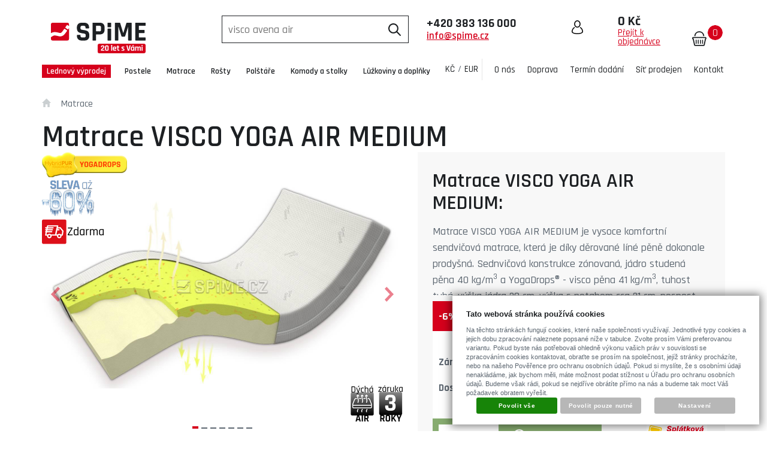

--- FILE ---
content_type: text/html; charset=UTF-8
request_url: https://www.spime.cz/zdravotni-matrace-visco-yoga-air-medium
body_size: 49769
content:
<!DOCTYPE html>
<html lang="cs">
<head>
<meta http-equiv="Content-Type" content="text/html; charset=UTF-8" />
<meta name="generator" content="Sun-shop 2.11.3" />
<meta name="web_author" content="Sunlight systems s.r.o." />
<title>Matrace VISCO YOGA AIR MEDIUM</title>
<meta name="description" content="Matrace VISCO YOGA AIR HARD je vysoce komfortní sendvičová matrace, která je díky děrované líné pěně dokonale prodyšná." /><meta name="keywords" content="Zdravotní matrace ze studené a líné pěny Visco Yoga Air Medium" />	<meta name="robots" content="index, follow" />
<link rel="canonical" href="https://www.spime.cz/zdravotni-matrace-visco-yoga-air-medium" /><script type="text/javascript">
	var dataLayer = [];
			
		function gtag(){dataLayer.push(arguments);}
		gtag('consent', 'default',
		{
		
			'ad_storage': 'denied',
			'analytics_storage': 'denied',
			'functionality_storage': 'granted',
			'personalization_storage': 'denied',
			'ad_personalization': 'denied',
			'ad_user_data': 'denied',
			'security_storage': 'granted',
			'wait_for_update':2000
		
		});
		
			
		dataLayer.push({'ecomm_pagetype': 'other'});
	
	
	
	</script>

<!-- Google Tag Manager -->

<script>(function(w,d,s,l,i){w[l]=w[l]||[];w[l].push({'gtm.start':
new Date().getTime(),event:'gtm.js'});var f=d.getElementsByTagName(s)[0],
j=d.createElement(s),dl=l!='dataLayer'?'&l='+l:'';j.async=true;j.src=
'//www.googletagmanager.com/gtm.js?id='+i+dl;f.parentNode.insertBefore(j,f);
})(window,document,'script','dataLayer','GTM-MP2WJKK');</script>
<!-- End Google Tag Manager -->


<link rel="stylesheet" type="text/css" href="https://www.spime.cz/assets-e22744ccaa162534b656ee0957acee89/js/jui-1.8/css/sunlight-theme/jquery-ui-1.8.14.custom.css" media="print" onload="this.media='screen'"/><link rel="stylesheet" type="text/css" href="https://www.spime.cz/assets-e22744ccaa162534b656ee0957acee89/js/swiper/swiper.min.css" media="print" onload="this.media='screen'"/><link rel="stylesheet" type="text/css" href="https://www.spime.cz/assets-e22744ccaa162534b656ee0957acee89/js/selectmenu/jquery.ui.theme.css" media="print" onload="this.media='screen'"/><link rel="stylesheet" type="text/css" href="https://www.spime.cz/assets-e22744ccaa162534b656ee0957acee89/js/selectmenu/jquery.ui.selectmenu.css" media="print" onload="this.media='screen'"/><link rel="stylesheet" type="text/css" href="https://www.spime.cz/assets-e22744ccaa162534b656ee0957acee89/js/jquery.cluetip.css" media="print" onload="this.media='screen'"/><link rel="stylesheet" type="text/css" href="https://www.spime.cz/assets-e22744ccaa162534b656ee0957acee89/js/tooltip/jquery.tooltip.css" media="print" onload="this.media='screen'"/><link rel="stylesheet" type="text/css" href="https://www.spime.cz/assets-e22744ccaa162534b656ee0957acee89/js/fancybox/jquery.fancybox-1.3.4.css" media="print" onload="this.media='screen'"/><link rel="stylesheet" type="text/css" href="https://www.spime.cz/assets-e22744ccaa162534b656ee0957acee89/deploy//styles/spime2018/shop.css" media="print" onload="this.media='screen'"/><script type="text/javascript" src="https://www.spime.cz/assets-e22744ccaa162534b656ee0957acee89/js/jquery.js"></script><script type="text/javascript" src="https://www.spime.cz/assets-e22744ccaa162534b656ee0957acee89/js/jui-1.8/js/jquery-ui-1.8.9.custom.min.js"></script><script type="text/javascript" src="https://www.spime.cz/assets-e22744ccaa162534b656ee0957acee89/js/swiper/swiper.min.js"></script><script type="text/javascript" src="https://www.spime.cz/assets-e22744ccaa162534b656ee0957acee89/js/selectmenu/jquery.ui.core.js"></script><script type="text/javascript" src="https://www.spime.cz/assets-e22744ccaa162534b656ee0957acee89/js/selectmenu/jquery.ui.widget.js"></script><script type="text/javascript" src="https://www.spime.cz/assets-e22744ccaa162534b656ee0957acee89/js/selectmenu/jquery.ui.position.js"></script><script type="text/javascript" src="https://www.spime.cz/assets-e22744ccaa162534b656ee0957acee89/js/selectmenu/jquery.ui.selectmenu.js"></script><script type="text/javascript" src="https://www.spime.cz/assets-e22744ccaa162534b656ee0957acee89/js/autoresize.jquery.js"></script><script type="text/javascript" src="https://www.spime.cz/assets-e22744ccaa162534b656ee0957acee89/js/jquery.cluetip.js"></script><script type="text/javascript" src="https://www.spime.cz/assets-e22744ccaa162534b656ee0957acee89/js/jquery.form.js"></script><script type="text/javascript" src="https://www.spime.cz/assets-e22744ccaa162534b656ee0957acee89/js/jquery.cookies.js"></script><script type="text/javascript" src="https://www.spime.cz/assets-e22744ccaa162534b656ee0957acee89/js/tooltip/jquery.tooltip.js"></script><script type="text/javascript" src="https://www.spime.cz/assets-e22744ccaa162534b656ee0957acee89/js/jquery.cycle.all.js"></script><script type="text/javascript" src="https://static.addtoany.com/menu/page.js"></script><script type="text/javascript" src="https://www.spime.cz/assets-e22744ccaa162534b656ee0957acee89/js/jquery.raty.min.js"></script><script type="text/javascript" src="https://www.spime.cz/assets-e22744ccaa162534b656ee0957acee89/js/fancybox/jquery.fancybox-1.3.4.js"></script><script type="text/javascript" src="https://www.spime.cz/assets-e22744ccaa162534b656ee0957acee89/js/jquery.cookie.js"></script><script type="text/javascript" src="https://www.spime.cz/assets-e22744ccaa162534b656ee0957acee89/js/jquery.unveil.min.js"></script><script type="text/javascript" src="https://www.spime.cz/assets-e22744ccaa162534b656ee0957acee89/js/picturefill.min.js"></script><script type="text/javascript">/* <![CDATA[ */
			$(document).ready(function(){
				$('button#Order').click(function(){
					$(this).hide();
					$('body').css('cursor','wait');
				});
			});
		
				$(document).ready(function() {
					$('a[class=\'ImgPreview\']').tooltip({
					    delay: 0,
					    fade: false,
					    isImage: true,
					    track: true,
					    opacity: 1,
					    showURL: false,
					    extraClass: "no_opacity no_border no_padding product_list",
					    bodyHandler: function() {
					        return $('<img/>').attr('src', this.rel).css('max-height', '400px');
					    }
					});
				});
			
				$(document).ready(function() {
					$('a[class=\'ImgPreview\']').tooltip({
					    delay: 0,
					    fade: false,
					    isImage: true,
					    track: true,
					    opacity: 1,
					    showURL: false,
					    extraClass: "no_opacity no_border no_padding product_list",
					    bodyHandler: function() {
					        return $('<img/>').attr('src', this.rel).css('max-height', '400px');
					    }
					});
				});
			/* ]]> */</script><meta property="og:image" content="https://www.spime.cz/deploy/img/products/7433/tn_Matrace_Visco_Yoga_Air_medium.jpg" /><script type="application/ld+json">
	
	{
		"@context": "https://schema.org/",
		"@type": "ProductGroup",
		"@id": "https://www.spime.cz/zdravotni-matrace-visco-yoga-air-medium",
		"name": "Matrace VISCO YOGA AIR MEDIUM",
		"description": "Matrace VISCO YOGA AIR MEDIUM je vysoce komfortní sendvičová matrace, která je díky děrované líné pěně dokonale prodyšná. Sednvičová konstrukce zónovaná, jádro studená pěna 40 kg/m 3  a YogaDrops® - visco pěna 41 kg/m 3 , tuhost tuhá, výška jádra 20 cm, výška s potahem cca 21 cm, nosnost do 120 kg.&nbsp;Potah Aloe Vera®, snímatelný a pratelný na 60°C.&nbsp;",
		"image": "img/products/7433/Matrace_Visco_Yoga_Air_medium.jpg",
		"brand": {
			"@type": "Brand",
			"name": "Postelia"
		},
		"manufacturer": {
			"@type": "Organization",
			"name": "Postelia - ČR"
		},
		
		    	
		"url": "https://www.spime.cz/zdravotni-matrace-visco-yoga-air-medium",
		"material": "",
		"category": "Lednový výprodej",
		
			
				"variesBy": ["Délka","Šířka","Výška","Potah","Zip na potahu"],
				"hasVariant": [
				
				{
					"@type": "Product",
					"name": "Matrace VISCO YOGA AIR MEDIUM 100 cm x 200 cm",
							"sku": "7433.3217.3302.5005.5107.5217.5601",
							"url": "https://www.spime.cz/zdravotni-matrace-visco-yoga-air-medium?eid=7433.3217.3302.5005.5107.5217.5601",
							"offers": {
								"@type": "Offer",
								"priceCurrency": "CZK",
								"price": "5630.6",
								"availability": "https://schema.org/InStock"
							}
						}						
				]
			
				

}
	
</script><link class="FaviconIco" rel="shortcut icon" href="https://www.spime.cz/deploy//styles/spime2018/favicon.ico" type="image/x-icon"/><link class="FaviconIco" rel="icon" href="https://www.spime.cz/deploy//styles/spime2018/favicon.ico" type="image/x-icon"/><script type="text/javascript">
	$(window).load(function(){
	 $(".SubHeader.Expanding.VoucherCode a").click();
	});
   </script>
   
   <meta name="viewport" content="width=device-width, initial-scale=1, maximum-scale=12.0, minimum-scale=.25, user-scalable=yes" />
	<link rel='preconnect' href='https://fonts.gstatic.com' crossorigin>
	<link rel='preload' as='style' href='https://fonts.googleapis.com/css?family=Rajdhani:400,500,600,700&amp;subset=latin-ext'>
	<link rel='stylesheet' href='https://fonts.googleapis.com/css?family=Rajdhani:400,500,600,700&amp;subset=latin-ext'>
	<!-- <link href="https://fonts.googleapis.com/css?family=Rajdhani:400,500,600,700&amp;subset=latin-ext" rel="stylesheet" type="text/css" /> -->
	<!-- Latest compiled and minified CSS -->
	<!--<link rel="stylesheet" href="https://www.spime.cz/deploy/img/fck/Image/soubory/css/bootstrap.min.css" />-->
	<link type="text/css" rel="stylesheet" href="https://www.spime.cz/deploy/img/fck/Image/soubory/css/bootstrap.min.css" integrity="sha384-BVYiiSIFeK1dGmJRAkycuHAHRg32OmUcww7on3RYdg4Va+PmSTsz/K68vbdEjh4u" crossorigin="anonymous" /> 
	 
	<link rel="stylesheet" type="text/css" href="https://www.spime.cz/deploy/img/fck/Image/soubory/css/slick.css"/>
	<link rel="stylesheet" media="print" onload="this.media='all'" href="https://www.spime.cz/deploy/img/fck/Image/soubory/css/lightbox.css" />
	<!-- <link rel="stylesheet" as="style" rel=preload href="https://www.spime.cz/deploy/img/fck/Image/soubory/css/fonts.css?v=3.5" /> -->
	<link rel="stylesheet" href="https://www.spime.cz/deploy/img/fck/Image/soubory/css/style.min.css?v=8.8" />
	<link rel="stylesheet" href="https://www.spime.cz/deploy/img/fck/Image/soubory/css/non-critical.min.css?v=6.2" media="print" onload="this.media='all'"/>
	<link rel="stylesheet" href="https://www.spime.cz/deploy/img/fck/Image/soubory/css/global.min.css?v=5.0" type="text/css"/>
  
   
   <meta name="msvalidate.01" content="6E885C6D357AB69C8B7F0464D421BA3A" />
   <meta name="google-site-verification" content="-aZD-y_ZnPcV_FsMH-w4XecM-5ILSHjAvCl7YbiYWiM" />

   
   <script type="text/javascript">
   $(document).ready(function(){
   $(window).load(function(){
   if (typeof _deploy_root_ !== 'undefined') 
   {
   $(".WysiwygPanel").hide();
   $(".WysiwygMenuToggler").hide();
   $(".ObsahStrankyElements .WysiwygMenuToggler").show();
   $(".ObsahStrankyElements .WysiwygMenuToggler").css("background","none");
   $("#terms_of_trade_agreement").attr("checked","checked");
   $("#gdpr").attr("checked","checked");
   $(".messageInfo").hide();
   $(".messageInfo2").hide();
   $(".CreatingOrder .login").hide();
   }else{
   $(".ProductNumber").hide();
   $(".EanCode").hide();
   }
   });
  
   });
   
   </script>
   <meta name="author" content="Postelia s.r.o." />
   <script type="text/javascript">
	setTimeout(function () {
		if (!Array.isArray(window.qbOptions)) {
		window.qbOptions = []
		}
		window.qbOptions.push({"baseUrl":"https://bots.sefbot.cz","use":"DYRAQrGB05mW05dx/O1WwKE7LyYbd605j"});
	}, 5000);
  </script>
  
  <script type="text/javascript">
	setTimeout(function () {
		var script = document.createElement('script');
		script.src = "https://static.bots.sefbot.cz/website/js/widget2.6ae50c00.js";
		document.body.appendChild(script);
	}, 5000);
  </script>
  
  <script data-ad-client="ca-pub-1266674625204247" async src="https://pagead2.googlesyndication.com/pagead/js/adsbygoogle.js"></script>
  <script type="text/javascript">
	setTimeout(function () {
		var script = document.createElement('script');
		script.src = "https://scripts.luigisbox.com/LBX-309267.js";
		document.body.appendChild(script);
	}, 5000);
  </script>
  <style>div#cookie__content .table{margin-bottom: 0;}</style>
  
  <style>
  body.fixed-head {
	  padding-top: 50px;
  }
  
 
  
  body.fixed-head header {
	  position: fixed;
	  top: 0;
	  left: 0;
	  right: 0;
	  background: #fff;
	  z-index: 100;
  }
  
  body.fixed-head .left-menu.left-menu-open {
	  position: fixed;
	  top: 50px;
	  left: 0;
	  right: 0;
	  background: #fff;
	  z-index: 1000;
	  height: calc(100vh - 50px);
	  overflow-y: auto;
  }
  </style>
  <script src="https://spime.cz/deploy/img/fck/Image/soubory/js/js.cookie.min.js"></script>
  
  
  
  
  
  </head><body class="webkit safari chrome mac page--product-detail device--desktop " itemscope itemtype="http://schema.org/WebPage"><script src="https://www.google.com/recaptcha/api.js?onload=CaptchaCallback&render=explicit" async defer></script><noscript><iframe src="//www.googletagmanager.com/ns.html?id=GTM-MP2WJKK" height="0" width="0" style="display:none;visibility:hidden"></iframe></noscript><script type="text/javascript">
$(document).ready(function(){$('.fancybox').fancybox({'speedIn':	150,'speedOut': 150,'titlePosition': 'inside','width': 500,'height': 400});});

// Fakeovani funkci pro starsi verze jquery
jQuery.fn.extend({
	on: function (event, selector, callback) {
		if (callback) {
			jQuery(selector).live(event, callback);
		} else {
			jQuery(this.selector).live(event, selector);
		}
	}
});
jQuery.fn.extend({
	prop: function (name, value) {
		if(value) {
			this.attr(name, value);
			return this;
		} else {
			return this.attr(name);
		}
	}
});

var CaptchaCallback = function() {
	$(".recaptchas").each(function() {
		var item = $(this);
		var w = item.closest(".Antispam").width();
    	grecaptcha.render($(this).attr("id"), {"sitekey" : $(this).attr("data-sitekey")});
		item.css("max-width", w + "px");
	});
};

</script>
<div class="top-menu">
	<div class="container">
		<div class="row">
			<div class="col-xs-12">
				<div class="visible-sm visible-xs top-tel">
		            <div class="header-phone-wrap">
		              <div class="header-phone-text">+420 <strong>383 136 000</strong> <a href="mailto:info@spime.cz">info@spime.cz</a></div>
		            </div>
		          </div>
				<button type="button" class="navbar-toggle collapsed" data-toggle="collapse" data-target="#top-menu-nav" aria-expanded="false" aria-controls="navbar">
		            <span class="sr-only">Toggle navigation</span>
		            <span class="icon-bar"></span>
		            <span class="icon-bar"></span>
		            <span class="icon-bar"></span>
		          </button>
				<div id="top-menu-nav" class="top-menu-collapse navbar-collapse collapse">
					<div class="top-menu-left">
						<div class="Element MenuElement"><div class="ElementContent Menu"><ul class="First"><li class="ll1no1 llevel_1 lorder_1" data-id="101"><a data-id="101"  class="llevel_1 lorder_1 l1no1 lid_101 " href="https://www.spime.cz/o-nas"  ><span class="MenuImage MenuImage_level_1 NoMenuImage  "></span><span data-id="101">O nás</span></a></li><li class="ll1no2 llevel_1 lorder_2" data-id="105"><a data-id="105"  class="llevel_1 lorder_2 l1no2 lid_105 " href="https://www.spime.cz/doprava"  ><span class="MenuImage MenuImage_level_1 NoMenuImage  "></span><span data-id="105">Doprava</span></a></li><li class="ll1no3 llevel_1 lorder_3" data-id="154"><a data-id="154"  class="llevel_1 lorder_3 l1no3 lid_154 " href="https://www.spime.cz/termin-dodani-a-skladove-zasoby"  ><span class="MenuImage MenuImage_level_1 NoMenuImage  "></span><span data-id="154">Termín dodání</span></a></li><li class="ll1no4 llevel_1 lorder_4" data-id="127"><a data-id="127"  class="llevel_1 lorder_4 l1no4 lid_127 " href="https://www.spime.cz/sit-prodejen-praha-brno-plzen-tabor"  ><span class="MenuImage MenuImage_level_1 NoMenuImage  "></span><span data-id="127">Síť prodejen</span></a></li><li class="ll1no5 llevel_1 lorder_5" data-id="97"><a data-id="97"  class="llevel_1 lorder_5 l1no5 lid_97 " href="https://www.spime.cz/kontakt"  ><span class="MenuImage MenuImage_level_1 NoMenuImage  "></span><span data-id="97">Kontakt</span></a></li></ul></div></div>
                        <div class="Element ArticleElement ArticleNoTitle Article_161"><div class="ElementContent Article"><a name="161"></a><div class="ArticleContent"><div class="header-currency">
	<a class="currency-item" href="?currency=czk" rel="nofollow">Kč</a> <span>/</span> <a class="currency-item" href="?currency=eur" rel="nofollow">Eur</a></div>
<div class="top-infobar" style="background: #d6001c; color: #fff">
	<p>
		Js</p>
</div>
<p>
	&nbsp;</p>
</div></div></div>
					</div>
			          <div class="top-menu-right">
			              	<ul class="top-menu-right">
		  <li><a href="https://www.spime.cz/obchod/prihlaseni">Přihlášení</a></li>
		  <li><a href="https://www.spime.cz/obchod/registrace">Registrace</a></li>
	</ul>

				    </div>
		          </div>

			</div>
		</div>
	</div>
</div>
<header>
	<div class="container">
		<div class="row">
			<div class="col-md-12 col-xs-12">
				<div class="mobile-menu visible-xs">
		            <button type="button" class="navbar-toggle collapsed" data-toggle="collapse" data-target=".nav-left" aria-expanded="false" aria-controls="navbar">
		              <span class="sr-only">Toggle navigation</span>
		              <span class="icon-bar"></span>
		              <span class="icon-bar"></span>
		              <span class="icon-bar"></span>
		            </button>
		          </div>
		          <div class="col-md-3 col-sm-4 col-xs-7 header-logo" itemscope itemtype="http://schema.org/Organization">
		            <a class="" href="https://www.spime.cz/" itemprop="url">
		              <img src="https://www.spime.cz/deploy/img/fck/Image/soubory/images/logo_20.svg" class="img-responsive desktop-logo" itemprop="logo" alt="Spime.cz" />
		            </a>
		          </div>
		          <div class="col-md-3 col-sm-6 col-xs-6 header-search">
					<div class="SearchForm"><form method="post" action=""><fieldset><input type="text" onclick="if(this.value=='hledat zboží')this.value = '';" id="search_field" name="shop_search_query" value="hledat zboží" /><button type="submit" id="search_button"><span>Hledat</span></button></fieldset></form></div>
<script type="text/javascript">
$(document).ready(function(){
	$('#search_field').attr('autocomplete', 'off').focusin(function(){
		if($(this).parent().find('.autocompleteContainer').length == 0)
			$(this).after('<div class="autocompleteContainer"><div class="autocompleteContainerInner"><div class="autocompleteContainerInnerInner"></div></div></div>');

		
					
			if(parseInt($(this).attr('data-autocomplete-width')) > 0)
				inputWidth = parseInt($(this).attr('data-autocomplete-width'));
			else
			{
				inputWidth = $(this).width()+parseInt($(this).css('padding-left'))+parseInt($(this).css('padding-right'));
				if(inputWidth < 250)
					inputWidth = 250;
			}
			
				

		
		positionMy = 'left top';
		positionAt = 'left bottom';
		positionCollision = 'none none';
		
		if($(this).attr('data-autocomplete-position-my') !== undefined)
			positionMy = $(this).attr('data-autocomplete-position-my');
		if($(this).attr('data-autocomplete-position-at') !== undefined)
			positionAt = $(this).attr('data-autocomplete-position-at');
		if($(this).attr('data-autocomplete-position-collision') !== undefined)
			positionCollision = $(this).attr('data-autocomplete-position-collision');

		container = $(this).parent().find('.autocompleteContainer').css({
			width: inputWidth+'px'
		}).show().position({
			of: $(this),
			my: positionMy,
			at: positionAt,
			collision: positionCollision
		}).hide();

		getAutocompleteData();
	}).focusout(function(){
		window.setTimeout(function(){
			$('.autocompleteContainer').hide();
		}, 250);
	}).keyup(debounce(function(e) {
		code = (e.keyCode ? e.keyCode : e.which);
		if (code != 13 && code != 38 && code != 40 && code != 27 ) // ENTER
		{
			getAutocompleteData();
		}
	},1000)).keydown(function(e) {
		code = (e.keyCode ? e.keyCode : e.which);
		if (code == 13) // ENTER
		{
			active = $('#search_field').parent().find('.autocompleteContainer .Row.Active');
			if(active.length > 0)
				active.click();
			else
				$(this).closest('form').submit();
			e.preventDefault();
			e.stopPropagation();
			return false;
		}
		else if (code == 38) // UP
		{
			active = $('#search_field').parent().find('.autocompleteContainer .Row.Active');
			if(active.length == 0)
			{
				active = $('#search_field').parent().find('.autocompleteContainer .Row:last');
				active.addClass('Active');
			}
			else
			{
				if(active.html() == $('#search_field').parent().find('.autocompleteContainer .Row:first').html())
					return false;
				active.removeClass('Active');
				prev = active.prev();
				if(prev.length == 0)
					prev = active.closest('.Part').prev().find('.Row:last');
				prev.addClass('Active');
			}
			return false;
		}
		else if (code == 40) // DOWN
		{
			active = $('#search_field').parent().find('.autocompleteContainer .Row.Active');
			if(active.length == 0)
			{
				active = $('#search_field').parent().find('.autocompleteContainer .Row:first');
				active.addClass('Active');
			}
			else
			{
				if(active.html() == $('#search_field').parent().find('.autocompleteContainer .Row:last').html())
					return false;
				active.removeClass('Active');
				next = active.next();
				if(next.length == 0)
					next = active.closest('.Part').next().find('.Row:first');
				next.addClass('Active');
			}
			return false;
		}
		else if (code == 27) // ESC
		{
			$('.autocompleteContainer').hide();
			return false;
		}
	});

	$('.autocompleteContainer .Part .Row').live('click', function(){
		if($(this).attr('data-href') == 'input-value')
			$('#search_field').val($(this).attr('data-input-value')).closest('form').submit();
		else
			window.location = $(this).attr('data-href');
	}).live('mouseenter', function(){
		$('.autocompleteContainer .Part .Row').removeClass('Active');
		$(this).addClass('Hover');
	}).live('mouseleave', function(){
		$(this).removeClass('Hover');
	});
});

function getAutocompleteData(){
	$.get('https://www.spime.cz/ajax.php?module=utils/search-autocomplete&term='+$('#search_field').val()+'&lang_id='+1, {
	}, function(data, textStatus, jqXHR){
		if(data.length == 0)
		{
			$('#search_field').parent().find('.autocompleteContainer').hide();
			return;
		}
		$('#search_field').parent().find('.autocompleteContainerInnerInner').html(data);
		$('#search_field').parent().find('.autocompleteContainer').show();
	}, 'html');
}

function debounce(fn, delay) {
  var timer = null;
  return function () {
    var context = this, args = arguments;
    clearTimeout(timer);
    timer = setTimeout(function () {
      fn.apply(context, args);
    }, delay);
  };
}

</script>

		          </div>
		          <div class="col-md-4 header-phone hidden-sm hidden-xs">
					  <div class="header-phone-wrap">
						  <div class="header-phone-text">+420 <strong>383 136 000</strong> <a href="mailto:info@spime.cz">info@spime.cz</a></div>
					  </div>
		          </div>
		          <div class="col-md-2 col-sm-2 col-xs-5 header-cart">
		           	<a href="https://www.spime.cz/obchod/kosik" class="header-cart-wrap">
  <div class="header-cart-price hidden-sm hidden-xs">
	 <span>0 Kč</span>
	 <span class="prejit">Přejít k objednávce</span>
  </div>
  <div class="header-cart-img">
    <span>0</span>
  </div>
</a>
					<div class="search-mobile-icon visible-xs"></div>
		          </div>
			</div>
		</div>
	</div>
</header>

<div class="full-page-wrapper">
	<div class="container cz col2 page-content zdravotni-matrace-visco-yoga-air-medium ">
		<div class="row">
			<div class="left-menu">
				<nav class="nav-left navbar-collapse collapse">
					
<div class="Element ProductTreeElement">
<div class="ElementHeader ProductTreeHeader">
<span></span>
</div>
		<div class="ElementContent">
	
	

						<ul class="First cullevel_1">
																													<li class="clevel_1 corder_1 ccat_id_82
													active
				">
				<a href="https://www.spime.cz/akcni-nabidka" data-color="#000000" class="calevel_1 caorder_1 cacat_id_82" style="color: #000000;font-weight: bold;">
					<span>
													Lednový výprodej
											</span>
				</a>
									<div class="HoverSubcategories">
						<div class="HoverSubcategoriesInner
																				 HoverSubcategoriesWithoutSubmenu">
							<div class="FakeBorder"></div>
																																<div class="HoverSubcategory HoverSubcategory_1">
											<div class="HoverSubcategoryLeft">
												<div class="HoverSubcategoryImage">
																											<a href="https://www.spime.cz/vyprodej-matrace">
															<img class= "lazy" data-src="https://www.spime.cz/deploy/img/tree/116/Kategorie-matrace-vyprodej.png" style="max-width: 80px;max-height: 80px;" alt="Matrace"/>
														</a>
																									</div>
											</div>
											<div class="HoverSubcategoryRight">
												<div class="HoverSubcategoryName">
													<a href="https://www.spime.cz/vyprodej-matrace">Matrace</a>
												</div>
												<div class="HoverSubcategorySubcategories">
																									</div>
											</div>
										</div>
										<div class="HoverSubcategoryDelimiter HoverSubcategoryDelimiter_1"></div>
																																												<div class="HoverSubcategory HoverSubcategory_2">
											<div class="HoverSubcategoryLeft">
												<div class="HoverSubcategoryImage">
																											<a href="https://www.spime.cz/vyprodej-rosty">
															<img class= "lazy" data-src="https://www.spime.cz/deploy/img/tree/114/Premiflex 42 NP.jpg" style="max-width: 80px;max-height: 80px;" alt="Rošty"/>
														</a>
																									</div>
											</div>
											<div class="HoverSubcategoryRight">
												<div class="HoverSubcategoryName">
													<a href="https://www.spime.cz/vyprodej-rosty">Rošty</a>
												</div>
												<div class="HoverSubcategorySubcategories">
																									</div>
											</div>
										</div>
										<div class="HoverSubcategoryDelimiter HoverSubcategoryDelimiter_2"></div>
																																												<div class="HoverSubcategory HoverSubcategory_3">
											<div class="HoverSubcategoryLeft">
												<div class="HoverSubcategoryImage">
																											<a href="https://www.spime.cz/vyprodej-ostatni">
															<img class= "lazy" data-src="https://www.spime.cz/deploy/img/tree/144/Kategorie-Polstare-akce.png" style="max-width: 80px;max-height: 80px;" alt="Ostatní produkty"/>
														</a>
																									</div>
											</div>
											<div class="HoverSubcategoryRight">
												<div class="HoverSubcategoryName">
													<a href="https://www.spime.cz/vyprodej-ostatni">Ostatní produkty</a>
												</div>
												<div class="HoverSubcategorySubcategories">
																									</div>
											</div>
										</div>
										<div class="HoverSubcategoryDelimiter HoverSubcategoryDelimiter_3"></div>
																																												<div class="HoverSubcategory HoverSubcategory_4">
											<div class="HoverSubcategoryLeft">
												<div class="HoverSubcategoryImage">
																											<a href="https://www.spime.cz/vyprodej-postele">
															<img class= "lazy" data-src="https://www.spime.cz/deploy/img/tree/123/Kategorie-postele-vyprodej.png" style="max-width: 80px;max-height: 80px;" alt="Postele výprodej"/>
														</a>
																									</div>
											</div>
											<div class="HoverSubcategoryRight">
												<div class="HoverSubcategoryName">
													<a href="https://www.spime.cz/vyprodej-postele">Postele výprodej</a>
												</div>
												<div class="HoverSubcategorySubcategories">
																									</div>
											</div>
										</div>
										<div class="HoverSubcategoryDelimiter HoverSubcategoryDelimiter_4"></div>
																																	<div class="Cleaner"></div>
						</div>
					</div>
				
									<ul class="cullevel_2 c_cat_id_82">																									<li class="clevel_2 corder_1 ccat_id_116
													active
				">
				<a href="https://www.spime.cz/vyprodej-matrace" data-color="" class="calevel_2 caorder_1 cacat_id_116" style="">
					<span>
													Matrace
											</span>
				</a>
				
								</li>
																			<li class="clevel_2 corder_2 ccat_id_114
								">
				<a href="https://www.spime.cz/vyprodej-rosty" data-color="" class="calevel_2 caorder_2 cacat_id_114" style="">
					<span>
													Rošty
											</span>
				</a>
				
								</li>
																			<li class="clevel_2 corder_3 ccat_id_144
								">
				<a href="https://www.spime.cz/vyprodej-ostatni" data-color="" class="calevel_2 caorder_3 cacat_id_144" style="">
					<span>
													Ostatní produkty
											</span>
				</a>
				
								</li>
																			<li class="clevel_2 corder_4 ccat_id_123
								">
				<a href="https://www.spime.cz/vyprodej-postele" data-color="" class="calevel_2 caorder_4 cacat_id_123" style="">
					<span>
													Postele výprodej
											</span>
				</a>
				
								</li>
					</ul>
								</li>
																			<li class="clevel_1 corder_2 ccat_id_48
													plus">
				<a href="https://www.spime.cz/postele" data-color="" class="calevel_1 caorder_2 cacat_id_48" style="font-weight: bold;">
					<span>
													Postele
											</span>
				</a>
									<div class="HoverSubcategories">
						<div class="HoverSubcategoriesInner
																				 HoverSubcategoriesWithoutSubmenu">
							<div class="FakeBorder"></div>
																																<div class="HoverSubcategory HoverSubcategory_1">
											<div class="HoverSubcategoryLeft">
												<div class="HoverSubcategoryImage">
																											<a href="https://www.spime.cz/postele-z-masivu">
															<img class= "lazy" data-src="https://www.spime.cz/deploy/img/tree/51/kategorie-postele-z-masivu.png" style="max-width: 80px;max-height: 80px;" alt="Postele z masivu"/>
														</a>
																									</div>
											</div>
											<div class="HoverSubcategoryRight">
												<div class="HoverSubcategoryName">
													<a href="https://www.spime.cz/postele-z-masivu">Postele z masivu</a>
												</div>
												<div class="HoverSubcategorySubcategories">
																									</div>
											</div>
										</div>
										<div class="HoverSubcategoryDelimiter HoverSubcategoryDelimiter_1"></div>
																																												<div class="HoverSubcategory HoverSubcategory_2">
											<div class="HoverSubcategoryLeft">
												<div class="HoverSubcategoryImage">
																											<a href="https://www.spime.cz/postele-z-masivu-s-uloznym-prostorem">
															<img class= "lazy" data-src="https://www.spime.cz/deploy/img/tree/104/kategorie-postele-s-uloznym-prostorem.png" style="max-width: 80px;max-height: 80px;" alt="dvoulůžka s úložným prostorem"/>
														</a>
																									</div>
											</div>
											<div class="HoverSubcategoryRight">
												<div class="HoverSubcategoryName">
													<a href="https://www.spime.cz/postele-z-masivu-s-uloznym-prostorem">dvoulůžka s úložným prostorem</a>
												</div>
												<div class="HoverSubcategorySubcategories">
																									</div>
											</div>
										</div>
										<div class="HoverSubcategoryDelimiter HoverSubcategoryDelimiter_2"></div>
																																												<div class="HoverSubcategory HoverSubcategory_3">
											<div class="HoverSubcategoryLeft">
												<div class="HoverSubcategoryImage">
																											<a href="https://www.spime.cz/jednoluzkove-postele-z-masivu">
															<img class= "lazy" data-src="https://www.spime.cz/deploy/img/tree/84/kategorie-jednoluzkove-postele.png" style="max-width: 80px;max-height: 80px;" alt="jednolůžka z masivu"/>
														</a>
																									</div>
											</div>
											<div class="HoverSubcategoryRight">
												<div class="HoverSubcategoryName">
													<a href="https://www.spime.cz/jednoluzkove-postele-z-masivu">jednolůžka z masivu</a>
												</div>
												<div class="HoverSubcategorySubcategories">
																									</div>
											</div>
										</div>
										<div class="HoverSubcategoryDelimiter HoverSubcategoryDelimiter_3"></div>
																																												<div class="HoverSubcategory HoverSubcategory_4">
											<div class="HoverSubcategoryLeft">
												<div class="HoverSubcategoryImage">
																											<a href="https://www.spime.cz/rozkladaci-postele-z-masivu">
															<img class= "lazy" data-src="https://www.spime.cz/deploy/img/tree/85/rozkladaci-postele.png" style="max-width: 80px;max-height: 80px;" alt="rozkládací postele z masivu"/>
														</a>
																									</div>
											</div>
											<div class="HoverSubcategoryRight">
												<div class="HoverSubcategoryName">
													<a href="https://www.spime.cz/rozkladaci-postele-z-masivu">rozkládací postele z masivu</a>
												</div>
												<div class="HoverSubcategorySubcategories">
																									</div>
											</div>
										</div>
										<div class="HoverSubcategoryDelimiter HoverSubcategoryDelimiter_4"></div>
																																												<div class="HoverSubcategory HoverSubcategory_5">
											<div class="HoverSubcategoryLeft">
												<div class="HoverSubcategoryImage">
																											<a href="https://www.spime.cz/ulozne-prostory">
															<img class= "lazy" data-src="https://www.spime.cz/deploy/img/tree/77/ulozaky.png" style="max-width: 80px;max-height: 80px;" alt="Úložné prostory v posteli"/>
														</a>
																									</div>
											</div>
											<div class="HoverSubcategoryRight">
												<div class="HoverSubcategoryName">
													<a href="https://www.spime.cz/ulozne-prostory">Úložné prostory v posteli</a>
												</div>
												<div class="HoverSubcategorySubcategories">
																									</div>
											</div>
										</div>
										<div class="HoverSubcategoryDelimiter HoverSubcategoryDelimiter_5"></div>
																																												<div class="HoverSubcategory HoverSubcategory_6">
											<div class="HoverSubcategoryLeft">
												<div class="HoverSubcategoryImage">
																											<a href="https://www.spime.cz/calounene-postele-s-masivnim-ramem">
															<img class= "lazy" data-src="https://www.spime.cz/deploy/img/tree/152/Calounene-postele.jpg" style="max-width: 80px;max-height: 80px;" alt="čalouněné postele"/>
														</a>
																									</div>
											</div>
											<div class="HoverSubcategoryRight">
												<div class="HoverSubcategoryName">
													<a href="https://www.spime.cz/calounene-postele-s-masivnim-ramem">čalouněné postele</a>
												</div>
												<div class="HoverSubcategorySubcategories">
																									</div>
											</div>
										</div>
										<div class="HoverSubcategoryDelimiter HoverSubcategoryDelimiter_6"></div>
																																												<div class="HoverSubcategory HoverSubcategory_7">
											<div class="HoverSubcategoryLeft">
												<div class="HoverSubcategoryImage">
																											<a href="https://www.spime.cz/drevene-patrove-postele">
															<img class= "lazy" data-src="https://www.spime.cz/deploy/img/tree/149/patrova-postel.png" style="max-width: 80px;max-height: 80px;" alt="patrové postele"/>
														</a>
																									</div>
											</div>
											<div class="HoverSubcategoryRight">
												<div class="HoverSubcategoryName">
													<a href="https://www.spime.cz/drevene-patrove-postele">patrové postele</a>
												</div>
												<div class="HoverSubcategorySubcategories">
																									</div>
											</div>
										</div>
										<div class="HoverSubcategoryDelimiter HoverSubcategoryDelimiter_7"></div>
																																																											<div class="HoverSubcategory HoverSubcategory_8">
											<div class="HoverSubcategoryLeft">
												<div class="HoverSubcategoryImage">
																											<a href="https://www.spime.cz/police-a-rampy-nad-postel">
															<img class= "lazy" data-src="https://www.spime.cz/deploy/img/tree/103/taburety.png" style="max-width: 80px;max-height: 80px;" alt="Rampy, Police, Taburety"/>
														</a>
																									</div>
											</div>
											<div class="HoverSubcategoryRight">
												<div class="HoverSubcategoryName">
													<a href="https://www.spime.cz/police-a-rampy-nad-postel">Rampy, Police, Taburety</a>
												</div>
												<div class="HoverSubcategorySubcategories">
																									</div>
											</div>
										</div>
										<div class="HoverSubcategoryDelimiter HoverSubcategoryDelimiter_8"></div>
																																												<div class="HoverSubcategory HoverSubcategory_9">
											<div class="HoverSubcategoryLeft">
												<div class="HoverSubcategoryImage">
																											<a href="https://www.spime.cz/cisteni-a-udrzba">
															<img class= "lazy" data-src="https://www.spime.cz/deploy/img/tree/88/karegorie-cisteni-a-udrzba.png" style="max-width: 80px;max-height: 80px;" alt="čištění a údržba masivu"/>
														</a>
																									</div>
											</div>
											<div class="HoverSubcategoryRight">
												<div class="HoverSubcategoryName">
													<a href="https://www.spime.cz/cisteni-a-udrzba">čištění a údržba masivu</a>
												</div>
												<div class="HoverSubcategorySubcategories">
																									</div>
											</div>
										</div>
										<div class="HoverSubcategoryDelimiter HoverSubcategoryDelimiter_9"></div>
																																																																										<div class="HoverSubcategory HoverSubcategory_10">
											<div class="HoverSubcategoryLeft">
												<div class="HoverSubcategoryImage">
																											<a href="https://www.spime.cz/led-osvetleni-posteli">
															<img class= "lazy" data-src="https://www.spime.cz/deploy/img/tree/89/kategorie-led-osvetleni.png" style="max-width: 80px;max-height: 80px;" alt="LED osvětlení, lampičky"/>
														</a>
																									</div>
											</div>
											<div class="HoverSubcategoryRight">
												<div class="HoverSubcategoryName">
													<a href="https://www.spime.cz/led-osvetleni-posteli">LED osvětlení, lampičky</a>
												</div>
												<div class="HoverSubcategorySubcategories">
																									</div>
											</div>
										</div>
										<div class="HoverSubcategoryDelimiter HoverSubcategoryDelimiter_10"></div>
																																	<div class="Cleaner"></div>
						</div>
					</div>
				
								</li>
																			<li class="clevel_1 corder_3 ccat_id_74
													active
				">
				<a href="https://www.spime.cz/zdravotni-matrace" data-color="" class="calevel_1 caorder_3 cacat_id_74" style="font-weight: bold;">
					<span>
													Matrace
											</span>
				</a>
									<div class="HoverSubcategories">
						<div class="HoverSubcategoriesInner
																				 HoverSubcategoriesWithoutSubmenu">
							<div class="FakeBorder"></div>
																																<div class="HoverSubcategory HoverSubcategory_1">
											<div class="HoverSubcategoryLeft">
												<div class="HoverSubcategoryImage">
																											<a href="https://www.spime.cz/matrace-z-pametove-line-peny">
															<img class= "lazy" data-src="https://www.spime.cz/deploy/img/tree/96/kategorie-matrace-z-pametove-line-peny-2019.png" style="max-width: 80px;max-height: 80px;" alt="z paměťové líné pěny"/>
														</a>
																									</div>
											</div>
											<div class="HoverSubcategoryRight">
												<div class="HoverSubcategoryName">
													<a href="https://www.spime.cz/matrace-z-pametove-line-peny">z paměťové líné pěny</a>
												</div>
												<div class="HoverSubcategorySubcategories">
																									</div>
											</div>
										</div>
										<div class="HoverSubcategoryDelimiter HoverSubcategoryDelimiter_1"></div>
																																												<div class="HoverSubcategory HoverSubcategory_2">
											<div class="HoverSubcategoryLeft">
												<div class="HoverSubcategoryImage">
																											<a href="https://www.spime.cz/matrace-ze-studene-hr-peny">
															<img class= "lazy" data-src="https://www.spime.cz/deploy/img/tree/95/Kategorie-studena-pena-HR.png" style="max-width: 80px;max-height: 80px;" alt="ze studené HR pěny"/>
														</a>
																									</div>
											</div>
											<div class="HoverSubcategoryRight">
												<div class="HoverSubcategoryName">
													<a href="https://www.spime.cz/matrace-ze-studene-hr-peny">ze studené HR pěny</a>
												</div>
												<div class="HoverSubcategorySubcategories">
																									</div>
											</div>
										</div>
										<div class="HoverSubcategoryDelimiter HoverSubcategoryDelimiter_2"></div>
																																												<div class="HoverSubcategory HoverSubcategory_3">
											<div class="HoverSubcategoryLeft">
												<div class="HoverSubcategoryImage">
																											<a href="https://www.spime.cz/latexove-matrace">
															<img class= "lazy" data-src="https://www.spime.cz/deploy/img/tree/99/kategorie-latexove-matrace-2019.png" style="max-width: 80px;max-height: 80px;" alt="z přírodní LATEXOVÉ pěny"/>
														</a>
																									</div>
											</div>
											<div class="HoverSubcategoryRight">
												<div class="HoverSubcategoryName">
													<a href="https://www.spime.cz/latexove-matrace">z přírodní LATEXOVÉ pěny</a>
												</div>
												<div class="HoverSubcategorySubcategories">
																									</div>
											</div>
										</div>
										<div class="HoverSubcategoryDelimiter HoverSubcategoryDelimiter_3"></div>
																																												<div class="HoverSubcategory HoverSubcategory_4">
											<div class="HoverSubcategoryLeft">
												<div class="HoverSubcategoryImage">
																											<a href="https://www.spime.cz/molitanove-matrace-do-postele-z-pur-peny">
															<img class= "lazy" data-src="https://www.spime.cz/deploy/img/tree/151/PUR-pena-popis-kategorie.jpg" style="max-width: 80px;max-height: 80px;" alt="z molitanové PUR pěny "/>
														</a>
																									</div>
											</div>
											<div class="HoverSubcategoryRight">
												<div class="HoverSubcategoryName">
													<a href="https://www.spime.cz/molitanove-matrace-do-postele-z-pur-peny">z molitanové PUR pěny </a>
												</div>
												<div class="HoverSubcategorySubcategories">
																									</div>
											</div>
										</div>
										<div class="HoverSubcategoryDelimiter HoverSubcategoryDelimiter_4"></div>
																																												<div class="HoverSubcategory HoverSubcategory_5">
											<div class="HoverSubcategoryLeft">
												<div class="HoverSubcategoryImage">
																											<a href="https://www.spime.cz/multi-tuhostni-otocne-matrace">
															<img class= "lazy" data-src="https://www.spime.cz/deploy/img/tree/150/multi-tuhostni-matrace.png" style="max-width: 80px;max-height: 80px;" alt="multi-tuhostní otočné"/>
														</a>
																									</div>
											</div>
											<div class="HoverSubcategoryRight">
												<div class="HoverSubcategoryName">
													<a href="https://www.spime.cz/multi-tuhostni-otocne-matrace">multi-tuhostní otočné</a>
												</div>
												<div class="HoverSubcategorySubcategories">
																									</div>
											</div>
										</div>
										<div class="HoverSubcategoryDelimiter HoverSubcategoryDelimiter_5"></div>
																																												<div class="HoverSubcategory HoverSubcategory_6">
											<div class="HoverSubcategoryLeft">
												<div class="HoverSubcategoryImage">
																											<a href="https://www.spime.cz/matrace-z-bio-peny-naturalis">
															<img class= "lazy" data-src="https://www.spime.cz/deploy/img/tree/98/logo-bio-pena.png" style="max-width: 80px;max-height: 80px;" alt="ze studené BIO pěny"/>
														</a>
																									</div>
											</div>
											<div class="HoverSubcategoryRight">
												<div class="HoverSubcategoryName">
													<a href="https://www.spime.cz/matrace-z-bio-peny-naturalis">ze studené BIO pěny</a>
												</div>
												<div class="HoverSubcategorySubcategories">
																									</div>
											</div>
										</div>
										<div class="HoverSubcategoryDelimiter HoverSubcategoryDelimiter_6"></div>
																																																											<div class="HoverSubcategory HoverSubcategory_7">
											<div class="HoverSubcategoryLeft">
												<div class="HoverSubcategoryImage">
																											<a href="https://www.spime.cz/pristylka-na-matraci-z-pametove-a-studene-peny">
															<img class= "lazy" data-src="https://www.spime.cz/deploy/img/tree/107/kategorie-pristilkova-matrace.png" style="max-width: 80px;max-height: 80px;" alt="přistýlkové matrace"/>
														</a>
																									</div>
											</div>
											<div class="HoverSubcategoryRight">
												<div class="HoverSubcategoryName">
													<a href="https://www.spime.cz/pristylka-na-matraci-z-pametove-a-studene-peny">přistýlkové matrace</a>
												</div>
												<div class="HoverSubcategorySubcategories">
																									</div>
											</div>
										</div>
										<div class="HoverSubcategoryDelimiter HoverSubcategoryDelimiter_7"></div>
																																												<div class="HoverSubcategory HoverSubcategory_8">
											<div class="HoverSubcategoryLeft">
												<div class="HoverSubcategoryImage">
																											<a href="https://www.spime.cz/rozkladaci-matrace">
															<img class= "lazy" data-src="https://www.spime.cz/deploy/img/tree/108/kategorie-matrace-do-rozkladaci-postele.png" style="max-width: 80px;max-height: 80px;" alt="do rozkládací postele"/>
														</a>
																									</div>
											</div>
											<div class="HoverSubcategoryRight">
												<div class="HoverSubcategoryName">
													<a href="https://www.spime.cz/rozkladaci-matrace">do rozkládací postele</a>
												</div>
												<div class="HoverSubcategorySubcategories">
																									</div>
											</div>
										</div>
										<div class="HoverSubcategoryDelimiter HoverSubcategoryDelimiter_8"></div>
																																												<div class="HoverSubcategory HoverSubcategory_9">
											<div class="HoverSubcategoryLeft">
												<div class="HoverSubcategoryImage">
																											<a href="https://www.spime.cz/matrace-akce-1-plus-1-zdarma">
															<img class= "lazy" data-src="https://www.spime.cz/deploy/img/tree/101/1+1.png" style="max-width: 80px;max-height: 80px;" alt="akce 1+1 zdarma"/>
														</a>
																									</div>
											</div>
											<div class="HoverSubcategoryRight">
												<div class="HoverSubcategoryName">
													<a href="https://www.spime.cz/matrace-akce-1-plus-1-zdarma">akce 1+1 zdarma</a>
												</div>
												<div class="HoverSubcategorySubcategories">
																									</div>
											</div>
										</div>
										<div class="HoverSubcategoryDelimiter HoverSubcategoryDelimiter_9"></div>
																																												<div class="HoverSubcategory HoverSubcategory_10">
											<div class="HoverSubcategoryLeft">
												<div class="HoverSubcategoryImage">
																											<a href="https://www.spime.cz/detske-matrace">
															<img class= "lazy" data-src="https://www.spime.cz/deploy/img/tree/100/kategorie-detske-matrace.png" style="max-width: 80px;max-height: 80px;" alt="dětské matrace"/>
														</a>
																									</div>
											</div>
											<div class="HoverSubcategoryRight">
												<div class="HoverSubcategoryName">
													<a href="https://www.spime.cz/detske-matrace">dětské matrace</a>
												</div>
												<div class="HoverSubcategorySubcategories">
																									</div>
											</div>
										</div>
										<div class="HoverSubcategoryDelimiter HoverSubcategoryDelimiter_10"></div>
																																																											<div class="HoverSubcategory HoverSubcategory_11">
											<div class="HoverSubcategoryLeft">
												<div class="HoverSubcategoryImage">
																											<a href="https://www.spime.cz/potahy-na-matrace">
															<img class= "lazy" data-src="https://www.spime.cz/deploy/img/tree/102/potahy.png" style="max-width: 80px;max-height: 80px;" alt="potahy na matrace"/>
														</a>
																									</div>
											</div>
											<div class="HoverSubcategoryRight">
												<div class="HoverSubcategoryName">
													<a href="https://www.spime.cz/potahy-na-matrace">potahy na matrace</a>
												</div>
												<div class="HoverSubcategorySubcategories">
																									</div>
											</div>
										</div>
										<div class="HoverSubcategoryDelimiter HoverSubcategoryDelimiter_11"></div>
																																												<div class="HoverSubcategory HoverSubcategory_12">
											<div class="HoverSubcategoryLeft">
												<div class="HoverSubcategoryImage">
																											<a href="https://www.spime.cz/matracovy-chranic">
															<img class= "lazy" data-src="https://www.spime.cz/deploy/img/tree/80/kategorie-matracove-chranice.png" style="max-width: 80px;max-height: 80px;" alt="Matracové chrániče"/>
														</a>
																									</div>
											</div>
											<div class="HoverSubcategoryRight">
												<div class="HoverSubcategoryName">
													<a href="https://www.spime.cz/matracovy-chranic">Matracové chrániče</a>
												</div>
												<div class="HoverSubcategorySubcategories">
																									</div>
											</div>
										</div>
										<div class="HoverSubcategoryDelimiter HoverSubcategoryDelimiter_12"></div>
																																																															<div class="Cleaner"></div>
						</div>
					</div>
				
									<ul class="cullevel_2 c_cat_id_74">																									<li class="clevel_2 corder_1 ccat_id_96
													active
				">
				<a href="https://www.spime.cz/matrace-z-pametove-line-peny" data-color="" class="calevel_2 caorder_1 cacat_id_96" style="">
					<span>
													z paměťové líné pěny
											</span>
				</a>
				
								</li>
																			<li class="clevel_2 corder_2 ccat_id_95
								">
				<a href="https://www.spime.cz/matrace-ze-studene-hr-peny" data-color="" class="calevel_2 caorder_2 cacat_id_95" style="">
					<span>
													ze studené HR pěny
											</span>
				</a>
				
								</li>
																			<li class="clevel_2 corder_3 ccat_id_99
								">
				<a href="https://www.spime.cz/latexove-matrace" data-color="" class="calevel_2 caorder_3 cacat_id_99" style="">
					<span>
													z přírodní LATEXOVÉ pěny
											</span>
				</a>
				
								</li>
																			<li class="clevel_2 corder_4 ccat_id_151
								">
				<a href="https://www.spime.cz/molitanove-matrace-do-postele-z-pur-peny" data-color="" class="calevel_2 caorder_4 cacat_id_151" style="">
					<span>
													z molitanové PUR pěny 
											</span>
				</a>
				
								</li>
																			<li class="clevel_2 corder_5 ccat_id_150
								">
				<a href="https://www.spime.cz/multi-tuhostni-otocne-matrace" data-color="" class="calevel_2 caorder_5 cacat_id_150" style="">
					<span>
													multi-tuhostní otočné
											</span>
				</a>
				
								</li>
																			<li class="clevel_2 corder_6 ccat_id_98
								">
				<a href="https://www.spime.cz/matrace-z-bio-peny-naturalis" data-color="" class="calevel_2 caorder_6 cacat_id_98" style="">
					<span>
													ze studené BIO pěny
											</span>
				</a>
				
								</li>
																			<li class="clevel_2 corder_7 ccat_id_171
								">
				<a href="https://www.spime.cz/pruzinove-matrace" data-color="" class="calevel_2 caorder_7 cacat_id_171" style="">
					<span>
													Kvalitní pružinové matrace
											</span>
				</a>
				
								</li>
																			<li class="clevel_2 corder_8 ccat_id_107
								">
				<a href="https://www.spime.cz/pristylka-na-matraci-z-pametove-a-studene-peny" data-color="" class="calevel_2 caorder_8 cacat_id_107" style="">
					<span>
													přistýlkové matrace
											</span>
				</a>
				
								</li>
																			<li class="clevel_2 corder_9 ccat_id_108
								">
				<a href="https://www.spime.cz/rozkladaci-matrace" data-color="" class="calevel_2 caorder_9 cacat_id_108" style="">
					<span>
													do rozkládací postele
											</span>
				</a>
				
								</li>
																			<li class="clevel_2 corder_10 ccat_id_101
								">
				<a href="https://www.spime.cz/matrace-akce-1-plus-1-zdarma" data-color="" class="calevel_2 caorder_10 cacat_id_101" style="">
					<span>
													akce 1+1 zdarma
											</span>
				</a>
				
								</li>
																			<li class="clevel_2 corder_11 ccat_id_100
								">
				<a href="https://www.spime.cz/detske-matrace" data-color="" class="calevel_2 caorder_11 cacat_id_100" style="">
					<span>
													dětské matrace
											</span>
				</a>
				
								</li>
																			<li class="clevel_2 corder_12 ccat_id_165
								">
				<a href="https://www.spime.cz/matrace-do-detske-postylky" data-color="" class="calevel_2 caorder_12 cacat_id_165" style="">
					<span>
													do dětské postýlky
											</span>
				</a>
				
								</li>
																			<li class="clevel_2 corder_13 ccat_id_102
								">
				<a href="https://www.spime.cz/potahy-na-matrace" data-color="" class="calevel_2 caorder_13 cacat_id_102" style="">
					<span>
													potahy na matrace
											</span>
				</a>
				
								</li>
																			<li class="clevel_2 corder_14 ccat_id_80
								">
				<a href="https://www.spime.cz/matracovy-chranic" data-color="" class="calevel_2 caorder_14 cacat_id_80" style="">
					<span>
													Matracové chrániče
											</span>
				</a>
				
								</li>
																			<li class="clevel_2 corder_15 ccat_id_163
													active
				">
				<a href="https://www.spime.cz/ortopedicke-matrace-pro-zdravy-spanek" data-color="" class="calevel_2 caorder_15 cacat_id_163" style="">
					<span>
													Ortopedické matrace
											</span>
				</a>
				
								</li>
																			<li class="clevel_2 corder_16 ccat_id_155
													active
				">
				<a href="https://www.spime.cz/zdravotni-matrace-90x200" data-color="" class="calevel_2 caorder_16 cacat_id_155" style="">
					<span>
													zdravotní matrace 90x200
											</span>
				</a>
				
								</li>
					</ul>
								</li>
																			<li class="clevel_1 corder_4 ccat_id_75
													plus">
				<a href="https://www.spime.cz/lamelove-rosty" data-color="" class="calevel_1 caorder_4 cacat_id_75" style="font-weight: bold;">
					<span>
													Rošty
											</span>
				</a>
									<div class="HoverSubcategories">
						<div class="HoverSubcategoriesInner
																				 HoverSubcategoriesWithoutSubmenu">
							<div class="FakeBorder"></div>
																																<div class="HoverSubcategory HoverSubcategory_1">
											<div class="HoverSubcategoryLeft">
												<div class="HoverSubcategoryImage">
																											<a href="https://www.spime.cz/nepolohovaci-lamelove-rosty-pevne">
															<img class= "lazy" data-src="https://www.spime.cz/deploy/img/tree/90/kategorie-nepolohovaci-rosty-fixni.png" style="max-width: 80px;max-height: 80px;" alt="nepolohovací fixní"/>
														</a>
																									</div>
											</div>
											<div class="HoverSubcategoryRight">
												<div class="HoverSubcategoryName">
													<a href="https://www.spime.cz/nepolohovaci-lamelove-rosty-pevne">nepolohovací fixní</a>
												</div>
												<div class="HoverSubcategorySubcategories">
																									</div>
											</div>
										</div>
										<div class="HoverSubcategoryDelimiter HoverSubcategoryDelimiter_1"></div>
																																												<div class="HoverSubcategory HoverSubcategory_2">
											<div class="HoverSubcategoryLeft">
												<div class="HoverSubcategoryImage">
																											<a href="https://www.spime.cz/polohovaci-lamelove-rosty-do-postele">
															<img class= "lazy" data-src="https://www.spime.cz/deploy/img/tree/91/kategorie-polohovaci-rosty.png" style="max-width: 80px;max-height: 80px;" alt="manuálně polohovací"/>
														</a>
																									</div>
											</div>
											<div class="HoverSubcategoryRight">
												<div class="HoverSubcategoryName">
													<a href="https://www.spime.cz/polohovaci-lamelove-rosty-do-postele">manuálně polohovací</a>
												</div>
												<div class="HoverSubcategorySubcategories">
																									</div>
											</div>
										</div>
										<div class="HoverSubcategoryDelimiter HoverSubcategoryDelimiter_2"></div>
																																												<div class="HoverSubcategory HoverSubcategory_3">
											<div class="HoverSubcategoryLeft">
												<div class="HoverSubcategoryImage">
																											<a href="https://www.spime.cz/motovove-polohovaci-rosty-do-postele">
															<img class= "lazy" data-src="https://www.spime.cz/deploy/img/tree/92/kategorie-motorove-polohovaci-lamelove-rosty.png" style="max-width: 80px;max-height: 80px;" alt="motorově polohovací"/>
														</a>
																									</div>
											</div>
											<div class="HoverSubcategoryRight">
												<div class="HoverSubcategoryName">
													<a href="https://www.spime.cz/motovove-polohovaci-rosty-do-postele">motorově polohovací</a>
												</div>
												<div class="HoverSubcategorySubcategories">
																									</div>
											</div>
										</div>
										<div class="HoverSubcategoryDelimiter HoverSubcategoryDelimiter_3"></div>
																																												<div class="HoverSubcategory HoverSubcategory_4">
											<div class="HoverSubcategoryLeft">
												<div class="HoverSubcategoryImage">
																											<a href="https://www.spime.cz/lamelove-rosty/s-vyklopem-pro-ukladani">
															<img class= "lazy" data-src="https://www.spime.cz/deploy/img/tree/93/kategorie-s-bocnim-vyklopem-pro-ukladani.png" style="max-width: 80px;max-height: 80px;" alt="polohovací s nožním výklopem pro ukládání"/>
														</a>
																									</div>
											</div>
											<div class="HoverSubcategoryRight">
												<div class="HoverSubcategoryName">
													<a href="https://www.spime.cz/lamelove-rosty/s-vyklopem-pro-ukladani">polohovací s nožním výklopem pro ukládání</a>
												</div>
												<div class="HoverSubcategorySubcategories">
																									</div>
											</div>
										</div>
										<div class="HoverSubcategoryDelimiter HoverSubcategoryDelimiter_4"></div>
																																												<div class="HoverSubcategory HoverSubcategory_5">
											<div class="HoverSubcategoryLeft">
												<div class="HoverSubcategoryImage">
																											<a href="https://www.spime.cz/s-bocnim-vyklopem-pro-ukladani">
															<img class= "lazy" data-src="https://www.spime.cz/deploy/img/tree/143/kategorie-s-vyklopem-pro-ukladani.png" style="max-width: 80px;max-height: 80px;" alt="s bočním výklopem pro ukládání"/>
														</a>
																									</div>
											</div>
											<div class="HoverSubcategoryRight">
												<div class="HoverSubcategoryName">
													<a href="https://www.spime.cz/s-bocnim-vyklopem-pro-ukladani">s bočním výklopem pro ukládání</a>
												</div>
												<div class="HoverSubcategorySubcategories">
																									</div>
											</div>
										</div>
										<div class="HoverSubcategoryDelimiter HoverSubcategoryDelimiter_5"></div>
																																												<div class="HoverSubcategory HoverSubcategory_6">
											<div class="HoverSubcategoryLeft">
												<div class="HoverSubcategoryImage">
																											<a href="https://www.spime.cz/drevene-latkove-rosty-do-postele">
															<img class= "lazy" data-src="https://www.spime.cz/deploy/img/tree/158/Latove-rosty-do-postele.png" style="max-width: 80px;max-height: 80px;" alt="laťkové rošty"/>
														</a>
																									</div>
											</div>
											<div class="HoverSubcategoryRight">
												<div class="HoverSubcategoryName">
													<a href="https://www.spime.cz/drevene-latkove-rosty-do-postele">laťkové rošty</a>
												</div>
												<div class="HoverSubcategorySubcategories">
																									</div>
											</div>
										</div>
										<div class="HoverSubcategoryDelimiter HoverSubcategoryDelimiter_6"></div>
																																	<div class="Cleaner"></div>
						</div>
					</div>
				
								</li>
																			<li class="clevel_1 corder_5 ccat_id_118
													plus">
				<a href="https://www.spime.cz/polstare" data-color="" class="calevel_1 caorder_5 cacat_id_118" style="font-weight: bold;">
					<span>
													Polštáře
											</span>
				</a>
									<div class="HoverSubcategories">
						<div class="HoverSubcategoriesInner
																				 HoverSubcategoriesWithoutSubmenu">
							<div class="FakeBorder"></div>
																																<div class="HoverSubcategory HoverSubcategory_1">
											<div class="HoverSubcategoryLeft">
												<div class="HoverSubcategoryImage">
																											<a href="https://www.spime.cz/anatomicke-polstare-z-pametove-peny">
															<img class= "lazy" data-src="https://www.spime.cz/deploy/img/tree/79/zdravotni-polstare-anatomicky-tvar.png" style="max-width: 80px;max-height: 80px;" alt="anatomický tvar"/>
														</a>
																									</div>
											</div>
											<div class="HoverSubcategoryRight">
												<div class="HoverSubcategoryName">
													<a href="https://www.spime.cz/anatomicke-polstare-z-pametove-peny">anatomický tvar</a>
												</div>
												<div class="HoverSubcategorySubcategories">
																									</div>
											</div>
										</div>
										<div class="HoverSubcategoryDelimiter HoverSubcategoryDelimiter_1"></div>
																																												<div class="HoverSubcategory HoverSubcategory_2">
											<div class="HoverSubcategoryLeft">
												<div class="HoverSubcategoryImage">
																											<a href="https://www.spime.cz/standardni-polstare-z-line-peny-latexu">
															<img class= "lazy" data-src="https://www.spime.cz/deploy/img/tree/122/zdravotni-polstare-standardni-tvar.png" style="max-width: 80px;max-height: 80px;" alt="standardní tvar"/>
														</a>
																									</div>
											</div>
											<div class="HoverSubcategoryRight">
												<div class="HoverSubcategoryName">
													<a href="https://www.spime.cz/standardni-polstare-z-line-peny-latexu">standardní tvar</a>
												</div>
												<div class="HoverSubcategorySubcategories">
																									</div>
											</div>
										</div>
										<div class="HoverSubcategoryDelimiter HoverSubcategoryDelimiter_2"></div>
																																												<div class="HoverSubcategory HoverSubcategory_3">
											<div class="HoverSubcategoryLeft">
												<div class="HoverSubcategoryImage">
																											<a href="https://www.spime.cz/latexove-zdravotni-polstare-z-prirodniho-latexu">
															<img class= "lazy" data-src="https://www.spime.cz/deploy/img/tree/164/zdravotni-polstare-z-latexu.png" style="max-width: 80px;max-height: 80px;" alt="latexové přírodní"/>
														</a>
																									</div>
											</div>
											<div class="HoverSubcategoryRight">
												<div class="HoverSubcategoryName">
													<a href="https://www.spime.cz/latexove-zdravotni-polstare-z-prirodniho-latexu">latexové přírodní</a>
												</div>
												<div class="HoverSubcategorySubcategories">
																									</div>
											</div>
										</div>
										<div class="HoverSubcategoryDelimiter HoverSubcategoryDelimiter_3"></div>
																																												<div class="HoverSubcategory HoverSubcategory_4">
											<div class="HoverSubcategoryLeft">
												<div class="HoverSubcategoryImage">
																											<a href="https://www.spime.cz/polstare-z-duteho-vlakna">
															<img class= "lazy" data-src="https://www.spime.cz/deploy/img/tree/128/kategorie-polstare-dute-vlakno.png" style="max-width: 80px;max-height: 80px;" alt="z dutého vlákna"/>
														</a>
																									</div>
											</div>
											<div class="HoverSubcategoryRight">
												<div class="HoverSubcategoryName">
													<a href="https://www.spime.cz/polstare-z-duteho-vlakna">z dutého vlákna</a>
												</div>
												<div class="HoverSubcategorySubcategories">
																									</div>
											</div>
										</div>
										<div class="HoverSubcategoryDelimiter HoverSubcategoryDelimiter_4"></div>
																																												<div class="HoverSubcategory HoverSubcategory_5">
											<div class="HoverSubcategoryLeft">
												<div class="HoverSubcategoryImage">
																											<a href="https://www.spime.cz/polstarovy-chranic">
															<img class= "lazy" data-src="https://www.spime.cz/deploy/img/tree/136/kategorie-matracove-chranice.png" style="max-width: 80px;max-height: 80px;" alt="Polštářové chrániče a povlaky"/>
														</a>
																									</div>
											</div>
											<div class="HoverSubcategoryRight">
												<div class="HoverSubcategoryName">
													<a href="https://www.spime.cz/polstarovy-chranic">Polštářové chrániče a povlaky</a>
												</div>
												<div class="HoverSubcategorySubcategories">
																									</div>
											</div>
										</div>
										<div class="HoverSubcategoryDelimiter HoverSubcategoryDelimiter_5"></div>
																																	<div class="Cleaner"></div>
						</div>
					</div>
				
								</li>
																			<li class="clevel_1 corder_6 ccat_id_160
													plus">
				<a href="https://www.spime.cz/loznicovy-nabytek-komody-stolky" data-color="" class="calevel_1 caorder_6 cacat_id_160" style="">
					<span>
													Komody a stolky
											</span>
				</a>
									<div class="HoverSubcategories">
						<div class="HoverSubcategoriesInner
																				 HoverSubcategoriesWithoutSubmenu">
							<div class="FakeBorder"></div>
																																<div class="HoverSubcategory HoverSubcategory_1">
											<div class="HoverSubcategoryLeft">
												<div class="HoverSubcategoryImage">
																											<a href="https://www.spime.cz/nocni-stolky-z-masivu">
															<img class= "lazy" data-src="https://www.spime.cz/deploy/img/tree/76/Nocni-stolky-z-masivu.png" style="max-width: 80px;max-height: 80px;" alt="Noční stolky"/>
														</a>
																									</div>
											</div>
											<div class="HoverSubcategoryRight">
												<div class="HoverSubcategoryName">
													<a href="https://www.spime.cz/nocni-stolky-z-masivu">Noční stolky</a>
												</div>
												<div class="HoverSubcategorySubcategories">
																									</div>
											</div>
										</div>
										<div class="HoverSubcategoryDelimiter HoverSubcategoryDelimiter_1"></div>
																																												<div class="HoverSubcategory HoverSubcategory_2">
											<div class="HoverSubcategoryLeft">
												<div class="HoverSubcategoryImage">
																											<a href="https://www.spime.cz/komody-z-masivu-a-skrine">
															<img class= "lazy" data-src="https://www.spime.cz/deploy/img/tree/78/Komody-z-masivu.png" style="max-width: 80px;max-height: 80px;" alt="Komody"/>
														</a>
																									</div>
											</div>
											<div class="HoverSubcategoryRight">
												<div class="HoverSubcategoryName">
													<a href="https://www.spime.cz/komody-z-masivu-a-skrine">Komody</a>
												</div>
												<div class="HoverSubcategorySubcategories">
																									</div>
											</div>
										</div>
										<div class="HoverSubcategoryDelimiter HoverSubcategoryDelimiter_2"></div>
																																	<div class="Cleaner"></div>
						</div>
					</div>
				
								</li>
																			<li class="clevel_1 corder_7 ccat_id_117
													plus">
				<a href="https://www.spime.cz/luzkoviny-doplnky" data-color="" class="calevel_1 caorder_7 cacat_id_117" style="font-weight: bold;">
					<span>
													Lůžkoviny a doplňky
											</span>
				</a>
									<div class="HoverSubcategories">
						<div class="HoverSubcategoriesInner
																				 HoverSubcategoriesWithoutSubmenu">
							<div class="FakeBorder"></div>
																																<div class="HoverSubcategory HoverSubcategory_1">
											<div class="HoverSubcategoryLeft">
												<div class="HoverSubcategoryImage">
																											<a href="https://www.spime.cz/prikryvky-polstare">
															<img class= "lazy" data-src="https://www.spime.cz/deploy/img/tree/105/kategorie-prikryvky-dute-vlakno.png" style="max-width: 80px;max-height: 80px;" alt="přikrývky z dutého vlákna"/>
														</a>
																									</div>
											</div>
											<div class="HoverSubcategoryRight">
												<div class="HoverSubcategoryName">
													<a href="https://www.spime.cz/prikryvky-polstare">přikrývky z dutého vlákna</a>
												</div>
												<div class="HoverSubcategorySubcategories">
																									</div>
											</div>
										</div>
										<div class="HoverSubcategoryDelimiter HoverSubcategoryDelimiter_1"></div>
																																												<div class="HoverSubcategory HoverSubcategory_2">
											<div class="HoverSubcategoryLeft">
												<div class="HoverSubcategoryImage">
																											<a href="https://www.spime.cz/prikryvky-prirodni-materialy">
															<img class= "lazy" data-src="https://www.spime.cz/deploy/img/tree/134/Prirodni-prykryvky.png" style="max-width: 80px;max-height: 80px;" alt="přikrývky z přírodních materiálů"/>
														</a>
																									</div>
											</div>
											<div class="HoverSubcategoryRight">
												<div class="HoverSubcategoryName">
													<a href="https://www.spime.cz/prikryvky-prirodni-materialy">přikrývky z přírodních materiálů</a>
												</div>
												<div class="HoverSubcategorySubcategories">
																									</div>
											</div>
										</div>
										<div class="HoverSubcategoryDelimiter HoverSubcategoryDelimiter_2"></div>
																																												<div class="HoverSubcategory HoverSubcategory_3">
											<div class="HoverSubcategoryLeft">
												<div class="HoverSubcategoryImage">
																											<a href="https://www.spime.cz/postele-matrace/luzkoviny-a-doplnky/povleceni">
															<img class= "lazy" data-src="https://www.spime.cz/deploy/img/tree/172/Povleceni.png" style="max-width: 80px;max-height: 80px;" alt="povlečení"/>
														</a>
																									</div>
											</div>
											<div class="HoverSubcategoryRight">
												<div class="HoverSubcategoryName">
													<a href="https://www.spime.cz/postele-matrace/luzkoviny-a-doplnky/povleceni">povlečení</a>
												</div>
												<div class="HoverSubcategorySubcategories">
																									</div>
											</div>
										</div>
										<div class="HoverSubcategoryDelimiter HoverSubcategoryDelimiter_3"></div>
																																												<div class="HoverSubcategory HoverSubcategory_4">
											<div class="HoverSubcategoryLeft">
												<div class="HoverSubcategoryImage">
																											<a href="https://www.spime.cz/antialergeni-ochrana-postele-pro-alergiky">
															<img class= "lazy" data-src="https://www.spime.cz/deploy/img/tree/154/ikona-proti-roztocum.png" style="max-width: 80px;max-height: 80px;" alt="Pro alergiky"/>
														</a>
																									</div>
											</div>
											<div class="HoverSubcategoryRight">
												<div class="HoverSubcategoryName">
													<a href="https://www.spime.cz/antialergeni-ochrana-postele-pro-alergiky">Pro alergiky</a>
												</div>
												<div class="HoverSubcategorySubcategories">
																									</div>
											</div>
										</div>
										<div class="HoverSubcategoryDelimiter HoverSubcategoryDelimiter_4"></div>
																																												<div class="HoverSubcategory HoverSubcategory_5">
											<div class="HoverSubcategoryLeft">
												<div class="HoverSubcategoryImage">
																											<a href="https://www.spime.cz/darkove-poukazy">
															<img class= "lazy" data-src="https://www.spime.cz/deploy/img/tree/81/darkovy-poukaz.png" style="max-width: 80px;max-height: 80px;" alt="dárkové poukazy"/>
														</a>
																									</div>
											</div>
											<div class="HoverSubcategoryRight">
												<div class="HoverSubcategoryName">
													<a href="https://www.spime.cz/darkove-poukazy">dárkové poukazy</a>
												</div>
												<div class="HoverSubcategorySubcategories">
																									</div>
											</div>
										</div>
										<div class="HoverSubcategoryDelimiter HoverSubcategoryDelimiter_5"></div>
																																	<div class="Cleaner"></div>
						</div>
					</div>
				
								</li>
							</ul>
		</div>
</div>


				</nav>
				<div class="hidden-sm hidden-xs">
					<div class="box-item text-center">
						<div class="Element ArticleElement ArticleNoTitle Article_18"><div class="ElementContent Article"><a name="18"></a><div class="ArticleContent"><div class="box-item-bg tel">
	&nbsp;</div>
<div class="box-item-content">
	<span class="head">
		<a href="https://www.spime.cz/kontakt"><span style="color:#666666;">Nákup po telefonu</span></a></span>
	<span>+420 <strong>383 136 000</strong></span></div>
<p>
	&nbsp;</p>
</div></div></div>
					</div>
					<div class="box-item text-center">
						<div class="Element ArticleElement ArticleNoTitle Article_55"><div class="ElementContent Article"><a name="55"></a><div class="ArticleContent"><div class="box-item-bg doprava">
	&nbsp;</div>
<div class="box-item-content">
	<span class="head">
		<a href="https://www.spime.cz/doprava"><span style="color:#666666;">Zaslání zdarma</span></a></span>
	<a href="https://www.spime.cz/doprava"><span>kamkoliv <strong>po celé ČR</strong></span></a></div>
<p>
	&nbsp;</p>
</div></div></div>
					</div>
					<div class="box-item mapa text-center">
						<div class="Element ArticleElement ArticleNoTitle Article_53"><div class="ElementContent Article"><a name="53"></a><div class="ArticleContent"><div class="box-item-bg mapa">
	&nbsp;</div>
<div class="box-item-content">
	<span class="head"><a href="https://www.spime.cz/sit-prodejen-praha-brno-plzen-tabor"><span style="color:#666666;">Síť našich prodejen</span></a></span>
	<table>
		<tbody>
			<tr>
				<td>
					<strong><a href="https://www.spime.cz/postele-matrace-praha">Praha 5</a></strong></td>
				<td>
					<strong><a href="https://www.spime.cz/postele-matrace-brno">Brno</a></strong></td>
			</tr>
			<tr>
				<td>
					<strong><a href="https://www.spime.cz/postele-matrace-plzen">Plzeň</a></strong></td>
				<td>
					<strong><a href="https://www.spime.cz/postele-matrace-tabor">Tábor</a></strong></td>
			</tr>
			<tr>
				<td>
					<strong><a href="https://www.spime.cz/postele-matrace-hradec-kralove">Hradec Králové</a></strong>
                                </td>
                                <td>
					<strong><a href="https://www.spime.cz/postele-matrace-ostrava">Ostrava</a></strong>
                                </td>
			</tr>
		</tbody>
	</table>
</div>
<p>
	&nbsp;</p>
</div></div></div>
					</div>
					<div class="left-menu-news">
						<div class="Element ArticleElement ArticleNoTitle Article_90"><div class="ElementContent Article"><a name="90"></a><div class="ArticleContent"><h3>
	Články</h3>
<div class="left-menu-news-content">
	<ul>
		<li>
			<strong><a href="https://www.spime.cz/jak-spravne-vybrat-matraci">Jak správně vybrat kvalitní matraci a na co si dát pozor při výběru.</a></strong></li>
		<li>
			<strong><a href="https://www.spime.cz/prozijte-1-3-zivota-obklopeni-prirodnimi-materialy">Prožijte 1/3 života obklopeni přírodními materiály</a></strong></li>
		<li>
			<strong><a href="https://www.spime.cz/jak-vybrat-potah-na-matraci">Jak vybrat potah na matraci</a></strong></li>
		<li>
			<strong><a href="https://www.spime.cz/jak-spravne-vybrat-postel-z-masivu">Jak vybrat postel z masivu</a></strong></li>
	</ul>
	<a class="show-all" href="https://www.spime.cz/aktuality">Zobrazit všechny články</a></div>

</div></div></div>
					</div>
					<div class="reklama">
						
					</div>
				</div>
							</div>
			<div class="col-md-12 main">
				<div class="ObsahStrankyElements"><div id="ObsahStrankyElements_1" class=" ElementOrder ElementOrder_1" ><div class="Element ArticleListElement ArticleListElement_4 col-xs-12 news text-center"><div class="ElementHeader"><h2>Články matrace do postele</h2></div><div class="ElementContent ArticleList row row-flex"><div class="ArticleStub col-md-3 col-sm-6 col-xs-12 news-item"><div class="news-item-img"><a href="https://www.spime.cz/clanky/matrace/_zobraz=jak-si-spravne-vybrat-potah-na-matraci" title="Jak si správně vybrat potah na matraci?"><img src="https://www.spime.cz/deploy/img/articles/200/jak-vybrat-potah-na-matraci.jpg" alt="Jak si správně vybrat potah na matraci?" class="ArticleImage img-responsive"></a></div><div class="news-item-text"><h3><a href="https://www.spime.cz/clanky/matrace/_zobraz=jak-si-spravne-vybrat-potah-na-matraci">Jak si správně vybrat potah na matraci?</a></h3><div class="news-item-date"><span class="Date">01/28/25</span></div><div class="ArticlePerex"><a href="https://www.spime.cz/clanky/matrace/_zobraz=jak-si-spravne-vybrat-potah-na-matraci">
	Výběr potahu na matraci může na první pohled vypadat jako detail, ale ve…</a></div><div class="Cleaner"></div></div></div><div class="ArticleStub col-md-3 col-sm-6 col-xs-12 news-item"><div class="news-item-img"><a href="https://www.spime.cz/clanky/matrace/_zobraz=co-je-to-zdravotni-matrace" title="Co je to zdravotní matrace?"><img src="https://www.spime.cz/deploy/img/articles/187/co-je-to-zdravotni-matrace.jpg" alt="Co je to zdravotní matrace?" class="ArticleImage img-responsive"></a></div><div class="news-item-text"><h3><a href="https://www.spime.cz/clanky/matrace/_zobraz=co-je-to-zdravotni-matrace">Co je to zdravotní matrace?</a></h3><div class="news-item-date"><span class="Date">08/19/24</span></div><div class="ArticlePerex"><a href="https://www.spime.cz/clanky/matrace/_zobraz=co-je-to-zdravotni-matrace">
	Zdravotní matrace je speciální typ matrace navržený tak, aby svou tvárností…</a></div><div class="Cleaner"></div></div></div><div class="ArticleStub col-md-3 col-sm-6 col-xs-12 news-item"><div class="news-item-img"><a href="https://www.spime.cz/clanky/matrace/_zobraz=spankova-hygiena--klic-k-lepsimu-spanku" title="Spánková hygiena: Klíč k lepšímu spánku"><img src="https://www.spime.cz/deploy/img/articles/177/jan-zkvalitnit-spanek.jpg" alt="Spánková hygiena: Klíč k lepšímu spánku" class="ArticleImage img-responsive"></a></div><div class="news-item-text"><h3><a href="https://www.spime.cz/clanky/matrace/_zobraz=spankova-hygiena--klic-k-lepsimu-spanku">Spánková hygiena: Klíč k lepšímu spánku</a></h3><div class="news-item-date"><span class="Date">06/03/24</span></div><div class="ArticlePerex"><a href="https://www.spime.cz/clanky/matrace/_zobraz=spankova-hygiena--klic-k-lepsimu-spanku">
	Osm rad jak zkvalitnit Vás spánek.

	Co je dobré dodržovat každý den, aby…</a></div><div class="Cleaner"></div></div></div><div class="ArticleStub col-md-3 col-sm-6 col-xs-12 news-item"><div class="news-item-img"><a href="https://www.spime.cz/clanky/matrace/_zobraz=konfigurator-a-porovnavac-matraci" title="Konfigurátor a porovnávač matrací"><img src="https://www.spime.cz/deploy/img/articles/175/porovnani-matraci.jpg" alt="Konfigurátor a porovnávač matrací" class="ArticleImage img-responsive"></a></div><div class="news-item-text"><h3><a href="https://www.spime.cz/clanky/matrace/_zobraz=konfigurator-a-porovnavac-matraci">Konfigurátor a porovnávač matrací</a></h3><div class="news-item-date"><span class="Date">05/24/24</span></div><div class="ArticlePerex"><a href="https://www.spime.cz/clanky/matrace/_zobraz=konfigurator-a-porovnavac-matraci">
	Nevíte si rady s výběrem?

	Doporučujeme navštívit naše prodejny a matrace…</a></div><div class="Cleaner"></div></div></div><div class="ArticleStub col-md-3 col-sm-6 col-xs-12 news-item"><div class="news-item-img"><a href="https://www.spime.cz/clanky/matrace/_zobraz=jaky-zvolit-rozmer-a-vysku-matrace" title="Jaký zvolit rozměr a výšku matrace?"><img src="https://www.spime.cz/deploy/img/articles/173/spravny-rozmer-matrace.jpg" alt="Jaký zvolit rozměr a výšku matrace?" class="ArticleImage img-responsive"></a></div><div class="news-item-text"><h3><a href="https://www.spime.cz/clanky/matrace/_zobraz=jaky-zvolit-rozmer-a-vysku-matrace">Jaký zvolit rozměr a výšku matrace?</a></h3><div class="news-item-date"><span class="Date">05/22/24</span></div><div class="ArticlePerex"><a href="https://www.spime.cz/clanky/matrace/_zobraz=jaky-zvolit-rozmer-a-vysku-matrace">
	Výběr správné délky, šířky, ale i výšky matrace

	Správný rozměr matrace…</a></div><div class="Cleaner"></div></div></div><div class="ShowAllArticles"><a href="https://www.spime.cz/clanky/matrace" class="show-more">Zobrazit všechny novinky</a></div><div class="Cleaner"></div></div></div></div><div id="ObsahStrankyElements_2" class=" ElementOrder ElementOrder_2" ><script type="text/javascript">
var unveiled = false;

$(document).ready(function(){
	recountParametersExtra();
	if(parseInt($('.Price .HighlightPrice .with').text().replace(' ','')) < 2000) {
		$('#cofidis').hide();
	} else {
		$('#cofidis').show();
	}
});
function recountParametersExtra()
{

	var dataForParamRequest = new Object();
	$('.unsetRadio').each(function(){
		if ($(this).attr('checked'))
		{
			dataForParamRequest[$(this).attr('name')] = $(this).val();
		}
	});

	buyButtonAllow(false);
	$.ajax({
		url:'https://www.spime.cz/ajax.php?module=presentation/products/product-detail&action=recountParams&lang=CZ&id=7433&varietyId=&customerGroupId=',
		type:"POST",
		data:dataForParamRequest,
		success: function(data,textStatus){
			processExtraParamsAjax(data,textStatus);
		},
		error: function(data,textStatus){
			buyButtonAllow(true);
		}
	});
}
function b64_to_utf8( str ) {
    return decodeURIComponent(escape(window.atob( str )));
}
function getAllUrlVars()
{
	if (window.location.href.includes('&') == false) {
		return [];
	}
	var vars = [], hash;
	var hashes = window.location.href.slice(window.location.href.indexOf('?') + 1).split('&');
	for(var i = 0; i < hashes.length; i++)
	{
		hash = hashes[i].split('=');
//		vars.push(hash[0]);
		vars[hash[0]] = hash[1];
	}
	return vars;
}
function processExtraParamsAjax(data,textStatus)
{
	data = jQuery.parseJSON(data);
	$("#ExtraParams").html(b64_to_utf8(data["html"]));
	$(".HighlightPrice span.with").text(data['price']);
	$(".Price.withoutVAT span.without").text(data['priceWithout']);
	if (data['storeInfo'] != '')
	{
		$(".ProductTop .TopLeft .Availability .defaultStoreInfo").hide();
		$(".ProductTop .TopLeft .Availability .newStoreInfo").show();
		$(".ProductTop .TopLeft .Availability .newStoreInfo").html(data['storeInfo']);
	}else{
		$(".ProductTop .TopLeft .Availability .defaultStoreInfo").show();
		$(".ProductTop .TopLeft .Availability .newStoreInfo").hide();
	}
	if (data['erpId'] != '' && history.pushState)
	{
		var variables = getAllUrlVars();
		var urlVars = '';
		var out = [];
		for (var key in variables) {
			if (variables.hasOwnProperty(key) && key != "eid") {
				out.push(key + '=' + encodeURIComponent(variables[key]));
			}
		}
		if (out.length > 0) {
			urlVars = "&" + out.join('&');
		}

		history.pushState(null, '',"https://www.spime.cz/zdravotni-matrace-visco-yoga-air-medium?eid="+data['erpId'] + urlVars);
		productid = data['erpId'];
	}
	if(parseInt($('.Price .HighlightPrice .with').text().replace(' ','')) < 3000) {
		$('#cofidis').hide();
	} else {
		$('#cofidis').show();
	}
	//alert(data["price"]);
	buyButtonAllow(true);
	unveiled = false;
}

function buyButtonAllow(allow)
{
	if (allow){
		$('#Buy').removeAttr('disabled');
	}
	else{
		$('#Buy').attr('disabled','disabled');;
	}
}

</script>
<div class="ProductDetails Shop">


<a style="display: none;" id="product_detail_popup_button" href="#product_detail_popup"></a>
<div style="display: none;">
<div id="product_detail_popup">
	<div class="fancyboxContent"><div class="">Zboží bylo přidáno do košíku</div>
			<div class="BottomMenu">
			<a class="ShowCart" href="https://www.spime.cz/obchod/kosik">Zobrazit košík</a>
			<a class="ContinueShopping" href="#" onclick="$.fancybox.close();">Pokračovat v nákupu</a>
		</div>
		</div>
</div>
</div>

<script type="text/javascript">
$(document).ready(function(){
	$('#product_detail_popup_button').fancybox({
		autoOpen: true,
		title: '',
		centerOnScroll: true,
		hideOnOverlayClick: true,
		hideOnContentClick: false,
		showCloseButton: true,
		bgiframe: true,
		modal: false,
		imageScale: true,
		overlayOpacity: 0.4,
		overlayColor: "#000",
		transitionIn: 'none',
		transitionOut: 'fade'
	});
	});
</script>

	<div class="Path">
							<div class="SinglePath"><span  >
<a href="https://www.spime.cz/" class="Homepage"><span>Domů</span></a>
	<span class="PathDelimiter PathDelimiter_1"><img src="https://www.spime.cz/styles/base2/img/path_arrow_right.png" /></span>
	<span class="PathPart PathPart_1" data-rel="#PathCategorySubmenu_74" id="PathCategory_74" 
		itemprop="itemListElement" itemscope itemtype="https://schema.org/ListItem">
					<a  itemprop="item" class="PathPartItem" href="https://www.spime.cz/zdravotni-matrace"><span itemprop="name">Matrace</span></a>
			<meta itemprop="position" content="1" />
				
			</span>
</span>
<span class="PathProductName"><span class="PathDelimiter"><img src="https://www.spime.cz/styles/base2/img/path_arrow_right.png" /></span>Matrace VISCO YOGA AIR MEDIUM</span></div>
							<div id="PathToggler" onclick="$('#PathToggler').toggleClass('active'); $('#otherPaths').slideToggle('fast');"></div>
				<div class="Cleaner"></div>
				<div id="otherPaths" style="display: none">
						<div class="Cleaner"></div>
								<div class="SinglePath"><span  >
<a href="https://www.spime.cz/" class="Homepage"><span>Domů</span></a>
	<span class="PathDelimiter PathDelimiter_1"><img src="https://www.spime.cz/styles/base2/img/path_arrow_right.png" /></span>
	<span class="PathPart PathPart_1" data-rel="#PathCategorySubmenu_82" id="PathCategory_82" 
		itemprop="itemListElement" itemscope itemtype="https://schema.org/ListItem">
					<a  itemprop="item" class="PathPartItem" href="https://www.spime.cz/akcni-nabidka"><span itemprop="name">Lednový výprodej</span></a>
			<meta itemprop="position" content="1" />
				
			</span>
</span>
<span class="PathProductName"><span class="PathDelimiter"><img src="https://www.spime.cz/styles/base2/img/path_arrow_right.png" /></span>Matrace VISCO YOGA AIR MEDIUM</span></div>
						<div class="Cleaner"></div>
								<div class="SinglePath"><span  itemscope itemtype="https://schema.org/BreadcrumbList">
<a href="https://www.spime.cz/" class="Homepage"><span>Domů</span></a>
	<span class="PathDelimiter PathDelimiter_1"><img src="https://www.spime.cz/styles/base2/img/path_arrow_right.png" /></span>
	<span class="PathPart PathPart_1" data-rel="#PathCategorySubmenu_74" id="PathCategory_74" 
		itemprop="itemListElement" itemscope itemtype="https://schema.org/ListItem">
					<a  itemprop="item" class="PathPartItem" href="https://www.spime.cz/zdravotni-matrace"><span itemprop="name">Matrace</span></a>
			<meta itemprop="position" content="1" />
				
			</span>
	<span class="PathDelimiter PathDelimiter_2"><img src="https://www.spime.cz/styles/base2/img/path_arrow_right.png" /></span>
	<span class="PathPart PathPart_2" data-rel="#PathCategorySubmenu_96" id="PathCategory_96" 
		itemprop="itemListElement" itemscope itemtype="https://schema.org/ListItem">
					<a  itemprop="item" class="PathPartItem" href="https://www.spime.cz/matrace-z-pametove-line-peny"><span itemprop="name">z paměťové líné pěny</span></a>
			<meta itemprop="position" content="2" />
				
			</span>
</span>
<span class="PathProductName"><span class="PathDelimiter"><img src="https://www.spime.cz/styles/base2/img/path_arrow_right.png" /></span>Matrace VISCO YOGA AIR MEDIUM</span></div>
						<div class="Cleaner"></div>
								<div class="SinglePath"><span  itemscope itemtype="https://schema.org/BreadcrumbList">
<a href="https://www.spime.cz/" class="Homepage"><span>Domů</span></a>
	<span class="PathDelimiter PathDelimiter_1"><img src="https://www.spime.cz/styles/base2/img/path_arrow_right.png" /></span>
	<span class="PathPart PathPart_1" data-rel="#PathCategorySubmenu_82" id="PathCategory_82" 
		itemprop="itemListElement" itemscope itemtype="https://schema.org/ListItem">
					<a  itemprop="item" class="PathPartItem" href="https://www.spime.cz/akcni-nabidka"><span itemprop="name">Lednový výprodej</span></a>
			<meta itemprop="position" content="1" />
				
			</span>
	<span class="PathDelimiter PathDelimiter_2"><img src="https://www.spime.cz/styles/base2/img/path_arrow_right.png" /></span>
	<span class="PathPart PathPart_2" data-rel="#PathCategorySubmenu_116" id="PathCategory_116" 
		itemprop="itemListElement" itemscope itemtype="https://schema.org/ListItem">
					<a  itemprop="item" class="PathPartItem" href="https://www.spime.cz/vyprodej-matrace"><span itemprop="name">Matrace</span></a>
			<meta itemprop="position" content="2" />
				
			</span>
</span>
<span class="PathProductName"><span class="PathDelimiter"><img src="https://www.spime.cz/styles/base2/img/path_arrow_right.png" /></span>Matrace VISCO YOGA AIR MEDIUM</span></div>
						<div class="Cleaner"></div>
								<div class="SinglePath"><span  itemscope itemtype="https://schema.org/BreadcrumbList">
<a href="https://www.spime.cz/" class="Homepage"><span>Domů</span></a>
	<span class="PathDelimiter PathDelimiter_1"><img src="https://www.spime.cz/styles/base2/img/path_arrow_right.png" /></span>
	<span class="PathPart PathPart_1" data-rel="#PathCategorySubmenu_74" id="PathCategory_74" 
		itemprop="itemListElement" itemscope itemtype="https://schema.org/ListItem">
					<a  itemprop="item" class="PathPartItem" href="https://www.spime.cz/zdravotni-matrace"><span itemprop="name">Matrace</span></a>
			<meta itemprop="position" content="1" />
				
			</span>
	<span class="PathDelimiter PathDelimiter_2"><img src="https://www.spime.cz/styles/base2/img/path_arrow_right.png" /></span>
	<span class="PathPart PathPart_2" data-rel="#PathCategorySubmenu_155" id="PathCategory_155" 
		itemprop="itemListElement" itemscope itemtype="https://schema.org/ListItem">
					<a  itemprop="item" class="PathPartItem" href="https://www.spime.cz/zdravotni-matrace-90x200"><span itemprop="name">zdravotní matrace 90x200</span></a>
			<meta itemprop="position" content="2" />
				
			</span>
</span>
<span class="PathProductName"><span class="PathDelimiter"><img src="https://www.spime.cz/styles/base2/img/path_arrow_right.png" /></span>Matrace VISCO YOGA AIR MEDIUM</span></div>
						<div class="Cleaner"></div>
								<div class="SinglePath"><span  itemscope itemtype="https://schema.org/BreadcrumbList">
<a href="https://www.spime.cz/" class="Homepage"><span>Domů</span></a>
	<span class="PathDelimiter PathDelimiter_1"><img src="https://www.spime.cz/styles/base2/img/path_arrow_right.png" /></span>
	<span class="PathPart PathPart_1" data-rel="#PathCategorySubmenu_74" id="PathCategory_74" 
		itemprop="itemListElement" itemscope itemtype="https://schema.org/ListItem">
					<a  itemprop="item" class="PathPartItem" href="https://www.spime.cz/zdravotni-matrace"><span itemprop="name">Matrace</span></a>
			<meta itemprop="position" content="1" />
				
			</span>
	<span class="PathDelimiter PathDelimiter_2"><img src="https://www.spime.cz/styles/base2/img/path_arrow_right.png" /></span>
	<span class="PathPart PathPart_2" data-rel="#PathCategorySubmenu_163" id="PathCategory_163" 
		itemprop="itemListElement" itemscope itemtype="https://schema.org/ListItem">
					<a  itemprop="item" class="PathPartItem" href="https://www.spime.cz/ortopedicke-matrace-pro-zdravy-spanek"><span itemprop="name">Ortopedické matrace</span></a>
			<meta itemprop="position" content="2" />
				
			</span>
</span>
<span class="PathProductName"><span class="PathDelimiter"><img src="https://www.spime.cz/styles/base2/img/path_arrow_right.png" /></span>Matrace VISCO YOGA AIR MEDIUM</span></div>
						<div class="Cleaner"></div>
										</div>
			</div>



<div class="ProductDetail" itemscope itemtype="http://schema.org/Product">
	<h1 itemprop="name" class="mobile">Matrace VISCO YOGA AIR MEDIUM</h1>
<form name="form" id="product_form" method="post" action="https://www.spime.cz/zdravotni-matrace-visco-yoga-air-medium">
	<fieldset>
		<div class="ProductTop">
			<div class="RelBox">
									<div class="productInfo">
																																		<img class="detailTag95" title="Tuhost-50" src="https://www.spime.cz/deploy/files/product_tag/95/95_cz.png" alt="Tuhost-50" />
								<div class="Cleaner"></div>
																												<img class="detailTag50" title="yogadrops" src="https://www.spime.cz/deploy/files/product_tag/50/50_cz.png" alt="yogadrops" />
								<div class="Cleaner"></div>
																												<img class="detailTag41" title="Lednový výprodej" src="https://www.spime.cz/deploy/files/product_tag/41/41_cz.png" alt="Lednový výprodej" />
								<div class="Cleaner"></div>
																												<img class="detailTag12" title="DOPRAVA ZDARMA" src="https://www.spime.cz/deploy/files/product_tag/12/12_cz.png" alt="DOPRAVA ZDARMA" />
								<div class="Cleaner"></div>
																		</div>
							</div>




			<div class="TopTable">
					<div class="TopRight">
						<div class="RelBoxRightContent">
							<div class="RelBoxRightDown">
																	<div class="productInfo">
																																	<img title="Prodyšnost + záruka 3 roky" src="https://www.spime.cz/deploy/files/product_tag/76/76_cz.png" alt="Prodyšnost + záruka 3 roky" />
																																																																																																																		</div>
															</div>
								
	

			
<div class="ExtGallery">
	
	<div class="WrapperBigImages">
	<div class="BigImages">
	 <div id="detail-carousel" class="carousel slide" data-ride="carousel" data-interval="false">
	   <!-- Indicators  POCET LI je podle poctu obrazku, data-slide-to jde od 0 incrementem --> 
	   <ol class="carousel-indicators">
		 <!-- prvni item ma tridu active -->
		 		 		 <li data-target="#detail-carousel" data-slide-to="0" class=" active"></li>
		 		 		 <li data-target="#detail-carousel" data-slide-to="1" class=""></li>
		 		 		 <li data-target="#detail-carousel" data-slide-to="2" class=""></li>
		 		 		 <li data-target="#detail-carousel" data-slide-to="3" class=""></li>
		 		 		 <li data-target="#detail-carousel" data-slide-to="4" class=""></li>
		 		 		 <li data-target="#detail-carousel" data-slide-to="5" class=""></li>
		 		 		 <li data-target="#detail-carousel" data-slide-to="6" class=""></li>
		 		 	   </ol>
	   	   <div class="carousel-inner">
																				
								
				
				
						
			

						
						
			
						

		
		<div class="item active">
			<a data-lightbox="detail-galerie" href="https://www.spime.cz/deploy/img/products/7433/Matrace_Visco_Yoga_Air_medium.jpg" data-title="Matrace VISCO YOGA AIR MEDIUM">
				<img itemprop="image" src="https://www.spime.cz/deploy/img/products/7433/Matrace_Visco_Yoga_Air_medium.jpg" alt="Matrace VISCO YOGA AIR MEDIUM" data-title="Matrace VISCO YOGA AIR MEDIUM"/>
			</a>
					</div>
																							
								
				
				
						
			

						
						
			
						

		
		<div class="item">
			<a data-lightbox="detail-galerie" href="https://www.spime.cz/deploy/files/zdravotni-matrace-z-visco-pametove-peny-yoga-medium-2024-02.jpg" data-title="Děrovaná matrace VISCO YOGA AIR MEDIUM">
				<img itemprop="image" src="https://www.spime.cz/deploy/files/zdravotni-matrace-z-visco-pametove-peny-yoga-medium-2024-02.jpg" alt="Děrovaná matrace VISCO YOGA AIR MEDIUM" data-title="Děrovaná matrace VISCO YOGA AIR MEDIUM"/>
			</a>
					</div>
																							
								
				
				
						
			

						
						
			
						

		
		<div class="item">
			<a data-lightbox="detail-galerie" href="https://www.spime.cz/deploy/files/zdravotni-matrace-z-visco-pametove-peny-yoga-medium-2024-01.jpg" data-title="Zdravotní matrace z líné pěny VISCO YOGA AIR MEDIUM">
				<img itemprop="image" src="https://www.spime.cz/deploy/files/zdravotni-matrace-z-visco-pametove-peny-yoga-medium-2024-01.jpg" alt="Zdravotní matrace z líné pěny VISCO YOGA AIR MEDIUM" data-title="Zdravotní matrace z líné pěny VISCO YOGA AIR MEDIUM"/>
			</a>
					</div>
																							
								
				
				
						
			

						
						
			
						

		
		<div class="item">
			<a data-lightbox="detail-galerie" href="https://www.spime.cz/deploy/files/zdravotni-matrace-z-visco-pametove-peny-yoga-medium-2024-03.jpg" data-title="matrace s paměťovou pěnou VISCO YOGA AIR MEDIUM">
				<img itemprop="image" src="https://www.spime.cz/deploy/files/zdravotni-matrace-z-visco-pametove-peny-yoga-medium-2024-03.jpg" alt="matrace s paměťovou pěnou VISCO YOGA AIR MEDIUM" data-title="matrace s paměťovou pěnou VISCO YOGA AIR MEDIUM"/>
			</a>
					</div>
																							
								
				
				
						
			

						
						
			
						

		
		<div class="item">
			<a data-lightbox="detail-galerie" href="https://www.spime.cz/deploy/files/zdravotni-matrace-z-visco-pametove-peny-yoga-medium-2024-04.jpg" data-title="matrace s paměťovou pěnou VISCO YOGA AIR MEDIUM">
				<img itemprop="image" src="https://www.spime.cz/deploy/files/zdravotni-matrace-z-visco-pametove-peny-yoga-medium-2024-04.jpg" alt="matrace s paměťovou pěnou VISCO YOGA AIR MEDIUM" data-title="matrace s paměťovou pěnou VISCO YOGA AIR MEDIUM"/>
			</a>
					</div>
																							
								
				
				
						
			

						
						
			
						

		
		<div class="item">
			<a data-lightbox="detail-galerie" href="https://www.spime.cz/deploy/files/zdravotni-matrace-z-visco-pametove-peny-yoga-medium-2024-05.jpg" data-title="Zdravotní matrace ze studené a líné pěny VISCO YOGA AIR MEDIUM">
				<img itemprop="image" src="https://www.spime.cz/deploy/files/zdravotni-matrace-z-visco-pametove-peny-yoga-medium-2024-05.jpg" alt="Zdravotní matrace ze studené a líné pěny VISCO YOGA AIR MEDIUM" data-title="Zdravotní matrace ze studené a líné pěny VISCO YOGA AIR MEDIUM"/>
			</a>
					</div>
																							
								
				
				
						
			

						
						
			
						

		
		<div class="item">
			<a data-lightbox="detail-galerie" href="https://www.spime.cz/deploy/files/potah-aloe-vera-neprosity2.jpg" data-title="Potah Aloe Vera neprošitý">
				<img itemprop="image" src="https://www.spime.cz/deploy/files/potah-aloe-vera-neprosity2.jpg" alt="Potah Aloe Vera neprošitý" data-title="Potah Aloe Vera neprošitý"/>
			</a>
					</div>
							</div>		<a class="left carousel-control" href="#detail-carousel" data-slide="prev">
		</a>
		<a class="right carousel-control" href="#detail-carousel" data-slide="next">
		</a>
	
	</div>	</div> 	</div>
	<div class="Cleaner"></div>



									<div class="Bottom">
			<div class="Navigation">
				 <div id="detail-carousel-small" class="carousel slide" data-ride="carousel" data-interval="false">
		           <!-- Wrapper for slides -->
		           <!-- Indicators -->
		           <div class="carousel-inner">
		        <div class="item active">
																																			
						
						
						

													
						
						
						
										
					

										
										
					
										

										
					
					 
		               <div class="gallery-small-img">
						   <a data-lightbox="detail-galerie-small" href="https://www.spime.cz/deploy/img/products/7433/Matrace_Visco_Yoga_Air_medium.jpg" data-title="Matrace VISCO YOGA AIR MEDIUM" >
   							<img src="https://www.spime.cz/deploy/img/products/7433/tn_Matrace_Visco_Yoga_Air_medium.jpg" alt="Matrace VISCO YOGA AIR MEDIUM" data-title="Matrace VISCO YOGA AIR MEDIUM" />
		                 </a>
		               </div>
																				
																																
						
						
						

													
						
						
						
										
					

										
										
					
										

										
					
					 
		               <div class="gallery-small-img">
						   <a data-lightbox="detail-galerie-small" href="https://www.spime.cz/deploy/files/zdravotni-matrace-z-visco-pametove-peny-yoga-medium-2024-02.jpg" data-title="Děrovaná matrace VISCO YOGA AIR MEDIUM" >
   							<img src="https://www.spime.cz/deploy/files/zdravotni-matrace-z-visco-pametove-peny-yoga-medium-2024-02_nahled.jpg" alt="Děrovaná matrace VISCO YOGA AIR MEDIUM" data-title="Děrovaná matrace VISCO YOGA AIR MEDIUM" />
		                 </a>
		               </div>
																				
																																
						
						
						

													
						
						
						
										
					

										
										
					
										

										
					
					 
		               <div class="gallery-small-img">
						   <a data-lightbox="detail-galerie-small" href="https://www.spime.cz/deploy/files/zdravotni-matrace-z-visco-pametove-peny-yoga-medium-2024-01.jpg" data-title="Zdravotní matrace z líné pěny VISCO YOGA AIR MEDIUM" >
   							<img src="https://www.spime.cz/deploy/files/zdravotni-matrace-z-visco-pametove-peny-yoga-medium-2024-01_nahled.jpg" alt="Zdravotní matrace z líné pěny VISCO YOGA AIR MEDIUM" data-title="Zdravotní matrace z líné pěny VISCO YOGA AIR MEDIUM" />
		                 </a>
		               </div>
																																	</div> 						<div class="item">
										
																																
						
						
						

													
						
						
						
										
					

										
										
					
										

										
					
					 
		               <div class="gallery-small-img">
						   <a data-lightbox="detail-galerie-small" href="https://www.spime.cz/deploy/files/zdravotni-matrace-z-visco-pametove-peny-yoga-medium-2024-03.jpg" data-title="matrace s paměťovou pěnou VISCO YOGA AIR MEDIUM" >
   							<img src="https://www.spime.cz/deploy/files/zdravotni-matrace-z-visco-pametove-peny-yoga-medium-2024-03_nahled.jpg" alt="matrace s paměťovou pěnou VISCO YOGA AIR MEDIUM" data-title="matrace s paměťovou pěnou VISCO YOGA AIR MEDIUM" />
		                 </a>
		               </div>
																				
																																
						
						
						

													
						
						
						
										
					

										
										
					
										

										
					
					 
		               <div class="gallery-small-img">
						   <a data-lightbox="detail-galerie-small" href="https://www.spime.cz/deploy/files/zdravotni-matrace-z-visco-pametove-peny-yoga-medium-2024-04.jpg" data-title="matrace s paměťovou pěnou VISCO YOGA AIR MEDIUM" >
   							<img src="https://www.spime.cz/deploy/files/zdravotni-matrace-z-visco-pametove-peny-yoga-medium-2024-04_nahled.jpg" alt="matrace s paměťovou pěnou VISCO YOGA AIR MEDIUM" data-title="matrace s paměťovou pěnou VISCO YOGA AIR MEDIUM" />
		                 </a>
		               </div>
																				
																																
						
						
						

													
						
						
						
										
					

										
										
					
										

										
					
					 
		               <div class="gallery-small-img">
						   <a data-lightbox="detail-galerie-small" href="https://www.spime.cz/deploy/files/zdravotni-matrace-z-visco-pametove-peny-yoga-medium-2024-05.jpg" data-title="Zdravotní matrace ze studené a líné pěny VISCO YOGA AIR MEDIUM" >
   							<img src="https://www.spime.cz/deploy/files/zdravotni-matrace-z-visco-pametove-peny-yoga-medium-2024-05_nahled.jpg" alt="Zdravotní matrace ze studené a líné pěny VISCO YOGA AIR MEDIUM" data-title="Zdravotní matrace ze studené a líné pěny VISCO YOGA AIR MEDIUM" />
		                 </a>
		               </div>
																																	</div> 						<div class="item">
										
																																
						
						
						

													
						
						
						
										
					

										
										
					
										

										
					
					 
		               <div class="gallery-small-img">
						   <a data-lightbox="detail-galerie-small" href="https://www.spime.cz/deploy/files/potah-aloe-vera-neprosity2.jpg" data-title="Potah Aloe Vera neprošitý" >
   							<img src="https://www.spime.cz/deploy/files/potah-aloe-vera-neprosity2_nahled.jpg" alt="Potah Aloe Vera neprošitý" data-title="Potah Aloe Vera neprošitý" />
		                 </a>
		               </div>
																					</div> 										
												</div> 									<a class="left carousel-control" href="#detail-carousel-small" data-slide="prev">
			        </a>
			        <a class="right carousel-control" href="#detail-carousel-small" data-slide="next">
			        </a>
								
				</div> 			</div> 			
		</div> 				<div class="ImagesCount">7 obrázků v galerii</div>
	
	<script type="text/javascript">
		
			$(document).ready(function() {
				/*$('.BigImages-old').cycle({
					fx:     'none',
					speed:  'fast',
					timeout: 0,
					nowrap: 1,
					cleartypeNoBg: true,
					pager:  '.Navigation',
					pagerAnchorBuilder: function(idx, slide) {
					return '.Navigation .SmallImage:eq(' + idx + ')';
					}
					
				});
*/
				
		
					/*
				$('.Navigation-old').cycle({
					fx:     'scrollHorz',
					speed:  'fast',
					timeout: 0,
					nowrap: 1,
					next: '.NextNavigation',
					prev: '.PrevNavigation',
					cleartypeNoBg: true,
					after: onAfter
				});
*/
				function onAfter(curr, next, opts)
				{
					var index = opts.currSlide;
					if(index == opts.slideCount-1) //posledni stranka
					{
						setInactive('.NextNavigation');
						setActive('.PrevNavigation');
					}
					else if(index == 0) // prvni stranka
					{
						setActive('.NextNavigation');
						setInactive('.PrevNavigation');
					}
					else
					{
						setActive('.NextNavigation');
						setActive('.PrevNavigation');
					}
				}

				function setActive(selector)
				{
					$(selector).addClass('Active').removeClass('Inactive');
				}

				function setInactive(selector)
				{
					$(selector).addClass('Inactive').removeClass('Active');
				}

				// function fadeArrowsOut()
				// {
				// 	if(arrowsHover == false)
				// 		$('.NavigationLinks').fadeOut();
				// }
				//
				// $('.Bottom').hover(
				// 	function(){ arrowsHover = true; $('.NavigationLinks').fadeIn(); },
				// 	function(){ arrowsHover = false; window.setTimeout(fadeArrowsOut, 2000);
				// 	}
				// );
				//
				// $('.NavigationLinks').hover(
				// 	function(){ arrowsHover = true; $('.NavigationLinks').fadeIn(); },
				// 	function(){ arrowsHover = false; window.setTimeout(fadeArrowsOut, 2000);
				// 	}
				// );
		
					
			});
		
	</script>
	<div class="Cleaner"></div>
</div>

						</div>
						










	<div class="ProductSubMenu">
																<ul class="ProductMenu rows_2">
				
						<li class="sellerQuestion">
			<a href="#seller_question" class="FancyboxModal Question">dotaz prodavači</a>
		</li>
			
						<li class="SendAdvice">
			<a href="#send_advice" class="FancyboxModal SendAdvice">poslat známému</a>
		</li>
			
						<li class="Comparing">
			<input type="hidden" name="comparing_variety_ID" value="11399"/>							<a href="#" onclick="document.getElementById('action').value ='add_comparing';document.getElementById('product_form').submit();return false;">přidat k porovnání</a>
					</li>
			
				
				

						<li class="socialBookmarks">
			
<!-- AddToAny BEGIN -->
<a class="a2a_dd" href="https://www.addtoany.com/share">
	<img src="https://static.addtoany.com/buttons/share_save_171_16.png" width="171" height="16" alt="Bookmark and Share">
</a>
<!-- AddToAny END -->
		</li>
			
				
				
		</ul>
		<div class="Cleaner"></div>
	</div>

					</div>

					<div class="TopLeft">
						<div class="wrap">
							<h1 class="desktop">Matrace VISCO YOGA AIR MEDIUM:</h1>
														<style>
								.wrap .wrapShortDesc .ShortDesc #expeditionDescription {display: none;}
							</style>
							<div class="wrapShortDesc">
								<div class="ShortDesc"><p>
	Matrace VISCO YOGA AIR MEDIUM je vysoce komfortní sendvičová matrace, která je díky děrované líné pěně dokonale prodyšná. Sednvičová konstrukce zónovaná, jádro studená pěna 40 kg/m<sup>3</sup> a YogaDrops® - visco pěna 41 kg/m<sup>3</sup>, tuhost tuhá, výška jádra 20 cm, výška s potahem cca 21 cm, nosnost do 120 kg.&nbsp;Potah Aloe Vera®, snímatelný a pratelný na 60°C.&nbsp;</p>
</div>
							</div>
														<div class="detail-tables">

								<div itemprop="offers" itemscope itemtype="http://schema.org/Offer" class="TopLefts">	<table class="BottomTable">
		<meta itemprop="category" content="/Matrace/Ortopedické matrace" />
									<tr class="tr-productSalePrice">
					<th class="ProductCommonPrice">Sleva</th>
					<td id="product_discount" style="font-weight: bold;"><span id="product_discount" class="Price">359 Kč</span> -6%</td>
				</tr>
			
			<tr class="Price">
				<th>Cena za ks</th>
				<td itemprop="price" class="HighlightPrice"><span class="with">5 631 Kč</span></td>
			</tr>
			<tr class="Price withoutVAT">
				<th class="ProductPrice"><span>Cena</span> bez DPH</th>
				<td class="ProductPricePrice"><span class="without">4 653 Kč</span></td>
			</tr>
													<tr class="CommonPrice">
				<th class="ProductCommonPrice">Běžná cena</th>
				<td class="ProductCommonPricePrice"><span>10 490 Kč</span></td>
			</tr>
			
						<tr class="tr-productSaleCommonPrice">
				<th class="ProductCommonPrice">Cena před slevou</th>
				<td>5 990 Kč</td>
			</tr>
					

	</table>

									<link itemprop="availability" href="https://schema.org/InStock" content="In stock"/>
								</div>
								<div><table class="TopTable">
			<tr class="Manufacturer">
			<th>Výrobce</th>
			<td itemprop="manufacturer">
												Postelia - ČR
                    <meta itemprop="brand" content = "Postelia - ČR" />
										</td>
		</tr>
			
			<tr class="ProductNumber">
			<th>Kód produktu</th>
			<td itemprop="productID">7433</td>
		</tr>
			
	
			<tr class="Warranty">
			<th>Záruka</th>
			<td>3 roky</td>
		</tr>
			
				 		<tr class="Availability">
			<th>Dostupnost</th>
						<td>
				<span class="defaultStoreInfo" style="float: left">Skladem</span>
				<span class="newStoreInfo" style="float: left;display:none;"></span>
													<a href="#" data-target="#modal-product-info-7433" data-toggle="modal" class="cartPaymentShipmentHelp"><span>?</span></a>
					<div id="modal-product-info-7433" class="modal fade" role="dialog">
						<div class="modal-dialog modal-product-info">
							<div class="modal-content">
								<div class="modal-body">
									<button type="button" class="close" data-dismiss="modal">×</button>
									<div class="modal-text">
										<p>
											<p>
	V záložce <strong>volitelné parametry</strong> zvolte požadovaný rozměr, pokud je vybraný rozměr označen<span style="color: rgb(0, 204, 0);"><strong>&nbsp;SKLADEM</strong></span>, zasíláme ho v nejbližším možném termínu.</p>
<p>
	Čas potřebný na výrobu jakékoliv jiné zvolené varianty <strong>matrace</strong>, která<span style="color: rgb(0, 204, 0);"><strong>&nbsp;NENÍ SKLADEM</strong></span>, <strong>je běžně 9-15 dnů</strong> / Platí i pro všechny atypové rozměry.</p>
<p>
	Matrace zadané do výroby budou za následujících 9-15 pracovních dnů připraveny k <strong>Osobnímu převzetí</strong> v centrálním skladu Tábor, nebo budou předány přepravní společnosti k expedici na <strong>Vaši adresu</strong>, nebo do Vámi zvolené <strong>prodejny pro Osobní převzetí</strong>. Pokud bude během výroby probíhat státní svátek, může se čas potřebný na výrobu prodloužit o 5-10 pracovních dnů. Na rozměry, které nejsou uvedeny jako standardní provedení může být vyžadována záloha.</p>
<hr />
<p>
	<strong>Doprava</strong> přepravní společností WeDo je <strong>ZDARMA!</strong>. Nabízené způsoby dodání roštů a ceny přepravy naleznete zde: <u><a href="https://www.spime.cz/doprava" target="_blank"><strong><span style="color:#d6001c;">DOPRAVA</span></strong></a></u>.</p>
<hr />
<p>
	Standardní provedení:</p>
<p>
	Délka: 200 cm<br />
	Šířka: 80 a 90 cm<br />
	Výška: 20 cm + výška potahu<br />
	Potah: Aloe Vera neprošitý<br />
	Zip na potahu: DVĚ strany zip do L</p>
<p>
	Jiné, než standardní provedení zboží, je jedinečné a je upravováno podle přání kupujícího.</p>

										</p>
									</div>
								</div>
							</div>
						</div>
					</div>
												</td>
            		</tr>
			
		
		
	
	
			  <input type="hidden" id="productParameter91" name="productid[7433][parameters][91]" value="" /><input type="hidden" id="productParameter91price" name="productid[7433][extra_price][91]" value="" /> <input type="hidden" id="productParameter90" name="productid[7433][parameters][90]" value="" /><input type="hidden" id="productParameter90price" name="productid[7433][extra_price][90]" value="" /> <input type="hidden" id="productParameter92" name="productid[7433][parameters][92]" value="" /><input type="hidden" id="productParameter92price" name="productid[7433][extra_price][92]" value="" /> <input type="hidden" id="productParameter23" name="productid[7433][parameters][23]" value="" /><input type="hidden" id="productParameter23price" name="productid[7433][extra_price][23]" value="" /> <input type="hidden" id="productParameter24" name="productid[7433][parameters][24]" value="" /><input type="hidden" id="productParameter24price" name="productid[7433][extra_price][24]" value="" />


<script type="text/javascript">
	$(document).ready(function(){
//$('.Path').css('height', '500px');
		if($('#ParametersSelectmenuContainer').length < 1)
			$('.Container').append('<div id="ParametersSelectmenuContainer" class="TopTable"></div>');

		$('select.productParam').selectmenu({
			style: 'dropdown',
			format: function(text){
				var newText = text;
				newText = text.replace('||', '<br />');
				return newText;
			},
			appendTo: '#ParametersSelectmenuContainer',
//			positionOptions: {
//				colision: 'none'
//			},
			open: function(e, object){
//				return true;
					
				var toggler = $(this).next().find('a');
				var togglerTop = toggler.offset().top;
//console.log('togglerTop:'+togglerTop);
				var togglerHeight = toggler.height();
//console.log('togglerHeight:'+togglerHeight);
				var menu = $('#'+toggler.attr('id').replace('-button', '-menu')).parent();
				var menuTop = menu.offset().top;
//console.log('menuTop:'+menuTop);
				var menuHeight = menu.height();
//console.log('menuHeight:'+menuHeight);
				var windowHeight = $(window).height();
//console.log('windowHeight:'+windowHeight);
				var scrollTop = $(window).scrollTop();
//console.log('scrollTop:'+scrollTop);
				var pageY = togglerTop-scrollTop;
//console.log('pageY:'+pageY);
				var spaceTop = pageY;
//console.log('spaceTop:'+spaceTop);
				var spaceBottom = windowHeight-pageY-togglerHeight;
//console.log('spaceBottom:'+spaceBottom);
				var showUpper = false;
				if(spaceBottom < menuHeight && spaceTop > spaceBottom)
				{
//console.log('dolu se to nevejde a nahore je vic mista nez dole');
					showUpper = true;
				}
//console.log('showUpper:'+showUpper);

				if(showUpper) // nahore je vic mista nez dole - zobrazime nahore
				{
//console.log('NAHORE');
					if(menuHeight > spaceTop)
					{
//console.log('ZMENSUJEME');
						var newHeight = spaceTop-5;
						var newTop = scrollTop+5;
//console.log('newHeight', newHeight);
//console.log('newTop', newTop);
						menu.css('height', newHeight+'px');
						menu.css('overflow-y', 'scroll');
						menu.css('top', newTop+'px');
					}
					else
					{
//console.log('NEZMENSUJEME');
						var newTop = scrollTop+spaceTop-menuHeight;
//console.log('newTop', newTop);
						menu.css('top', newTop+'px');
					}
				}
				else // zobrazujeme dole
				{
//console.log('DOLE');
					if(menuHeight > spaceBottom)
					{
//console.log('ZMENSUJEME');
						var newHeight = windowHeight-pageY-togglerHeight-8;
						var newTop = scrollTop+pageY+togglerHeight+3;
//console.log('newHeight', newHeight);
//console.log('newTop', newTop);
						menu.css('height', newHeight+'px');
						menu.css('overflow-y', 'scroll');
						menu.css('top', newTop+'px');
					}
					else
					{
//console.log('NEZMENSUJEME');
						var newTop = scrollTop+pageY+togglerHeight;
//console.log('newTop', newTop);
						menu.css('top', newTop+'px');
					}
				}
//				if(menuTop < togglerTop) // menu je nad togglerem
//				{
//					var newHeight = togglerTop-5;
//					var newTop = menuTop+(menuHeight-newHeight);
//					menu.css('height', newHeight+'px');
//					menu.css('overflow-y', 'scroll');
//					menu.css('top', newTop+'px');
//				}
//				else // menu je dole
//				{
//					var newTop = togglerTop+togglerHeight;
//					var newHeight = windowHeight-newTop-5;
//
//					if(menuHeight > newHeight)
//					{
//						menu.css('height', newHeight+'px');
//						menu.css('overflow-y', 'scroll');
//						menu.css('top', newTop+'px');
//					}
//				}
			}
		});

		var width = (parseInt($('.TopLeft table.TopTable tr:first td').width())-5);
		var widthLimit = 185;
		if($('.Container').hasClass('col2'))
			widthLimit = 260;
		if(width > widthLimit)
			width = widthLimit;

		$('#ParametersSelectmenuContainer .ui-selectmenu-menu ul').css({
			margin: 0,
			width: (width+2)+'px'
		});

		$('#ParametersSelectmenuContainer .ui-selectmenu-menu ul li a').css({
			padding: '1px 7px'
		});

		$('#ParametersSelectmenuContainer .ui-selectmenu-menu ul li:even').css({
			"background-color": "#F6F6F6"
		});

		$('.TopTable a.ui-selectmenu').css({
			width: width+'px',
			height: 'auto'
		});
	});
		
	function round(x,p) {
		var pom=1;
		for (var i=1; i<=p; i++)
			pom*=10;
		return Math.round(x*pom)/pom;
	}

	var ids = new Array();
	function checkAllowBuy(id, lock) {
		$('#Buy').attr('disabled', 'disabled');
		ids[id] = lock;
		for (id in ids) {
			if(ids[id]) {
				return;
			}
		}
		$('#Buy').removeAttr('disabled');
	}
		
	function testInput(id, only_number, num_from, num_to, num_of_dec) {
		var value = $('.parameterValsForRecount'+id).val().replace(/,/g, '.');

		if (only_number !== null) {
			if(isNaN(value)) {
				window.alert('Musíte zadat číslo!'); 
				checkAllowBuy(id, true); 
				return false;
			}
		}else{
			return true;
		}
		if (num_from !== null) {
			if(value < num_from) {
				window.alert('Minimální hodnota je '+num_from+'!');
				checkAllowBuy(id, true);
				return false;
			}
		}
		if (num_to !== null) {
			if(value > num_to) {
				window.alert('Maximální hodnota je '+num_to+'!');
				checkAllowBuy(id, true);
				return false;
			}
		}
		if (num_of_dec !== null) {
			$('.parameterValsForRecount'+id).val(round(value,num_of_dec));
		}
						
		checkAllowBuy(id, false);
		return true;
	}
	

</script>		</table>
					</div>
																																																																																																												</div>
							
							<div class="product-detail-btn-box">
								<ul class="actions">
										
																											<a style="cursor: pointer;" id="cofidis" onclick="window.open('https://www.iplatba.cz/kalkulacka-nakupu-na-splatky/?cenaZbozi='+parseInt($('.Price .HighlightPrice .with').text().replace(' ',''))+'&idObchodu=MzAxNDY=','iPlatba','width=770,height=650,menubar=no,toolbar=no')"><img src="https://www.spime.cz/deploy/img/fck/Image/splatkova-kalkulacka-cofidis-produkt(1).png" style="margin-top: 10px;" alt="iplatba- splátková kalkulačka" /></a>
								</ul>
																																						<div class="ProductCount">
												<button id="Buy" type="submit"><span>Do košíku</span></button>
												<span class="Label">
																									Počet ks
																							</span>
												<input name="productid[7433][count]" type="number" value="1" class="productAmountForOrder"/>
											</div>
																												<input type="hidden" name="productid[7433][productid]" value="7433"/>
									<input type="hidden" id='action' name="action" value="pridatprodukt"/>
															</div>

							<div class="Cleaner"></div>
						</div>
						<div class="doporucene-box-item product-box-item">
						  <div class="box-item text-center">
						    <div class="box-item-bg"></div>
						    <div class="box-item-content">
							 <h4>Potřebujete poradit?</h4>
							 <span>+420 <strong>383 136 000</strong></span>
						    </div>
						  </div>
						  <div class="box-item-bottom">
							  <ul>
	   							 <li><a href="https://www.spime.cz/o-nas"><img src="https://www.spime.cz/deploy/img/fck/Image/soubory/images/cesky_vyrobce.svg" class="img-responsive"/><span>Český výrobce</span></a></li>
	   							 <li><a href="https://www.spime.cz/sit-prodejen-praha-brno-plzen-tabor"><img src="https://www.spime.cz/deploy/img/fck/Image/soubory/images/kamenne_prodejny.svg" class="img-responsive"/><span>Kamenné prodejny</span></a></li>
	   							 <li><a href="https://www.spime.cz/doprava"><img src="https://www.spime.cz/deploy/img/fck/Image/soubory/images/doprava_zdarma.svg" class="img-responsive"/><span>Doprava zdarma</span></a></li>
	   							 <li><a href="https://www.spime.cz/z-ceho-vyrabime-matrace"><img src="https://www.spime.cz/deploy/img/fck/Image/soubory/images/kvalitni.svg" class="img-responsive"/><span>Vyrábíme z kvalitních materiálů</span></a></li>
	   							 <li><a href="https://www.spime.cz/nakup-na-splatky"><img src="https://www.spime.cz/deploy/img/fck/Image/soubory/images/splatky.svg" class="img-responsive"/><span>Nákup na splátky bez navýšení</span></a></li>
	   						  </ul>
						  </div>
						</div>
					</div>
			</div>
			
			


			<div class="Cleaner"></div>
		</div>

		
		
		
		
		

					<div id="VarietyFake" style="display: none;">
				<input type="hidden" name="productid[7433][varietyid]" value="" />
			</div>
					</fieldset>
</form>
<script type="text/javascript">

	$("form#product_form").submit(function(event){
		event.preventDefault();

		$.post('https://www.spime.cz/ajax.php?module=presentation/products/cart', $(this).serialize(), function(payload){
			var productImage = $('.BigImages').find("img").eq(0);
			var sizePercentageFrom = 100;
			var sizePercentageTo = 25;

			if (productImage) {
				var imageClone = productImage.clone()
					.offset({
					top: productImage.offset().top,
					left: productImage.offset().left
				})
					.css({
					'opacity': '0.5',
						'position': 'absolute',
						'width': productImage.width() * (sizePercentageFrom / 100),
						'height': productImage.height() * (sizePercentageFrom / 100),
						'z-index': '100'
				})
					.appendTo($('body'))
					.animate({
					'top': $('.header-cart-wrap').offset().top + 10,
						'left': $('.header-cart-wrap').offset().left + 10,
						'width': productImage.width() * (sizePercentageTo / 100),
						'height': productImage.height() * (sizePercentageTo / 100)
				}, 1000, 'easeInOutExpo');

				imageClone.animate({
					'width': 0,
						'height': 0
				}, function () {
					$(this).detach();
				});
			}

			setTimeout(function () {
				$('.header-cart-wrap').replaceWith(payload);
				$('#product_detail_popup_button').click();
			}, 1100);
		});
		return false;
	});

</script>

	<div id="DownPart">
		









	
























	
	






















<div id="ProductDetailTabs">
	<ul class="TabHeaders">
											
			</ul>
							
	</div>


										<div id="ExtraParamsTab">
			<div class="SubHeader Expanding"><span>Volitelné parametry</span></div>
			<div class="Cleaner"></div>
			<div class="SubBody">
				<div style="padding: 5px;">
					<div id="ExtraParams">
						<div id="modal-param" class="modal fade" role="dialog">
    <div class="modal-dialog modal-parametrs">
        <div class="modal-content">
            <div class="modal-body">
 			</div>
        </div>
    </div>
</div>
<div class="ProductsList params TotalProducts_40">
	<div class="elmenetForFancyBox"></div>
	<ul>
																	<li class="param_91">
								<h4 >Délka <span></span></h4>
				<ul>
						<li data-target="#modal-param" data-toggle="modal" class=" " id="li_params_91_1282">
																<input type="radio" class="unsetRadio paramRadio_91" data-price="0" name="params[91]" id="params_91_1282" value="1282" rel="91"  data-val="Délka: <span>180 cm</span>" data-desc="Délka: <span>180 cm</span>"
					/>
																						
				
								<div class="Image">
					<div class="ImageOverlay"></div>
										<a href="https://www.spime.cz/deploy/img/parameters/1282/tn_delka-180.png" class="ImgPreviewParam" rel="https://www.spime.cz/deploy/img/parameters/1282/delka-180.png">
						<img class="FirstImage lazyload" data-src="https://www.spime.cz/deploy/img/parameters/1282/tn_delka-180.png" style="max-width: 90px; max-height: 90px;"/>
					</a>
										<div class="imageTooltip" style="display: none;">
						<div class="modal-param-img">
													   <img class="FirstImage lazyload" data-src="https://www.spime.cz/deploy/img/parameters/1282/delka-180.png" style="max-width: 580px; max-height: 580px;"/>
						   					   </div>
					   <div class="modal-param-name">
						 <label >
							 Délka:
						 </label>
					 	</div>
					   <div class="modal-param-name">
						 <label for="params_91_1282">
		 							 						180 cm
		 								 						 					</label>
	 							 				<div class="paramPriceChange">
			 															 						Bez příplatku
											 										</div>
					  </div>
					   <div class="modal-param-buttons">
						   <div class="row">
							   <div class="col-xs-12 col-sm-6 col-sm-push-6">
								   <a class="paramChooseChooseButton" href="#" data-dismiss="modal" onclick="event.preventDefault();selectThisParamValue('li_params_91_1282', true);return false;"> Vybrat</a>
							   </div>
							   <div class="col-xs-12 col-sm-6 col-sm-pull-6">
								   <button type="button" class="close" data-dismiss="modal"><span>Zpět</span></button>
							   </div>
						   </div>
					   </div>
					   <div class="modal-param-text">
						   						   <p>
	(180) cm</p>

						   					   </div>
					</div>
				</div>
				

				<h3><label for="params_91_1282">
											180 cm
																</label>
				</h3>
					
															Bez příplatku
												</li>

																							<li data-target="#modal-param" data-toggle="modal" class=" " id="li_params_91_1283">
																<input type="radio" class="unsetRadio paramRadio_91" data-price="0" name="params[91]" id="params_91_1283" value="1283" rel="91"  data-val="Délka: <span>185 cm</span>" data-desc="Délka: <span>185 cm</span>"
					/>
					
				
								<div class="Image">
					<div class="ImageOverlay"></div>
										<a href="https://www.spime.cz/deploy/img/parameters/1283/tn_delka-185.png" class="ImgPreviewParam" rel="https://www.spime.cz/deploy/img/parameters/1283/delka-185.png">
						<img class="FirstImage lazyload" data-src="https://www.spime.cz/deploy/img/parameters/1283/tn_delka-185.png" style="max-width: 90px; max-height: 90px;"/>
					</a>
										<div class="imageTooltip" style="display: none;">
						<div class="modal-param-img">
													   <img class="FirstImage lazyload" data-src="https://www.spime.cz/deploy/img/parameters/1283/delka-185.png" style="max-width: 580px; max-height: 580px;"/>
						   					   </div>
					   <div class="modal-param-name">
						 <label >
							 Délka:
						 </label>
					 	</div>
					   <div class="modal-param-name">
						 <label for="params_91_1283">
		 							 						185 cm
		 								 						 					</label>
	 							 				<div class="paramPriceChange">
			 															 						Bez příplatku
											 										</div>
					  </div>
					   <div class="modal-param-buttons">
						   <div class="row">
							   <div class="col-xs-12 col-sm-6 col-sm-push-6">
								   <a class="paramChooseChooseButton" href="#" data-dismiss="modal" onclick="event.preventDefault();selectThisParamValue('li_params_91_1283', true);return false;"> Vybrat</a>
							   </div>
							   <div class="col-xs-12 col-sm-6 col-sm-pull-6">
								   <button type="button" class="close" data-dismiss="modal"><span>Zpět</span></button>
							   </div>
						   </div>
					   </div>
					   <div class="modal-param-text">
						   						   <p>
	(185) cm</p>

						   					   </div>
					</div>
				</div>
				

				<h3><label for="params_91_1283">
											185 cm
																</label>
				</h3>
					
															Bez příplatku
												</li>

																							<li data-target="#modal-param" data-toggle="modal" class=" " id="li_params_91_1284">
																<input type="radio" class="unsetRadio paramRadio_91" data-price="0" name="params[91]" id="params_91_1284" value="1284" rel="91"  data-val="Délka: <span>190 cm</span>" data-desc="Délka: <span>190 cm</span>"
					/>
					
				
								<div class="Image">
					<div class="ImageOverlay"></div>
										<a href="https://www.spime.cz/deploy/img/parameters/1284/tn_delka-190.png" class="ImgPreviewParam" rel="https://www.spime.cz/deploy/img/parameters/1284/delka-190.png">
						<img class="FirstImage lazyload" data-src="https://www.spime.cz/deploy/img/parameters/1284/tn_delka-190.png" style="max-width: 90px; max-height: 90px;"/>
					</a>
										<div class="imageTooltip" style="display: none;">
						<div class="modal-param-img">
													   <img class="FirstImage lazyload" data-src="https://www.spime.cz/deploy/img/parameters/1284/delka-190.png" style="max-width: 580px; max-height: 580px;"/>
						   					   </div>
					   <div class="modal-param-name">
						 <label >
							 Délka:
						 </label>
					 	</div>
					   <div class="modal-param-name">
						 <label for="params_91_1284">
		 							 						190 cm
		 								 						 					</label>
	 							 				<div class="paramPriceChange">
			 															 						Bez příplatku
											 										</div>
					  </div>
					   <div class="modal-param-buttons">
						   <div class="row">
							   <div class="col-xs-12 col-sm-6 col-sm-push-6">
								   <a class="paramChooseChooseButton" href="#" data-dismiss="modal" onclick="event.preventDefault();selectThisParamValue('li_params_91_1284', true);return false;"> Vybrat</a>
							   </div>
							   <div class="col-xs-12 col-sm-6 col-sm-pull-6">
								   <button type="button" class="close" data-dismiss="modal"><span>Zpět</span></button>
							   </div>
						   </div>
					   </div>
					   <div class="modal-param-text">
						   						   <p>
	(190) cm</p>

						   					   </div>
					</div>
				</div>
				

				<h3><label for="params_91_1284">
											190 cm
																</label>
				</h3>
					
															Bez příplatku
												</li>

																							<li data-target="#modal-param" data-toggle="modal" class=" " id="li_params_91_1285">
																<input type="radio" class="unsetRadio paramRadio_91" data-price="0" name="params[91]" id="params_91_1285" value="1285" rel="91"  data-val="Délka: <span>195 cm</span>" data-desc="Délka: <span>195 cm</span>"
					/>
					
				
								<div class="Image">
					<div class="ImageOverlay"></div>
										<a href="https://www.spime.cz/deploy/img/parameters/1285/tn_delka-195.png" class="ImgPreviewParam" rel="https://www.spime.cz/deploy/img/parameters/1285/delka-195.png">
						<img class="FirstImage lazyload" data-src="https://www.spime.cz/deploy/img/parameters/1285/tn_delka-195.png" style="max-width: 90px; max-height: 90px;"/>
					</a>
										<div class="imageTooltip" style="display: none;">
						<div class="modal-param-img">
													   <img class="FirstImage lazyload" data-src="https://www.spime.cz/deploy/img/parameters/1285/delka-195.png" style="max-width: 580px; max-height: 580px;"/>
						   					   </div>
					   <div class="modal-param-name">
						 <label >
							 Délka:
						 </label>
					 	</div>
					   <div class="modal-param-name">
						 <label for="params_91_1285">
		 							 						195 cm
		 								 						 					</label>
	 							 				<div class="paramPriceChange">
			 															 						Bez příplatku
											 										</div>
					  </div>
					   <div class="modal-param-buttons">
						   <div class="row">
							   <div class="col-xs-12 col-sm-6 col-sm-push-6">
								   <a class="paramChooseChooseButton" href="#" data-dismiss="modal" onclick="event.preventDefault();selectThisParamValue('li_params_91_1285', true);return false;"> Vybrat</a>
							   </div>
							   <div class="col-xs-12 col-sm-6 col-sm-pull-6">
								   <button type="button" class="close" data-dismiss="modal"><span>Zpět</span></button>
							   </div>
						   </div>
					   </div>
					   <div class="modal-param-text">
						   						   <p>
	(195) cm</p>

						   					   </div>
					</div>
				</div>
				

				<h3><label for="params_91_1285">
											195 cm
																</label>
				</h3>
					
															Bez příplatku
												</li>

																							<li data-target="#modal-param" data-toggle="modal" class=" " id="li_params_91_1286">
																<input type="radio" class="unsetRadio paramRadio_91" data-price="0" name="params[91]" id="params_91_1286" value="1286" rel="91"  data-val="Délka: <span>200 cm</span>" data-desc="Délka: <span>200 cm</span>"
					/>
					
				
								<div class="Image">
					<div class="ImageOverlay"></div>
										<a href="https://www.spime.cz/deploy/img/parameters/1286/tn_delka-200.png" class="ImgPreviewParam" rel="https://www.spime.cz/deploy/img/parameters/1286/delka-200.png">
						<img class="FirstImage lazyload" data-src="https://www.spime.cz/deploy/img/parameters/1286/tn_delka-200.png" style="max-width: 90px; max-height: 90px;"/>
					</a>
										<div class="imageTooltip" style="display: none;">
						<div class="modal-param-img">
													   <img class="FirstImage lazyload" data-src="https://www.spime.cz/deploy/img/parameters/1286/delka-200.png" style="max-width: 580px; max-height: 580px;"/>
						   					   </div>
					   <div class="modal-param-name">
						 <label >
							 Délka:
						 </label>
					 	</div>
					   <div class="modal-param-name">
						 <label for="params_91_1286">
		 							 						200 cm
		 								 						 					</label>
	 							 				<div class="paramPriceChange">
			 															 						Bez příplatku
											 										</div>
					  </div>
					   <div class="modal-param-buttons">
						   <div class="row">
							   <div class="col-xs-12 col-sm-6 col-sm-push-6">
								   <a class="paramChooseChooseButton" href="#" data-dismiss="modal" onclick="event.preventDefault();selectThisParamValue('li_params_91_1286', true);return false;"> Vybrat</a>
							   </div>
							   <div class="col-xs-12 col-sm-6 col-sm-pull-6">
								   <button type="button" class="close" data-dismiss="modal"><span>Zpět</span></button>
							   </div>
						   </div>
					   </div>
					   <div class="modal-param-text">
						   						   <p>
	(200) cm</p>

						   					   </div>
					</div>
				</div>
				

				<h3><label for="params_91_1286">
											200 cm
																</label>
				</h3>
					
															Bez příplatku
												</li>

																							<li data-target="#modal-param" data-toggle="modal" class=" " id="li_params_91_1287">
																<input type="radio" class="unsetRadio paramRadio_91" data-price="281.53" name="params[91]" id="params_91_1287" value="1287" rel="91"  data-val="Délka: <span>205 cm</span>" data-desc="Délka: <span>205 cm</span>"
					/>
					
				
								<div class="Image">
					<div class="ImageOverlay"></div>
										<a href="https://www.spime.cz/deploy/img/parameters/1287/tn_delka-205.png" class="ImgPreviewParam" rel="https://www.spime.cz/deploy/img/parameters/1287/delka-205.png">
						<img class="FirstImage lazyload" data-src="https://www.spime.cz/deploy/img/parameters/1287/tn_delka-205.png" style="max-width: 90px; max-height: 90px;"/>
					</a>
										<div class="imageTooltip" style="display: none;">
						<div class="modal-param-img">
													   <img class="FirstImage lazyload" data-src="https://www.spime.cz/deploy/img/parameters/1287/delka-205.png" style="max-width: 580px; max-height: 580px;"/>
						   					   </div>
					   <div class="modal-param-name">
						 <label >
							 Délka:
						 </label>
					 	</div>
					   <div class="modal-param-name">
						 <label for="params_91_1287">
		 							 						205 cm
		 								 						 					</label>
	 							 				<div class="paramPriceChange">
			 							 																							+
												 						5%
			 								 										</div>
					  </div>
					   <div class="modal-param-buttons">
						   <div class="row">
							   <div class="col-xs-12 col-sm-6 col-sm-push-6">
								   <a class="paramChooseChooseButton" href="#" data-dismiss="modal" onclick="event.preventDefault();selectThisParamValue('li_params_91_1287', true);return false;"> Vybrat</a>
							   </div>
							   <div class="col-xs-12 col-sm-6 col-sm-pull-6">
								   <button type="button" class="close" data-dismiss="modal"><span>Zpět</span></button>
							   </div>
						   </div>
					   </div>
					   <div class="modal-param-text">
						   						   <p>
	Lep (200+5) cm</p>
<p>
	Délka matrace je složena z jádra 200 cm a dolepena 5 cm. Lepený spoj lepidlem na vodní bázi. Spoj není na pohmat patrný.&nbsp;</p>

						   					   </div>
					</div>
				</div>
				

				<h3><label for="params_91_1287">
											205 cm
																</label>
				</h3>
					
																					+
												5%
												</li>

																							<li data-target="#modal-param" data-toggle="modal" class=" " id="li_params_91_1288">
																<input type="radio" class="unsetRadio paramRadio_91" data-price="281.53" name="params[91]" id="params_91_1288" value="1288" rel="91"  data-val="Délka: <span>210 cm</span>" data-desc="Délka: <span>210 cm</span>"
					/>
					
				
								<div class="Image">
					<div class="ImageOverlay"></div>
										<a href="https://www.spime.cz/deploy/img/parameters/1288/tn_delka-210.png" class="ImgPreviewParam" rel="https://www.spime.cz/deploy/img/parameters/1288/delka-210.png">
						<img class="FirstImage lazyload" data-src="https://www.spime.cz/deploy/img/parameters/1288/tn_delka-210.png" style="max-width: 90px; max-height: 90px;"/>
					</a>
										<div class="imageTooltip" style="display: none;">
						<div class="modal-param-img">
													   <img class="FirstImage lazyload" data-src="https://www.spime.cz/deploy/img/parameters/1288/delka-210.png" style="max-width: 580px; max-height: 580px;"/>
						   					   </div>
					   <div class="modal-param-name">
						 <label >
							 Délka:
						 </label>
					 	</div>
					   <div class="modal-param-name">
						 <label for="params_91_1288">
		 							 						210 cm
		 								 						 					</label>
	 							 				<div class="paramPriceChange">
			 							 																							+
												 						5%
			 								 										</div>
					  </div>
					   <div class="modal-param-buttons">
						   <div class="row">
							   <div class="col-xs-12 col-sm-6 col-sm-push-6">
								   <a class="paramChooseChooseButton" href="#" data-dismiss="modal" onclick="event.preventDefault();selectThisParamValue('li_params_91_1288', true);return false;"> Vybrat</a>
							   </div>
							   <div class="col-xs-12 col-sm-6 col-sm-pull-6">
								   <button type="button" class="close" data-dismiss="modal"><span>Zpět</span></button>
							   </div>
						   </div>
					   </div>
					   <div class="modal-param-text">
						   					   </div>
					</div>
				</div>
				

				<h3><label for="params_91_1288">
											210 cm
																</label>
				</h3>
					
																					+
												5%
												</li>

																							<li data-target="#modal-param" data-toggle="modal" class=" " id="li_params_91_1289">
																<input type="radio" class="unsetRadio paramRadio_91" data-price="563.06" name="params[91]" id="params_91_1289" value="1289" rel="91"  data-val="Délka: <span>215 cm</span>" data-desc="Délka: <span>215 cm</span>"
					/>
					
				
								<div class="Image">
					<div class="ImageOverlay"></div>
										<a href="https://www.spime.cz/deploy/img/parameters/1289/tn_delka-215.png" class="ImgPreviewParam" rel="https://www.spime.cz/deploy/img/parameters/1289/delka-215.png">
						<img class="FirstImage lazyload" data-src="https://www.spime.cz/deploy/img/parameters/1289/tn_delka-215.png" style="max-width: 90px; max-height: 90px;"/>
					</a>
										<div class="imageTooltip" style="display: none;">
						<div class="modal-param-img">
													   <img class="FirstImage lazyload" data-src="https://www.spime.cz/deploy/img/parameters/1289/delka-215.png" style="max-width: 580px; max-height: 580px;"/>
						   					   </div>
					   <div class="modal-param-name">
						 <label >
							 Délka:
						 </label>
					 	</div>
					   <div class="modal-param-name">
						 <label for="params_91_1289">
		 							 						215 cm
		 								 						 					</label>
	 							 				<div class="paramPriceChange">
			 							 																							+
												 						10%
			 								 										</div>
					  </div>
					   <div class="modal-param-buttons">
						   <div class="row">
							   <div class="col-xs-12 col-sm-6 col-sm-push-6">
								   <a class="paramChooseChooseButton" href="#" data-dismiss="modal" onclick="event.preventDefault();selectThisParamValue('li_params_91_1289', true);return false;"> Vybrat</a>
							   </div>
							   <div class="col-xs-12 col-sm-6 col-sm-pull-6">
								   <button type="button" class="close" data-dismiss="modal"><span>Zpět</span></button>
							   </div>
						   </div>
					   </div>
					   <div class="modal-param-text">
						   						   <p>
	Lep (7,5+200+7,5) cm</p>
<p>
	Délka matrace je složena z jádra 200 cm a dolepena na každou stranu o 7,5 cm. Lepený spoj lepidlem na vodní bázi. Spoj není na pohmat patrný.&nbsp;</p>

						   					   </div>
					</div>
				</div>
				

				<h3><label for="params_91_1289">
											215 cm
																</label>
				</h3>
					
																					+
												10%
												</li>

																							<li data-target="#modal-param" data-toggle="modal" class=" " id="li_params_91_1290">
																<input type="radio" class="unsetRadio paramRadio_91" data-price="563.06" name="params[91]" id="params_91_1290" value="1290" rel="91"  data-val="Délka: <span>220 cm</span>" data-desc="Délka: <span>220 cm</span>"
					/>
					
				
								<div class="Image">
					<div class="ImageOverlay"></div>
										<a href="https://www.spime.cz/deploy/img/parameters/1290/tn_delka-220.png" class="ImgPreviewParam" rel="https://www.spime.cz/deploy/img/parameters/1290/delka-220.png">
						<img class="FirstImage lazyload" data-src="https://www.spime.cz/deploy/img/parameters/1290/tn_delka-220.png" style="max-width: 90px; max-height: 90px;"/>
					</a>
										<div class="imageTooltip" style="display: none;">
						<div class="modal-param-img">
													   <img class="FirstImage lazyload" data-src="https://www.spime.cz/deploy/img/parameters/1290/delka-220.png" style="max-width: 580px; max-height: 580px;"/>
						   					   </div>
					   <div class="modal-param-name">
						 <label >
							 Délka:
						 </label>
					 	</div>
					   <div class="modal-param-name">
						 <label for="params_91_1290">
		 							 						220 cm
		 								 						 					</label>
	 							 				<div class="paramPriceChange">
			 							 																							+
												 						10%
			 								 										</div>
					  </div>
					   <div class="modal-param-buttons">
						   <div class="row">
							   <div class="col-xs-12 col-sm-6 col-sm-push-6">
								   <a class="paramChooseChooseButton" href="#" data-dismiss="modal" onclick="event.preventDefault();selectThisParamValue('li_params_91_1290', true);return false;"> Vybrat</a>
							   </div>
							   <div class="col-xs-12 col-sm-6 col-sm-pull-6">
								   <button type="button" class="close" data-dismiss="modal"><span>Zpět</span></button>
							   </div>
						   </div>
					   </div>
					   <div class="modal-param-text">
						   						   <p>
	Lep (10+200+10) cm</p>
<p>
	Délka matrace je složena z jádra 200 cm a dolepena na každou stranu o 10 cm. Lepený spoj lepidlem na vodní bázi. Spoj není na pohmat patrný.&nbsp;</p>

						   					   </div>
					</div>
				</div>
				

				<h3><label for="params_91_1290">
											220 cm
																</label>
				</h3>
					
																					+
												10%
												</li>

																							<li data-target="#modal-param" data-toggle="modal" class=" " id="li_params_91_1368">
																<input type="radio" class="unsetRadio paramRadio_91" data-price="0" name="params[91]" id="params_91_1368" value="1368" rel="91"  data-val="Délka: <span>Jiná požadovaná délka{{ }}</span>" data-desc="Délka: <span>Jiná požadovaná délka</span>"
					/>
					
				
								<div class="Image">
					<div class="ImageOverlay"></div>
										<a href="https://www.spime.cz/deploy/img/parameters/1368/tn_delka-xxx.png" class="ImgPreviewParam" rel="https://www.spime.cz/deploy/img/parameters/1368/delka-xxx.png">
						<img class="FirstImage lazyload" data-src="https://www.spime.cz/deploy/img/parameters/1368/tn_delka-xxx.png" style="max-width: 90px; max-height: 90px;"/>
					</a>
										<div class="imageTooltip" style="display: none;">
						<div class="modal-param-img">
													   <img class="FirstImage lazyload" data-src="https://www.spime.cz/deploy/img/parameters/1368/delka-xxx.png" style="max-width: 580px; max-height: 580px;"/>
						   					   </div>
					   <div class="modal-param-name">
						 <label >
							 Délka:
						 </label>
					 	</div>
					   <div class="modal-param-name">
						 <label for="params_91_1368">
		 							 						Jiná požadovaná délka
		 								 						 					</label>
	 							 				<div class="paramPriceChange">
			 																					 
											 										</div>
					  </div>
					   <div class="modal-param-buttons">
						   <div class="row">
							   <div class="col-xs-12 col-sm-6 col-sm-push-6">
								   <a class="paramChooseChooseButton" href="#" data-dismiss="modal" onclick="event.preventDefault();selectThisParamValue('li_params_91_1368', true);return false;"> Vybrat</a>
							   </div>
							   <div class="col-xs-12 col-sm-6 col-sm-pull-6">
								   <button type="button" class="close" data-dismiss="modal"><span>Zpět</span></button>
							   </div>
						   </div>
					   </div>
					   <div class="modal-param-text">
						   						   <p>
	Nenalezli jste požadovanou délku matrace? Vyberte z nabídky <u><strong>nejbližší větší délku</strong></u> a ke konci objednávky vepište požadovanou délku do poznámky objednávky. Matrace jsme schopni vyrobit v jakékoliv délce. Pokud potřebujete s délkou nebo výběrem matrace poradit, dokončete objednávku s touto volbou <u><b>Jiná požadovaná délka</b></u> a my Vás obratem budeme kontaktovat pro domluvu. Případně nás kontaktujte na infolince <b>+420 383 136 000</b> nebo na emailu <b><a href="mailto:obchod@spime.cz?subject=Dotaz%20na%20d%C3%A9lku%20matrace.">obchod@spime.cz</a></b> nebo využijte komunikátor <b>Napište nám</b> v pravém spodním rohu obrazovky.</p>

						   					   </div>
					</div>
				</div>
				

				<h3><label for="params_91_1368">
											Jiná požadovaná délka
																</label>
				</h3>
					
															 
												</li>

																					</ul>
				</li>
														<li class="param_90">
								<h4 >Šířka <span></span></h4>
				<ul>
						<li data-target="#modal-param" data-toggle="modal" class=" " id="li_params_90_1263">
																<input type="radio" class="unsetRadio paramRadio_90" data-price="0" name="params[90]" id="params_90_1263" value="1263" rel="90"  data-val="Šířka: <span>70 cm</span>" data-desc="Šířka: <span>70 cm</span>"
					/>
																						
				
								<div class="Image">
					<div class="ImageOverlay"></div>
										<a href="https://www.spime.cz/deploy/img/parameters/1263/tn_sirka-70.png" class="ImgPreviewParam" rel="https://www.spime.cz/deploy/img/parameters/1263/sirka-70.png">
						<img class="FirstImage lazyload" data-src="https://www.spime.cz/deploy/img/parameters/1263/tn_sirka-70.png" style="max-width: 90px; max-height: 90px;"/>
					</a>
										<div class="imageTooltip" style="display: none;">
						<div class="modal-param-img">
													   <img class="FirstImage lazyload" data-src="https://www.spime.cz/deploy/img/parameters/1263/sirka-70.png" style="max-width: 580px; max-height: 580px;"/>
						   					   </div>
					   <div class="modal-param-name">
						 <label >
							 Šířka:
						 </label>
					 	</div>
					   <div class="modal-param-name">
						 <label for="params_90_1263">
		 							 						70 cm
		 								 						 					</label>
	 							 				<div class="paramPriceChange">
			 															 						Bez příplatku
											 										</div>
					  </div>
					   <div class="modal-param-buttons">
						   <div class="row">
							   <div class="col-xs-12 col-sm-6 col-sm-push-6">
								   <a class="paramChooseChooseButton" href="#" data-dismiss="modal" onclick="event.preventDefault();selectThisParamValue('li_params_90_1263', true);return false;"> Vybrat</a>
							   </div>
							   <div class="col-xs-12 col-sm-6 col-sm-pull-6">
								   <button type="button" class="close" data-dismiss="modal"><span>Zpět</span></button>
							   </div>
						   </div>
					   </div>
					   <div class="modal-param-text">
						   						   <p>
	(70) cm</p>

						   					   </div>
					</div>
				</div>
				

				<h3><label for="params_90_1263">
											70 cm
																</label>
				</h3>
					
															Bez příplatku
												</li>

																							<li data-target="#modal-param" data-toggle="modal" class=" " id="li_params_90_1264">
																<input type="radio" class="unsetRadio paramRadio_90" data-price="0" name="params[90]" id="params_90_1264" value="1264" rel="90"  data-val="Šířka: <span>75 cm</span>" data-desc="Šířka: <span>75 cm</span>"
					/>
					
				
								<div class="Image">
					<div class="ImageOverlay"></div>
										<a href="https://www.spime.cz/deploy/img/parameters/1264/tn_sirka-75.png" class="ImgPreviewParam" rel="https://www.spime.cz/deploy/img/parameters/1264/sirka-75.png">
						<img class="FirstImage lazyload" data-src="https://www.spime.cz/deploy/img/parameters/1264/tn_sirka-75.png" style="max-width: 90px; max-height: 90px;"/>
					</a>
										<div class="imageTooltip" style="display: none;">
						<div class="modal-param-img">
													   <img class="FirstImage lazyload" data-src="https://www.spime.cz/deploy/img/parameters/1264/sirka-75.png" style="max-width: 580px; max-height: 580px;"/>
						   					   </div>
					   <div class="modal-param-name">
						 <label >
							 Šířka:
						 </label>
					 	</div>
					   <div class="modal-param-name">
						 <label for="params_90_1264">
		 							 						75 cm
		 								 						 					</label>
	 							 				<div class="paramPriceChange">
			 															 						Bez příplatku
											 										</div>
					  </div>
					   <div class="modal-param-buttons">
						   <div class="row">
							   <div class="col-xs-12 col-sm-6 col-sm-push-6">
								   <a class="paramChooseChooseButton" href="#" data-dismiss="modal" onclick="event.preventDefault();selectThisParamValue('li_params_90_1264', true);return false;"> Vybrat</a>
							   </div>
							   <div class="col-xs-12 col-sm-6 col-sm-pull-6">
								   <button type="button" class="close" data-dismiss="modal"><span>Zpět</span></button>
							   </div>
						   </div>
					   </div>
					   <div class="modal-param-text">
						   						   <p>
	(75) cm</p>

						   					   </div>
					</div>
				</div>
				

				<h3><label for="params_90_1264">
											75 cm
																</label>
				</h3>
					
															Bez příplatku
												</li>

																							<li data-target="#modal-param" data-toggle="modal" class=" " id="li_params_90_1265">
																<input type="radio" class="unsetRadio paramRadio_90" data-price="0" name="params[90]" id="params_90_1265" value="1265" rel="90"  data-val="Šířka: <span>80 cm</span>" data-desc="Šířka: <span>80 cm</span>"
					/>
					
				
								<div class="Image">
					<div class="ImageOverlay"></div>
										<a href="https://www.spime.cz/deploy/img/parameters/1265/tn_sirka-80.png" class="ImgPreviewParam" rel="https://www.spime.cz/deploy/img/parameters/1265/sirka-80.png">
						<img class="FirstImage lazyload" data-src="https://www.spime.cz/deploy/img/parameters/1265/tn_sirka-80.png" style="max-width: 90px; max-height: 90px;"/>
					</a>
										<div class="imageTooltip" style="display: none;">
						<div class="modal-param-img">
													   <img class="FirstImage lazyload" data-src="https://www.spime.cz/deploy/img/parameters/1265/sirka-80.png" style="max-width: 580px; max-height: 580px;"/>
						   					   </div>
					   <div class="modal-param-name">
						 <label >
							 Šířka:
						 </label>
					 	</div>
					   <div class="modal-param-name">
						 <label for="params_90_1265">
		 							 						80 cm
		 								 						 					</label>
	 							 				<div class="paramPriceChange">
			 															 						Bez příplatku
											 										</div>
					  </div>
					   <div class="modal-param-buttons">
						   <div class="row">
							   <div class="col-xs-12 col-sm-6 col-sm-push-6">
								   <a class="paramChooseChooseButton" href="#" data-dismiss="modal" onclick="event.preventDefault();selectThisParamValue('li_params_90_1265', true);return false;"> Vybrat</a>
							   </div>
							   <div class="col-xs-12 col-sm-6 col-sm-pull-6">
								   <button type="button" class="close" data-dismiss="modal"><span>Zpět</span></button>
							   </div>
						   </div>
					   </div>
					   <div class="modal-param-text">
						   						   <p>
	(80) cm</p>

						   					   </div>
					</div>
				</div>
				

				<h3><label for="params_90_1265">
											80 cm
																</label>
				</h3>
					
															Bez příplatku
												</li>

																							<li data-target="#modal-param" data-toggle="modal" class=" " id="li_params_90_1266">
																<input type="radio" class="unsetRadio paramRadio_90" data-price="0" name="params[90]" id="params_90_1266" value="1266" rel="90"  data-val="Šířka: <span>85 cm</span>" data-desc="Šířka: <span>85 cm</span>"
					/>
					
				
								<div class="Image">
					<div class="ImageOverlay"></div>
										<a href="https://www.spime.cz/deploy/img/parameters/1266/tn_sirka-85.png" class="ImgPreviewParam" rel="https://www.spime.cz/deploy/img/parameters/1266/sirka-85.png">
						<img class="FirstImage lazyload" data-src="https://www.spime.cz/deploy/img/parameters/1266/tn_sirka-85.png" style="max-width: 90px; max-height: 90px;"/>
					</a>
										<div class="imageTooltip" style="display: none;">
						<div class="modal-param-img">
													   <img class="FirstImage lazyload" data-src="https://www.spime.cz/deploy/img/parameters/1266/sirka-85.png" style="max-width: 580px; max-height: 580px;"/>
						   					   </div>
					   <div class="modal-param-name">
						 <label >
							 Šířka:
						 </label>
					 	</div>
					   <div class="modal-param-name">
						 <label for="params_90_1266">
		 							 						85 cm
		 								 						 					</label>
	 							 				<div class="paramPriceChange">
			 															 						Bez příplatku
											 										</div>
					  </div>
					   <div class="modal-param-buttons">
						   <div class="row">
							   <div class="col-xs-12 col-sm-6 col-sm-push-6">
								   <a class="paramChooseChooseButton" href="#" data-dismiss="modal" onclick="event.preventDefault();selectThisParamValue('li_params_90_1266', true);return false;"> Vybrat</a>
							   </div>
							   <div class="col-xs-12 col-sm-6 col-sm-pull-6">
								   <button type="button" class="close" data-dismiss="modal"><span>Zpět</span></button>
							   </div>
						   </div>
					   </div>
					   <div class="modal-param-text">
						   						   <p>
	(85) cm</p>

						   					   </div>
					</div>
				</div>
				

				<h3><label for="params_90_1266">
											85 cm
																</label>
				</h3>
					
															Bez příplatku
												</li>

																							<li data-target="#modal-param" data-toggle="modal" class=" " id="li_params_90_1267">
																<input type="radio" class="unsetRadio paramRadio_90" data-price="0" name="params[90]" id="params_90_1267" value="1267" rel="90"  data-val="Šířka: <span>90 cm</span>" data-desc="Šířka: <span>90 cm</span>"
					/>
					
				
								<div class="Image">
					<div class="ImageOverlay"></div>
										<a href="https://www.spime.cz/deploy/img/parameters/1267/tn_sirka-90.png" class="ImgPreviewParam" rel="https://www.spime.cz/deploy/img/parameters/1267/sirka-90.png">
						<img class="FirstImage lazyload" data-src="https://www.spime.cz/deploy/img/parameters/1267/tn_sirka-90.png" style="max-width: 90px; max-height: 90px;"/>
					</a>
										<div class="imageTooltip" style="display: none;">
						<div class="modal-param-img">
													   <img class="FirstImage lazyload" data-src="https://www.spime.cz/deploy/img/parameters/1267/sirka-90.png" style="max-width: 580px; max-height: 580px;"/>
						   					   </div>
					   <div class="modal-param-name">
						 <label >
							 Šířka:
						 </label>
					 	</div>
					   <div class="modal-param-name">
						 <label for="params_90_1267">
		 							 						90 cm
		 								 						 					</label>
	 							 				<div class="paramPriceChange">
			 															 						Bez příplatku
											 										</div>
					  </div>
					   <div class="modal-param-buttons">
						   <div class="row">
							   <div class="col-xs-12 col-sm-6 col-sm-push-6">
								   <a class="paramChooseChooseButton" href="#" data-dismiss="modal" onclick="event.preventDefault();selectThisParamValue('li_params_90_1267', true);return false;"> Vybrat</a>
							   </div>
							   <div class="col-xs-12 col-sm-6 col-sm-pull-6">
								   <button type="button" class="close" data-dismiss="modal"><span>Zpět</span></button>
							   </div>
						   </div>
					   </div>
					   <div class="modal-param-text">
						   						   <p>
	(90) cm</p>

						   					   </div>
					</div>
				</div>
				

				<h3><label for="params_90_1267">
											90 cm
																</label>
				</h3>
					
															Bez příplatku
												</li>

																							<li data-target="#modal-param" data-toggle="modal" class=" " id="li_params_90_1268">
																<input type="radio" class="unsetRadio paramRadio_90" data-price="563.06" name="params[90]" id="params_90_1268" value="1268" rel="90"  data-val="Šířka: <span>95 cm</span>" data-desc="Šířka: <span>95 cm</span>"
					/>
					
				
								<div class="Image">
					<div class="ImageOverlay"></div>
										<a href="https://www.spime.cz/deploy/img/parameters/1268/tn_sirka-95.png" class="ImgPreviewParam" rel="https://www.spime.cz/deploy/img/parameters/1268/sirka-95.png">
						<img class="FirstImage lazyload" data-src="https://www.spime.cz/deploy/img/parameters/1268/tn_sirka-95.png" style="max-width: 90px; max-height: 90px;"/>
					</a>
										<div class="imageTooltip" style="display: none;">
						<div class="modal-param-img">
													   <img class="FirstImage lazyload" data-src="https://www.spime.cz/deploy/img/parameters/1268/sirka-95.png" style="max-width: 580px; max-height: 580px;"/>
						   					   </div>
					   <div class="modal-param-name">
						 <label >
							 Šířka:
						 </label>
					 	</div>
					   <div class="modal-param-name">
						 <label for="params_90_1268">
		 							 						95 cm
		 								 						 					</label>
	 							 				<div class="paramPriceChange">
			 							 																							+
												 						10%
			 								 										</div>
					  </div>
					   <div class="modal-param-buttons">
						   <div class="row">
							   <div class="col-xs-12 col-sm-6 col-sm-push-6">
								   <a class="paramChooseChooseButton" href="#" data-dismiss="modal" onclick="event.preventDefault();selectThisParamValue('li_params_90_1268', true);return false;"> Vybrat</a>
							   </div>
							   <div class="col-xs-12 col-sm-6 col-sm-pull-6">
								   <button type="button" class="close" data-dismiss="modal"><span>Zpět</span></button>
							   </div>
						   </div>
					   </div>
					   <div class="modal-param-text">
						   						   <p>
	Lep (90+5) cm</p>
<p>
	Šíře matrace je složena z jádra 90 cm a dolepena o 5 cm. Lepený spoj lepidlem na vodní bázi. Spoj není na pohmat patrný.&nbsp;</p>

						   					   </div>
					</div>
				</div>
				

				<h3><label for="params_90_1268">
											95 cm
																</label>
				</h3>
					
																					+
												10%
												</li>

																							<li data-target="#modal-param" data-toggle="modal" class=" " id="li_params_90_1269">
																<input type="radio" class="unsetRadio paramRadio_90" data-price="619.366" name="params[90]" id="params_90_1269" value="1269" rel="90"  data-val="Šířka: <span>100 cm</span>" data-desc="Šířka: <span>100 cm</span>"
					/>
					
				
								<div class="Image">
					<div class="ImageOverlay"></div>
										<a href="https://www.spime.cz/deploy/img/parameters/1269/tn_sirka-100.png" class="ImgPreviewParam" rel="https://www.spime.cz/deploy/img/parameters/1269/sirka-100.png">
						<img class="FirstImage lazyload" data-src="https://www.spime.cz/deploy/img/parameters/1269/tn_sirka-100.png" style="max-width: 90px; max-height: 90px;"/>
					</a>
										<div class="imageTooltip" style="display: none;">
						<div class="modal-param-img">
													   <img class="FirstImage lazyload" data-src="https://www.spime.cz/deploy/img/parameters/1269/sirka-100.png" style="max-width: 580px; max-height: 580px;"/>
						   					   </div>
					   <div class="modal-param-name">
						 <label >
							 Šířka:
						 </label>
					 	</div>
					   <div class="modal-param-name">
						 <label for="params_90_1269">
		 							 						100 cm
		 								 						 					</label>
	 							 				<div class="paramPriceChange">
			 							 																							+
												 						11%
			 								 										</div>
					  </div>
					   <div class="modal-param-buttons">
						   <div class="row">
							   <div class="col-xs-12 col-sm-6 col-sm-push-6">
								   <a class="paramChooseChooseButton" href="#" data-dismiss="modal" onclick="event.preventDefault();selectThisParamValue('li_params_90_1269', true);return false;"> Vybrat</a>
							   </div>
							   <div class="col-xs-12 col-sm-6 col-sm-pull-6">
								   <button type="button" class="close" data-dismiss="modal"><span>Zpět</span></button>
							   </div>
						   </div>
					   </div>
					   <div class="modal-param-text">
						   						   <p>
	Lep (90+10) cm</p>
<p>
	Šíře matrace je složena z jádra 90 cm a dolepena o 10 cm. Lepený spoj lepidlem na vodní bázi. Spoj není na pohmat patrný.&nbsp;</p>

						   					   </div>
					</div>
				</div>
				

				<h3><label for="params_90_1269">
											100 cm
																</label>
				</h3>
					
																					+
												11%
												</li>

																							<li data-target="#modal-param" data-toggle="modal" class=" " id="li_params_90_1270">
																<input type="radio" class="unsetRadio paramRadio_90" data-price="1238.732" name="params[90]" id="params_90_1270" value="1270" rel="90"  data-val="Šířka: <span>110 cm</span>" data-desc="Šířka: <span>110 cm</span>"
					/>
					
				
								<div class="Image">
					<div class="ImageOverlay"></div>
										<a href="https://www.spime.cz/deploy/img/parameters/1270/tn_sirka-110.png" class="ImgPreviewParam" rel="https://www.spime.cz/deploy/img/parameters/1270/sirka-110.png">
						<img class="FirstImage lazyload" data-src="https://www.spime.cz/deploy/img/parameters/1270/tn_sirka-110.png" style="max-width: 90px; max-height: 90px;"/>
					</a>
										<div class="imageTooltip" style="display: none;">
						<div class="modal-param-img">
													   <img class="FirstImage lazyload" data-src="https://www.spime.cz/deploy/img/parameters/1270/sirka-110.png" style="max-width: 580px; max-height: 580px;"/>
						   					   </div>
					   <div class="modal-param-name">
						 <label >
							 Šířka:
						 </label>
					 	</div>
					   <div class="modal-param-name">
						 <label for="params_90_1270">
		 							 						110 cm
		 								 						 					</label>
	 							 				<div class="paramPriceChange">
			 							 																							+
												 						22%
			 								 										</div>
					  </div>
					   <div class="modal-param-buttons">
						   <div class="row">
							   <div class="col-xs-12 col-sm-6 col-sm-push-6">
								   <a class="paramChooseChooseButton" href="#" data-dismiss="modal" onclick="event.preventDefault();selectThisParamValue('li_params_90_1270', true);return false;"> Vybrat</a>
							   </div>
							   <div class="col-xs-12 col-sm-6 col-sm-pull-6">
								   <button type="button" class="close" data-dismiss="modal"><span>Zpět</span></button>
							   </div>
						   </div>
					   </div>
					   <div class="modal-param-text">
						   						   <p>
	Lep (10+90+10) cm</p>
<p>
	Šíře matrace je složena z jádra 90 cm a dolepena o 20 cm. Lepený spoj lepidlem na vodní bázi. Spoj není na pohmat patrný.&nbsp;</p>

						   					   </div>
					</div>
				</div>
				

				<h3><label for="params_90_1270">
											110 cm
																</label>
				</h3>
					
																					+
												22%
												</li>

																							<li data-target="#modal-param" data-toggle="modal" class=" " id="li_params_90_1271">
																<input type="radio" class="unsetRadio paramRadio_90" data-price="1858.098" name="params[90]" id="params_90_1271" value="1271" rel="90"  data-val="Šířka: <span>120 cm</span>" data-desc="Šířka: <span>120 cm</span>"
					/>
					
				
								<div class="Image">
					<div class="ImageOverlay"></div>
										<a href="https://www.spime.cz/deploy/img/parameters/1271/tn_sirka-120.png" class="ImgPreviewParam" rel="https://www.spime.cz/deploy/img/parameters/1271/sirka-120.png">
						<img class="FirstImage lazyload" data-src="https://www.spime.cz/deploy/img/parameters/1271/tn_sirka-120.png" style="max-width: 90px; max-height: 90px;"/>
					</a>
										<div class="imageTooltip" style="display: none;">
						<div class="modal-param-img">
													   <img class="FirstImage lazyload" data-src="https://www.spime.cz/deploy/img/parameters/1271/sirka-120.png" style="max-width: 580px; max-height: 580px;"/>
						   					   </div>
					   <div class="modal-param-name">
						 <label >
							 Šířka:
						 </label>
					 	</div>
					   <div class="modal-param-name">
						 <label for="params_90_1271">
		 							 						120 cm
		 								 						 					</label>
	 							 				<div class="paramPriceChange">
			 							 																							+
												 						33%
			 								 										</div>
					  </div>
					   <div class="modal-param-buttons">
						   <div class="row">
							   <div class="col-xs-12 col-sm-6 col-sm-push-6">
								   <a class="paramChooseChooseButton" href="#" data-dismiss="modal" onclick="event.preventDefault();selectThisParamValue('li_params_90_1271', true);return false;"> Vybrat</a>
							   </div>
							   <div class="col-xs-12 col-sm-6 col-sm-pull-6">
								   <button type="button" class="close" data-dismiss="modal"><span>Zpět</span></button>
							   </div>
						   </div>
					   </div>
					   <div class="modal-param-text">
						   						   <p>
	Lep (15+90+15) cm</p>
<p>
	Šíře matrace je složena z jádra 90 cm a dolepena o 30 cm. Lepený spoj lepidlem na vodní bázi. Spoj není na pohmat patrný.&nbsp;</p>

						   					   </div>
					</div>
				</div>
				

				<h3><label for="params_90_1271">
											120 cm
																</label>
				</h3>
					
																					+
												33%
												</li>

																							<li data-target="#modal-param" data-toggle="modal" class=" " id="li_params_90_1272">
																<input type="radio" class="unsetRadio paramRadio_90" data-price="2477.464" name="params[90]" id="params_90_1272" value="1272" rel="90"  data-val="Šířka: <span>130 cm</span>" data-desc="Šířka: <span>130 cm</span>"
					/>
					
				
								<div class="Image">
					<div class="ImageOverlay"></div>
										<a href="https://www.spime.cz/deploy/img/parameters/1272/tn_sirka-130.png" class="ImgPreviewParam" rel="https://www.spime.cz/deploy/img/parameters/1272/sirka-130.png">
						<img class="FirstImage lazyload" data-src="https://www.spime.cz/deploy/img/parameters/1272/tn_sirka-130.png" style="max-width: 90px; max-height: 90px;"/>
					</a>
										<div class="imageTooltip" style="display: none;">
						<div class="modal-param-img">
													   <img class="FirstImage lazyload" data-src="https://www.spime.cz/deploy/img/parameters/1272/sirka-130.png" style="max-width: 580px; max-height: 580px;"/>
						   					   </div>
					   <div class="modal-param-name">
						 <label >
							 Šířka:
						 </label>
					 	</div>
					   <div class="modal-param-name">
						 <label for="params_90_1272">
		 							 						130 cm
		 								 						 					</label>
	 							 				<div class="paramPriceChange">
			 							 																							+
												 						44%
			 								 										</div>
					  </div>
					   <div class="modal-param-buttons">
						   <div class="row">
							   <div class="col-xs-12 col-sm-6 col-sm-push-6">
								   <a class="paramChooseChooseButton" href="#" data-dismiss="modal" onclick="event.preventDefault();selectThisParamValue('li_params_90_1272', true);return false;"> Vybrat</a>
							   </div>
							   <div class="col-xs-12 col-sm-6 col-sm-pull-6">
								   <button type="button" class="close" data-dismiss="modal"><span>Zpět</span></button>
							   </div>
						   </div>
					   </div>
					   <div class="modal-param-text">
						   						   <p>
	Lep (20+90+20) cm</p>
<p>
	Šíře matrace je složena z jádra 90 cm a dolepena o 40 cm. Lepený spoj lepidlem na vodní bázi. Spoj není na pohmat patrný.&nbsp;</p>

						   					   </div>
					</div>
				</div>
				

				<h3><label for="params_90_1272">
											130 cm
																</label>
				</h3>
					
																					+
												44%
												</li>

																							<li data-target="#modal-param" data-toggle="modal" class=" " id="li_params_90_1273">
																<input type="radio" class="unsetRadio paramRadio_90" data-price="3096.83" name="params[90]" id="params_90_1273" value="1273" rel="90"  data-val="Šířka: <span>140 cm (25+90+25) Jednolůžko</span>" data-desc="Šířka: <span>140 cm (25+90+25) Jednolůžko</span>"
					/>
					
				
								<div class="Image">
					<div class="ImageOverlay"></div>
										<a href="https://www.spime.cz/deploy/img/parameters/1273/tn_sirka-140--25-90-25-.png" class="ImgPreviewParam" rel="https://www.spime.cz/deploy/img/parameters/1273/sirka-140--25-90-25-.png">
						<img class="FirstImage lazyload" data-src="https://www.spime.cz/deploy/img/parameters/1273/tn_sirka-140--25-90-25-.png" style="max-width: 90px; max-height: 90px;"/>
					</a>
										<div class="imageTooltip" style="display: none;">
						<div class="modal-param-img">
													   <img class="FirstImage lazyload" data-src="https://www.spime.cz/deploy/img/parameters/1273/sirka-140--25-90-25-.png" style="max-width: 580px; max-height: 580px;"/>
						   					   </div>
					   <div class="modal-param-name">
						 <label >
							 Šířka:
						 </label>
					 	</div>
					   <div class="modal-param-name">
						 <label for="params_90_1273">
		 							 						140 cm (25+90+25) Jednolůžko
		 								 						 					</label>
	 							 				<div class="paramPriceChange">
			 							 																							+
												 						55%
			 								 										</div>
					  </div>
					   <div class="modal-param-buttons">
						   <div class="row">
							   <div class="col-xs-12 col-sm-6 col-sm-push-6">
								   <a class="paramChooseChooseButton" href="#" data-dismiss="modal" onclick="event.preventDefault();selectThisParamValue('li_params_90_1273', true);return false;"> Vybrat</a>
							   </div>
							   <div class="col-xs-12 col-sm-6 col-sm-pull-6">
								   <button type="button" class="close" data-dismiss="modal"><span>Zpět</span></button>
							   </div>
						   </div>
					   </div>
					   <div class="modal-param-text">
						   						   <p>
	Lep (25+90+25) cm</p>
<p>
	Šíře matrace je složena z jádra 90 cm a dolepena z každé strany o 25 cm. Lepený spoj lepidlem na vodní bázi. Spoj není na pohmat patrný. Doporučené jako jednolůžko, tedy trvale pro jenoho uživatele.&nbsp;</p>

						   					   </div>
					</div>
				</div>
				

				<h3><label for="params_90_1273">
											140 cm (25+90+25) Jednolůžko
																</label>
				</h3>
					
																					+
												55%
												</li>

																							<li data-target="#modal-param" data-toggle="modal" class=" " id="li_params_90_1274">
																<input type="radio" class="unsetRadio paramRadio_90" data-price="3096.83" name="params[90]" id="params_90_1274" value="1274" rel="90"  data-val="Šířka: <span>140 cm (70+70) Dvoulůžko</span>" data-desc="Šířka: <span>140 cm (70+70) Dvoulůžko</span>"
					/>
					
				
								<div class="Image">
					<div class="ImageOverlay"></div>
										<a href="https://www.spime.cz/deploy/img/parameters/1274/tn_sirka-140--70-70-.png" class="ImgPreviewParam" rel="https://www.spime.cz/deploy/img/parameters/1274/sirka-140--70-70-.png">
						<img class="FirstImage lazyload" data-src="https://www.spime.cz/deploy/img/parameters/1274/tn_sirka-140--70-70-.png" style="max-width: 90px; max-height: 90px;"/>
					</a>
										<div class="imageTooltip" style="display: none;">
						<div class="modal-param-img">
													   <img class="FirstImage lazyload" data-src="https://www.spime.cz/deploy/img/parameters/1274/sirka-140--70-70-.png" style="max-width: 580px; max-height: 580px;"/>
						   					   </div>
					   <div class="modal-param-name">
						 <label >
							 Šířka:
						 </label>
					 	</div>
					   <div class="modal-param-name">
						 <label for="params_90_1274">
		 							 						140 cm (70+70) Dvoulůžko
		 								 						 					</label>
	 							 				<div class="paramPriceChange">
			 							 																							+
												 						55%
			 								 										</div>
					  </div>
					   <div class="modal-param-buttons">
						   <div class="row">
							   <div class="col-xs-12 col-sm-6 col-sm-push-6">
								   <a class="paramChooseChooseButton" href="#" data-dismiss="modal" onclick="event.preventDefault();selectThisParamValue('li_params_90_1274', true);return false;"> Vybrat</a>
							   </div>
							   <div class="col-xs-12 col-sm-6 col-sm-pull-6">
								   <button type="button" class="close" data-dismiss="modal"><span>Zpět</span></button>
							   </div>
						   </div>
					   </div>
					   <div class="modal-param-text">
						   						   <p>
	Lep (70+70) cm</p>
<p>
	Šíře matrace je složena z dvou jader o šíři 70 cm, lepena uprostřed matrace. Lepený spoj lepidlem na vodní bázi. Spoj není na pohmat patrný. Doporučené jako dvoulůžko, tedy trvale pro dva uživatele.&nbsp;</p>

						   					   </div>
					</div>
				</div>
				

				<h3><label for="params_90_1274">
											140 cm (70+70) Dvoulůžko
																</label>
				</h3>
					
																					+
												55%
												</li>

																							<li data-target="#modal-param" data-toggle="modal" class=" " id="li_params_90_1275">
																<input type="radio" class="unsetRadio paramRadio_90" data-price="5799.518" name="params[90]" id="params_90_1275" value="1275" rel="90"  data-val="Šířka: <span>150 cm</span>" data-desc="Šířka: <span>150 cm</span>"
					/>
					
				
								<div class="Image">
					<div class="ImageOverlay"></div>
										<a href="https://www.spime.cz/deploy/img/parameters/1275/tn_sirka-150--75-75-.png" class="ImgPreviewParam" rel="https://www.spime.cz/deploy/img/parameters/1275/sirka-150--75-75-.png">
						<img class="FirstImage lazyload" data-src="https://www.spime.cz/deploy/img/parameters/1275/tn_sirka-150--75-75-.png" style="max-width: 90px; max-height: 90px;"/>
					</a>
										<div class="imageTooltip" style="display: none;">
						<div class="modal-param-img">
													   <img class="FirstImage lazyload" data-src="https://www.spime.cz/deploy/img/parameters/1275/sirka-150--75-75-.png" style="max-width: 580px; max-height: 580px;"/>
						   					   </div>
					   <div class="modal-param-name">
						 <label >
							 Šířka:
						 </label>
					 	</div>
					   <div class="modal-param-name">
						 <label for="params_90_1275">
		 							 						150 cm
		 								 						 					</label>
	 							 				<div class="paramPriceChange">
			 							 																							+
												 						103%
			 								 										</div>
					  </div>
					   <div class="modal-param-buttons">
						   <div class="row">
							   <div class="col-xs-12 col-sm-6 col-sm-push-6">
								   <a class="paramChooseChooseButton" href="#" data-dismiss="modal" onclick="event.preventDefault();selectThisParamValue('li_params_90_1275', true);return false;"> Vybrat</a>
							   </div>
							   <div class="col-xs-12 col-sm-6 col-sm-pull-6">
								   <button type="button" class="close" data-dismiss="modal"><span>Zpět</span></button>
							   </div>
						   </div>
					   </div>
					   <div class="modal-param-text">
						   						   <p>
	(75/75) cm</p>
<p>
	Šíře matrace je složena z dvou jader o šíři 75 cm, lepena uprostřed matrace. Lepený spoj lepidlem na vodní bázi. Spoj není na pohmat patrný</p>

						   					   </div>
					</div>
				</div>
				

				<h3><label for="params_90_1275">
											150 cm
																</label>
				</h3>
					
																					+
												103%
												</li>

																							<li data-target="#modal-param" data-toggle="modal" class=" " id="li_params_90_1277">
																<input type="radio" class="unsetRadio paramRadio_90" data-price="5799.518" name="params[90]" id="params_90_1277" value="1277" rel="90"  data-val="Šířka: <span>160 cm</span>" data-desc="Šířka: <span>160 cm</span>"
					/>
					
				
								<div class="Image">
					<div class="ImageOverlay"></div>
										<a href="https://www.spime.cz/deploy/img/parameters/1277/tn_sirka-160--80-80-.png" class="ImgPreviewParam" rel="https://www.spime.cz/deploy/img/parameters/1277/sirka-160--80-80-.png">
						<img class="FirstImage lazyload" data-src="https://www.spime.cz/deploy/img/parameters/1277/tn_sirka-160--80-80-.png" style="max-width: 90px; max-height: 90px;"/>
					</a>
										<div class="imageTooltip" style="display: none;">
						<div class="modal-param-img">
													   <img class="FirstImage lazyload" data-src="https://www.spime.cz/deploy/img/parameters/1277/sirka-160--80-80-.png" style="max-width: 580px; max-height: 580px;"/>
						   					   </div>
					   <div class="modal-param-name">
						 <label >
							 Šířka:
						 </label>
					 	</div>
					   <div class="modal-param-name">
						 <label for="params_90_1277">
		 							 						160 cm
		 								 						 					</label>
	 							 				<div class="paramPriceChange">
			 							 																							+
												 						103%
			 								 										</div>
					  </div>
					   <div class="modal-param-buttons">
						   <div class="row">
							   <div class="col-xs-12 col-sm-6 col-sm-push-6">
								   <a class="paramChooseChooseButton" href="#" data-dismiss="modal" onclick="event.preventDefault();selectThisParamValue('li_params_90_1277', true);return false;"> Vybrat</a>
							   </div>
							   <div class="col-xs-12 col-sm-6 col-sm-pull-6">
								   <button type="button" class="close" data-dismiss="modal"><span>Zpět</span></button>
							   </div>
						   </div>
					   </div>
					   <div class="modal-param-text">
						   						   <p>
	(80/80) cm</p>
<p>
	Šíře matrace je složena z dvou jader o šíři 80 cm, lepena uprostřed matrace. Lepený spoj lepidlem na vodní bázi. Spoj není na pohmat patrný</p>

						   					   </div>
					</div>
				</div>
				

				<h3><label for="params_90_1277">
											160 cm
																</label>
				</h3>
					
																					+
												103%
												</li>

																							<li data-target="#modal-param" data-toggle="modal" class=" " id="li_params_90_1278">
																<input type="radio" class="unsetRadio paramRadio_90" data-price="5799.518" name="params[90]" id="params_90_1278" value="1278" rel="90"  data-val="Šířka: <span>170 cm</span>" data-desc="Šířka: <span>170 cm</span>"
					/>
					
				
								<div class="Image">
					<div class="ImageOverlay"></div>
										<a href="https://www.spime.cz/deploy/img/parameters/1278/tn_sirka-170--85-85-.png" class="ImgPreviewParam" rel="https://www.spime.cz/deploy/img/parameters/1278/sirka-170--85-85-.png">
						<img class="FirstImage lazyload" data-src="https://www.spime.cz/deploy/img/parameters/1278/tn_sirka-170--85-85-.png" style="max-width: 90px; max-height: 90px;"/>
					</a>
										<div class="imageTooltip" style="display: none;">
						<div class="modal-param-img">
													   <img class="FirstImage lazyload" data-src="https://www.spime.cz/deploy/img/parameters/1278/sirka-170--85-85-.png" style="max-width: 580px; max-height: 580px;"/>
						   					   </div>
					   <div class="modal-param-name">
						 <label >
							 Šířka:
						 </label>
					 	</div>
					   <div class="modal-param-name">
						 <label for="params_90_1278">
		 							 						170 cm
		 								 						 					</label>
	 							 				<div class="paramPriceChange">
			 							 																							+
												 						103%
			 								 										</div>
					  </div>
					   <div class="modal-param-buttons">
						   <div class="row">
							   <div class="col-xs-12 col-sm-6 col-sm-push-6">
								   <a class="paramChooseChooseButton" href="#" data-dismiss="modal" onclick="event.preventDefault();selectThisParamValue('li_params_90_1278', true);return false;"> Vybrat</a>
							   </div>
							   <div class="col-xs-12 col-sm-6 col-sm-pull-6">
								   <button type="button" class="close" data-dismiss="modal"><span>Zpět</span></button>
							   </div>
						   </div>
					   </div>
					   <div class="modal-param-text">
						   						   <p>
	(85/85) cm</p>
<p>
	Šíře matrace je složena z dvou jader o šíři 85 cm, lepena uprostřed matrace. Lepený spoj lepidlem na vodní bázi. Spoj není na pohmat patrný</p>

						   					   </div>
					</div>
				</div>
				

				<h3><label for="params_90_1278">
											170 cm
																</label>
				</h3>
					
																					+
												103%
												</li>

																							<li data-target="#modal-param" data-toggle="modal" class=" " id="li_params_90_1279">
																<input type="radio" class="unsetRadio paramRadio_90" data-price="5799.518" name="params[90]" id="params_90_1279" value="1279" rel="90"  data-val="Šířka: <span>180 cm</span>" data-desc="Šířka: <span>180 cm</span>"
					/>
					
				
								<div class="Image">
					<div class="ImageOverlay"></div>
										<a href="https://www.spime.cz/deploy/img/parameters/1279/tn_sirka-180--90-90-.png" class="ImgPreviewParam" rel="https://www.spime.cz/deploy/img/parameters/1279/sirka-180--90-90-.png">
						<img class="FirstImage lazyload" data-src="https://www.spime.cz/deploy/img/parameters/1279/tn_sirka-180--90-90-.png" style="max-width: 90px; max-height: 90px;"/>
					</a>
										<div class="imageTooltip" style="display: none;">
						<div class="modal-param-img">
													   <img class="FirstImage lazyload" data-src="https://www.spime.cz/deploy/img/parameters/1279/sirka-180--90-90-.png" style="max-width: 580px; max-height: 580px;"/>
						   					   </div>
					   <div class="modal-param-name">
						 <label >
							 Šířka:
						 </label>
					 	</div>
					   <div class="modal-param-name">
						 <label for="params_90_1279">
		 							 						180 cm
		 								 						 					</label>
	 							 				<div class="paramPriceChange">
			 							 																							+
												 						103%
			 								 										</div>
					  </div>
					   <div class="modal-param-buttons">
						   <div class="row">
							   <div class="col-xs-12 col-sm-6 col-sm-push-6">
								   <a class="paramChooseChooseButton" href="#" data-dismiss="modal" onclick="event.preventDefault();selectThisParamValue('li_params_90_1279', true);return false;"> Vybrat</a>
							   </div>
							   <div class="col-xs-12 col-sm-6 col-sm-pull-6">
								   <button type="button" class="close" data-dismiss="modal"><span>Zpět</span></button>
							   </div>
						   </div>
					   </div>
					   <div class="modal-param-text">
						   						   <p>
	(90/90) cm</p>
<p>
	Šíře matrace je složena z dvou jader o šíři 90 cm, lepena uprostřed matrace. Lepený spoj lepidlem na vodní bázi. Spoj není na pohmat patrný</p>

						   					   </div>
					</div>
				</div>
				

				<h3><label for="params_90_1279">
											180 cm
																</label>
				</h3>
					
																					+
												103%
												</li>

																							<li data-target="#modal-param" data-toggle="modal" class=" " id="li_params_90_1280">
																<input type="radio" class="unsetRadio paramRadio_90" data-price="6925.638" name="params[90]" id="params_90_1280" value="1280" rel="90"  data-val="Šířka: <span>190 cm</span>" data-desc="Šířka: <span>190 cm</span>"
					/>
					
				
								<div class="Image">
					<div class="ImageOverlay"></div>
										<a href="https://www.spime.cz/deploy/img/parameters/1280/tn_sirka-190--95-95-.png" class="ImgPreviewParam" rel="https://www.spime.cz/deploy/img/parameters/1280/sirka-190--95-95-.png">
						<img class="FirstImage lazyload" data-src="https://www.spime.cz/deploy/img/parameters/1280/tn_sirka-190--95-95-.png" style="max-width: 90px; max-height: 90px;"/>
					</a>
										<div class="imageTooltip" style="display: none;">
						<div class="modal-param-img">
													   <img class="FirstImage lazyload" data-src="https://www.spime.cz/deploy/img/parameters/1280/sirka-190--95-95-.png" style="max-width: 580px; max-height: 580px;"/>
						   					   </div>
					   <div class="modal-param-name">
						 <label >
							 Šířka:
						 </label>
					 	</div>
					   <div class="modal-param-name">
						 <label for="params_90_1280">
		 							 						190 cm
		 								 						 					</label>
	 							 				<div class="paramPriceChange">
			 							 																							+
												 						123%
			 								 										</div>
					  </div>
					   <div class="modal-param-buttons">
						   <div class="row">
							   <div class="col-xs-12 col-sm-6 col-sm-push-6">
								   <a class="paramChooseChooseButton" href="#" data-dismiss="modal" onclick="event.preventDefault();selectThisParamValue('li_params_90_1280', true);return false;"> Vybrat</a>
							   </div>
							   <div class="col-xs-12 col-sm-6 col-sm-pull-6">
								   <button type="button" class="close" data-dismiss="modal"><span>Zpět</span></button>
							   </div>
						   </div>
					   </div>
					   <div class="modal-param-text">
						   						   <p>
	Lep (5+90/90+5) cm</p>
<p>
	Šíře matrace je složena z dvou jader o šíři 90 cm a po stranách dolepený 5 cm z každé strany, matrace lepena uprostřed a po krajích. Lepený spoj lepidlem na vodní bázi. Spoj není na pohmat patrný</p>

						   					   </div>
					</div>
				</div>
				

				<h3><label for="params_90_1280">
											190 cm
																</label>
				</h3>
					
																					+
												123%
												</li>

																							<li data-target="#modal-param" data-toggle="modal" class=" " id="li_params_90_1281">
																<input type="radio" class="unsetRadio paramRadio_90" data-price="7150.862" name="params[90]" id="params_90_1281" value="1281" rel="90"  data-val="Šířka: <span>200 cm</span>" data-desc="Šířka: <span>200 cm</span>"
					/>
					
				
								<div class="Image">
					<div class="ImageOverlay"></div>
										<a href="https://www.spime.cz/deploy/img/parameters/1281/tn_sirka-200--100-100-.png" class="ImgPreviewParam" rel="https://www.spime.cz/deploy/img/parameters/1281/sirka-200--100-100-.png">
						<img class="FirstImage lazyload" data-src="https://www.spime.cz/deploy/img/parameters/1281/tn_sirka-200--100-100-.png" style="max-width: 90px; max-height: 90px;"/>
					</a>
										<div class="imageTooltip" style="display: none;">
						<div class="modal-param-img">
													   <img class="FirstImage lazyload" data-src="https://www.spime.cz/deploy/img/parameters/1281/sirka-200--100-100-.png" style="max-width: 580px; max-height: 580px;"/>
						   					   </div>
					   <div class="modal-param-name">
						 <label >
							 Šířka:
						 </label>
					 	</div>
					   <div class="modal-param-name">
						 <label for="params_90_1281">
		 							 						200 cm
		 								 						 					</label>
	 							 				<div class="paramPriceChange">
			 							 																							+
												 						127%
			 								 										</div>
					  </div>
					   <div class="modal-param-buttons">
						   <div class="row">
							   <div class="col-xs-12 col-sm-6 col-sm-push-6">
								   <a class="paramChooseChooseButton" href="#" data-dismiss="modal" onclick="event.preventDefault();selectThisParamValue('li_params_90_1281', true);return false;"> Vybrat</a>
							   </div>
							   <div class="col-xs-12 col-sm-6 col-sm-pull-6">
								   <button type="button" class="close" data-dismiss="modal"><span>Zpět</span></button>
							   </div>
						   </div>
					   </div>
					   <div class="modal-param-text">
						   						   <p>
	Lep (10+90/90+10) cm</p>
<p>
	Šíře matrace je složena z dvou jader o šíři 90 cm a po stranách dolepený 10 cm z každé strany, matrace lepena uprostřed a po krajích. Lepený spoj lepidlem na vodní bázi. Spoj není na pohmat patrný</p>

						   					   </div>
					</div>
				</div>
				

				<h3><label for="params_90_1281">
											200 cm
																</label>
				</h3>
					
																					+
												127%
												</li>

																							<li data-target="#modal-param" data-toggle="modal" class=" " id="li_params_90_1369">
																<input type="radio" class="unsetRadio paramRadio_90" data-price="0" name="params[90]" id="params_90_1369" value="1369" rel="90"  data-val="Šířka: <span>Jiná požadovaná šířka{{ }}</span>" data-desc="Šířka: <span>Jiná požadovaná šířka</span>"
					/>
					
				
								<div class="Image">
					<div class="ImageOverlay"></div>
										<a href="https://www.spime.cz/deploy/img/parameters/1369/tn_sirka-xxx.png" class="ImgPreviewParam" rel="https://www.spime.cz/deploy/img/parameters/1369/sirka-xxx.png">
						<img class="FirstImage lazyload" data-src="https://www.spime.cz/deploy/img/parameters/1369/tn_sirka-xxx.png" style="max-width: 90px; max-height: 90px;"/>
					</a>
										<div class="imageTooltip" style="display: none;">
						<div class="modal-param-img">
													   <img class="FirstImage lazyload" data-src="https://www.spime.cz/deploy/img/parameters/1369/sirka-xxx.png" style="max-width: 580px; max-height: 580px;"/>
						   					   </div>
					   <div class="modal-param-name">
						 <label >
							 Šířka:
						 </label>
					 	</div>
					   <div class="modal-param-name">
						 <label for="params_90_1369">
		 							 						Jiná požadovaná šířka
		 								 						 					</label>
	 							 				<div class="paramPriceChange">
			 																					 
											 										</div>
					  </div>
					   <div class="modal-param-buttons">
						   <div class="row">
							   <div class="col-xs-12 col-sm-6 col-sm-push-6">
								   <a class="paramChooseChooseButton" href="#" data-dismiss="modal" onclick="event.preventDefault();selectThisParamValue('li_params_90_1369', true);return false;"> Vybrat</a>
							   </div>
							   <div class="col-xs-12 col-sm-6 col-sm-pull-6">
								   <button type="button" class="close" data-dismiss="modal"><span>Zpět</span></button>
							   </div>
						   </div>
					   </div>
					   <div class="modal-param-text">
						   						   <p>
	Nenalezli jste požadovanou šířku matrace? Vyberte z nabídky <u><strong>nejbližší větší šířku</strong></u> a ke konci objednávky vepište požadovanou šířku do poznámky objednávky. Matrace jsme schopni vyrobit v jakékoliv šířce. Pokud potřebujete s šířkou nebo výběrem matrace poradit, dokončete objednávku s touto volbou <u><b>Jiná požadovaná šířka</b></u> a my Vás obratem budeme kontaktovat pro domluvu. Případně nás kontaktujte na infolince <b>+420 383 136 000</b> nebo na emailu <b><a href="mailto:obchod@spime.cz?subject=Dotaz%20na%20%C5%A1%C3%AD%C5%99ku%20matrace.">obchod@spime.cz</a></b> nebo využijte komunikátor <b>Napište nám</b> v pravém spodním rohu obrazovky.</p>

						   					   </div>
					</div>
				</div>
				

				<h3><label for="params_90_1369">
											Jiná požadovaná šířka
																</label>
				</h3>
					
															 
												</li>

																					</ul>
				</li>
														<li class="param_92">
								<h4 >Výška <span></span></h4>
				<ul>
						<li data-target="#modal-param" data-toggle="modal" class=" " id="li_params_92_1314">
																<input type="radio" class="unsetRadio paramRadio_92" data-price="0" name="params[92]" id="params_92_1314" value="1314" rel="92"  data-val="Výška: <span>20 cm + výška potahu</span>" data-desc="Výška: <span>20 cm + výška potahu</span>"
					/>
																						
				
								<div class="Image">
					<div class="ImageOverlay"></div>
										<a href="https://www.spime.cz/deploy/img/parameters/1314/tn_vyska-20.png" class="ImgPreviewParam" rel="https://www.spime.cz/deploy/img/parameters/1314/vyska-20.png">
						<img class="FirstImage lazyload" data-src="https://www.spime.cz/deploy/img/parameters/1314/tn_vyska-20.png" style="max-width: 90px; max-height: 90px;"/>
					</a>
										<div class="imageTooltip" style="display: none;">
						<div class="modal-param-img">
													   <img class="FirstImage lazyload" data-src="https://www.spime.cz/deploy/img/parameters/1314/vyska-20.png" style="max-width: 580px; max-height: 580px;"/>
						   					   </div>
					   <div class="modal-param-name">
						 <label >
							 Výška:
						 </label>
					 	</div>
					   <div class="modal-param-name">
						 <label for="params_92_1314">
		 							 						20 cm + výška potahu
		 								 						 					</label>
	 							 				<div class="paramPriceChange">
			 															 						Bez příplatku
											 										</div>
					  </div>
					   <div class="modal-param-buttons">
						   <div class="row">
							   <div class="col-xs-12 col-sm-6 col-sm-push-6">
								   <a class="paramChooseChooseButton" href="#" data-dismiss="modal" onclick="event.preventDefault();selectThisParamValue('li_params_92_1314', true);return false;"> Vybrat</a>
							   </div>
							   <div class="col-xs-12 col-sm-6 col-sm-pull-6">
								   <button type="button" class="close" data-dismiss="modal"><span>Zpět</span></button>
							   </div>
						   </div>
					   </div>
					   <div class="modal-param-text">
						   					   </div>
					</div>
				</div>
				

				<h3><label for="params_92_1314">
											20 cm + výška potahu
																</label>
				</h3>
					
															Bez příplatku
												</li>

																					</ul>
				</li>
														<li class="param_23">
								<h4 >Potah <span></span></h4>
				<ul>
						<li data-target="#modal-param" data-toggle="modal" class=" " id="li_params_23_1738">
																<input type="radio" class="unsetRadio paramRadio_23" data-price="0" name="params[23]" id="params_23_1738" value="1738" rel="23"  data-val="Potah: <span>ALOE VERA® neprošitý</span>" data-desc="Potah: <span>ALOE VERA® neprošitý</span>"
					/>
																						
				
								<div class="Image">
					<div class="ImageOverlay"></div>
										<a href="https://www.spime.cz/deploy/img/parameters/1738/tn_aloe-vera-neprosity.jpg" class="ImgPreviewParam" rel="https://www.spime.cz/deploy/img/parameters/1738/aloe-vera-neprosity.jpg">
						<img class="FirstImage lazyload" data-src="https://www.spime.cz/deploy/img/parameters/1738/tn_aloe-vera-neprosity.jpg" style="max-width: 90px; max-height: 90px;"/>
					</a>
										<div class="imageTooltip" style="display: none;">
						<div class="modal-param-img">
													   <img class="FirstImage lazyload" data-src="https://www.spime.cz/deploy/img/parameters/1738/aloe-vera-neprosity.jpg" style="max-width: 580px; max-height: 580px;"/>
						   					   </div>
					   <div class="modal-param-name">
						 <label >
							 Potah:
						 </label>
					 	</div>
					   <div class="modal-param-name">
						 <label for="params_23_1738">
		 							 						ALOE VERA® neprošitý
		 								 						 					</label>
	 							 				<div class="paramPriceChange">
			 															 						Bez příplatku
											 										</div>
					  </div>
					   <div class="modal-param-buttons">
						   <div class="row">
							   <div class="col-xs-12 col-sm-6 col-sm-push-6">
								   <a class="paramChooseChooseButton" href="#" data-dismiss="modal" onclick="event.preventDefault();selectThisParamValue('li_params_23_1738', true);return false;"> Vybrat</a>
							   </div>
							   <div class="col-xs-12 col-sm-6 col-sm-pull-6">
								   <button type="button" class="close" data-dismiss="modal"><span>Zpět</span></button>
							   </div>
						   </div>
					   </div>
					   <div class="modal-param-text">
						   						   <p>
	Potah ALOE VERA® je neprošívaný potah, který je napuštěn extraktem z aloe vera a vortexovým vláknem, které zamezí vytváření žmolků. Potah Aloe Vera® je snímatelný na zip a pratelný na 60°C. Neprošitý potah se hodí na rovné povrchy matrací, naopak nedoporučuje na matrace s profilovanou horní vrstvou, díky tenčímu provedení tohoto potahu by mohl být profilovaný povrch cítit. Složení materiálů: 100% PES, gramáž látky: 180 gr/m2.&nbsp;Jádru matrace přidá celkově na výšce přibližně 1 cm.&nbsp;<img alt="" src="https://www.spime.cz/deploy/img/fck/Image/potahy/60-stupnu.PNG" style="width: 100px; height: 21px;" /></p>

						   					   </div>
					</div>
				</div>
				

				<h3><label for="params_23_1738">
											ALOE VERA® neprošitý
																</label>
				</h3>
					
															Bez příplatku
												</li>

																							<li data-target="#modal-param" data-toggle="modal" class=" " id="li_params_23_1739">
																<input type="radio" class="unsetRadio paramRadio_23" data-price="300" name="params[23]" id="params_23_1739" value="1739" rel="23"  data-val="Potah: <span>SILVER GUARD® neprošitý</span>" data-desc="Potah: <span>SILVER GUARD® neprošitý</span>"
					/>
					
				
								<div class="Image">
					<div class="ImageOverlay"></div>
										<a href="https://www.spime.cz/deploy/img/parameters/1739/tn_potah-silverguard-neprosity.jpg" class="ImgPreviewParam" rel="https://www.spime.cz/deploy/img/parameters/1739/potah-silverguard-neprosity.jpg">
						<img class="FirstImage lazyload" data-src="https://www.spime.cz/deploy/img/parameters/1739/tn_potah-silverguard-neprosity.jpg" style="max-width: 90px; max-height: 90px;"/>
					</a>
										<div class="imageTooltip" style="display: none;">
						<div class="modal-param-img">
													   <img class="FirstImage lazyload" data-src="https://www.spime.cz/deploy/img/parameters/1739/potah-silverguard-neprosity.jpg" style="max-width: 580px; max-height: 580px;"/>
						   					   </div>
					   <div class="modal-param-name">
						 <label >
							 Potah:
						 </label>
					 	</div>
					   <div class="modal-param-name">
						 <label for="params_23_1739">
		 							 						SILVER GUARD® neprošitý
		 								 						 					</label>
	 							 				<div class="paramPriceChange">
			 							 																							+
																		300 Kč
			 								 										</div>
					  </div>
					   <div class="modal-param-buttons">
						   <div class="row">
							   <div class="col-xs-12 col-sm-6 col-sm-push-6">
								   <a class="paramChooseChooseButton" href="#" data-dismiss="modal" onclick="event.preventDefault();selectThisParamValue('li_params_23_1739', true);return false;"> Vybrat</a>
							   </div>
							   <div class="col-xs-12 col-sm-6 col-sm-pull-6">
								   <button type="button" class="close" data-dismiss="modal"><span>Zpět</span></button>
							   </div>
						   </div>
					   </div>
					   <div class="modal-param-text">
						   						   <p>
	Vysoká elasticita potahu, podpora pružnosti jádra matrace, vysoká odolnost a snadná péče, to je potah Silverguard®. Potah obsahuje prvky iontového stříbra, toto složení podporuje trvalou čerstvost a hygienu, zabraňuje nepříjemným pachům a eliminuje bakterie produkující zápach. Silverguard® působí trvale i po častém používání, praní a čištění. Silverguard® nepoškozuje kožní flóru, splňuje standard Oekotex 100. Potah je vyroben z delších vláken, které mají úpravu proti třepení, takže nehrozí vytváření nechtěných žmolků po kontaktu z prostěradlem. Gramáž látky: 300g/m2, Složení: 66% PES + 32% Viskóza + 2% PA.&nbsp;&nbsp;Jádru matrace přidá celkově na výšce přibližně 1 cm.&nbsp;<img alt="" src="https://www.spime.cz/deploy/img/fck/Image/potahy/60-stupnu.PNG" style="width: 100px; height: 21px;" /></p>

						   					   </div>
					</div>
				</div>
				

				<h3><label for="params_23_1739">
											SILVER GUARD® neprošitý
																</label>
				</h3>
					
																					+
												300 Kč
												</li>

																							<li data-target="#modal-param" data-toggle="modal" class=" " id="li_params_23_1740">
																<input type="radio" class="unsetRadio paramRadio_23" data-price="700" name="params[23]" id="params_23_1740" value="1740" rel="23"  data-val="Potah: <span>ALOE VERA® prošitý</span>" data-desc="Potah: <span>ALOE VERA® prošitý</span>"
					/>
					
				
								<div class="Image">
					<div class="ImageOverlay"></div>
										<a href="https://www.spime.cz/deploy/img/parameters/1740/tn_aloe-vera-prosity.jpg" class="ImgPreviewParam" rel="https://www.spime.cz/deploy/img/parameters/1740/aloe-vera-prosity.jpg">
						<img class="FirstImage lazyload" data-src="https://www.spime.cz/deploy/img/parameters/1740/tn_aloe-vera-prosity.jpg" style="max-width: 90px; max-height: 90px;"/>
					</a>
										<div class="imageTooltip" style="display: none;">
						<div class="modal-param-img">
													   <img class="FirstImage lazyload" data-src="https://www.spime.cz/deploy/img/parameters/1740/aloe-vera-prosity.jpg" style="max-width: 580px; max-height: 580px;"/>
						   					   </div>
					   <div class="modal-param-name">
						 <label >
							 Potah:
						 </label>
					 	</div>
					   <div class="modal-param-name">
						 <label for="params_23_1740">
		 							 						ALOE VERA® prošitý
		 								 						 					</label>
	 							 				<div class="paramPriceChange">
			 							 																							+
																		700 Kč
			 								 										</div>
					  </div>
					   <div class="modal-param-buttons">
						   <div class="row">
							   <div class="col-xs-12 col-sm-6 col-sm-push-6">
								   <a class="paramChooseChooseButton" href="#" data-dismiss="modal" onclick="event.preventDefault();selectThisParamValue('li_params_23_1740', true);return false;"> Vybrat</a>
							   </div>
							   <div class="col-xs-12 col-sm-6 col-sm-pull-6">
								   <button type="button" class="close" data-dismiss="modal"><span>Zpět</span></button>
							   </div>
						   </div>
					   </div>
					   <div class="modal-param-text">
						   						   <p>
	Potah ALOE VERA® je prošívaný potah, který se hodí na rovné i na zónované matrace a matrace s profilovanou horní vrstvou. Potah je snímatelný a pratelný na 60°C. Potah Aloe vera má velmi dobrou pružnost a díky vortexovému vláknu nevytváří žmolky. Složení materiálů: 100% PES, gramáž látky: 180 gr/m2&nbsp;+ prošev rouno 100 gr/m2&nbsp;+ netkaná textílie.&nbsp;Jádru matrace přidá celkově na výšce přibližně 2 cm.&nbsp;<img alt="" src="https://www.spime.cz/deploy/img/fck/Image/potahy/60-stupnu.PNG" style="width: 100px; height: 21px;" /></p>

						   					   </div>
					</div>
				</div>
				

				<h3><label for="params_23_1740">
											ALOE VERA® prošitý
																</label>
				</h3>
					
																					+
												700 Kč
												</li>

																							<li data-target="#modal-param" data-toggle="modal" class=" " id="li_params_23_1741">
																<input type="radio" class="unsetRadio paramRadio_23" data-price="1040" name="params[23]" id="params_23_1741" value="1741" rel="23"  data-val="Potah: <span>SILVER GUARD® prošitý</span>" data-desc="Potah: <span>SILVER GUARD® prošitý</span>"
					/>
					
				
								<div class="Image">
					<div class="ImageOverlay"></div>
										<a href="https://www.spime.cz/deploy/img/parameters/1741/tn_potah-silverguard-prosity.jpg" class="ImgPreviewParam" rel="https://www.spime.cz/deploy/img/parameters/1741/potah-silverguard-prosity.jpg">
						<img class="FirstImage lazyload" data-src="https://www.spime.cz/deploy/img/parameters/1741/tn_potah-silverguard-prosity.jpg" style="max-width: 90px; max-height: 90px;"/>
					</a>
										<div class="imageTooltip" style="display: none;">
						<div class="modal-param-img">
													   <img class="FirstImage lazyload" data-src="https://www.spime.cz/deploy/img/parameters/1741/potah-silverguard-prosity.jpg" style="max-width: 580px; max-height: 580px;"/>
						   					   </div>
					   <div class="modal-param-name">
						 <label >
							 Potah:
						 </label>
					 	</div>
					   <div class="modal-param-name">
						 <label for="params_23_1741">
		 							 						SILVER GUARD® prošitý
		 								 						 					</label>
	 							 				<div class="paramPriceChange">
			 							 																							+
																		1 040 Kč
			 								 										</div>
					  </div>
					   <div class="modal-param-buttons">
						   <div class="row">
							   <div class="col-xs-12 col-sm-6 col-sm-push-6">
								   <a class="paramChooseChooseButton" href="#" data-dismiss="modal" onclick="event.preventDefault();selectThisParamValue('li_params_23_1741', true);return false;"> Vybrat</a>
							   </div>
							   <div class="col-xs-12 col-sm-6 col-sm-pull-6">
								   <button type="button" class="close" data-dismiss="modal"><span>Zpět</span></button>
							   </div>
						   </div>
					   </div>
					   <div class="modal-param-text">
						   						   <p>
	Prošitý potah, který kombinuje horní látku&nbsp;Silverguard®, která má&nbsp;vysokou elasticitu a podporu pružnosti jádra matrace, potah je prošitý PES rounem o gramáži 250g/m2, které je na spodní straně prošito netkanou textílií. Potah obsahuje prvky iontového stříbra, toto složení podporuje trvalou čerstvost a hygienu, zabraňuje nepříjemným pachům a eliminuje bakterie produkující zápach. Silverguard® působí trvale i po častém používání, praní a čištění. Silverguard® nepoškozuje kožní flóru, splňuje standard Oekotex 100.&nbsp;Potah je vyroben z delších vláken, které mají úpravu proti třepení, takže nehrozí vytváření nechtěných žmolků po kontaktu z prostěradlem.&nbsp;Gramáž látky: 300g/m2 + prošev rouno 250 gr/m2&nbsp;+ netkaná textílie, Složení: 66% PES + 32% Viskóza + 2% PA.&nbsp;&nbsp;Jádru matrace přidá celkově na výšce přibližně 2 cm.&nbsp;<img alt="" src="https://www.spime.cz/deploy/img/fck/Image/potahy/60-stupnu.PNG" style="width: 100px; height: 21px;" /></p>

						   					   </div>
					</div>
				</div>
				

				<h3><label for="params_23_1741">
											SILVER GUARD® prošitý
																</label>
				</h3>
					
																					+
												1 040 Kč
												</li>

																							<li data-target="#modal-param" data-toggle="modal" class=" " id="li_params_23_1836">
																<input type="radio" class="unsetRadio paramRadio_23" data-price="640" name="params[23]" id="params_23_1836" value="1836" rel="23"  data-val="Potah: <span>TENCEL® neprošitý</span>" data-desc="Potah: <span>TENCEL® neprošitý</span>"
					/>
					
				
								<div class="Image">
					<div class="ImageOverlay"></div>
										<a href="https://www.spime.cz/deploy/img/parameters/1836/tn_potah-tencel-neprosity.jpg" class="ImgPreviewParam" rel="https://www.spime.cz/deploy/img/parameters/1836/potah-tencel-neprosity.jpg">
						<img class="FirstImage lazyload" data-src="https://www.spime.cz/deploy/img/parameters/1836/tn_potah-tencel-neprosity.jpg" style="max-width: 90px; max-height: 90px;"/>
					</a>
										<div class="imageTooltip" style="display: none;">
						<div class="modal-param-img">
													   <img class="FirstImage lazyload" data-src="https://www.spime.cz/deploy/img/parameters/1836/potah-tencel-neprosity.jpg" style="max-width: 580px; max-height: 580px;"/>
						   					   </div>
					   <div class="modal-param-name">
						 <label >
							 Potah:
						 </label>
					 	</div>
					   <div class="modal-param-name">
						 <label for="params_23_1836">
		 							 						TENCEL® neprošitý
		 								 						 					</label>
	 							 				<div class="paramPriceChange">
			 							 																							+
																		640 Kč
			 								 										</div>
					  </div>
					   <div class="modal-param-buttons">
						   <div class="row">
							   <div class="col-xs-12 col-sm-6 col-sm-push-6">
								   <a class="paramChooseChooseButton" href="#" data-dismiss="modal" onclick="event.preventDefault();selectThisParamValue('li_params_23_1836', true);return false;"> Vybrat</a>
							   </div>
							   <div class="col-xs-12 col-sm-6 col-sm-pull-6">
								   <button type="button" class="close" data-dismiss="modal"><span>Zpět</span></button>
							   </div>
						   </div>
					   </div>
					   <div class="modal-param-text">
						   						   <p>
	Vysoká elasticita potahu, podpora pružnosti jádra matrace, měkkost, příjemnost a snadná péče, to je potah TENCEL®. Potah obsahuje vlákna TENCEL®, toto složení podporuje snadnější odpařování vlhkosti. TENCEL® působí tak, že se vlhkost ve vláknech rozpije do okolí, díky tomu se rychleji odpaří. Potah je vyroben z delších vláken, které mají úpravu proti třepení (Vortexová vlákna), takže nehrozí vytváření nechtěných žmolků po kontaktu z prostěradlem. Gramáž látky: 450g/m2, Složení: 73,52%PES + 26,48%Tencel.<img alt="" src="https://www.spime.cz/deploy/img/fck/Image/potahy/60-stupnu.PNG" style="width: 100px; height: 21px;" /></p>

						   					   </div>
					</div>
				</div>
				

				<h3><label for="params_23_1836">
											TENCEL® neprošitý
																</label>
				</h3>
					
																					+
												640 Kč
												</li>

																							<li data-target="#modal-param" data-toggle="modal" class=" " id="li_params_23_1928">
																<input type="radio" class="unsetRadio paramRadio_23" data-price="340" name="params[23]" id="params_23_1928" value="1928" rel="23"  data-val="Potah: <span>GREYTEX neprošitý</span>" data-desc="Potah: <span>GREYTEX neprošitý</span>"
					/>
					
				
								<div class="Image">
					<div class="ImageOverlay"></div>
										<a href="https://www.spime.cz/deploy/img/parameters/1928/tn_greytex.jpg" class="ImgPreviewParam" rel="https://www.spime.cz/deploy/img/parameters/1928/greytex.jpg">
						<img class="FirstImage lazyload" data-src="https://www.spime.cz/deploy/img/parameters/1928/tn_greytex.jpg" style="max-width: 90px; max-height: 90px;"/>
					</a>
										<div class="imageTooltip" style="display: none;">
						<div class="modal-param-img">
													   <img class="FirstImage lazyload" data-src="https://www.spime.cz/deploy/img/parameters/1928/greytex.jpg" style="max-width: 580px; max-height: 580px;"/>
						   					   </div>
					   <div class="modal-param-name">
						 <label >
							 Potah:
						 </label>
					 	</div>
					   <div class="modal-param-name">
						 <label for="params_23_1928">
		 							 						GREYTEX neprošitý
		 								 						 					</label>
	 							 				<div class="paramPriceChange">
			 							 																							+
																		340 Kč
			 								 										</div>
					  </div>
					   <div class="modal-param-buttons">
						   <div class="row">
							   <div class="col-xs-12 col-sm-6 col-sm-push-6">
								   <a class="paramChooseChooseButton" href="#" data-dismiss="modal" onclick="event.preventDefault();selectThisParamValue('li_params_23_1928', true);return false;"> Vybrat</a>
							   </div>
							   <div class="col-xs-12 col-sm-6 col-sm-pull-6">
								   <button type="button" class="close" data-dismiss="modal"><span>Zpět</span></button>
							   </div>
						   </div>
					   </div>
					   <div class="modal-param-text">
						   						   <p>
	Nové vysoce kvalitní typy úpletových potahů poskytuji potahům nové vlastnosti, které se u starších typů potahů nevyskytují. Potah je velmi luxusní na dotek a neprošitá vrstva je velmi silná a skvělě pružná, tento potah obzvláště doporučujeme na matrace s línou pěnou u které vynikne pružnost potahu. Vysoká absorpce vlhkosti a její rychlé odpaření. Působení speciální pletené struktury textilie i vlákna zajišťuje tomuto potahu i vysokou tažnost a pevnost.</p>
<p>
	Gramáž látky: 320g/m2, Složení: 100 PES. Jádru matrace přidá celkově na výšce přibližně 1 cm. .&nbsp;<img alt="" src="https://www.spime.cz/deploy/img/fck/Image/potahy/60-stupnu.PNG" style="width: 100px; height: 21px;" /></p>

						   					   </div>
					</div>
				</div>
				

				<h3><label for="params_23_1928">
											GREYTEX neprošitý
																</label>
				</h3>
					
																					+
												340 Kč
												</li>

																							<li data-target="#modal-param" data-toggle="modal" class=" " id="li_params_23_1296">
																<input type="radio" class="unsetRadio paramRadio_23" data-price="-750" name="params[23]" id="params_23_1296" value="1296" rel="23"  data-val="Potah: <span>BEZ potahu</span>" data-desc="Potah: <span>BEZ potahu</span>"
					/>
					
				
								<div class="Image">
					<div class="ImageOverlay"></div>
										<a href="https://www.spime.cz/deploy/img/parameters/1296/tn_bez-potahu-vcetne-separacniho-upletu.png" class="ImgPreviewParam" rel="https://www.spime.cz/deploy/img/parameters/1296/bez-potahu-vcetne-separacniho-upletu.png">
						<img class="FirstImage lazyload" data-src="https://www.spime.cz/deploy/img/parameters/1296/tn_bez-potahu-vcetne-separacniho-upletu.png" style="max-width: 90px; max-height: 90px;"/>
					</a>
										<div class="imageTooltip" style="display: none;">
						<div class="modal-param-img">
													   <img class="FirstImage lazyload" data-src="https://www.spime.cz/deploy/img/parameters/1296/bez-potahu-vcetne-separacniho-upletu.png" style="max-width: 580px; max-height: 580px;"/>
						   					   </div>
					   <div class="modal-param-name">
						 <label >
							 Potah:
						 </label>
					 	</div>
					   <div class="modal-param-name">
						 <label for="params_23_1296">
		 							 						BEZ potahu
		 								 						 					</label>
	 							 				<div class="paramPriceChange">
			 							 																							- 750 Kč
			 								 										</div>
					  </div>
					   <div class="modal-param-buttons">
						   <div class="row">
							   <div class="col-xs-12 col-sm-6 col-sm-push-6">
								   <a class="paramChooseChooseButton" href="#" data-dismiss="modal" onclick="event.preventDefault();selectThisParamValue('li_params_23_1296', true);return false;"> Vybrat</a>
							   </div>
							   <div class="col-xs-12 col-sm-6 col-sm-pull-6">
								   <button type="button" class="close" data-dismiss="modal"><span>Zpět</span></button>
							   </div>
						   </div>
					   </div>
					   <div class="modal-param-text">
						   						   <p>
	Jádro matrace dodáme bez potahu. Na jádru bude umístěn pouze separační úplet.</p>

						   					   </div>
					</div>
				</div>
				

				<h3><label for="params_23_1296">
											BEZ potahu
																</label>
				</h3>
					
																					- 750 Kč
												</li>

																					</ul>
				</li>
														<li class="param_24">
								<h4 >Zip na potahu <span></span></h4>
				<ul>
						<li data-target="#modal-param" data-toggle="modal" class=" " id="li_params_24_247">
																<input type="radio" class="unsetRadio paramRadio_24" data-price="0" name="params[24]" id="params_24_247" value="247" rel="24"  data-val="Zip na potahu: <span>DVĚ strany zip do L</span>" data-desc="Zip na potahu: <span>DVĚ strany zip do L</span>"
					/>
																						
				
								<div class="Image">
					<div class="ImageOverlay"></div>
										<a href="https://www.spime.cz/deploy/img/parameters/247/tn_zip-na-potahu-do-l.png" class="ImgPreviewParam" rel="https://www.spime.cz/deploy/img/parameters/247/zip-na-potahu-do-l.png">
						<img class="FirstImage lazyload" data-src="https://www.spime.cz/deploy/img/parameters/247/tn_zip-na-potahu-do-l.png" style="max-width: 90px; max-height: 90px;"/>
					</a>
										<div class="imageTooltip" style="display: none;">
						<div class="modal-param-img">
													   <img class="FirstImage lazyload" data-src="https://www.spime.cz/deploy/img/parameters/247/zip-na-potahu-do-l.png" style="max-width: 580px; max-height: 580px;"/>
						   					   </div>
					   <div class="modal-param-name">
						 <label >
							 Zip na potahu:
						 </label>
					 	</div>
					   <div class="modal-param-name">
						 <label for="params_24_247">
		 							 						DVĚ strany zip do L
		 								 						 					</label>
	 							 				<div class="paramPriceChange">
			 															 						Bez příplatku
											 										</div>
					  </div>
					   <div class="modal-param-buttons">
						   <div class="row">
							   <div class="col-xs-12 col-sm-6 col-sm-push-6">
								   <a class="paramChooseChooseButton" href="#" data-dismiss="modal" onclick="event.preventDefault();selectThisParamValue('li_params_24_247', true);return false;"> Vybrat</a>
							   </div>
							   <div class="col-xs-12 col-sm-6 col-sm-pull-6">
								   <button type="button" class="close" data-dismiss="modal"><span>Zpět</span></button>
							   </div>
						   </div>
					   </div>
					   <div class="modal-param-text">
						   						   <p>
	Zip je umístěn tak, že přesahuje jednu delší a jednu kratší stranu. Obě poloviny potahu od sebe nelze oddělit a je nutné prát celý potah.</p>

						   					   </div>
					</div>
				</div>
				

				<h3><label for="params_24_247">
											DVĚ strany zip do L
																</label>
				</h3>
					
															Bez příplatku
												</li>

																							<li data-target="#modal-param" data-toggle="modal" class=" " id="li_params_24_248">
																<input type="radio" class="unsetRadio paramRadio_24" data-price="100" name="params[24]" id="params_24_248" value="248" rel="24"  data-val="Zip na potahu: <span>ČTYŘI strany zip dokola</span>" data-desc="Zip na potahu: <span>ČTYŘI strany zip dokola</span>"
					/>
					
				
								<div class="Image">
					<div class="ImageOverlay"></div>
										<a href="https://www.spime.cz/deploy/img/parameters/248/tn_zip-na-potahu-dokola.png" class="ImgPreviewParam" rel="https://www.spime.cz/deploy/img/parameters/248/zip-na-potahu-dokola.png">
						<img class="FirstImage lazyload" data-src="https://www.spime.cz/deploy/img/parameters/248/tn_zip-na-potahu-dokola.png" style="max-width: 90px; max-height: 90px;"/>
					</a>
										<div class="imageTooltip" style="display: none;">
						<div class="modal-param-img">
													   <img class="FirstImage lazyload" data-src="https://www.spime.cz/deploy/img/parameters/248/zip-na-potahu-dokola.png" style="max-width: 580px; max-height: 580px;"/>
						   					   </div>
					   <div class="modal-param-name">
						 <label >
							 Zip na potahu:
						 </label>
					 	</div>
					   <div class="modal-param-name">
						 <label for="params_24_248">
		 							 						ČTYŘI strany zip dokola
		 								 						 					</label>
	 							 				<div class="paramPriceChange">
			 							 																							+
																		100 Kč
			 								 										</div>
					  </div>
					   <div class="modal-param-buttons">
						   <div class="row">
							   <div class="col-xs-12 col-sm-6 col-sm-push-6">
								   <a class="paramChooseChooseButton" href="#" data-dismiss="modal" onclick="event.preventDefault();selectThisParamValue('li_params_24_248', true);return false;"> Vybrat</a>
							   </div>
							   <div class="col-xs-12 col-sm-6 col-sm-pull-6">
								   <button type="button" class="close" data-dismiss="modal"><span>Zpět</span></button>
							   </div>
						   </div>
					   </div>
					   <div class="modal-param-text">
						   						   <p>
	Zip je umístěn okolo celého potahu tak, že přesahuje obě delší i obě kratší strany. Obě poloviny potahu od sebe lze oddělit a je možné prát jen používanou polovinu potahu.</p>

						   					   </div>
					</div>
				</div>
				

				<h3><label for="params_24_248">
											ČTYŘI strany zip dokola
																</label>
				</h3>
					
																					+
												100 Kč
												</li>

																							<li data-target="#modal-param" data-toggle="modal" class=" " id="li_params_24_1297">
																<input type="radio" class="unsetRadio paramRadio_24" data-price="0" name="params[24]" id="params_24_1297" value="1297" rel="24"  data-val="Zip na potahu: <span>BEZ zipu</span>" data-desc="Zip na potahu: <span>BEZ zipu</span>"
					/>
					
				
								<div class="Image">
					<div class="ImageOverlay"></div>
										<a href="https://www.spime.cz/deploy/img/parameters/1297/tn_bez-potahu-vcetne-separacniho-upletu.png" class="ImgPreviewParam" rel="https://www.spime.cz/deploy/img/parameters/1297/bez-potahu-vcetne-separacniho-upletu.png">
						<img class="FirstImage lazyload" data-src="https://www.spime.cz/deploy/img/parameters/1297/tn_bez-potahu-vcetne-separacniho-upletu.png" style="max-width: 90px; max-height: 90px;"/>
					</a>
										<div class="imageTooltip" style="display: none;">
						<div class="modal-param-img">
													   <img class="FirstImage lazyload" data-src="https://www.spime.cz/deploy/img/parameters/1297/bez-potahu-vcetne-separacniho-upletu.png" style="max-width: 580px; max-height: 580px;"/>
						   					   </div>
					   <div class="modal-param-name">
						 <label >
							 Zip na potahu:
						 </label>
					 	</div>
					   <div class="modal-param-name">
						 <label for="params_24_1297">
		 							 						BEZ zipu
		 								 						 					</label>
	 							 				<div class="paramPriceChange">
			 															 						Bez příplatku
											 										</div>
					  </div>
					   <div class="modal-param-buttons">
						   <div class="row">
							   <div class="col-xs-12 col-sm-6 col-sm-push-6">
								   <a class="paramChooseChooseButton" href="#" data-dismiss="modal" onclick="event.preventDefault();selectThisParamValue('li_params_24_1297', true);return false;"> Vybrat</a>
							   </div>
							   <div class="col-xs-12 col-sm-6 col-sm-pull-6">
								   <button type="button" class="close" data-dismiss="modal"><span>Zpět</span></button>
							   </div>
						   </div>
					   </div>
					   <div class="modal-param-text">
						   						   <p>
	Jádro matrace dodáme bez potahu. Na jádru bude umístěn pouze separační úplet.</p>

						   					   </div>
					</div>
				</div>
				

				<h3><label for="params_24_1297">
											BEZ zipu
																</label>
				</h3>
					
															Bez příplatku
												</li>

															</ul>
	<div class="Cleaner"> </div>
</div>

<script type="text/javascript">
var activeParamValue = null;


	$(document).ready(function(){

	
		
		$('.unsetRadio').change(function(){recountParametersExtra()});
	
	
	// 	// 	$('.unsetRadio').removeAttr('checked');
	// 	
	// 	$('#Buy').click(function(){
	// 		var res = checkExtraParams();
	// 		if(res)
	// 			return true;
	// 		alert('Musíte vybrat volitelné parametry.');
	// 		$('a[href=#ExtraParamsTab]').addClass('warning');
	// 		$('a[href=#ExtraParamsTab]').trigger('click');
	// 		return false;
	// 	});
	// 
	// 	

		// $('a[class="ImgPreview"]').tooltip({
		//     delay: 0,
		//     fade: false,
		//     isImage: false,
		//     track: true,
		//     opacity: 1,
		//     showURL: false,
		//     extraClass: "no_opacity no_border no_padding product_list",
		//     bodyHandler: function() {
		//         return $('<img/>').attr('src', this.rel).css('max-height', '400px');
		//     }
		// });

		$('a.ImgPreviewParam').tooltip({
		    delay: 0,
		    fade: false,
		    isImage: true,
		    track: true,
		    opacity: 1,
		    showURL: false,
		    extraClass: "no_opacity no_border no_padding product_list",
		    bodyHandler: function() {
		        return $(this).next('.imageTooltip').html();
		    }
		});

/*
		$('#ExtraParamsTab .showDescriptionTooltip').tooltip({
			delay: 0,
			fade: false,
			isImage: true,
			opacity: 1,
			showUrl: false,
			bodyHandler: function() {
				return $(this).find('.DescriptionTooltip').html();
			}

		});
*/
		$('#ExtraParamsTab .ProductsList ul ul li').click(function(e) {
			e.preventDefault();
			acitvateParameterValueForChoose(this);

		} );

		$('#ExtraParamsTab .ProductsList ul h4').each(function() {
			var item = $(this);
			if($(this).next('ul').find('input:checked').length > 0) {
			 	item.html($(this).next('ul').find('input:checked').attr('data-desc'));
			}
		});

		$('#ExtraParamsTab .ProductsList ul h4').click(function() {
			var item = $(this);
			if(item.hasClass('selected')) {
				item.next().hide('300');
				item.removeClass('selected');
			} else {
        if (unveiled == false)
        {
          $(".lazyload").unveil();
          unveiled = true;
        }
				$('#ExtraParamsTab .ProductsList ul h4.selected').next().hide('0');
				$('#ExtraParamsTab .ProductsList ul h4').removeClass('selected');
				item.next().show('300');
				item.addClass('selected');
			}
		});

	});

	function acitvateParameterValueForChoose(element)
	{
		activeParamValue = element;
		$("#modal-param .modal-body").html($(element).find('.imageTooltip').html());
//		$(".elmenetForFancyBox").fancybox({'speedIn':	150,'speedOut': 150,'titlePosition': 'inside','autoDimensions': true, 'margin': [20,20,20,20],'padding': [20,20,0,20],'width':"auto","content":$(element).find('.imageTooltip').html()}).click();
	}

	function selectThisParamValue(element,recountParams)
	{
		$('a.ImgPreviewParam').tooltip('close');
		if ($.fancybox.isOpen)
			$.fancybox.close();
		var item = $("li #"+element);
		if (item.length == 0)
			return false;
		item.children().first().attr('checked', 'checked');
		item.parent().prev('h4').addClass('checked');
		item.siblings().removeClass('selected');
		item.addClass('selected');
		if (recountParams)
			recountParametersExtra();
		$('#productParameter'+item.find('input').attr('rel')).val(item.find('input').attr('data-val').replace(/(<([^>]+)>)/ig,""));

		$('#productParameter'+item.find('input').attr('rel')+"price").val(item.find('input').attr('data-price'));
		paramScroll();
		return false;
	}
	function checkExtraParams(){
		
					if($('#productParameter91').val() == '')
				return false;
					if($('#productParameter90').val() == '')
				return false;
					if($('#productParameter92').val() == '')
				return false;
					if($('#productParameter23').val() == '')
				return false;
					if($('#productParameter24').val() == '')
				return false;
				
		return true;
	}

</script>


	<script type="text/javascript">
	
		$(document).ready(function(){
		
				
			$('.unsetRadio').change(function(){recountParametersExtra()});
		
		
					$('.unsetRadio').removeAttr('checked');
			
			$('#Buy').click(function(){
				var res = checkExtraParams();
				if(res)
					return true;
				alert('Musíte vybrat volitelné parametry.');
				return false;
			});

		
																																																																																																																																																																																																																																																																																																																																						
		});

		function checkExtraParams(){
			
							if($('#productParameter91').val() == '')
					return false;
							if($('#productParameter90').val() == '')
					return false;
							if($('#productParameter92').val() == '')
					return false;
							if($('#productParameter23').val() == '')
					return false;
							if($('#productParameter24').val() == '')
					return false;
						
			return true;
		}
	
	</script>

					</div>
				</div>
			</div>
		</div>
		<div class="advantage-list">
			<a class="advantage-item" href="https://www.spime.cz/20-let-s-vami-spime.cz-tradice-ceske-vyroby">
				<span class="advantage-item-bg">
					<img src="https://www.spime.cz/deploy/img/fck/Image/soubory/images/2024/icon_20_big.svg" alt="20 let na trhu" />
				</span>
				<span class="advantage-item-icon">
					<img src="https://www.spime.cz/deploy/img/fck/Image/soubory/images/2024/icon_20.svg" alt="20 let na trhu" />
				</span>
				<span class="advantage-item-name"> 20 let na trhu </span>
				<span class="advantage-item-text"> Dlouholetá tradice a zkušenosti. </span>
			</a>
			<a class="advantage-item" href="https://www.spime.cz/prodejny-praha-brno-plzen-tabor-hradec-kralove">
				<span class="advantage-item-bg">
					<img src="https://www.spime.cz/deploy/img/fck/Image/soubory/images/2024/icon_prodejny_big.svg" alt="6 prodejen" />
				</span>
				<span class="advantage-item-icon">
					<img src="https://www.spime.cz/deploy/img/fck/Image/soubory/images/2024/icon_prodejny.svg" alt="6 prodejen" />
				</span>
				<span class="advantage-item-name"> 6 prodejen </span>
				<span class="advantage-item-text"> Navštivte nás na našich prodejnách. </span>
			</a>
			<a class="advantage-item" href="https://www.spime.cz/vyrobeno-s-peclivosti-v-ceske-republice">
				<span class="advantage-item-bg">
					<img src="https://www.spime.cz/deploy/img/fck/Image/soubory/images/2024/icon_cr_big.svg" alt="Český výrobce" />
				</span>
				<span class="advantage-item-icon">
					<img src="https://www.spime.cz/deploy/img/fck/Image/soubory/images/2024/icon_cr.svg" alt="Český výrobce" />
				</span>
				<span class="advantage-item-name"> Český výrobce </span>
				<span class="advantage-item-text"> Kvalitní produkty z české výroby. </span>
			</a>
			<a class="advantage-item" href="https://www.spime.cz/vyrabime-z-tech-nejkvalitnejsich-materialu-pro-dlouhou-zivotnost-a-udrzitelnost">
				<span class="advantage-item-bg">
					<img src="https://www.spime.cz/deploy/img/fck/Image/soubory/images/2024/icon_material_big.svg" alt="Kvalitní materiály" />
				</span>
				<span class="advantage-item-icon">
					<img src="https://www.spime.cz/deploy/img/fck/Image/soubory/images/2024/icon_material.svg" alt="Kvalitní materiály" />
				</span>
				<span class="advantage-item-name"> Kvalitní materiály </span>
				<span class="advantage-item-text"> Děláme z masivního dřeva a z kvalitních pěn. </span>
			</a>
			<a class="advantage-item" href="https://www.spime.cz/doprava">
				<span class="advantage-item-bg">
					<img src="https://www.spime.cz/deploy/img/fck/Image/soubory/images/2024/icon_sklady_big.svg" alt="Doprava zdarma" />
				</span>
				<span class="advantage-item-icon">
					<img src="https://www.spime.cz/deploy/img/fck/Image/soubory/images/2024/icon_sklady.svg" alt="Doprava zdarma" />
				</span>
				<span class="advantage-item-name"> Doprava zdarma </span>
				<span class="advantage-item-text"> Rychlé dodání díky velkému skladovému zázemí. </span>
			</a>
		</div>
		<div class="detail-banner-list">
			<div class="detail-banner-item">
				<a href="https://postelia.cz" class="detail-banner-item-img" target="_blank" class="">
					<img src="https://www.spime.cz/deploy/img/fck/Image/soubory/images/2024/postelia_banner.jpg" alt="Postelia">
				</a>
			</div>
			<div class="detail-banner-item">
				<div class="detail-banner-item-phone">
					<span>Potřebujete poradit s výběrem?</span>
					<a href="tel: +420383136000">+420 383 136 000</a>
				</div>
			</div>
			<div class="detail-banner-item">
				<div class="detail-banner-item-mail">
					<span>Rádi Vám pomůžeme</span>
					<a href="mailto: info@spime.cz">NAPIŠTE NÁM</a>
				</div>
			</div>
		</div>
	

								<div id="DescriptionContent">
							<div class="SubHeader Expanding"><span>Popis zboží</span></div>
				<div class="Cleaner"></div>
				<div class="SubBody">
						<div itemprop="description" id="DescriptionContentContent">
				<p>
	<b>Unikátní středně tuhá matrace s paměťovou pěnou&nbsp;</b><strong>YogaDrops®, která Vás rozmazlí komfortem a tvárností. </strong>O dokonalou prodyšnost se postará konstrukce bez lepidel a děrování. Spodní nosná část je z prodyšné a pružné studené pěny.</p>
<p>
	<iframe allow="encrypted-media" allowfullscreen="" frameborder="0" gesture="media" height="360" scrolling="no" src="https://www.youtube.com/embed/lnVzOyK8aKs?si=KZN166n-Bh8RjcSk" width="100%"></iframe></p>
<p>
	<strong>Matrace je s nosnou částí z</strong> prodyšné spodní&nbsp;<strong>studené pěny o objemové hmotnosti 40 kg/m<sup>3</sup></strong>, pěna od CARPENTER <strong>a zónové vrstvy</strong> děrované&nbsp;Viscoelasické líné <strong>pěny s paměťovým efektem a integrovanými částicemi latexu YogaDrops®</strong>, zvyšující pružnost a přesnost tvarování, tato pěna je <strong>o&nbsp;objemové hmotnosti 41 kg/m<sup>3</sup></strong>&nbsp;od NEVEON (DE), výška vrstvy visco pěny je 7 cm.</p>
<div class="matrace-img-wrap" style="background-color: yellow; margin-bottom: 10px;">
	<img alt="Zdravotni-matrace-z-visco-pametove-peny-yoga-medium-10" class="imgPopisZbozi" id="matrace-5" longdesc="" src="https://www.spime.cz/deploy/img/fck/Image/img-popis-zbozi/Zdravotni-matrace-z-visco-pametove-peny-yoga-medium-10.jpg" style="width: 640px; height: 360px;" /></div>
<div class="matrace-popis-hidden" style="background-color: yellow; margin-bottom: 10px;">
	Horní perforovaná tvarovací vrstva ze speciální VISCO líné pěny HydroPUR YogaDrops® o hustotě 41 Kg/m³ od EUROFOAM®.&nbsp; Díky sedmi-zónovému děrování je vrstva prodyšnější a tvárnější. Výška horní vrstvy 7 cm. --2</div>
<div class="matrace-popis-hidden" style="background-color: yellow; margin-bottom: 10px;">
	Technologie spoje bez použití lepidel. Díky specálnímu profilování a adhezi pěny, do sebe vrstvy zapadnou a drží i bez použití lepidla, to výrazně napomáhá zvýšení prodyšnosti matrace. --1</div>
<div class="matrace-popis-hidden" style="background-color: yellow; margin-bottom: 10px;">
	Nosná vrstva ze značkové&nbsp;<strong>studené</strong> <strong>HR pěny</strong>&nbsp;o hustotě 40 Kg/m³ od VITAfoam®. Výška vrstvy 14 cm. --1</div>
<p>
	<strong>Díky děrování a technologii bez použití lepidel je matrace maximálně prodyšná</strong>, otvory v pěně jsou navíc tvořeny zónováním, sedmi-zónová konstrukce přispívá k dokonalejšímu ob tvarování kontury těla. Matrace je bez použití lepidel, díky tomu je prodyšnější, pěny u se drží pomocí vlnkovanému profilu, který zde tvoří zámkový spoj. Sendvičové uložení zajišťuje vyšší pevnost matrace. Použitá unikátní líná pěna dokáže kopírovat tělo nejenom na základě hmotnosti člověka, ale&nbsp;<strong>reaguje i podle jeho tělesné teploty</strong>.</p>
<div class="potah-img-wrap" style="background-color: yellow; margin-bottom: 10px;">
	<img alt="potah-ALOE-VERA" class="imgPopisZbozi" src="https://www.spime.cz/deploy/img/fck/Image/potahy/potah-ALOE-VERA.png" /></div>
<div class="potah-popis-hidden" style="background-color: yellow; margin-bottom: 10px;">
	Separační úplet slouží k oddělení jádra a potahu. Jádro je vyrobeno z materiálu, který je velmi přilnavý a neklouzal by v potahu. Pro snadný pohyb jádra v potahu se na jádro navléká separační úpletová tkanina, která je na jedné straně z čela matrace volná a proto lze z jádra jednoduše sejmout. Pohyb jádra v potahu je velmi důležitý, každý se v noci na matraci otáčí a mění polohu, bez separačního úpletu by hrozilo poškození jádra a rozthání pěny. Tato vrstva je pouze funkční, proto není vada, když je tkanina na některém místě lehce vytahanější. --1</div>
<div class="potah-popis-hidden" style="background-color: yellow; margin-bottom: 10px;">
	Potah matrace je volitelný, u této matrace je základním potahem Aloe Vera®, ale v záložce "volitelné parametry" máte na výběr z ostatních prošitých, nebo neprošitých potahů. Všechny potahy jsou snímatelné a pratelné na 60°C (neplatí pro BioCotton). Pro prodloužení hygienické životnosti doporučujeme používat matracový chránič. --1</div>
<div class="potah-popis-hidden" style="background-color: yellow; margin-bottom: 10px;">
	Zip na potahu je na této matraci na dlouhé a krátké straně - z<strong>ip "do L",</strong>&nbsp;umožní rozepnout jednu boční a čelní část. Pro snažší manipulaci s jádrem doporučujeme zvolit zip "dokola", který umožní rozepnout celý obvod a rozdělit potah na dvě části. Snažší manipulace je s jádrem i v případě praní potahu, díky oddělitelnosti lze prát pouze polovinu potahu.. --2</div>
<div class="potah-popis-hidden" style="background-color: yellow; margin-bottom: 10px;">
	Potah AloeVera® je neprošitý potah napuštěn výtažky z rostliny Aloe Vera, který&nbsp;má pozitivní vliv na pokožku lidského těla a působí antibakteriálně. AloeVera® nepoškozuje kožní flóru, splňuje standard Oekotex 100. Potah je vyroben z delších Vortexových vláken, které mají úpravu proti třepení, takže nehrozí vytváření nechtěných žmolků po kontaktu z prostěradlem. Gramáž 180g/m2, složení: 100% PES.--i</div>
<p>
	<strong>Matrace je ve snímatelném potahu</strong>&nbsp;a separačním úpletu, zajišťující dokonalý pohyb potahu matrace. Potahy jsou od Německého výrobce Bodet&amp;Horst a mají certifikaci Öko tex - nezávadné a šetrné textilie. Základní potah je špičkový&nbsp;<strong>potah Aloe Vera</strong>®&nbsp;nebo si za příplatek můžete zvolit potah SilverGuard, všechny tyto potahy jsou&nbsp;<strong>snímatelné a pratelné na 60°C</strong>.</p>
<p>
	<img alt="klasická visco" src="https://www.spime.cz/deploy/img/fck/Image/img-popis-zbozi/klasicka_visco_2025.png" style="width: 300px; height: 107px; float: left;" /><img alt="HybridPur_visco_Yogadrops" src="https://www.spime.cz/deploy/img/fck/Image/img-popis-zbozi/HybridPur_visco_Yogadrops.png" style="width: 300px; height: 106px; float: left;" /></p>
<div>
	&nbsp;</div>
<p>
	&nbsp;</p>
<p>
	&nbsp;</p>
<p>
	&nbsp;</p>
<p>
	<strong>Klasická Viscoelastická pěna reaguje časově posunutě </strong>na vlivy tlaku<strong> |&nbsp;HybridPUR Yogadrops® reaguje okamžitě</strong> k působení tlaku a podporuje tělo v jakékoli situaci.</p>
<div>
	&nbsp;</div>
<div>
	<strong>Výhody matrace YOGA AIR:</strong></div>
<ul>
	<li>
		Matrace má <strong>antidekubitní účinky proti proleženinám</strong> a je vhodná i pro lidi upoutané na lůžko.</li>
	<li>
		<strong>Výška jádra je 20 cm</strong>, celková výška matrace je 21 cm (podle zvoleného potahu).</li>
	<li>
		Matrace je <strong>bez použití lepidel</strong> a pěna i potah jsou zdravotně nezávadné.</li>
	<li>
		Použitá studená pěna má <strong>certifikaci LGA a TÜV</strong> institutu prokazující zdravotní nezávadnost použitých materiálů.</li>
	<li>
		Matrace je <strong>vhodná pro lamelový rošt, ale i pevný rošt </strong>(na kterém je třeba počítat s vyšší tuhostí a kratší životností).</li>
	<li>
		Životnost matrace je cca 7 - 10 let.</li>
	<li>
		Tuhost matrace je střední.</li>
	<li>
		<strong>Snímatelný a pratelný potah </strong>na 60°C.</li>
	<li>
		Použité <strong>pěny 42 Kg/m<sup>3</sup> a 41 kg/m<sup>3</sup> s nosností do 120 kg</strong>.</li>
</ul>
<p>
	Výrobce matrace je Postelia s.r.o.,&nbsp;<strong>vyrobeno v České republice.</strong></p>
<p>
	<img alt="Certifikaty-pen" class="imgPopisZbozi" src="https://www.spime.cz/deploy/img/fck/Image/img-popis-zbozi/Certifikaty-pen.jpg" /></p>
<p>
	<strong>Testováno a certifikováno</strong>. <strong>Vyrábíme pouze ze zdravotně certifikovaným a zdravotně nezávadných pěn</strong>, které prošli náročnou certifikací<strong> OEKO 100 a LGA</strong>. Potahy na matrace mají také Cetifikaci OEKO Tex 100 - zdravotně nezávadná textilie. <strong>Testováno na lidech</strong> - <strong>každá matrace je vyvíjena a testována našim týmem odborníků a následně i zákazníky</strong>, proto jsou naše matrace <strong>plné překvapivého komfortu, kvalitních materiálů, dokonalých funkcí a navíc jsou maximálně prodyšné</strong>.&nbsp;</p>
<p>
	<img alt="sedm-anatomickych-zon-matrace-spime.cz" class="imgPopisZbozi" src="https://www.spime.cz/deploy/img/fck/Image/sedm-anatomickych-zon-matrace-spime.cz-.png" /></p>
<p>
	<strong>Sedmi-zónová</strong>&nbsp;konstrukce má díky výřezům různě tuhé části, pro dokonalejší tvárnost matrace, která dokáže dokonaleji podepřít konturu těla a srovnat páteř do přirozené polohy.</p>
<p>
	<img alt="pěna yogadrops" class="imgPopisZbozi" src="https://www.spime.cz/deploy/img/fck/Image/img-popis-zbozi/pena_yogadrops_2025.jpg" /></p>
<p>
	<strong>Visco HybridPUR pěna YogaDrops</strong>® (tzv. líná pěna)&nbsp;- s paměťovým efektem. Pěna HybridPUR Yogadrops® je inovativní nová pěna s příměsí latexu, která vzniká během pěnícího procesu kombinací klasické pěny a speciálně testované kapaliny. Tato kapalina se hromadí ve formě viditelné (červené částice) a neviditelné - jako elastické částice v pěně a kolem buněk. Pěna vyniká dokonalou tvárností, která přesněji a rychleji tvaruje a nereaguje na teplotu uživatele a okolí. Pěna je mimořádně komfortní a elastická.</p>
<p>
	&nbsp;</p>
<p>
	<img alt="Studena-pena-serena" src="https://www.spime.cz/deploy/img/fck/Image/img-popis-zbozi/Studena-pena-serena.jpg" style="width: 700px; height: 400px;" /></p>
<p>
	<strong>HR Studená pěna</strong>&nbsp;- získala své jméno podle technologie výroby za studena. Materiál vyniká svou výbornou elasticitou nebo-li tvárností, tvarovou stálostí a dlouhou životností. Pěna je tvořena otevřenými buňkami s velkými póry, proto je matrace velmi prodyšná. Oproti běžné PUR pěně(molitanu) je materiál tvárnější, prodyšnější a má vyšší odolnost a životnost, materiál byl vyvinut přímo pro výrobu matrací.&nbsp;</p>
<p>
	&nbsp;</p>
<p>
	<iframe allow="encrypted-media" allowfullscreen="" frameborder="0" gesture="media" height="360" scrolling="no" src="https://www.youtube.com/embed/_ICCkJl4JkA?si=SVcVRNr8BInrtfWA" width="100%"></iframe></p>
<p>
	&nbsp;</p>
<p>
	<strong>Pokud si nevíte rady s výběrem matrací</strong> a chcete zjistit, jaké pěny a jejich parametry jsou u matrace důležité, <strong>koukněte se na naše video "jak vybrat matraci".</strong></p>
<p>
	<iframe allow="encrypted-media" allowfullscreen="" frameborder="0" gesture="media" height="360" scrolling="no" src="https://www.youtube.com/embed/deaArozuNj0?si=2cWGBg6HsKLXoX0c" width="100%"></iframe></p>
<p>
	<strong>Matrace pro Vás od roku 1994 vyrábíme v Kojetíně</strong>, kde sídlí naše výroba matrací HG STYLE s.r.o., která patří od roku 2019 do holdingu ProPur, stejně jako Postelia a e-shop Spíme.cz. <strong>Pro výrobu používáme špičková řezací centra BÄUMER</strong> (DE)<strong> a pěny</strong> vybíráme pouze <strong>od nejlepších</strong> německých a belgických <strong>výrobců NEVEON a CARPENTER</strong>. V Kojetíně matrace skladujeme, vyrábíme a rovnou expedujeme přepravní společností. Díky zjednodušení těchto procesů a dodržování ekologické výroby jsme obdrželi certifikát udržitelný e-shop.</p>
<p>
	<iframe allow="encrypted-media" allowfullscreen="" frameborder="0" gesture="media" height="360" scrolling="no" src="https://www.youtube.com/embed/lE410AXsQVU?si=XN5eOPwSiPL2rdj0" width="100%"></iframe></p>
<p>
	<strong>Matrace dodáváme rolované, ve speciální přepravní tašce na zip</strong>, která má madla pro snadné přenášení a díky rozměrům zarolované matrace hlavně pro snadné převážení. Například rozměr matrace 200x90 má přepravní rozměry pouze 46x46x95 cm.<strong>&nbsp;Uvnitř tašky je matrace zarolována v igelitovém pytli</strong>, díky tomu drží svůj tvar, ale <strong>myslíme i na ekologii</strong>, protože díky tomuto zúpůsobu balení&nbsp;<strong>potřebujeme jen minuimum igelitové fólie</strong>.</p>
<p>
	<iframe allow="encrypted-media" allowfullscreen="" frameborder="0" gesture="media" height="360" scrolling="no" src="https://www.youtube.com/embed/xcUEd8W37dA?si=Gye0B9AoFz8_yz4C" width="100%"></iframe></p>
<p>
	<strong>A jaký vybrat potah na matraci?</strong> Na výběr máme prošité, nebo neprošité varianty, s AloeVerou, iontovým stříbrem, tencelovým vláknem, nebo ze 100% BIO bavlny. Zjistěte, který pro Vás bude nejlepší.</p>

			</div>
							</div>
					</div>
	
										<div id="TechnicalParametersContent">
									<div class="SubHeader Expanding"><span>Technický popis</span></div>
					<div class="Cleaner"></div>
					<div class="SubBody">
								<div id="DescriptionContentContent">
					<table id="TechnickyPopis">
	<tbody>
		<tr class="TechnickyPopisTr">
			<td class="TechnickyPopisTdRight">
				Rozměr: <span class="technical-tooltip" style="background-color: yellow; display: block"> Rozměr matrace vyrobíme jakýkoliv, vyberte si délku a šířku matrace ve "volitelné parametry". Pokud pořadovaný rozměr nenajdete, zvolte možnost "jiný rozměr".</span></td>
			<td class="TechnickyPopisTdLeft">
				Dle výběru</td>
		</tr>
		<tr class="TechnickyPopisTr">
			<td class="TechnickyPopisTdRight">
				Výška matrace s potahem: <span class="technical-tooltip" style="background-color: yellow; display: block"> Celková výška matrace je vypočítána z výšky jádra + výšky potahu. Celková výška se liší dle vybraného potahu ve "volitelné parametry". </span></td>
			<td class="TechnickyPopisTdLeft">
				21 - 22 cm</td>
		</tr>
		<tr class="TechnickyPopisTr">
			<td class="TechnickyPopisTdRight">
				Výška jádra: <span class="technical-tooltip" style="background-color: yellow; display: block"> Výška samotného jádra matrace bez potahu. U některých matrací je možnost volby výšky jádra matrace. </span></td>
			<td class="TechnickyPopisTdLeft">
				20 cm</td>
		</tr>
		<tr class="TechnickyPopisTr">
			<td class="TechnickyPopisTdRight">
				Výška VISCO líné pěny: <span class="technical-tooltip" style="background-color: yellow; display: block"> Celková výška vrstvy viscoelastické "paměťové" líné pěny. Komfortní vrstva, která se stará o pohodlí a dokonalou tvárnost matrace.</span></td>
			<td class="TechnickyPopisTdLeft">
				7 cm</td>
		</tr>
		<tr class="TechnickyPopisTr">
			<td class="TechnickyPopisTdRight">
				Konstruce: <span class="technical-tooltip" style="background-color: yellow; display: block"> Konstrukce jádra matrace. <strong>Sendvič</strong> (skladba několika vrstev na sobě), <strong>zónová</strong> (anatomické zóny - různě tuhé části matrace), <strong>monoblok</strong> (jedna vrstva pěny bez zón), <strong>hřebenová</strong> (do sebe zapadající hřebeny s mezerou, která zvyšuje tvárnost), <strong>bonell</strong> (jádro tvoří pružné segmenty), <strong>oboustranná</strong> (lze použít z obou stran matrace). </span></td>
			<td class="TechnickyPopisTdLeft">
				Sendvičová</td>
		</tr>
		<tr class="TechnickyPopisTr">
			<td class="TechnickyPopisTdRight">
				Změna tuhosti: <span class="technical-tooltip" style="background-color: yellow; display: block">Otočením matrace, nebo otočením pěn v jádru matrace, lze u některých typů matrací změnit jejich tuhost, nebo tvárné schopnosti matrace.</span></td>
			<td class="TechnickyPopisTdLeft">
				Ne</td>
		</tr>
		<tr class="TechnickyPopisTr">
			<td class="TechnickyPopisTdRight">
				Počet anatomických zón: <span class="technical-tooltip" style="background-color: yellow; display: block"> Anatomické zóny rozdělují matraci na měkčí a tužší místa, aby byla lépe obtvarována kontura těla. Měkké zóny jsou pod ramenem a kyčlí, naopak tuhé zóny pod hlavou a bedry. (Zóny nejsou vhodné pro děti malého vzrůstu). </span></td>
			<td class="TechnickyPopisTdLeft">
				7</td>
		</tr>
		<tr class="TechnickyPopisTr">
			<td class="TechnickyPopisTdRight">
				Tuhost: <span class="technical-tooltip" style="background-color: yellow; display: block"> Tuhost matrace ve stupnici 1 - 5. Stupně tuhosti: <strong>1</strong> - velmi měkké, <strong>2</strong> - Měkké (H1), <strong>3</strong> - Středně tvrdé (H2), <strong>4</strong> - tvrdé (H3), <strong>5</strong> - velmi tuhé. </span></td>
			<td class="TechnickyPopisTdLeft">
				3</td>
		</tr>
		<tr class="TechnickyPopisTr">
			<td class="TechnickyPopisTdRight">
				Ideální pro váhovou kategorii: <span class="technical-tooltip" style="background-color: yellow; display: block"> Každý má jiný vkus na tuhost matrace, ale abychom Vás nasměrovali na optimální tuhost, doporučujeme rozpětí na základě Vaší váhy. </span></td>
			<td class="TechnickyPopisTdLeft">
				50 - 110 kg</td>
		</tr>
		<tr class="TechnickyPopisTr">
			<td class="TechnickyPopisTdRight">
				Vhodné pro: <span class="technical-tooltip" style="background-color: yellow; display: block"> Rozlišujeme tři kategorie určení : <strong>Žena</strong> - vynikající tvárnost, měkké zóny pod kyčlí a ramenem, středně tuhý až měkčí typ matrace pro nižší váhu. <strong>Muž</strong> - Vyšší tuhost s vyměkčením, hlavně pod rameny uživatele, vyšší nosnost matrace. <strong>Dítě</strong> - střední tuhost, bez velké vrstvy paměťové pěny a bez anatomických zón.</span></td>
			<td class="TechnickyPopisTdLeft">
				Žena / Muž</td>
		</tr>
		<tr class="TechnickyPopisTr">
			<td class="TechnickyPopisTdRight">
				Možnost polohování: <span class="technical-tooltip" style="background-color: yellow; display: block"> Vhodnost použití matrace a její přizpůsobení na manuálně polohovací, výklopný, nebo motorově polohovací rošt. </span></td>
			<td class="TechnickyPopisTdLeft">
				Ano</td>
		</tr>
		<tr class="TechnickyPopisTr">
			<td class="TechnickyPopisTdRight">
				Vhodné na podklad: <span class="technical-tooltip" style="background-color: yellow; display: block"> <strong>Pevný podklad</strong> (matrace je tužší a má kratší životnost a nižší prodyšnost) - deska, děrovaná deska, podlaha, dřevěné latě, drátěnka. <strong>Pružný podklad</strong> (dlouhá životnost, vyšší pružnost a prodyšnost) - Pružné lamely, pružné segmenty. Na pružném podkladu lze docíli vyšší pružnosti a delší životnosti matrace. </span></td>
			<td class="TechnickyPopisTdLeft">
				Lamelový rošt / Laťový rošt / Deska</td>
		</tr>
		<tr class="TechnickyPopisTr">
			<td class="TechnickyPopisTdRight">
				Materiál: <span class="technical-tooltip" style="background-color: yellow; display: block"> Složení materiálů, z kterých je jádro matrace vyrobeno. <strong>HR</strong> studená pěna: Oproti PUR je tvárnější, pružnější, trvanlivější a prodyšnější, díky struktuře otevřených pórů. <strong>VISCO</strong>: líná pěna s paměťovým efektem dokonale obkopíruje konturu těla a díky nízkému zpětnému tlaku je mimořádně komfortní a nevytváří tak proleženiny. <strong>LATEX</strong>: skvělá tvárnost a vysoká životnost díky vysoké hustotě pěny. Jediná 100% přírodní funkční matrace. </span></td>
			<td class="TechnickyPopisTdLeft">
				HR + VISCO YogaDrops®</td>
		</tr>
		<tr class="TechnickyPopisTr">
			<td class="TechnickyPopisTdRight">
				Objem HR studené pěny: <span class="technical-tooltip" style="background-color: yellow; display: block"> Hustota studené pěny je udávána v kilogramech na 1 metr krychlový (Kg/m³). Tento parametr je u pěny velmi důležitý. <strong>Vyšší hustota = vyšší životnost</strong> pěny, nosnost a lepší tvarování pěny. Tento paremetr NEurčuje tuhost pěny. </span></td>
			<td class="TechnickyPopisTdLeft">
				40 kg/m³</td>
		</tr>
		<tr class="TechnickyPopisTr">
			<td class="TechnickyPopisTdRight">
				Objem VISCO líné pěny: <span class="technical-tooltip" style="background-color: yellow; display: block"> Hustota líné pěny je udávána v kilogramech na 1 metr krychlový (Kg/m³). Tento parametr je u pěny velmi důležitý. <strong>Vyšší hustota = vyšší životnost pěny</strong>, nosnost a lepší tvarování pěny. Tento paremetr NEurčuje tuhost pěny. </span></td>
			<td class="TechnickyPopisTdLeft">
				41 kg/m³</td>
		</tr>
		<tr class="TechnickyPopisTr">
			<td class="TechnickyPopisTdRight">
				Objem LATEXOVÉ pěny: <span class="technical-tooltip" style="background-color: yellow; display: block"> Hustota latexové pěny je udávána v kilogramech na 1 metr krychlový (Kg/m³). Tento parametr je u pěny velmi důležitý.<strong> Vyšší hustota = vyšší životnost pěny</strong>, nosnost a lepší tvarování pěny. Tento paremetr u latexu ovlivní jeho tuhost, <strong>vyšší hustota = vyšší tuhost</strong>. </span></td>
			<td class="TechnickyPopisTdLeft">
				-</td>
		</tr>
		<tr class="TechnickyPopisTr">
			<td class="TechnickyPopisTdRight">
				Nosnost (maximální): <span class="technical-tooltip" style="background-color: yellow; display: block"> Není váhové doporučení, ale doporučený váhový limit. Doporučená maximální nosnost matrace, s ohledem na její dlouhou živostost. Pokud jednu matraci využívají dva uživatelé, jejich váhy se nesčítají. Jedná se o bodové zatížení. Tímto parametrem neporovnávejte matrace, někteří výrobci udávají u této hustoty vyšší nosnosti. </span></td>
			<td class="TechnickyPopisTdLeft">
				do 120 kg</td>
		</tr>
		<tr class="TechnickyPopisTr">
			<td class="TechnickyPopisTdRight">
				Technologie bez lepidel: <span class="technical-tooltip" style="background-color: yellow; display: block"> Spojení jednotlivých vrstev není slepeno, díky speciálnímu profilování drží matrace <strong>bez použití lepidel</strong> a je díky tomu <strong>prodyšnější</strong>. Neplatí pro svislé napojení u prodloužení a rozšíření matrace (tyto spoje jsou slepeny lepidlem na vodní bázi). </span></td>
			<td class="TechnickyPopisTdLeft">
				Ano</td>
		</tr>
		<tr class="TechnickyPopisTr">
			<td class="TechnickyPopisTdRight">
				Děrování pěny: <span class="technical-tooltip" style="background-color: yellow; display: block"> Děrování horní pěny pro maximální zvýšení prodyšnosti matrace. Děrování tvoří sedmi-zónové zónování. </span></td>
			<td class="TechnickyPopisTdLeft">
				Ano</td>
		</tr>
		<tr class="TechnickyPopisTr">
			<td class="TechnickyPopisTdRight">
				Snímatelný potah: <span class="technical-tooltip" style="background-color: yellow; display: block"> Potah lze pomocí zipu rozepnout, sejmou z jádra a vyprat. <strong>Zip do L</strong> umožní rozepnout jednu krátkou a dlouhou stranu. <strong>Zip dokola</strong> umožní rozepnout celý obvod a rozdělit potah na dvě části. </span></td>
			<td class="TechnickyPopisTdLeft">
				Ano</td>
		</tr>
		<tr class="TechnickyPopisTr">
			<td class="TechnickyPopisTdRight">
				Pratelnost potahu: <span class="technical-tooltip" style="background-color: yellow; display: block"> Výška teploty, na kterou lze (základní potah) vyprat. Všechny PE potahy lze <strong>prát na 60°C</strong>. Bavlněné potyh lze prát pouze na 40°C. Pro zničení bakterií, virů a roztočů doporučujeme prát na 60°C.</span></td>
			<td class="TechnickyPopisTdLeft">
				60°C</td>
		</tr>
		<tr class="TechnickyPopisTr">
			<td class="TechnickyPopisTdRight">
				Potah (bezpříplatkový): <span class="technical-tooltip" style="background-color: yellow; display: block"> Základní potah bez příplatku, který je součástí matrace. S příplatkem lze zvolit libovolný potah ve "voletelné parametry". </span></td>
			<td class="TechnickyPopisTdLeft">
				AloeVera® neprošitý</td>
		</tr>
		<tr class="TechnickyPopisTr">
			<td class="TechnickyPopisTdRight">
				Volba jiného potahu: <span class="technical-tooltip" style="background-color: yellow; display: block"> Možnost zvolit si za příplatek jiný potah na matraci, než je základní potah, který je součástí matrace. Pokud dáváte přednost přírodním potahům, tak zvolte potah BioCotton® PureBIO. Ideální hygienu lůžka zajistí potah SilverGuard® s prvky iontového stříbra. Skvělé vlastnosti a rychlé odpaření vlhkosti zvládne potah Tencel®.</span></td>
			<td class="TechnickyPopisTdLeft">
				Ano</td>
		</tr>
		<tr class="TechnickyPopisTr">
			<td class="TechnickyPopisTdRight">
				Separační úplet: <span class="technical-tooltip" style="background-color: yellow; display: block"> Separační úplet je vrstva elastické látky na jádru matrace, která odděluje(separuje) jádro od potahu. Jádro je vyrobeno z materiálů, po kterých potah neklouže, aby byl zajištěn pohyb potahu po jádru matrace, odděluje je tato separační látka. Látka má volný konec, aby šla z jádra sundat. </span></td>
			<td class="TechnickyPopisTdLeft">
				Ano</td>
		</tr>
		<tr class="TechnickyPopisTr">
			<td class="TechnickyPopisTdRight">
				Zip (bezpříplatkový): <span class="technical-tooltip" style="background-color: yellow; display: block"> Základní zip na potahu se liší dle základní výbavy matrace. <strong>Zip "do L"</strong> umožní rozepnout jednu krátkou a dlouhou stranu. <strong>Zip "dokola"</strong> umožní rozepnout celý obvod a rozdělit potah na dvě části. </span></td>
			<td class="TechnickyPopisTdLeft">
				Dvě strany - zip do L</td>
		</tr>
		<tr class="TechnickyPopisTr">
			<td class="TechnickyPopisTdRight">
				Záruka: <span class="technical-tooltip" style="background-color: yellow; display: block"> Plná záruka na jádro matrace je <strong>včetně zákuky na proležení</strong>. Většina výrobců považuje proležení, jako opotřebení. U nás se jedná o kompletní záruku. Záruka na potah je 2 roky.</span></td>
			<td class="TechnickyPopisTdLeft">
				3 roky</td>
		</tr>
		<tr class="TechnickyPopisTr">
			<td class="TechnickyPopisTdRight">
				Životnost materiálů: <span class="technical-tooltip" style="display: block;"><span style="background-color: yellow;"> Odhad životnosti matrace, kterou určuje především </span><strong style="background-color: yellow;">kvalita</strong><span style="background-color: yellow;"> použitých pěn a jejich </span><strong style=""><span style="background-color: yellow;">hustota v Kg/m³</span></strong><span style="background-color: yellow;">. Platí při zatížení uživatelem ideální váhy(dle BMI), na lamelovém roštu.</span></span></td>
			<td class="TechnickyPopisTdLeft">
				7 - 10 let</td>
		</tr>
		<tr class="TechnickyPopisTr">
			<td class="TechnickyPopisTdRight">
				Dosažení maximální životnosti: <span class="technical-tooltip" style="background-color: yellow; display: block"> Recept na to, jak prodloužit hygienickou a fyzickou životnost pěny. Potah je pratelný, ale jádro nelze hygienicky udržovat, pro prodloužení hygienické životnosti doporučujeme matracový chránič. Na lamelovém roštu má matrace vyšší životnost, protože není na tvarování a pružnost sama. </span></td>
			<td class="TechnickyPopisTdLeft">
				Matracový chránič / Lamelový rošt</td>
		</tr>
		<tr class="TechnickyPopisTr">
			<td class="TechnickyPopisTdRight">
				Možnost atypových rozměrů: <span class="technical-tooltip" style="background-color: yellow; display: block"> Jsme výrobci, proto jsme schopni vyrobit jakýkoliv požadovaný rozměr matrace do 8-15 dní. Platí s přesností na 1 cm. </span></td>
			<td class="TechnickyPopisTdLeft">
				Ano</td>
		</tr>
		<tr class="TechnickyPopisTr">
			<td class="TechnickyPopisTdRight">
				Možnost výměny matrace: <span class="technical-tooltip" style="background-color: yellow; display: block">Bojíte se, že netrefíte správnou tuhost matrace? Nevadí, máte <strong>až 1 měsíc na výměnu</strong> jádra za jinou tuhost. Výměnu lze pouze u standardního rozměru, za manupulační poplatek a v případě, že používáte matracový chránič. </span></td>
			<td class="TechnickyPopisTdLeft">
				Ano</td>
		</tr>
		<tr class="TechnickyPopisTr">
			<td class="TechnickyPopisTdRight">
				Certifikace materiálů: <span class="technical-tooltip" style="background-color: yellow; display: block"> Použité materály jsou od značkových evropských výrobců a pyšní se certifikací přísně hlídající jejich kvalitu a zdravotní nezávadnost. </span></td>
			<td class="TechnickyPopisTdLeft">
				LGA / TÜV / OEKO TEX</td>
		</tr>
		<tr class="TechnickyPopisTr">
			<td class="TechnickyPopisTdRight">
				Doprava zdarma: <span class="technical-tooltip" style="background-color: yellow; display: block"> Všechny matrace, které lze zaslat přepravní společností zasíláme zdarma, dopravné platíme za Vás. Jediné, co je u dopravy zpoplatněné je doběrečné. </span></td>
			<td class="TechnickyPopisTdLeft">
				Ano</td>
		</tr>
		<tr class="TechnickyPopisTr">
			<td class="TechnickyPopisTdRight">
				Způsob balení: <span class="technical-tooltip" style="background-color: yellow; display: block"> Matrace jsou pro znažší přepravu a manipulaci komprimovaně rolované. Rolování vyžaduje i méně igelitu na zabalení matrace, podporujeme tím ekologii a snižujeme odpad z přepravních obalů. </span></td>
			<td class="TechnickyPopisTdLeft">
				Rolované</td>
		</tr>
	</tbody>
</table>
<p>
	&nbsp;</p>

				</div>
									</div>
							</div>
			
						
						
						
						
						
								<div id="LinkedProducts">
			<div class="SubHeader"><span>Související zboží</span></div><div class="Cleaner"></div><div class="SubBody"><a style="display: none;" id="product_detail_popup_button" href="#product_detail_popup"></a><div style="display: none;"><div id="product_detail_popup"><div class="fancyboxContent"><div class="">Zboží bylo přidáno do košíku</div><div class="BottomMenu"><a class="ContinueShopping" href="#" onclick="$.fancybox.close();">Pokračovat v nákupu</a><a class="ShowCart" href="https://www.spime.cz/obchod/kosik">Zobrazit košík</a></div></div></div></div><script type="text/javascript">$(document).ready(function(){$('#product_detail_popup_button').fancybox({autoOpen: true,title: '',centerOnScroll: true,hideOnOverlayClick: true,hideOnContentClick: false,showCloseButton: true,bgiframe: true,modal: false,imageScale: true,overlayOpacity: 0.00,overlayColor: "#000",transitionIn: 'none',transitionOut: 'fade'});});</script><div class="ProductList  ProductList_Col1 col-xs-12 product-wrap"><div class="ProductListArea row" itemscope itemtype="https://schema.org/ItemList"><div itemprop="itemListElement" itemscope itemtype="https://schema.org/Product" class="Product OddProduct PC1 col-sm-4 col-xs-6 product-item"><div class="product-item-hover"><div class="product-item-content"><h2><a itemprop="name" content= "Matrace VISCO YOGA AIR HARD" href="https://www.spime.cz/matrace-z-line-peny-visco-yoga-air-hard" title="Matrace VISCO YOGA AIR HARD" class="product-headline">Matrace VISCO YOGA AIR HARD</a></h2><div class="action1 place"><div class="ProductTagDiv_99"><img src="https://www.spime.cz/deploy/files/product_tag/99/99_cz.png" alt="Tuhost-90" title="Tuhost-90" class="ProductTag ProductTag_99"/></div><div class="ProductTagDiv_50"><img src="https://www.spime.cz/deploy/files/product_tag/50/50_cz.png" alt="yogadrops" title="yogadrops" class="ProductTag ProductTag_50"/></div><div class="ProductTagDiv_41"><img src="https://www.spime.cz/deploy/files/product_tag/41/41_cz.png" alt="Lednový výprodej" title="Lednový výprodej" class="ProductTag ProductTag_41"/></div><div class="ProductTagDiv_12"><img src="https://www.spime.cz/deploy/files/product_tag/12/12_cz.png" alt="DOPRAVA ZDARMA" title="DOPRAVA ZDARMA" class="ProductTag ProductTag_12"/></div></div><div class="RelBoxRightDown place"><div class="ProductTagDiv_76"><img src="https://www.spime.cz/deploy/files/product_tag/76/76_cz.png" alt="Prodyšnost + záruka 3 roky" title="Prodyšnost + záruka 3 roky" class="ProductTag ProductTag_76"/></div></div><div class="product-img"><a href="https://www.spime.cz/matrace-z-line-peny-visco-yoga-air-hard"><img itemprop="image" content= "https://www.spime.cz/deploy/img/products/7431/tn_7431.jpg" class="FirstImage img-responsive lazy" data-src="https://www.spime.cz/deploy/img/products/7431/tn_7431.jpg" alt="Matrace VISCO YOGA AIR HARD" title="Matrace VISCO YOGA AIR HARD" /></a></div><div class="ProductDescription product-text" itemprop="description"><p>
	Prodyšná komfortní matrace, děrovaná unikátní líná pěna YogaDrops® a studená pěna.<br />
	• celková výška: 21 cm<br />
	• objem VISCO: 41 kg/m<sup>3</sup>&nbsp;<br />
	• objem HR: 42 kg/m<sup>3</sup><br />
	• nosnost: 120 kg<br />
	• tuhost: 4-5</p>
</div><div class="ExpeditionInfo ExpeditionInfo_1 product-sklad-wrap"><div class="product-sklad"><span class="Label">Dostupnost:</span><span class="Value"> Skladem</span><button data-target="#modal-product-info-7431" data-toggle="modal" class="cartPaymentShipmentHelp productListHelp">?</button><div id="modal-product-info-7431" class="modal fade" role="dialog"><div class="modal-dialog modal-product-info"><div class="modal-content"><div class="modal-body"><button type="button" class="close" data-dismiss="modal">×</button><div class="modal-text"><p><p>
	V záložce <strong>volitelné parametry</strong> zvolte požadovaný rozměr, pokud je vybraný rozměr označen<span style="color: rgb(0, 204, 0);"><strong>&nbsp;SKLADEM</strong></span>, zasíláme ho v nejbližším možném termínu.</p>
<p>
	Čas potřebný na výrobu jakékoliv jiné zvolené varianty <strong>matrace</strong>, která<span style="color: rgb(0, 204, 0);"><strong>&nbsp;NENÍ SKLADEM</strong></span>, <strong>je běžně 9-15 dnů</strong> / Platí i pro všechny atypové rozměry.</p>
<p>
	Matrace zadané do výroby budou za následujících 9-15 pracovních dnů připraveny k <strong>Osobnímu převzetí</strong> v centrálním skladu Tábor, nebo budou předány přepravní společnosti k expedici na <strong>Vaši adresu</strong>, nebo do Vámi zvolené <strong>prodejny pro Osobní převzetí</strong>. Pokud bude během výroby probíhat státní svátek, může se čas potřebný na výrobu prodloužit o 5-10 pracovních dnů. Na rozměry, které nejsou uvedeny jako standardní provedení může být vyžadována záloha.</p>
<hr />
<p>
	<strong>Doprava</strong> přepravní společností WeDo je <strong>ZDARMA!</strong>. Nabízené způsoby dodání roštů a ceny přepravy naleznete zde: <u><a href="https://www.spime.cz/doprava" target="_blank"><strong><span style="color:#d6001c;">DOPRAVA</span></strong></a></u>.</p>
<hr />
<p>
	Standardní provedení:</p>
<p>
	Délka: 200 cm<br />
	Šířka: 80 a 90 cm<br />
	Výška: 20 cm + výška potahu<br />
	Potah: Aloe Vera neprošitý<br />
	Zip na potahu: DVĚ strany zip do L</p>
<p>
	Jiné, než standardní provedení zboží, je jedinečné a je upravováno podle přání kupujícího.</p>
</p></div></div></div></div></div><div id="expeditionDescription_7431" style="display: none;"><p>
	Skladem</p>
</div></div></div><div class="product-bottom-tuhost" style=""><img src="/deploy/img/fck/Image/soubory/images/2024/tuhost_bg.svg" alt="tuhost"><div class="progress"><div class="progress-bar" role="progressbar" aria-valuenow="90"aria-valuemin="0" aria-valuemax="100" style="width:90%"></div></div></div><div class="product-bottom"><div style="display: flex;"><span class="discount" style=""><span class="Value">6%</span></span><div class="product-price"><span class="old-price">10 490 Kč</span><span>5 631 Kč</span></div></div><div class="product-show"><a href="https://www.spime.cz/matrace-z-line-peny-visco-yoga-air-hard" title="Koupit" class="show-btn">Zobrazit</a></div></div></div></div></div></div><div class="Cleaner">&nbsp;</div></div>


	<script type="text/javascript">
	
	$(document).ready(function(){
		$('.cluetip').cluetip({showTitle:false,local:true,positionBy:"mouse",tracking:true,leftOffset:30,topOffset:-15});

		$('.Product').hover(
			function() {$(this).addClass("ProductHover");},
			function() {$(this).removeClass("ProductHover");}
		);
	});
	
	</script>

	
		
	</div>
		</div>
	
						
						
						
						
						
						
								<div id="AlternativeProducts">
			<div class="SubHeader"><span>Alternativní zboží</span></div><div class="Cleaner"></div><div class="SubBody"><a style="display: none;" id="product_detail_popup_button" href="#product_detail_popup"></a><div style="display: none;"><div id="product_detail_popup"><div class="fancyboxContent"><div class="">Zboží bylo přidáno do košíku</div><div class="BottomMenu"><a class="ContinueShopping" href="#" onclick="$.fancybox.close();">Pokračovat v nákupu</a><a class="ShowCart" href="https://www.spime.cz/obchod/kosik">Zobrazit košík</a></div></div></div></div><script type="text/javascript">$(document).ready(function(){$('#product_detail_popup_button').fancybox({autoOpen: true,title: '',centerOnScroll: true,hideOnOverlayClick: true,hideOnContentClick: false,showCloseButton: true,bgiframe: true,modal: false,imageScale: true,overlayOpacity: 0.00,overlayColor: "#000",transitionIn: 'none',transitionOut: 'fade'});});</script><div class="ProductList  ProductList_Col1 col-xs-12 product-wrap"><div class="ProductListArea row" itemscope itemtype="https://schema.org/ItemList"><div itemprop="itemListElement" itemscope itemtype="https://schema.org/Product" class="Product OddProduct PC1 col-sm-4 col-xs-6 product-item"><div class="product-item-hover"><div class="product-item-content"><h2><a itemprop="name" content= "Matrace VISCO AVENA AIR SOFT" href="https://www.spime.cz/matrace-zdravotni-visco-avena-air-soft" title="Matrace VISCO AVENA AIR SOFT" class="product-headline">Matrace VISCO AVENA AIR SOFT</a></h2><div class="action1 place"><div class="ProductTagDiv_91"><img src="https://www.spime.cz/deploy/files/product_tag/91/91_cz.png" alt="Tuhost-10" title="Tuhost-10" class="ProductTag ProductTag_91"/></div><div class="ProductTagDiv_41"><img src="https://www.spime.cz/deploy/files/product_tag/41/41_cz.png" alt="Lednový výprodej" title="Lednový výprodej" class="ProductTag ProductTag_41"/></div><div class="ProductTagDiv_12"><img src="https://www.spime.cz/deploy/files/product_tag/12/12_cz.png" alt="DOPRAVA ZDARMA" title="DOPRAVA ZDARMA" class="ProductTag ProductTag_12"/></div></div><div class="RelBoxRightDown place"><div class="ProductTagDiv_74"><img src="https://www.spime.cz/deploy/files/product_tag/74/74_cz.png" alt="Prodyšnost + záruka 10 let" title="Prodyšnost + záruka 10 let" class="ProductTag ProductTag_74"/></div></div><div class="product-img"><a href="https://www.spime.cz/matrace-zdravotni-visco-avena-air-soft"><img itemprop="image" content= "https://www.spime.cz/deploy/img/products/114/tn_114.jpg" class="FirstImage img-responsive lazy" data-src="https://www.spime.cz/deploy/img/products/114/tn_114.jpg" alt="Matrace VISCO AVENA AIR SOFT" title="Matrace VISCO AVENA AIR SOFT" /></a></div><div class="ProductDescription product-text" itemprop="description"><p>
	Exkluzivní prodyšná matrace z děrované paměťové pěny a HD pěny.<br />
	• celková výška: 21 cm<br />
	• objem VISCO: 60 kg/m<sup>3</sup><br />
	• objem HD AVENA: 60 kg/m<sup>3</sup><br />
	• nosnost: 180 kg • tuhost: 1-2</p>
</div><div class="ExpeditionInfo ExpeditionInfo_1 product-sklad-wrap"><div class="product-sklad"><span class="Label">Dostupnost:</span><span class="Value"> Skladem</span><button data-target="#modal-product-info-114" data-toggle="modal" class="cartPaymentShipmentHelp productListHelp">?</button><div id="modal-product-info-114" class="modal fade" role="dialog"><div class="modal-dialog modal-product-info"><div class="modal-content"><div class="modal-body"><button type="button" class="close" data-dismiss="modal">×</button><div class="modal-text"><p><p>
	V záložce <strong>volitelné parametry</strong> zvolte požadovaný rozměr, pokud je vybraný rozměr označen<span style="color: rgb(0, 204, 0);"><strong>&nbsp;SKLADEM</strong></span>, zasíláme ho v nejbližším možném termínu.</p>
<p>
	Čas potřebný na výrobu jakékoliv jiné zvolené varianty <strong>matrace</strong>, která<span style="color: rgb(0, 204, 0);"><strong>&nbsp;NENÍ SKLADEM</strong></span>, <strong>je běžně 9-15 dnů</strong> / Platí i pro všechny atypové rozměry.</p>
<p>
	Matrace zadané do výroby budou za následujících 9-15 pracovních dnů připraveny k <strong>Osobnímu převzetí</strong> v centrálním skladu Tábor, nebo budou předány přepravní společnosti k expedici na <strong>Vaši adresu</strong>, nebo do Vámi zvolené <strong>prodejny pro Osobní převzetí</strong>. Pokud bude během výroby probíhat státní svátek, může se čas potřebný na výrobu prodloužit o 5-10 pracovních dnů. Na rozměry, které nejsou uvedeny jako standardní provedení může být vyžadována záloha.</p>
<hr />
<p>
	<strong>Doprava</strong> přepravní společností WeDo je <strong>ZDARMA!</strong>. Nabízené způsoby dodání roštů a ceny přepravy naleznete zde: <u><a href="https://www.spime.cz/doprava" target="_blank"><strong><span style="color:#d6001c;">DOPRAVA</span></strong></a></u>.</p>
<hr />
<p>
	Standardní provedení:</p>
<p>
	Délka: 200 cm<br />
	Šířka: 80 a 90 cm<br />
	Výška: 20 cm + výška potahu<br />
	Potah: SilverGuard neprošitý<br />
	Zip na potahu: ČTYŘI strany zip dokola</p>
<p>
	Jiné, než standardní provedení zboží, je jedinečné a je upravováno podle přání kupujícího.</p>
</p></div></div></div></div></div><div id="expeditionDescription_114" style="display: none;"><p>
	Skladem</p>
</div></div></div><div class="product-bottom-tuhost" style=""><img src="/deploy/img/fck/Image/soubory/images/2024/tuhost_bg.svg" alt="tuhost"><div class="progress"><div class="progress-bar" role="progressbar" aria-valuenow="10"aria-valuemin="0" aria-valuemax="100" style="width:10%"></div></div></div><div class="product-bottom"><div style="display: flex;"><span class="discount" style=""><span class="Value">15%</span></span><div class="product-price"><span class="old-price">16 990 Kč</span><span>8 492 Kč</span></div></div><div class="product-show"><a href="https://www.spime.cz/matrace-zdravotni-visco-avena-air-soft" title="Koupit" class="show-btn">Zobrazit</a></div></div></div></div></div><div itemprop="itemListElement" itemscope itemtype="https://schema.org/Product" class="Product EvenProduct PC2 col-sm-4 col-xs-6 product-item"><div class="product-item-hover"><div class="product-item-content"><h2><a itemprop="name" content= "Matrace VISCO AVENA AIR MEDIUM" href="https://www.spime.cz/matrace-z-pametove-peny-visco-avena-air-medium" title="Matrace VISCO AVENA AIR MEDIUM" class="product-headline">Matrace VISCO AVENA AIR MEDIUM</a></h2><div class="action1 place"><div class="ProductTagDiv_94"><img src="https://www.spime.cz/deploy/files/product_tag/94/94_cz.png" alt="Tuhost-40" title="Tuhost-40" class="ProductTag ProductTag_94"/></div><div class="ProductTagDiv_41"><img src="https://www.spime.cz/deploy/files/product_tag/41/41_cz.png" alt="Lednový výprodej" title="Lednový výprodej" class="ProductTag ProductTag_41"/></div><div class="ProductTagDiv_12"><img src="https://www.spime.cz/deploy/files/product_tag/12/12_cz.png" alt="DOPRAVA ZDARMA" title="DOPRAVA ZDARMA" class="ProductTag ProductTag_12"/></div></div><div class="RelBoxRightDown place"><div class="ProductTagDiv_74"><img src="https://www.spime.cz/deploy/files/product_tag/74/74_cz.png" alt="Prodyšnost + záruka 10 let" title="Prodyšnost + záruka 10 let" class="ProductTag ProductTag_74"/></div></div><div class="product-img"><a href="https://www.spime.cz/matrace-z-pametove-peny-visco-avena-air-medium"><img itemprop="image" content= "https://www.spime.cz/deploy/img/products/115/tn_115.jpg" class="FirstImage img-responsive lazy" data-src="https://www.spime.cz/deploy/img/products/115/tn_115.jpg" alt="Matrace VISCO AVENA AIR MEDIUM" title="Matrace VISCO AVENA AIR MEDIUM" /></a></div><div class="ProductDescription product-text" itemprop="description"><p>
	Exkluzivní prodyšná matrace z děrované paměťové pěny a HD pěny.<br />
	• celková výška: 21 cm<br />
	• objem VISCO: 65 kg/m<sup>3</sup><br />
	• objem studená HD: 60 kg/m<sup>3</sup><br />
	• nosnost: 180 kg • tuhost: 3</p>
</div><div class="ExpeditionInfo ExpeditionInfo_1 product-sklad-wrap"><div class="product-sklad"><span class="Label">Dostupnost:</span><span class="Value"> Skladem</span><button data-target="#modal-product-info-115" data-toggle="modal" class="cartPaymentShipmentHelp productListHelp">?</button><div id="modal-product-info-115" class="modal fade" role="dialog"><div class="modal-dialog modal-product-info"><div class="modal-content"><div class="modal-body"><button type="button" class="close" data-dismiss="modal">×</button><div class="modal-text"><p><p>
	V záložce <strong>volitelné parametry</strong> zvolte požadovaný rozměr, pokud je vybraný rozměr označen<span style="color: rgb(0, 204, 0);"><strong>&nbsp;SKLADEM</strong></span>, zasíláme ho v nejbližším možném termínu.</p>
<p>
	Čas potřebný na výrobu jakékoliv jiné zvolené varianty <strong>matrace</strong>, která<span style="color: rgb(0, 204, 0);"><strong>&nbsp;NENÍ SKLADEM</strong></span>, <strong>je běžně 9-15 dnů</strong> / Platí i pro všechny atypové rozměry.</p>
<p>
	Matrace zadané do výroby budou za následujících 9-15 pracovních dnů připraveny k <strong>Osobnímu převzetí</strong> v centrálním skladu Tábor, nebo budou předány přepravní společnosti k expedici na <strong>Vaši adresu</strong>, nebo do Vámi zvolené <strong>prodejny pro Osobní převzetí</strong>. Pokud bude během výroby probíhat státní svátek, může se čas potřebný na výrobu prodloužit o 5-10 pracovních dnů. Na rozměry, které nejsou uvedeny jako standardní provedení může být vyžadována záloha.</p>
<hr />
<p>
	<strong>Doprava</strong> přepravní společností WeDo je <strong>ZDARMA!</strong>. Nabízené způsoby dodání roštů a ceny přepravy naleznete zde: <u><a href="https://www.spime.cz/doprava" target="_blank"><strong><span style="color:#d6001c;">DOPRAVA</span></strong></a></u>.</p>
<hr />
<p>
	Standardní provedení:</p>
<p>
	Délka: 200 cm<br />
	Šířka: 80 a 90 cm<br />
	Výška: 20 cm + výška potahu<br />
	Potah: SilverGuard neprošitý<br />
	Zip na potahu: ČTYŘI strany zip dokola</p>
<p>
	Jiné, než standardní provedení zboží, je jedinečné a je upravováno podle přání kupujícího.</p>
</p></div></div></div></div></div><div id="expeditionDescription_115" style="display: none;"><p>
	Skladem</p>
</div></div></div><div class="product-bottom-tuhost" style=""><img src="/deploy/img/fck/Image/soubory/images/2024/tuhost_bg.svg" alt="tuhost"><div class="progress"><div class="progress-bar" role="progressbar" aria-valuenow="40"aria-valuemin="0" aria-valuemax="100" style="width:40%"></div></div></div><div class="product-bottom"><div style="display: flex;"><span class="discount" style=""><span class="Value">15%</span></span><div class="product-price"><span class="old-price">16 990 Kč</span><span>8 492 Kč</span></div></div><div class="product-show"><a href="https://www.spime.cz/matrace-z-pametove-peny-visco-avena-air-medium" title="Koupit" class="show-btn">Zobrazit</a></div></div></div></div></div><div itemprop="itemListElement" itemscope itemtype="https://schema.org/Product" class="Product OddProduct PC3 col-sm-4 col-xs-6 product-item"><div class="product-item-hover"><div class="product-item-content"><h2><a itemprop="name" content= "Matrace VISCO AVENA AIR HARD" href="https://www.spime.cz/matrace-z-line-peny-visco-avena-air-hard" title="Matrace VISCO AVENA AIR HARD" class="product-headline">Matrace VISCO AVENA AIR HARD</a></h2><div class="action1 place"><div class="ProductTagDiv_97"><img src="https://www.spime.cz/deploy/files/product_tag/97/97_cz.png" alt="Tuhost-70" title="Tuhost-70" class="ProductTag ProductTag_97"/></div><div class="ProductTagDiv_62"><img src="https://www.spime.cz/deploy/files/product_tag/62/62_cz.png" alt="Oblíbené matrace" title="Oblíbené matrace" class="ProductTag ProductTag_62"/></div><div class="ProductTagDiv_41"><img src="https://www.spime.cz/deploy/files/product_tag/41/41_cz.png" alt="Lednový výprodej" title="Lednový výprodej" class="ProductTag ProductTag_41"/></div><div class="ProductTagDiv_12"><img src="https://www.spime.cz/deploy/files/product_tag/12/12_cz.png" alt="DOPRAVA ZDARMA" title="DOPRAVA ZDARMA" class="ProductTag ProductTag_12"/></div></div><div class="RelBoxRightDown place"><div class="ProductTagDiv_74"><img src="https://www.spime.cz/deploy/files/product_tag/74/74_cz.png" alt="Prodyšnost + záruka 10 let" title="Prodyšnost + záruka 10 let" class="ProductTag ProductTag_74"/></div></div><div class="product-img"><a href="https://www.spime.cz/matrace-z-line-peny-visco-avena-air-hard"><img itemprop="image" content= "https://www.spime.cz/deploy/img/products/116/tn_116.jpg" class="FirstImage img-responsive lazy" data-src="https://www.spime.cz/deploy/img/products/116/tn_116.jpg" alt="Matrace VISCO AVENA AIR HARD" title="Matrace VISCO AVENA AIR HARD" /></a></div><div class="ProductDescription product-text" itemprop="description"><p>
	Exkluzivní prodyšná matrace z děrované líné pěny a HD pěny.<br />
	• celková výška: 21 cm<br />
	• objem VISCO: 65 kg/m<sup>3</sup><br />
	• objem HD AVENA: 60 kg/m<sup>3</sup><br />
	• nosnost: 180 kg • tuhost: 4</p>
</div><div class="ExpeditionInfo ExpeditionInfo_1 product-sklad-wrap"><div class="product-sklad"><span class="Label">Dostupnost:</span><span class="Value"> Skladem</span><button data-target="#modal-product-info-116" data-toggle="modal" class="cartPaymentShipmentHelp productListHelp">?</button><div id="modal-product-info-116" class="modal fade" role="dialog"><div class="modal-dialog modal-product-info"><div class="modal-content"><div class="modal-body"><button type="button" class="close" data-dismiss="modal">×</button><div class="modal-text"><p><p>
	V záložce <strong>volitelné parametry</strong> zvolte požadovaný rozměr, pokud je vybraný rozměr označen<span style="color: rgb(0, 204, 0);"><strong>&nbsp;SKLADEM</strong></span>, zasíláme ho v nejbližším možném termínu.</p>
<p>
	Čas potřebný na výrobu jakékoliv jiné zvolené varianty <strong>matrace</strong>, která<span style="color: rgb(0, 204, 0);"><strong>&nbsp;NENÍ SKLADEM</strong></span>, <strong>je běžně 9-15 dnů</strong> / Platí i pro všechny atypové rozměry.</p>
<p>
	Matrace zadané do výroby budou za následujících 9-15 pracovních dnů připraveny k <strong>Osobnímu převzetí</strong> v centrálním skladu Tábor, nebo budou předány přepravní společnosti k expedici na <strong>Vaši adresu</strong>, nebo do Vámi zvolené <strong>prodejny pro Osobní převzetí</strong>. Pokud bude během výroby probíhat státní svátek, může se čas potřebný na výrobu prodloužit o 5-10 pracovních dnů. Na rozměry, které nejsou uvedeny jako standardní provedení může být vyžadována záloha.</p>
<hr />
<p>
	<strong>Doprava</strong> přepravní společností WeDo je <strong>ZDARMA!</strong>. Nabízené způsoby dodání roštů a ceny přepravy naleznete zde: <u><a href="https://www.spime.cz/doprava" target="_blank"><strong><span style="color:#d6001c;">DOPRAVA</span></strong></a></u>.</p>
<hr />
<p>
	Standardní provedení:</p>
<p>
	Délka: 200 cm<br />
	Šířka: 80 a 90 cm<br />
	Výška: 20 cm + výška potahu<br />
	Potah: SilverGuard neprošitý<br />
	Zip na potahu: ČTYŘI strany zip dokola</p>
<p>
	Jiné, než standardní provedení zboží, je jedinečné a je upravováno podle přání kupujícího.</p>
</p></div></div></div></div></div><div id="expeditionDescription_116" style="display: none;"><p>
	Skladem</p>
</div></div></div><div class="product-bottom-tuhost" style=""><img src="/deploy/img/fck/Image/soubory/images/2024/tuhost_bg.svg" alt="tuhost"><div class="progress"><div class="progress-bar" role="progressbar" aria-valuenow="70"aria-valuemin="0" aria-valuemax="100" style="width:70%"></div></div></div><div class="product-bottom"><div style="display: flex;"><span class="discount" style=""><span class="Value">15%</span></span><div class="product-price"><span class="old-price">16 990 Kč</span><span>8 492 Kč</span></div></div><div class="product-show"><a href="https://www.spime.cz/matrace-z-line-peny-visco-avena-air-hard" title="Koupit" class="show-btn">Zobrazit</a></div></div></div></div></div></div><div class="Cleaner">&nbsp;</div></div>


	<script type="text/javascript">
	
	$(document).ready(function(){
		$('.cluetip').cluetip({showTitle:false,local:true,positionBy:"mouse",tracking:true,leftOffset:30,topOffset:-15});

		$('.Product').hover(
			function() {$(this).addClass("ProductHover");},
			function() {$(this).removeClass("ProductHover");}
		);
	});
	
	</script>

	
	</div>
		</div>
	
	

			</div>
</div>

<!-- <div id="ProductDetailFooterTop">
	<div class="Content">
		<a href="https://www.spime.cz/cesky-vyrobce-postelia" class="jedna"><span>Český<br />výrobce</span></a>
		<a href="https://www.spime.cz/sit-prodejen-praha-brno-plzen-tabor" class="dva"><span>Kamenné<br />prodejny</span></a>
		<a href="https://www.spime.cz/doprava-zdarma" class="tri"><span>Doprava<br />zdarma</span></a>
		<a href="https://www.spime.cz/z-ceho-vyrabime-matrace" class="ctyri"><span>Vyrábíme z kvalitních<br />materiálů</span></a>
		<a href="https://www.spime.cz/nakup-na-splatky" class="pet"><span>Nákup na splátky<br />bez navýšení</span></a>
	</div>
</div> -->

</div>

<div class="Modals" style="display: none;">
		<div id="send_advice">
		<form name="friendform" method="post" action="">
<div class="FacyBoxHeader">poslat známému</div>
			<input type="hidden" name="action" value="sendAdviceToFriend"/>
	<table class="standartTable">
					<tr>
									<th style="width:105px;">Vaše jméno:</th>
								<td>
											<input type="text" name="a_adviceFromName" value=" "/>
																								</td>
			</tr>
					<tr>
									<th >Váš e-mail:</th>
								<td>
											<input type="text" name="a_adviceFrom" value=""/>
																								</td>
			</tr>
					<tr>
									<th >E-mail adresáta:</th>
								<td>
											<input type="text" name="a_adviceTo" value=""/>
																								</td>
			</tr>
					<tr>
									<th >Váš vzkaz:</th>
								<td>
																<textarea name="a_adviceMessage" cols="40" rows="3"></textarea>
																			</td>
			</tr>
					<tr>
									<th ><style type="text/css">
					.OPSinputs{display:none;}
				</style>
				<p class="OPSinputs"><label for ="ops_email">E-mail</label><input type="text" id="ops_email" name = "ops_email" /> </p>
				Antispam <span class="QPSinputs">5</span>+<span class="OPSinputs">1</span>9 =</th>
								<td>
																										<input type="text" name="friendanswer" id="friendanswer_id" />
<input type="hidden" name="friendresult" value="2744" />
									</td>
			</tr>
			</table>
	<input type="hidden" name="showModal" value="SendAdvice" />
	<button class="Button" type="submit">poslat známému</button>
	<div class="Cleaner"></div>
</form>
	</div>



	<div id="seller_question">
		<form name="form" method="post">
<div class="FacyBoxHeader">Dotaz k prodavači</div>
	<input type="hidden" name="action" value="send_question"/>
			<table>
					<tr>
				<th>Jméno:</th>
				<td>INFOLINKA </td>
			</tr>
							<tr>
				<th>Telefon:</th>
				<td>+420 383 136 000</td>
			</tr>
											<tr>
				<th>Váš e-mail:</th>
				<td><input name="question_email" type="text" value=""/></td>
			</tr>
			<tr>
				<th>Předmět:</th>
				<td><input type="text" name="question_subject" readonly size="40" value="Dotaz k produktu: Matrace VISCO YOGA AIR MEDIUM (id: 7433)"></td>
			</tr>
			<tr>
				<th>Váš dotaz</th>
				<td><textarea name="question_text" cols="40" rows="3"></textarea></td>
			</tr>
			<tr>
				<th style="width:105px;"><style type="text/css">
					.OPSinputs{display:none;}
				</style>
				<p class="OPSinputs"><label for ="ops_email">E-mail</label><input type="text" id="ops_email" name = "ops_email" /> </p>
				Antispam <span class="QPSinputs">5</span>+<span class="OPSinputs">1</span>9 =</th>
				<td><input type="text" name="SelerQuestionanswer" id="SelerQuestionanswer_id" />
<input type="hidden" name="SelerQuestionresult" value="2744" /></td>
			</tr>
			</table>
			<input type="hidden" name="showModal" value="Question" />
		<button class="Button" type="submit">Odeslat dotaz</button>
		<div class="Cleaner"></div>
	</form>
	</div>

</div>
<script type="text/javascript">

	$(document).ready(function(){

		if (window.matchMedia("(max-width: 1050px)").matches) {
			$('#DownPart .SubHeader').click(function(){
				$(this).next().next().slideToggle();
				$(this).toggleClass("closed");
			});
		}

		$('.FancyboxModal').fancybox();

		$('.cluetip').cluetip({showTitle:false,local:true,positionBy:"mouse",tracking:true,leftOffset:30,topOffset:-15});
		$("textarea").css("height","150px");
		
		$('#ProductDetailTabs').tabs();

		$('.ObsahStrankyElements .ProductDetails .ProductSubMenu .ProductMenu div').hover(
			function(){
				$(this).addClass('hover');
			},
			function(){
				$(this).removeClass('hover');
			}
		);


		
								
	  });
	
		
	function clickSupplemental(id,variety_id)
	{
		content = '<input type="hidden" id="sup_1_'+id+'" name="productid['+id+'][productid]" value="'+id+'" /><input type="hidden" id="sup_2_'+id+'" name="productid['+id+'][dep]" value="7433"/>';
		if (variety_id != 0)
			content = content+'<input type="hidden" id="sup_3_'+id+'" name="productid['+id+'][varietyid]" value="'+variety_id+'" />';
		if($('#sub_check_'+id).is(':checked'))
			$('#SupplementalFake').append(content);
		else
		{
			$('#sup_1_'+id).remove();
			$('#sup_2_'+id).remove();
			$('#sup_3_'+id).remove();
		}
	}

</script>





<script type="text/javascript">
var diakritika = ['á','é','ě','í','ó','ů','ú','ž','š','č','ř','ď','ť','ň'];
var bezdiakritiky = ['a','e','e','i','o','u','u','z','s','c','r','d','t','n'];

var productid = '7433';
var productprice = 4950.4132231405
var productNameClean ='Matrace VISCO YOGA AIR MEDIUM';

	var path = $('div.Path > .SinglePath span[itemprop=title]').last().text();
	path = path.toLowerCase();
	var pathClean = path;
	for (i = 0; i < diakritika.length; i++) {
		pathClean = pathClean.replace(new RegExp(diakritika[i], 'g'),bezdiakritiky[i]);
	}
	dataLayer.push({
			  'ecomm_pagetype': 'product',
			  'category_name': pathClean,
			  'ecomm_prodid': productid,
			  'ecomm_priceproduct': productprice
			});
window.onload = function(){
	$("#Buy").click(function(){
		var total=0;

		$(".productAmountForOrder").each(function() {
			if ($(this).val() != '') {
				total += parseInt($(this).val(), 10);
			}
		});
		gtag('event', 'add_to_cart', {
			"items": [
				{
                    
					"item_id": productid,
					"item_name": productNameClean,
                    					"item_brand": "Postelia - ČR",
                    					"item_category": pathClean,
                    					"quantity": total,
					"price": productprice
                    
				}
			]
		});
	});

};

</script>


<style media="print" type="text/css">

#FooterTop,
#Footer
{
  display: none;
}

}</style></div></div>
			</div>
		</div>
	</div>
</div>



<footer>
	<div class="container">
		<div class="row row-flex">
			<div class="col-md-5ths col-sm-6">
				<div class="Element ArticleElement ArticleNoTitle Article_91"><div class="ElementContent Article"><a name="91"></a><div class="ArticleContent"><h3>
	Kontakt</h3>
<h4>
	INFOLINKA</h4>
<p>
	Rádi zodpovíme jakýkoliv Váš dotaz.</p>
<div class="footer-phone">
	+420 <strong>383 136 000</strong> <span>(po-pá: 9-12 / 13-17 hod.)</span></div>
<!--div class="footer-mail">
	<a href="">info@spime.cz</a> <a href="">info@postelia.cz</a>
</div-->
<div class="footer-mail">
	<img alt="mail-spime.jpg" src="https://www.spime.cz/deploy/img/fck/Image/img-kontakt/mail-spime.jpg" /> <img alt="mail-postelia.jpg" src="https://www.spime.cz/deploy/img/fck/Image/img-kontakt/mail-postelia.jpg" /></div>
</div></div></div>
			</div>
			<div class="col-md-5ths col-sm-6">
				<div class="Element MenuElement"><div class="ElementHeader MenuHeader"><h3><span>Vše o nákupu</span></h3></div><div class="ElementContent Menu"><ul class="First"><li class="ll1no1 llevel_1 lorder_1" data-id="119"><a data-id="119"  class="llevel_1 lorder_1 l1no1 lid_119 " href="https://www.spime.cz/obchodni-podminky"  ><span class="MenuImage MenuImage_level_1 NoMenuImage  "></span><span data-id="119">Obchodní podmínky</span></a></li><li class="ll1no2 llevel_1 lorder_2" data-id="152"><a data-id="152"  class="llevel_1 lorder_2 l1no2 lid_152 " href="https://www.spime.cz/podminky-ochrany-osobnich-udaju"  ><span class="MenuImage MenuImage_level_1 NoMenuImage  "></span><span data-id="152">Podmínky ochrany osobních údajů</span></a></li><li class="ll1no3 llevel_1 lorder_3" data-id="156"><a data-id="156"  class="llevel_1 lorder_3 l1no3 lid_156 " href="https://servis.postelia.cz/"  ><span class="MenuImage MenuImage_level_1 NoMenuImage  "></span><span data-id="156">Reklamace</span></a></li><li class="ll1no4 llevel_1 lorder_4" data-id="158"><a data-id="158"  class="llevel_1 lorder_4 l1no4 lid_158 " href="https://www.spime.cz/odstoupeni-od-kupni-smlouvy"  ><span class="MenuImage MenuImage_level_1 NoMenuImage  "></span><span data-id="158">Vrácení zboží</span></a></li><li class="ll1no5 llevel_1 lorder_5" data-id="122"><a data-id="122"  class="llevel_1 lorder_5 l1no5 lid_122 " href="https://www.spime.cz/jak-nakupovat"  ><span class="MenuImage MenuImage_level_1 NoMenuImage  "></span><span data-id="122">Jak nakupovat</span></a></li><li class="ll1no6 llevel_1 lorder_6" data-id="148"><a data-id="148"  class="llevel_1 lorder_6 l1no6 lid_148 " href="https://www.spime.cz/navod-zarucni-podminky"  ><span class="MenuImage MenuImage_level_1 NoMenuImage  "></span><span data-id="148">Návody + Záruční podmínky</span></a></li></ul></div></div>
			</div>
			<div class="col-md-5ths col-sm-6">
				<div class="Element MenuElement"><div class="ElementHeader MenuHeader"><h3><span>Návody</span></h3></div><div class="ElementContent Menu"><ul class="First"><li class="ll1no1 llevel_1 lorder_1" data-id="116"><a data-id="116"  class="llevel_1 lorder_1 l1no1 lid_116 " href="https://www.spime.cz/jak-spravne-vybrat-matraci"  ><span class="MenuImage MenuImage_level_1 NoMenuImage  "></span><span data-id="116">Jak správně vybrat matraci</span></a></li><li class="ll1no2 llevel_1 lorder_2" data-id="117"><a data-id="117"  class="llevel_1 lorder_2 l1no2 lid_117 " href="https://www.spime.cz/jak-vybrat-potah-na-matraci"  ><span class="MenuImage MenuImage_level_1 NoMenuImage  "></span><span data-id="117">Jak vybrat potah na matraci</span></a></li><li class="ll1no3 llevel_1 lorder_3" data-id="153"><a data-id="153"  class="llevel_1 lorder_3 l1no3 lid_153 " href="https://www.spime.cz/jak-vybrat-rozmer-matrace"  ><span class="MenuImage MenuImage_level_1 NoMenuImage  "></span><span data-id="153">Jak vybrat rozměr matrace</span></a></li><li class="ll1no4 llevel_1 lorder_4" data-id="118"><a data-id="118"  class="llevel_1 lorder_4 l1no4 lid_118 " href="https://www.spime.cz/jak-vybrat-lamelovy-rost"  ><span class="MenuImage MenuImage_level_1 NoMenuImage  "></span><span data-id="118">Jak vybrat lamelový rošt</span></a></li><li class="ll1no5 llevel_1 lorder_5" data-id="123"><a data-id="123"  class="llevel_1 lorder_5 l1no5 lid_123 " href="https://www.spime.cz/jak-spravne-vybrat-postel-z-masivu"  ><span class="MenuImage MenuImage_level_1 NoMenuImage  "></span><span data-id="123">Jak vybrat postel z masivu</span></a></li><li class="ll1no6 llevel_1 lorder_6" data-id="124"><a data-id="124"  class="llevel_1 lorder_6 l1no6 lid_124 " href="https://www.spime.cz/jak-vybrat-povrchovou-upravu-u-postele"  ><span class="MenuImage MenuImage_level_1 NoMenuImage  "></span><span data-id="124">Jak vybrat povrchovou úpravu</span></a></li></ul></div></div>
			</div>
			<div class="col-md-5ths col-sm-6">
				<div class="Element MenuElement"><div class="ElementHeader MenuHeader"><h3><span>Informace</span></h3></div><div class="ElementContent Menu"><ul class="First"><li class="ll1no1 llevel_1 lorder_1" data-id="126"><a data-id="126"  class="llevel_1 lorder_1 l1no1 lid_126 " href="https://www.spime.cz/vystavy"  ><span class="MenuImage MenuImage_level_1 NoMenuImage  "></span><span data-id="126">Výstavy</span></a></li><li class="ll1no2 llevel_1 lorder_2" data-id="155"><a data-id="155"  class="llevel_1 lorder_2 l1no2 lid_155 " href="https://www.spime.cz/doprava"  ><span class="MenuImage MenuImage_level_1 NoMenuImage  "></span><span data-id="155">Doprava zdarma</span></a></li><li class="ll1no3 llevel_1 lorder_3" data-id="157"><a data-id="157"  class="llevel_1 lorder_3 l1no3 lid_157 " href="https://www.spime.cz/nakup-na-splatky"  ><span class="MenuImage MenuImage_level_1 NoMenuImage  "></span><span data-id="157">Nákup na splátky</span></a></li><li class="ll1no4 llevel_1 lorder_4" data-id="113"><a data-id="113"  class="llevel_1 lorder_4 l1no4 lid_113 " href="https://www.spime.cz/z-ceho-vyrabime-matrace"  ><span class="MenuImage MenuImage_level_1 NoMenuImage  "></span><span data-id="113">Materiály pro výrobu matrací</span></a></li><li class="ll1no5 llevel_1 lorder_5" data-id="114"><a data-id="114"  class="llevel_1 lorder_5 l1no5 lid_114 " href="https://www.spime.cz/zdravy-spanek-je-veda"  ><span class="MenuImage MenuImage_level_1 NoMenuImage  "></span><span data-id="114">Zdravý spánek je věda</span></a></li><li class="ll1no6 llevel_1 lorder_6" data-id="159"><a data-id="159"  class="llevel_1 lorder_6 l1no6 lid_159 " href="https://www.spime.cz/postele-matrace/kvalitni-matrace"  ><span class="MenuImage MenuImage_level_1 NoMenuImage  "></span><span data-id="159">Kvalitní matrace od výrobce</span></a></li></ul></div></div>
			</div>
			<div class="col-md-5ths col-sm-6">
				<div class="Element MenuElement"><div class="ElementHeader MenuHeader"><h3><span>O spíme.cz</span></h3></div><div class="ElementContent Menu"><ul class="First"><li class="ll1no1 llevel_1 lorder_1" data-id="147"><a data-id="147"  class="llevel_1 lorder_1 l1no1 lid_147 " href="https://www.spime.cz/blog"  ><span class="MenuImage MenuImage_level_1 NoMenuImage  "></span><span data-id="147">Blog</span></a></li><li class="ll1no2 llevel_1 lorder_2" data-id="111"><a data-id="111"  class="llevel_1 lorder_2 l1no2 lid_111 " href="https://www.spime.cz/prodejny-praha-brno-plzen-tabor-hradec-kralove"  ><span class="MenuImage MenuImage_level_1 NoMenuImage  "></span><span data-id="111">Síť prodejen Praha Brno Plzeň Tábor Hradec Králové Ostrava</span></a></li><li class="ll1no3 llevel_1 lorder_3" data-id="108"><a data-id="108"  class="llevel_1 lorder_3 l1no3 lid_108 " href="https://www.spime.cz/kontakt"  ><span class="MenuImage MenuImage_level_1 NoMenuImage  "></span><span data-id="108">Kontakty</span></a></li><li class="ll1no4 llevel_1 lorder_4" data-id="110"><a data-id="110"  class="llevel_1 lorder_4 l1no4 lid_110 " href="https://www.spime.cz/recenze"  ><span class="MenuImage MenuImage_level_1 NoMenuImage  "></span><span data-id="110">Recenze</span></a></li><li class="ll1no5 llevel_1 lorder_5" data-id="125"><a data-id="125"  class="llevel_1 lorder_5 l1no5 lid_125 " href="https://www.spime.cz/o-nas"  ><span class="MenuImage MenuImage_level_1 NoMenuImage  "></span><span data-id="125">O nás</span></a></li><li class="ll1no6 llevel_1 lorder_6" data-id="160"><a data-id="160"  class="llevel_1 lorder_6 l1no6 lid_160 " href="https://www.spime.cz/clanky"  ><span class="MenuImage MenuImage_level_1 NoMenuImage  "></span><span data-id="160">Produktové články a návody</span></a></li></ul></div></div>
			</div>
		</div>
		<div class="row footer-bottom-wrap">
		    <div class="col-xs-12 text-center">
		    <div id="Signature" class="footer-bottom">
		            <div class="Left">copyright © 2015 <strong>Spime.cz</strong> - postele, rošty, matrace ...přímo od výrobce</div>
		            <div id="SunMessage"><a href="http://www.sun-shop.cz">Sun-shop</a> - <a href="http://www.sunlight.cz">tvorba eshopů</a></div>
		        </div>
		    </div>
		</div>
	</div>
</footer>

<style>
.FacebookPanel
{
	background: transparent url('https://www.spime.cz/styles/base/img/facebook-panel-left.png') right top no-repeat;
	padding-right: 27px;
	width: 340px;
	height: 155px;
	left: -340px;
	top: 35px;
}
.FacebookPanel iframe
{
	height: 155px;
	width: 340px;
}
</style>
<div class="FacebookPanel" data-loaded="0">
	<div class="Inner">
	</div>
</div>
<script type="text/javascript">

$(document).ready(function(){
	$('.FacebookPanel').hover(function(){
		if($(this).attr('data-loaded') == '0')
		{
			$(this).find('.Inner').html('<iframe src="//www.facebook.com/plugins/likebox.php?href=https%3A%2F%2Fwww.facebook.com%2Fpages%2FSp%25C3%25ADmecz%2F143541815726301&amp;width=340&amp;height=155&amp;colorscheme=light&amp;show_faces=true&amp;border_color&amp;stream=false&amp;header=false" scrolling="no" frameborder="0" allowTransparency="true"></iframe>');
			$(this).attr('data-loaded', '1');
		}
		$(this).animate({
			left: 0
		}, 500);
	}, function(){
		$(this).delay(200).animate({
			left: -340//292
		}, 500);
	});
});

</script><script type="text/javascript">

$(document).ready(function(){
	

	
		
	
});

</script>
<script type="text/javascript">
var _ss = _ss || {};
_ss.web = 'https://www.spime.cz/';
_ss.lang = '1';
_ss.type = '1';
_ss.type_id = '7433';
(function() {
var ss = document.createElement('script'); ss.type = 'text/javascript'; ss.async = true;
ss.src = 'https://www.spime.cz/js/sunlight-stats.js';
var s = document.getElementsByTagName('script')[0]; s.parentNode.insertBefore(ss, s);
})();
</script>

<div class="BottomLinks"><!-- jQuery library -->
<script  src="https://spime.cz/deploy/img/fck/Image/soubory/js/jquery.min.3.1.1.js"></script>
<script  src="https://www.spime.cz/deploy/img/fck/Image/soubory/js/bootstrap.min.js" integrity="sha384-Tc5IQib027qvyjSMfHjOMaLkfuWVxZxUPnCJA7l2mCWNIpG9mGCD8wGNIcPD7Txa" crossorigin="anonymous"></script>
<script  type="text/javascript" src="https://www.spime.cz/deploy/img/fck/Image/soubory/js/lightbox.js"></script>
<script type="text/javascript" src="https://spime.cz//deploy/img/fck/Image/soubory/js/yall.min.js?v=4.0"></script> <!--load all styles -->
<script type="text/javascript" src="https://www.spime.cz/deploy/img/fck/Image/soubory/js/slick.min.js"></script>
<script >var $j = jQuery.noConflict(true);</script>
<script  type="text/javascript" src="https://www.spime.cz/deploy/img/fck/Image/soubory/js/jquery.bcSwipe.js"></script>
<script type="text/javascript" src="https://www.spime.cz/deploy/img/fck/Image/soubory/js/jquery.bcSwipe-2.js"></script>
<script type="text/javascript" defer  src="https://spime.cz/deploy/img/fck/Image/soubory/js/cart.min.js?v=5.0"></script>
<script type="text/javascript" defer  src="https://spime.cz/deploy/img/fck/Image/soubory/js/script.min.js?v=5.9"></script> <!--load all styles -->
<!-- Kód Google značky pro remarketing -->
<script type="text/javascript">
/* <![CDATA[ */
var google_conversion_id = 1041015279;
var google_custom_params = window.google_tag_params;
var google_remarketing_only = true;
/* ]]> */
</script>
<script type="text/javascript" src="//www.googleadservices.com/pagead/conversion.js">
</script>
<noscript>
<div style="display:inline;">
<img height="1" width="1" style="border-style:none;" alt="doubleclick" src="//googleads.g.doubleclick.net/pagead/viewthroughconversion/1041015279/?guid=ON&amp;script=0"/>
</div>
</noscript>

<script  type="text/javascript" defer>
$('.mobile-menu .navbar-toggle').click(function () {
            console.log("test mobile");
            $(".left-menu").toggleClass('left-menu-open');
        });
        $(window).scroll(function () {
            if ($('.mobile-menu').css('display') == 'block') {
                if ($(this).scrollTop() > 1) {
                    $('body').addClass('fixed-head');
                } else {
                    $('body').removeClass('fixed-head');
                }
            }
        });
</script>
</div>
<div id="arrow-top"></div>					<script>
var cookieSettingsUrl = "https://www.spime.cz/ajax.php?module=utils/cookie-settings";
var cookiesAlreadySet = "0";
var cookieMarketing = 'denied';
var cookieAnalytics = 'denied';
var cookiePersonalization = 'denied';

$(document).ready(function(){

	$("#cookieToggleSettings").click(function(){
		$(".cookieconsent").toggle();
	});
	$("#CookieOptionDeclineAll").click(function(){
		$("#CookiesButtonMarketing").attr( "checked", false );
		$("#CookiesButtonPreferences").attr( "checked", false );
		$("#CookiesButtonStatistic").attr( "checked", false );
		$("#CookieOptionAllowSelection").click();
	});
	$("#CookieOptionAllowAll").click(function(){
		$.ajax({
				type: "POST",
				url: cookieSettingsUrl,
				data: {'acceptAll':'1'},
				success: function(data){
					$("head").append(data);
					$("#cookieConsent").hide();
					cookieMarketing = 'granted';
					cookieAnalytics = 'granted';
					cookiePersonalization = 'granted';
					consentGranted();
				}
		});
	});
	$("#CookieOptionAllowSelection").click(function(){
		var formData = $("#CookieButtonsSelectPanel form").serializeArray();
		var dataObj = [];
		$(formData).each(function(i, field){
			dataObj[field.name] = field.value;
		});
		if (dataObj.marketing !== undefined)
			cookieMarketing = 'granted';
		if (dataObj.statistic !== undefined)
			cookieAnalytics = 'granted';
		if (dataObj.prefered !== undefined)
			cookiePersonalization = 'granted';
		$.ajax({
				type: "POST",
				url: cookieSettingsUrl,
				data: formData,
				success: function(data){
					$("head").append(data);
					$("#cookieConsent").hide();
					consentGranted();
				}
		});
	});
	$("#CookieOptionInfo").click(function(){
		if ($("#CookieButtonsTable").css('display') === 'block')
			{
				$("#cookie__content").show();
				$("#CookiesMainButtons").hide();
				$("#CookieOptionBack").css('display', 'inline-block');
				$('head').append('<style id="tableOpened" type="text/css">' +
						'@media (min-width: 601px){ div.cookieconsent { height: 700px; width: 60%; left: 20%;bottom: calc((100vh - 700px)/2);} .cookieconsent div.cookieconsent-text{height: 120px;}}@media (min-width: 601px) and (max-width: 768px){ div.cookieconsent { height: 728px;} .cookieconsent .cookieconsent-buttons button#CookieOptionBack{width: 135px;}.cookieconsent #CookieOptionAllowSelection{margin-bottom: .5em;}}</style>');
				$("#CloseButtons").hide();
			} else
			{
				$("#CookieButtonsTable").show();
				$('head').append('<style id="myStyle" type="text/css">@media (min-width: 601px){ div.cookieconsent { height: 271px;}}</style>');
			}
	});
	$("#CookieOptionBack").click(function () {
		$("#cookie__content").hide();
		$("#tableOpened").remove();
		$("#CookiesMainButtons").show();
		$("#CookieOptionBack").hide();
		$("#CloseButtons").show();
	});
	$("#CloseButtons").click(function(){
		$("#CookieButtonsTable").hide();
		$("#myStyle").remove();
	});
	if (cookiesAlreadySet != "1")
	{
		$(".cookieconsent").show();
	}

});
function consentGranted() {
	
		
  }

</script>
<div id="cookieConsent" class="cookieconsent">
		<div class="cookieconsent-inner">
			<div class="cookieconsent-text">
				<h2>
					Tato webová stránka používá cookies
				</h2>
				<p>
					Na těchto stránkách fungují cookies, které naše společnosti využívají. Jednotlivé typy cookies a jejich dobu zpracování naleznete popsané níže v&nbsp;tabulce. Zvolte prosím Vámi preferovanou variantu. Pokud byste nás potřebovali ohledně výkonu vašich práv v&nbsp;souvislosti se zpracováním cookies kontaktovat, obraťte se prosím na společnost, jejíž stránky procházíte, nebo na našeho Pověřence pro ochranu osobních údajů. Pokud si myslíte, že s&nbsp;osobními údaji nenakládáme, jak bychom měli, máte možnost podat stížnost u Úřadu pro ochranu osobních údajů. Budeme však rádi, pokud se nejdříve obrátíte přímo na nás a budeme tak moct Váš požadavek obratem vyřešit.
				</p>
			</div>
			<div id="CookiesMainButtons">
				<div class="buttons-left">
					<button id="CookieOptionAllowAll">Povolit vše</button>
					<button id="CookieOptionDeclineAll">Povolit pouze nutné</button>
				</div>
				<div class="buttons-right">
					<button id="CookieOptionInfo">Nastavení</button>
				</div>
			</div>
			<div id="cookie__content" style="display: none;">
								<div class="table">
					<div class="CookiesSettingsTable" id="CookiesSettingsTableNeccesary">
						<h3><strong>Povinné: </strong></h3>
						<p class="consentDesc">Povinné - nelze zrušit výběr. Nutné cookies pomáhají, aby byla webová stránka použitelná tak, že umožní základní funkce jako navigace stránky a přístup k zabezpečeným sekcím webové stránky. Webová stránka nemůže správně fungovat bez těchto cookies.</p>
						<table>
							<tbody>
							<tr>
								<th style="width: 10%;">Název</th>
								<th style="width: 75%">Účel</th>
								<th style="width: 10%;">Poskytovatel</th>
								<th style="width: 5%;">Vypršení</th>
							</tr>
							<tr>
								<td>last_visited_id</td>
								<td>Optimalizace pro uchovávání košíku produktů mezi navštěvami eshopu.</td>
								<td><a href="https://www.sunlight.cz/ochrana-osobnich-udaju" />Sun-shop</a></td>
								<td>Session</td>
							</tr>
							<tr>
								<td>jstree_load</td>
								<td>Pro práci se stromem eshopu</td>
								<td><a href="https://www.sunlight.cz/ochrana-osobnich-udaju" />Sun-shop</a></td>
								<td>Session</td>
							</tr>
							<tr>
								<td>jstree_open</td>
								<td>Pro práci se stromem eshopu</td>
								<td><a href="https://www.sunlight.cz/ochrana-osobnich-udaju" />Sun-shop</a></td>
								<td>Session</td>
							</tr>
							<tr>
								<td>Popup_#</td>
								<td>Pro práci s vyskakovacím oknem. Aby nevyskakovalo pokaždé.</td>
								<td><a href="https://www.sunlight.cz/ochrana-osobnich-udaju" />Sun-shop</a></td>
								<td>Session</td>
							</tr>
							<tr>
								<td>mobileVersion</td>
								<td>Ukazatel zobrazení pro mobilní verzi</td>
								<td><a href="https://www.sunlight.cz/ochrana-osobnich-udaju" />Sun-shop</a></td>
								<td>Session</td>
							</tr>
							<tr>
								<td>sunshop2016</td>
								<td>Identifikace uživatele při průchodu eshopu. Nutné k uložení obsahu košíku a veškerých funkcí, vyžadující fungování stránky jako eshopu.</td>
								<td><a href="https://www.sunlight.cz/ochrana-osobnich-udaju" />Sun-shop</a></td>
								<td>Session</td>
							</tr>
																					</tbody>
						</table>
					</div>
											<div class="CookiesSettingsTable" id="CookiesSettingsTableAnalytics">
							<h3><strong>Statistické: </strong></h3>
							<p class="consentDesc">Statistické cookies pomáhají majitelům webových stránek, aby porozuměli, jak návštěvníci používají webové stránky. Anonymně sbírají a sdělují informace</p>
							<table>
								<tbody>
								<tr>
									<th style="width: 10%;">Název</th>
									<th style="width: 75%">Účel</th>
									<th style="width: 10%;">Poskytovatel</th>
									<th style="width: 5%;">Vypršení</th>
								</tr>
																									<tr>
										<td>_gcl_au</td>
										<td>Google Tag Manager.</td>
										<td><a href="https://policies.google.com/privacy" />Google</a></td>
										<td class= "cookieSetting" rel ="_ga">2 roky</td>
									</tr>
																								</tbody>
							</table>
						</div>
																<div class="CookiesSettingsTable" id="CookiesSettingsTableMarketing">
							<h3><strong>Marketingové: </strong></h3>
							<p class="consentDesc">Marketingové cookies jsou používány pro sledování návštěvníků na webových stránkách. Záměrem je zobrazit reklamu, která je relevantní a zajímavá pro jednotlivého uživatele a tímto hodnotnější pro vydavatele a inzerenty třetích stran</p>
							<table>
								<tbody>
								<tr>
									<th style="width: 10%;">Název</th>
									<th style="width: 75%">Účel</th>
									<th style="width: 10%;">Poskytovatel</th>
									<th style="width: 5%;">Vypršení</th>
								</tr>
																	<tr>
										<td>_fbp</td>
										<td>Facebook pixel ID - propojení s reklamním systémem Facebooku</td>
										<td><a href="https://www.facebook.com/policy.php" />Facebook</a></td>
										<td class= "cookieSetting" rel ="_fbp">3 měsíce</td>
									</tr>
																								</tbody>
							</table>
						</div>
									</div>
			</div>
			<div id="CookieButtonsTable" style="display: none;">
				<div id="CookieButtonsRow">
					<div id="CookieButtonsSelectPanel">
						<div class="cookieconsent-form">
							<form>
								<input type = "hidden" name="settings" value = "1">
								<label class="CookieButtonsCheckbox" title="Povinné - nelze zrušit výběr. Nutné cookies pomáhají, aby byla webová stránka použitelná tak, že umožní základní funkce jako navigace stránky a přístup k zabezpečeným sekcím webové stránky. Webová stránka nemůže správně fungovat bez těchto cookies."><input type="checkbox" id="CookiesButtonNecessary" disabled="disabled" checked="checked"> Povinné </label>
																<label class="CookieButtonsCheckbox" title="Statistické cookies pomáhají majitelům webových stránek, aby porozuměli, jak návštěvníci používají webové stránky. Anonymně sbírají a sdělují informace"><input type="checkbox" id="CookiesButtonStatistic" name="statistic"> Statistické </label>
								<label class="CookieButtonsCheckbox" title="Marketingové cookies jsou používány pro sledování návštěvníků na webových stránkách. Záměrem je zobrazit reklamu, která je relevantní a zajímavá pro jednotlivého uživatele a tímto hodnotnější pro vydavatele a inzerenty třetích stran"><input type="checkbox" id="CookiesButtonMarketing" name="marketing"> Marketingové </label>
							</form>
						</div>
						<div class="cookieconsent-buttons">
							<button id="CookieOptionBack">Zpět</button>
							<button id="CookieOptionAllowSelection">Povolit vybrané</button>
						</div>
					</div>
					<div id="CloseButtonsRow">
						<button id="CloseButtons"><i class="arrow down"></i>Zavřít výběr cookies</button>
					</div>
				</div>
			</div>
	</div>
</div>
<style>
	
	.cookieconsent {
		position: fixed;
		z-index: 10000000001;
		width: 35%;
		height: 215px;
		bottom: 1.5%;
		right: 1%;
		background-color: #fff;
		-webkit-box-shadow: 0px 0px 14px 3px rgba(0,0,0,0.5);
		box-shadow: 0px 0px 14px 3px rgba(0,0,0,0.5);
		font-family: Lato,Helvetica,Arial,'Lucida Grande',sans-serif;
		display: none;
	}
	.cookieconsent .cookieconsent-inner {
		padding: 1em 1.25em;
	}
	.cookieconsent h2 {
		margin-top: 0;
		margin-bottom: .5em;
		line-height: 25px;
	}
	.cookieconsent p {
		line-height: 15px;
	}
	p.consentDesc{
		font-size: 11px;
    }
	.cookieconsent .cookieconsent-text {
		padding-bottom: .5em;
	}
	.cookieconsent .cookieconsent-inner .cookieconsent-text h2 {
		font-size: 13px;
		font-weight: 700;
	}
	.cookieconsent .cookieconsent-inner .cookieconsent-text p {
		font-size: 11px;
	}
	.cookieconsent #CookiesMainButtons {
		display: flex;
		justify-content: space-between;
		padding: 0 17.5px;
		width: 100%;
	}
	.cookieconsent button {
		font-size: 10px;
		font-family: Lato,Helvetica,Arial,'Lucida Grande',sans-serif;
		font-weight: 600;
		letter-spacing: .065rem;
		border: none;
		border-radius: 3px;
		color: #fff;
		background-color: #b7b7b7;
		width: 135px;
		cursor: pointer;
		line-height: 25px;
	}
    .cookieconsent a{
		text-decoration: underline;
    }
	.cookieconsent .arrow {
		border: solid #178408;
		border-width: 0 2px 2px 0;
		display: inline-block;
		padding: 3px;
		margin-right: 5px;
		margin-bottom: -2px;
	}
	.cookieconsent .arrow.down {
		transform: rotate(-135deg);
		-webkit-transform: rotate(-135deg);
	}
	.cookieconsent #CookiesMainButtons #CookieOptionAllowAll, .cookieconsent #CookieOptionAllowSelection {
		background-color: #178408;
	}
	.cookieconsent #CookieButtonsRow {
		padding: 0 17.5px 10px 17.5px;
	}
	.cookieconsent #CookieButtonsSelectPanel {
		display: flex;
		justify-content: space-between;
		padding-top: .5em;
	}
	.cookieconsent #CookieButtonsSelectPanel form {
		margin-top: -5px;
	}
	.cookieconsent #CookieButtonsRow label {
		font-size: 10px;
		display: inline-block;
	}
	.cookieconsent #CookieButtonsRow input {
		width: 10px;
		height: 10px;
	}
	.cookieconsent .cookieconsent-buttons {
		display: flex;
	}
	.cookieconsent .cookieconsent-buttons #CookieOptionBack {
		display: none;
		width: 70px;
		margin-right: .5em;
	}
	.cookieconsent #CookieButtonsRow #CloseButtonsRow {
		margin-top: -10px;
	}
	.cookieconsent #CookieButtonsRow #CloseButtonsRow #CloseButtons {
		color: #178408;
		font-size: 10px;
		font-weight: normal;
		letter-spacing: normal;
		text-align: left;
		border: none;
		background-color: unset;
		line-height: 8px;
		margin: 0 4px;
		cursor: pointer;
	}
	.cookieconsent #cookie__content .table {
		overflow-y: auto;
		overflow-x: auto;
		padding: 0 1.25em 1em 1.25em;
		height: 510px;
	}
	.cookieconsent #cookie__content .table h3 {
		margin: 0 0 5px 0;
		line-height: 20px;
		font-size: 14px;
		padding: 0 0;
	}
	.cookieconsent #cookie__content .table table {
		border-spacing: 0;
		width: 100%;
		margin-bottom: 20px;
	}
	.cookieconsent #cookie__content .table table tr > td, .cookieconsent #cookie__content .table table tr > th {
		padding: 8px;
		line-height: 1.42857143;
		vertical-align: top;
		text-align: left;
		font-size: 12px;
	}
	@media (min-width: 1201px) and (max-width: 1500px){
		.cookieconsent {
			width: 40%;
		}
	}
	@media (min-width: 993px) and (max-width: 1200px)
	{
		.cookieconsent {
			width: 50%;
		}
	}
	@media (min-width: 601px) and (max-width: 992px)
	{
		.cookieconsent {
			width: 80%;
			right: 10%;
		}
	}
	@media (min-width: 601px) and (max-width: 768px) {
		.cookieconsent .cookieconsent-buttons {
			flex-direction: column-reverse;
		}
	}
	@media only screen and (min-width: 601px) {
		.cookieconsent .cookieconsent-text {
			height: 150px;
		}
	}
	@media only screen and (max-width: 600px)
	{
		.cookieconsent {
			top: unset;
			bottom: 0;
			width: 100%;
			right: 0;
			max-height: 50%;
			height: auto;
			overflow-y: auto;
		}
		.cookieconsent #cookie__content div.table {
			height: auto;
		}
		.cookieconsent .cookieconsent-buttons {
			flex-direction: column-reverse;
		}
		.cookieconsent .cookieconsent-buttons #CookieOptionBack {
			width: 110px;
		}
		.cookieconsent .cookieconsent-buttons #CookieOptionAllowSelection {
			width: 110px;
			margin-bottom: .5em;
		}
	}
	@media only screen and (max-width: 375px)
	{
		.cookieconsent .cookieconsent-inner {
			padding: 1em .75em;
		}
	}
	@media only screen and (max-width: 320px)
	{
		.cookieconsent button {
			width: 125px;
		}
	}
	
</style>
		</body></html>

--- FILE ---
content_type: text/html; charset=utf-8
request_url: https://www.google.com/recaptcha/api2/aframe
body_size: -86
content:
<!DOCTYPE HTML><html><head><meta http-equiv="content-type" content="text/html; charset=UTF-8"></head><body><script nonce="yGcHJ6Gb7qbWubH6DvcgKg">/** Anti-fraud and anti-abuse applications only. See google.com/recaptcha */ try{var clients={'sodar':'https://pagead2.googlesyndication.com/pagead/sodar?'};window.addEventListener("message",function(a){try{if(a.source===window.parent){var b=JSON.parse(a.data);var c=clients[b['id']];if(c){var d=document.createElement('img');d.src=c+b['params']+'&rc='+(localStorage.getItem("rc::a")?sessionStorage.getItem("rc::b"):"");window.document.body.appendChild(d);sessionStorage.setItem("rc::e",parseInt(sessionStorage.getItem("rc::e")||0)+1);localStorage.setItem("rc::h",'1769032250962');}}}catch(b){}});window.parent.postMessage("_grecaptcha_ready", "*");}catch(b){}</script></body></html>

--- FILE ---
content_type: text/css
request_url: https://www.spime.cz/deploy/img/fck/Image/soubory/css/style.min.css?v=8.8
body_size: 28780
content:
body{font-family:"Rajdhani";color:#5d6771;font-size:18px;font-weight:500;line-height:1.5}.full-page-wrapper{position:relative}@media(min-width: 1300px){.container{width:1270px}}@media(min-width: 1500px){.container{width:1470px}}@media(min-width: 1600px){.container{width:100%;max-width:1780px}}a{color:inherit}a:hover{color:#1d2023}h2{color:#1d2023;font-size:50px;font-weight:600;line-height:1;margin:0;padding:0}h3{color:#1d2023;font-size:32px;font-weight:500;line-height:1;margin:0;margin-bottom:60px}h4{color:#1d2023;font-size:24px;font-weight:600;line-height:35px;margin:0}@media(max-width: 1200px){h2{font-size:40px}h3{font-size:24px}}@media(max-width: 767px){h2{font-size:26px}h3{font-size:22px}}.col-xs-5ths,.col-sm-5ths,.col-md-5ths,.col-lg-5ths{position:relative;min-height:1px;padding-right:15px;padding-left:15px}.col-xs-5ths{width:20%;float:left}@media(min-width: 768px){.col-sm-5ths{width:20%;float:left}}@media(min-width: 992px){.col-md-5ths{width:20%;float:left}}@media(min-width: 1200px){.col-lg-5ths{width:20%;float:left}}.row-flex{display:-webkit-box;display:-webkit-flex;display:-ms-flexbox;display:flex;flex-wrap:wrap}.row-flex>[class*=col-]{display:flex;flex-direction:column}.ProductListArea.row{display:-webkit-box;display:-webkit-flex;display:-ms-flexbox;display:flex;flex-wrap:wrap}.row.row-flex:after,.row.row-flex:before{display:none}.ProductListArea.row:after,.ProductListArea.row:before{display:none}.row-flex.center{justify-content:center}.flex-center{display:flex;justify-content:center;flex-direction:column}.top-menu{width:100%;line-height:35px}ul.top-menu-left,.top-menu-left ul{margin:0;padding:0;list-style:none;float:left;margin-top:0px}ul.top-menu-left li,.top-menu-left li{float:left;padding:0px;margin:0;padding:0px 25px}ul.top-menu-left li:first-child,.top-menu-left li:first-child{border-left:none;padding-left:0}ul.top-menu-left li a,.top-menu-left li a{color:#1d2023;font-size:16px;transition:.3s color;position:relative}ul.top-menu-left li a:hover,.top-menu-left li a:hover{text-decoration:none;color:#1d2023}ul.top-menu-left li a:hover:before,.top-menu-left li a:hover:before{left:0;right:0;opacity:1}ul.top-menu-left li a:before,.top-menu-left li a:before{height:5px;background-color:#d6001c;content:"";position:absolute;margin:0 auto;transition:.3s all;left:50%;right:50%;bottom:-13px;opacity:0}.top-menu-left>.home{margin-left:0;margin-right:0}.top-menu-left>.home a img{margin-top:5px}.top-menu-left>.home a:before{display:none}.top-menu-right{float:right}ul.top-menu-right{float:right;margin:0;padding:0;list-style:none;padding-left:31px;margin-top:10px;background:url("./../images/user.svg") no-repeat left center}.top-menu-right li{float:left;padding:0;margin:0;padding:0px 10px}.top-menu-right li:first-child{border-left:0;padding-left:0px}.top-menu-right li:last-child{padding-right:0}.top-menu-right li a{color:#5d6771;font-size:18px;transition:.3s color;position:relative}.top-menu-right li a:hover:before{left:0;right:0;opacity:1}.top-menu-right li a:before{height:5px;background-color:#d6001c;content:"";position:absolute;margin:0 auto;transition:.3s all;left:50%;right:50%;bottom:-13px;opacity:0}.top-menu-right li a:hover{text-decoration:none;color:#1d2023}.top-menu-collapse{padding:0;width:100%;float:left}.navbar-toggle .icon-bar{background:#5d6771;height:3px;border-radius:0px;width:100%}.navbar-toggle .icon-bar:nth-child(2),.navbar-toggle .icon-bar:nth-child(4){-webkit-transition:transform .35s ease-in-out;-moz-transition:transform .35s ease-in-out;-o-transition:transform .35s ease-in-out;transition:transform .35s ease-in-out}.navbar-toggle.active .icon-bar:nth-child(2){position:absolute;left:0px;top:19px;-webkit-transform:rotate(135deg);-moz-transform:rotate(135deg);-o-transform:rotate(135deg);transform:rotate(135deg)}.navbar-toggle.active .icon-bar:nth-child(3){height:12px;visibility:hidden;background-color:rgba(0,0,0,0)}.navbar-toggle.active .icon-bar:nth-child(4){position:absolute;left:0px;top:16px;-webkit-transform:rotate(-135deg);-moz-transform:rotate(-135deg);-o-transform:rotate(-135deg);transform:rotate(-135deg)}.navbar-toggle{padding:12px 10px;margin-top:10px;margin-right:0px;margin-bottom:0px;border-radius:0px;text-align:center;border:3px solid #5d6771;width:50px;height:50px;border-radius:5px}.top-tel{float:left;display:none !important}@media(min-width: 992px){.top-menu-collapse{display:block}}@media(max-width: 1499px){.top-menu-left li{padding:0 10px}}@media(max-width: 1300px){.top-menu-left li{float:left;padding:0px;padding:0px 10px}ul.top-menu-right{padding-left:30px;background-size:20px auto}.top-menu-right li{padding:0px 10px}.top-menu-right li:first-child{margin-right:0px}}@media(min-width: 992px)and (max-width: 1199px){.top-menu-left li{padding:0 5px}.top-menu-left li a{font-size:15px}.top-menu-right li a{font-size:16px}}@media(max-width: 991px){.top-menu{line-height:1.5;position:relative;height:60px;margin-bottom:2px}.top-menu .home{display:none}#top-menu-nav{width:100%;padding-right:0px;background:#fff;z-index:400;background-color:#fff;padding-bottom:10px}.top-menu-left{width:100%;padding:0;display:flex;flex-direction:column;text-align:left;justify-content:flex-start;align-items:center}.top-menu-left ul{margin-top:0}.top-menu-left li{width:100%;margin:0px 0px;text-align:left;border-left:0;padding:5px 10px}.top-menu-left li:first-child{padding-left:10px}.top-menu-left li a:before{bottom:-5px}.top-menu-left>.home a img{margin-top:0px;float:right;margin-bottom:5px}.top-menu-right{width:100%;margin-top:10px;padding:0 15px}.top-menu-right:not(ul){border-top:1px solid #dadee0}ul.top-menu-right{width:100%;padding:0;padding-left:30px;max-width:140px;background-position:left center;float:left}.top-menu-right li{width:100%;text-align:left;border-left:0;padding:5px 10px}.top-menu-right li:first-child{padding-left:10px}ul.top-menu-right li a:before{bottom:-5px}.top-menu-right li:last-child{padding-right:10px}.navbar-toggle{display:block}.navbar-collapse.collapse{display:none !important}.collapse.in{display:block !important}}@media(max-width: 767px){.top-menu{margin-bottom:7px}}@media(max-width: 570px){.top-tel{width:85%}.top-tel .header-phone-wrap{float:left;display:block;line-height:1}.top-tel .header-phone-wrap span{display:block;float:none}.top-tel .header-phone-btn{font-size:18px;padding:5px 3px;float:left;margin-bottom:0px;margin-top:6px}.top-tel .header-phone-text{float:left;margin-left:10px;margin-top:5px}.top-menu{height:65px}#top-menu-nav{top:55px}}@media(max-width: 480px){.top-tel{width:80%}.top-tel .header-phone-wrap{height:50px}.top-tel .header-phone-btn{font-size:16px;padding:4px 6px;padding-top:5px;float:left;margin-bottom:0px;margin-top:0px;letter-spacing:-0.6px}.top-tel .header-phone-text{margin-left:0;float:left;width:100%;font-size:20px;letter-spacing:-0.6px}.top-tel .header-phone-text span{display:none}}.header-logo{margin-top:30px}.header-logo a{display:inline-block;height:51px}.header-logo a img{max-height:100%}.mobile-logo{display:none}.mobile-logo-text{display:none}@media(min-width: 1800px){.header-logo{width:375px;padding:0}}@media(max-width: 1300px){.header-logo{margin-top:37px}}@media(max-width: 991px){.header-logo{margin-top:27px}}@media(max-width: 768px){.header-logo{padding:0;margin-top:0px;height:20px;width:auto}.header-logo a{height:36px}.header-logo a img{height:36px}}.header-search{margin-top:23px}.header-search input{height:46px;border:none;border:1px solid #1d2023;border-right:none;background:rgba(0,0,0,0);padding:0px 10px;box-sizing:border-box;width:calc(100% - 46px);float:left}.header-search input:focus,.header-search input:active{outline:none}.header-search button{width:46px;height:46px;background:rgba(0,0,0,0);border:none;float:left;border:1px solid #1d2023;border-left:none;color:#fff;font-size:0px;font-weight:700;text-transform:uppercase;background:url("./../images/header-search.svg") no-repeat center}.header-search button:active,.header-search button:focus{outline:none}@media(min-width: 1800px){.header-search{width:500px;padding:0}.search-input{width:400px}.search-button{width:100px}}@media(max-width: 1300px)and (min-width: 992px){.header-search{width:30%;margin-top:25px}}@media(max-width: 991px){.header-search{margin-top:15px}}@media(max-width: 767px){.header-search{position:absolute;left:0;right:0;top:60px;display:none;width:100%;z-index:900;background:#fff;padding:10px 15px;margin-top:0px}}.header-phone{font-size:20px;line-height:1;color:#1d2023;font-weight:700;text-align:center}.header-phone-wrap{display:inline-block;margin:0 auto;text-align:left;padding-left:31px;background:url("./../images/header-phone.svg") no-repeat left center;margin-top:28px;min-height:40px;display:inline-flex;align-items:center}.header-phone-text a{font-size:17px;font-weight:600;color:#d6001c;text-decoration:underline}@media(min-width: 1800px){.header-phone{width:675px;padding:0}}@media(max-width: 1300px)and (min-width: 992px){.header-phone{width:28%}.header-phone-wrap{padding-left:0px;background:none}}.header-cart{float:left;margin-top:4px;display:flex;justify-content:flex-end;padding-right:20px}.header-cart-wrap{float:left;display:flex;align-items:flex-end}.header-cart-price{width:128px;float:left;line-height:1;padding-top:20px}.header-cart-price span{color:#1d2023;font-size:22px;font-weight:700;display:block}.header-cart-price .prejit{font-size:15px;font-weight:500;line-height:1;text-decoration:underline;color:#d6001c}.header-cart-img{width:25px;height:25px;background:url("./../images/2024/cart.svg") no-repeat center;float:left;position:relative}.header-cart-img span{width:25px;height:25px;background-color:#d6001c;display:flex;border-radius:50%;text-align:center;line-height:1;color:#fff;font-size:18px;float:right;font-weight:400;box-sizing:border-box;position:absolute;align-items:center;justify-content:center;top:-10px;right:-20px}.header-cart-img span::after{position:absolute;background-color:rgba(0,0,0,0);border:3px solid #fff;z-index:1;left:-3px;top:-3px;right:-3px;bottom:-3px;border-radius:50%;content:""}.search-mobile-icon{float:right;height:50px;width:50px;font-size:36px;cursor:pointer;vertical-align:middle;position:relative;border-radius:5px;margin-top:0px}.search-mobile-icon::before{position:absolute;top:0;width:50px;height:50px;line-height:50px;text-align:center;color:#fff;content:"";background:url("./../images/header-search.svg") no-repeat center;background-size:26px auto}@media(min-width: 1800px){.header-cart{width:200px}}@media(max-width: 1300px){.header-cart-price{width:75%;padding-top:20px}.header-cart-img{width:25%;background-size:contain}.header-cart-wrap{float:left;width:100%}}@media(max-width: 991px){.header-cart-img{float:right;width:50px}.header-cart{margin-top:20px;padding:0;width:50px}.top-menu .navbar-toggle{display:none}}@media(max-width: 767px){header>.container>.row>.col-md-12{display:flex;align-items:center;justify-content:space-between}.header-cart-img{width:50px;height:50px;position:relative;background-size:28px auto;background-position:center}.header-cart{margin-top:0px;float:right;width:100px;padding-right:0}.header-cart-wrap{float:right;width:50px;height:50px;position:relative;border-radius:5px;order:2}.header-cart-img span{width:25px;height:25px;text-align:center;line-height:21px;font-size:18px;font-weight:600;border:0;border:2px solid #fff;top:-6px;right:-6px}.search-mobile-icon{order:1}}@media(max-width: 390px){.search-mobile-icon{margin-right:5px}}.mobile-menu{float:left;margin-right:10px;margin-top:0px;height:50px;width:50px}.mobile-menu .navbar-toggle{padding:0px 0px;margin-top:0px;margin-right:0px;margin-bottom:0px;border:none;background:rgba(0,0,0,0);border-radius:5px;width:50px;height:50px;float:left}.mobile-menu .navbar-toggle .icon-bar{background:#1d2023;width:28px;height:4px;border-radius:0px}@media(min-width: 768px)and (max-width: 991px){.mobile-menu{display:block !important;margin-top:18px}}.left-menu{float:left;padding:0px 15px;width:100%;position:relative;margin-bottom:25px}.left-menu .hidden-sm.hidden-xs{display:none}.TitlePage .left-menu{margin-bottom:0}.main{width:100%;padding-left:15px}.page-content{margin-top:0px}nav.nav-left{width:100%;position:relative;padding:0px;background-color:#fff}nav.nav-left ul.First{margin:0;padding:0;padding-left:0px;padding-right:0px;list-style:none;display:flex;align-items:center;justify-content:flex-start;position:relative;align-items:stretch}nav.nav-left ul.First>li{line-height:1;display:flex;margin-right:20px;align-items:center}nav.nav-left ul.First>li:first-child a{padding-left:0}nav.nav-left ul.First>li:last-child{margin-right:0}nav.nav-left ul.First>li:last-child a{padding-right:0}nav.nav-left ul.First>li>a{color:#1d2023;font-size:20px;font-weight:600 !important;line-height:1;display:block;cursor:pointer;border-bottom:none;position:relative;transition:all .3s;padding:15px 10px}nav.nav-left ul.First>li>a.cacat_id_161{color:#fff !important;background:#d6001c !important;padding:4px 8px}nav.nav-left ul.First>li>a.cacat_id_82{color:#fff !important;background:#d6001c !important;padding:4px 8px}nav.nav-left ul.First>li>a:after{position:absolute;bottom:0;height:0;background:#d6001c;transition:all .3s;content:"";display:block;left:10px;right:10px}@media(min-width: 992px){nav.nav-left ul.First>li.ccat_id_110>a{position:absolute;top:-40px;color:#000 !important;font-size:12px !important;right:100px}nav.nav-left ul.First>li.ccat_id_110>a:after{display:none}nav.nav-left ul.First>li.ccat_id_110>a:hover{color:#d6001c !important}nav.nav-left ul.First>li.ccat_id_115>a{position:absolute;top:-40px;color:#000 !important;font-size:12px !important;right:0}nav.nav-left ul.First>li.ccat_id_115>a:after{display:none}nav.nav-left ul.First>li.ccat_id_115>a:hover{color:#d6001c !important}}nav.nav-left ul.First>li:hover>a{text-decoration:none}nav.nav-left ul.First>li:hover>a:after{height:5px}nav.nav-left ul.First>li>ul{margin:0;padding:0;list-style:none;margin-left:6px;background-color:#f2f4f5;padding-top:20px;display:none}nav.nav-left ul.First>li>ul>li a:hover{font-weight:700}nav.nav-left ul.First>li>ul>li.active a{font-weight:700;color:#d6001c}nav.nav-left ul.First>li>ul>li{padding-bottom:15px;padding-left:18px}nav.nav-left ul.First>li>ul>li>a{color:#1d2023;font-size:16px;font-weight:500;line-height:1.2;text-decoration:none;border-bottom:none !important}.HoverMenuOpened{position:relative}.left-menu-hover,.HoverSubcategories{border:1px solid #cacfd1;background-color:#f2f4f5;position:absolute;left:0;top:100%;width:100%;padding:20px;z-index:900;padding-bottom:0px;display:none;transition:all .5s}.left-menu-hover-item-wrap{padding:0px 10px;margin-bottom:20px}.HoverSubcategory{background:#fff;float:left;width:calc(25% - 30px);margin:0px 15px;border:1px solid rgba(0,0,0,0);margin-bottom:20px}.left-menu-hover-item{background:#fff;float:left;width:100%;border:1px solid rgba(0,0,0,0)}.HoverSubcategory:hover{border:1px solid #cacfd1}.left-menu-hover-item:hover{border:1px solid #cacfd1}.HoverSubcategoryLeft{width:110px;height:62px;float:left;margin-top:10px;text-align:center;vertical-align:middle;line-height:62px}.HoverSubcategoryImage a{display:block;width:80px;height:56px;margin:0 auto;overflow:hidden}.HoverSubcategoryLeft img{max-height:100%;display:inline-block;line-height:62px;vertical-align:middle}.left-menu-hover-item-img{width:110px;height:62px;float:left;margin-top:10px;text-align:center;vertical-align:middle;line-height:62px}.left-menu-hover-item img{max-height:100%;display:inline-block;line-height:62px;vertical-align:middle}.HoverSubcategoryRight{float:left;width:calc(100% - 110px);padding-left:10px;padding-right:10px;display:flex;flex-direction:column;justify-content:center;height:80px;color:#1d2023;font-size:20px;font-weight:700;line-height:1.2}.HoverSubcategoryRight a{color:#1d2023;font-size:20px;font-weight:700;line-height:1.2}.HoverSubcategoryRight a:hover{text-decoration:none}.left-menu-hover-item-text{float:left;width:calc(100% - 110px);padding-left:10px;padding-right:10px;display:flex;flex-direction:column;justify-content:center;height:80px;color:#1d2023;font-size:20px;font-weight:700;line-height:1.2}.left-menu-hover::before{position:absolute;content:"";left:-1px;top:0;background-color:#f2f4f5;width:1px;height:50px}.left-menu-news{margin-top:50px;margin-bottom:30px;width:100%}.left-menu-news h3{color:#1d2023;font-size:35px;font-weight:600;line-height:1;position:relative;margin-bottom:10px}.left-menu-news h3::before{width:60px;height:4px;background-color:#d6001c;content:"";position:absolute;margin:0 auto;left:0;bottom:-10px}.left-menu-news-content{background-color:#f2f4f5}.left-menu-news-content ul{margin:0;padding:0;list-style:none;padding-top:25px;padding-bottom:5px;padding-right:20px}.left-menu-news-content ul li{margin:0;padding:0;line-height:1;margin-bottom:20px;padding-left:20px;position:relative}.left-menu-news-content ul li::before{position:absolute;left:0;top:0;content:"";width:10px;height:10px;background-color:#d6001c}.left-menu-news-content ul li a{color:#1d2023;font-size:16px;font-weight:500;line-height:1.3;text-decoration:underline}.left-menu-news-content .show-all{color:#5d6771;font-size:20px;font-weight:500;line-height:50px;display:block;text-align:center;border:2px solid #dadee0;background-color:#fff}.left-menu .reklama{border:1px solid #dadee0;background-color:#fff;padding:25px;box-sizing:border-box}@media(max-width: 1800px){.left-menu-hover-item-text{font-size:18px}}@media(max-width: 1599px){nav.nav-left ul.First>li>a{padding:15px 5px;font-size:16px}}@media(max-width: 1500px){.left-menu-hover-item-text{font-size:18px;margin-left:0}.HoverSubcategory{margin:0px 5px;margin-bottom:10px;width:calc(33.333% - 10px)}nav.nav-left ul.First>li>a{padding:15px 3px;font-size:15px}}@media(max-width: 1299px){nav.nav-left ul.First>li>a{padding:15px 3px;font-size:14px}}@media(max-width: 1200px){.HoverSubcategory{width:calc(50% - 10px)}nav.nav-left ul.First>li>a{padding:14px 3px 12px 3px;font-size:11px}}@media(max-width: 991px){.main{width:100%;float:left;padding:0px 15px}.left-menu{display:block;width:100%;padding:0;margin-bottom:0}.HoverSubcategories{left:auto;top:auto;position:relative;width:100%;padding:0;padding:10px;float:left;border:none}.HoverSubcategory{width:100%;margin:0;margin-bottom:10px}.left-menu-hover{display:none}nav.nav-left>ul>li:hover>.left-menu-hover{display:none}nav.nav-left ul.First>li>a{padding:8px 10px;font-size:20px}nav.nav-left ul.First>li:hover>a:after{height:3px}nav.nav-left ul.First>li>a:after{width:40px}nav.nav-left{padding:0px;margin-bottom:20px;box-shadow:none;border:none;border-bottom:1px solid #dadee0}.page-content{margin-top:10px}nav.nav-left ul.First{flex-direction:column;align-items:flex-start;padding:0 5px}nav.nav-left ul.First>li{width:100%;margin:7px 0;display:block}ul.top-menu-left,.top-menu-left ul{padding:0 15px}}.banners{margin-top:0px;margin-bottom:80px;display:flex}.banner-col{width:33.33%}.banners img{width:100%}@media(max-width: 767px){.banners{margin-top:10px;margin-bottom:10px;flex-wrap:wrap}.banner-col{margin-bottom:20px;width:100%}}.news{text-align:left !important}.news-wrap{border-top:1px solid #dadee0;margin-top:14px;padding-top:40px;border-bottom:1px solid #dadee0;margin-bottom:0px}.news-wrap>.row{margin-left:-20px;margin-right:-20px}.ShowAllArticles{float:left;width:100%}.show-more{width:290px;height:50px;background:#d6001c;display:block;margin:0 auto;color:#fff;font-size:22px;font-weight:700;line-height:50px;text-transform:uppercase;text-align:center;border:2px solid #b20017;margin-bottom:120px;transition:all .3s}.show-more:hover{text-decoration:none !important;color:#b20017;background:#fff}@media(max-width: 767px){.show-more{margin-bottom:50px;font-size:18px;width:250px;height:40px;line-height:40px}}.news-item{margin-bottom:70px;padding:0px 15px}.news-item-img{position:relative;width:100%;background:#f2f4f5;overflow:hidden;display:block}.news-item-img a{text-align:center;padding:0px;display:flex;align-items:center}.news-item-img img{height:auto;width:100%}.news-item-date{color:#677079;font-size:17px;font-weight:600;line-height:1.5;text-align:left}.news-item-text h3{color:#1d2023;font-size:26px;font-weight:600;line-height:1;margin:0;margin-bottom:3px}.news-item-text h3 a{color:#1d2023}.news-item-text a{color:#1d2023}.news-item-text{line-height:1.8;font-weight:500;margin-top:30px}.news-item-text p{margin-bottom:0}@media(max-width: 1500px){.news-wrap>.row{margin-left:-15px;margin-right:-15px}.news-item{padding:0px 15px}}@media(max-width: 1300px){.news-item-text h3{font-size:22px}.news-item-text{line-height:1.4}}@media(max-width: 767px){.news-item{display:inline-block;max-width:320px;float:none;text-align:left;margin-bottom:30px}.news-item-text{line-height:1.2}.news-wrap>.row{text-align:center}}.TitlePage .main .ElementHeader{color:#1d2023;font-size:45px;font-weight:700;letter-spacing:-0.9px;display:flex;justify-content:center;position:relative;margin:0 auto;text-align:center;margin-bottom:30px}.TitlePage .main .ElementHeader::before{width:100%;height:1px;background-color:#e5e5e5;content:"";position:absolute;margin:0 auto;left:0;right:0;top:50%;margin-left:0px;display:none}@media(max-width: 1700px){.doporucene-box-item{display:none}}@media(max-width: 991px){.TitlePage .main .ElementHeader{font-size:30px;max-width:calc(100% - 40px)}.TitlePage .main .ElementHeader::before{width:30px;margin-left:10px}}.product-wrap{width:100%;margin-top:20px}.ProductList+.doporucene-box-item{display:none}.product-wrap>.row{margin-left:-25px;margin-right:-25px}.product-item{padding:0px 0px;margin-bottom:-1px}.slick-list .product-item{margin-bottom:20px}.product-item.product-item-banner .product-item-hover{border:none;padding:0;overflow:hidden;height:auto}.product-item.product-item-banner img{max-width:100%;width:100%}.product-item.product-item-banner .product-item-content{display:flex;align-items:flex-start;justify-content:center;padding-bottom:0}@media(min-width: 1500px){.product-item{width:20%}}.product-item-hover{background:#fff;z-index:500;height:100%;padding:0px 15px;transition:all .3s}.product-item-content{padding:15px 0px;text-align:left;font-size:15px;padding-top:0px;position:relative;color:#5d6771;padding-bottom:115px;height:100%;display:flex;flex-direction:column}.product-item-content .product-img{order:1}.product-item-content h2{order:2}.product-item-content .product-img{display:block;width:100%}@media(min-width: 1200px){.product-item-content .product-img{height:200px}}@media(min-width: 1500px){.product-item-content .product-img{height:150px}}@media(min-width: 1600px){.product-item-content .product-img{height:190px}}.product-item-content .product-img a{display:block;width:100%;height:100%;position:relative;overflow:hidden}.product-item-content .product-img a img{height:auto !important;margin-left:auto;margin-right:auto;max-width:100%;max-height:100%}.product-item-content .product-img img.lazy:not([src]){visibility:hidden}@media(min-width: 767px)and (max-width: 1199px){.product-item{width:50%}}.product-headline{color:#1d2023;font-size:18px;font-weight:500;line-height:1.4;padding:0px 0px;text-align:left;height:50px;overflow:hidden;display:flex;flex-direction:column;justify-content:center;margin-top:10px}.product-headline:hover{color:#1d2023;text-decoration:none !important}.product-headline:focus,.product-headline:active{color:#1d2023;text-decoration:none}.product-text{line-height:1.2;font-size:15px;color:#5d6771;padding:10px 0px;overflow:hidden;order:3}.product-item-content strong{color:#222}.product-sklad-wrap{position:absolute;bottom:95px;right:0}.product-sklad-wrap .product-sklad .Value,.product-sklad-wrap .product-sklad .Label,.product-sklad-wrap .product-sklad .cartPaymentShipmentHelp{position:relative;z-index:10}.product-sklad{height:25px;margin-bottom:0px;display:flex;align-items:flex-end;width:100%;margin-left:auto}.product-sklad span{line-height:1}.product-sklad .Value{color:#78c400;font-weight:700;cursor:pointer;text-align:left;padding-left:10px}.product-sklad .Label{font-weight:700;display:none;color:#222}.product-sklad .skladem{color:#78c400;font-weight:700}.product-bottom{height:105px;line-height:1;position:absolute;left:0;right:0;bottom:10px;display:flex;align-items:flex-start;flex-direction:column}.product-price{float:left;color:#1d2023;font-size:18px;font-weight:400;line-height:1;padding:0 0px;text-align:left;display:flex;flex-wrap:wrap;width:auto;height:60px;flex-direction:column}.product-price .old-price{text-decoration:line-through;font-size:16px;font-weight:400;color:#1d2023;order:2}.product-price span{font-size:25px;font-weight:700;display:block;width:100%;order:1}.product-show{float:right;margin-top:0px;margin-right:0px;width:100%;padding-left:0px;padding-bottom:0px;display:none}.product-item:hover .product-show{display:block}.show-btn{display:block;float:left;width:100%;height:45px;background-color:#1d2023;color:#fff;font-size:20px;font-weight:700;line-height:1;text-transform:uppercase;border:2px solid #1d2023;transition:all .3s;display:flex;align-items:center;justify-content:center}.show-btn:hover{color:#1d2023;text-decoration:none !important;border-color:#1d2023;background-color:#fff}.action1{position:absolute;top:10px;right:0px}.product-item-content .place{font-size:18px;font-weight:700;line-height:30px;text-transform:uppercase;background:none;padding-left:0px;text-align:left;position:absolute;left:10px;z-index:100;display:flex;flex-direction:column}.product-item-content .place img{float:left;margin-bottom:5px}.ProductDetails .RelBox,.Product .RelBox{position:relative;z-index:100;position:absolute}.ProductDetails .RelBoxRightDown{position:absolute;bottom:100px;right:0;top:unset}@media(max-width: 991px){.ProductDetails .RelBoxRightDown{bottom:140px}}@media(max-width: 767px){.ProductDetails .RelBoxRightDown{bottom:120px}}@media(max-width: 480px){.ProductDetails .RelBoxRightDown{bottom:100px}}.RelBoxRightContent{position:relative}.ObsahStrankyElements .ProductDetails .productInfo{right:auto;left:0px}.ObsahStrankyElements .ProductDetails .productInfo img{float:none;margin-bottom:5px}.product-item-content .new{background:#ff900e url("./../images/new.svg") no-repeat left 8px center;padding-left:43px;text-align:left;background-size:25px auto;color:#fff;font-size:18px;font-weight:700;line-height:35px;text-transform:uppercase}.product-box-item{float:left;margin-top:20px;width:265px;padding-right:15px}@media(max-width: 1700px){.product-wrap{width:100%}.product-wrap>.row{margin-left:-15px;margin-right:-15px}}@media(min-width: 768px){.product-item:hover .product-item-hover{box-shadow:0 29px 40px rgba(0,0,0,.22);position:relative;z-index:1000}.product-item-hover{margin-left:-1px;padding:15px 15px}}@media(max-width: 767px){.product-item{padding:0px 10px}.product-text{padding:0px 20px;padding-top:10px}.product-sklad{margin-bottom:0px}}@media(max-width: 675px){.product-item{padding:0px 0px;width:100%}.product-img a{display:block}.product-img img{margin:0 auto}}.box-item{width:calc(100% - 0px);position:relative;padding-top:54px;color:#1d2023;font-size:26px;line-height:1;text-transform:uppercase;font-weight:400;letter-spacing:-1.04px}.product-box-item .box-item{width:calc(100% - 6px)}.box-item-bg{background:url("./../images/box_item.svg") no-repeat top;position:absolute;z-index:20;width:100%;height:111px;content:"";top:0px}.box-item-content{border:1px solid #dadee0;padding-bottom:36px;padding-top:73px;box-shadow:6px 6px 0px 1px #f2f4f5}.box-item a{color:#1d2023}.box-item a:hover{text-decoration:none}.box-item.mapa a{display:block;width:100%;height:100%;z-index:90;position:relative;line-height:1.1}.box-item.mapa td a{padding:5px 0;font-size:18px}.box-item.mapa .box-item-content{padding-bottom:0px;border-bottom:0}.left-menu .box-item{margin-top:36px;font-size:24px}.box-item table{width:100%;margin:0;padding:0;margin-top:25px}.box-item table td{width:50%;border:1px solid #dadee0;color:#1d2023;line-height:40px;font-size:22px;font-weight:400;padding-left:5px;padding-right:5px;border-left:0;text-align:center}.box-item table td:nth-child(2n){border-right:0}.box-item-bg::before{position:absolute;width:96px;height:96px;left:74px;top:5px;content:"";margin:0 auto;background:url("./../images/icon_poradit.svg") no-repeat center}.box-item-bg.tel::before{background:url("./../images/icon_tel.svg") no-repeat center}.box-item-bg.doprava::before{background:url("./../images/icon_doprava.svg") no-repeat center}.box-item-bg.mapa::before{background:url("./../images/icon_map.svg") no-repeat center}.box-item h4{color:#5d6771;font-size:24px;font-weight:700;line-height:1;text-transform:uppercase;letter-spacing:-0.96px;margin-bottom:5px}.box-item span.head{color:#5d6771;font-size:24px;font-weight:700;line-height:1;text-transform:uppercase;letter-spacing:-0.96px;margin-bottom:5px;display:block}.box-item-bottom{width:100%;text-align:left}.box-item-bottom ul{margin:0;padding:0;list-style:none;margin-top:10px;display:block;width:100%}.box-item-bottom ul li{margin:0;padding:0;line-height:1;margin-top:17px;display:block;width:100%;float:left}.box-item-bottom ul li a{display:block;line-height:1}.box-item-bottom ul li a img{height:56px;float:left}.box-item-bottom ul li a span{display:block;float:left;color:#1d2023;font-size:18px;font-weight:700;text-transform:uppercase;letter-spacing:-1.52px;margin-top:0px;margin-left:14px;width:180px;height:53px;display:flex;align-items:center}@media(max-width: 1500px){.box-item-bg::before{left:52px}.box-item h4{font-size:20px}.box-item span.head{font-size:20px}.left-menu .box-item{font-size:20px}.box-item table td{font-size:18px}}@media(max-width: 991px){.cullevel_2{display:none !important}}.ObsahStrankyElements .Path{height:38px;margin-bottom:10px;margin-top:-10px}.ObsahStrankyElements .PathPart{float:left;height:36px;line-height:36px;color:#5d6771;font-size:16px;font-weight:500;padding-left:10px}.ObsahStrankyElements .PathPart a{color:#5d6771;font-size:16px;font-weight:500}.ObsahStrankyElements .PathPart .CurrentCategory{color:#1d2023;font-weight:600}.PathProductName{float:left;height:36px;line-height:36px;font-size:16px;color:#1d2023;font-weight:600;display:none}.Path .Homepage span{display:none}.ObsahStrankyElements .PathDelimiter{width:20px;height:36px;float:left;margin-left:10px;position:relative}.ObsahStrankyElements .PathDelimiter:after{content:"";font-family:"Glyphicons Halflings";position:absolute;left:0;top:6px;color:#cacfd1;font-size:14px}.PathProductName .PathDelimiter{margin-right:10px}.ObsahStrankyElements .PathDelimiter.PathDelimiter_1,.ObsahStrankyElements .Path img{display:none}.ObsahStrankyElements .Path .Homepage{width:22px;height:36px;float:left;top:0px;position:relative}.ObsahStrankyElements .Path .Homepage:after{content:"";font-family:"Glyphicons Halflings";position:absolute;left:0;top:6px;color:#cacfd1;font-size:14px}h1.ProductsList{color:#1d2023;font-size:50px;font-weight:600;line-height:1;margin-bottom:20px;margin-top:0}@media(max-width: 991px){h1.ProductsList{font-size:28px}.PathProductName .PathDelimiter{margin-right:5px}.ObsahStrankyElements .PathPart{padding-left:5px}.ObsahStrankyElements .PathDelimiter{margin-left:0px}.ObsahStrankyElements .Path{margin-top:0}}@media(max-width: 350px){.ObsahStrankyElements .PathPart .CurrentCategory{overflow:hidden;max-width:150px;display:block;height:36px}}.category_description{line-height:1.6;font-size:18px;position:relative}.ProductDetail .TopRight{float:left;width:55%;padding-right:25px}.ProductDetail .TopLeft{float:left;width:45%;padding:30px;padding-left:25px;background:#f8f8f8}.TopLeft h1.desktop{display:block;font-size:34px;font-weight:600;margin:0;margin-bottom:15px;color:#1d2023}.TopLeft h2.desktop{font-size:18px;margin-bottom:10px}.TopLeft .ShortDesc{font-size:18px}.TopLeft .ShortDesc p{text-align:left !important}.TopLeft .product-box-item{display:none}@media(min-width: 992px){.TopLeft .wrapShortDesc{position:relative;height:130px}.TopLeft .ShortDesc{height:120px;overflow:hidden;background:rgba(0,0,0,0);position:absolute;top:0px;left:0;right:0}.TopLeft .product-box-item{margin-top:0px}.TopLeft .ShortDesc:hover{height:auto}}.ProductDetails h1.mobile{display:none;font-size:22px;margin:0;margin-bottom:20px;color:#1d2023;font-weight:600}@media(max-width: 991px){.TopLeft h1.desktop{display:none}.ProductDetails h1.mobile{display:block}}@media(min-width: 1600px){.ProductDetail .TopRight{width:50%}.ProductDetail .TopLeft{width:50%}}@media(max-width: 991px){.ProductDetail .TopRight{float:left;width:100%;padding-right:0px}.ProductDetail .TopLeft{float:left;width:100%;padding-left:10px;padding-right:10px}}.WrapperBigImages img{width:100%;height:auto}.WrapperBigImages .BigImages{width:100% !important;height:auto !important;overflow:hidden}.WrapperBigImages .BigImages .BigImage{width:100%;padding-left:0 !important;position:relative !important;margin:0 !important}.ExtGallery .Navigation{position:relative;display:block;width:100% !important;height:auto !important}.ExtGallery .Bottom{position:relative;height:80px;overflow:hidden;margin-top:0px;width:calc(100% - 100px);float:left}.ExtGallery .ImagesCount{float:left;display:block;border:none;width:100px;margin-top:0px;height:80px;display:flex;flex-direction:column;justify-content:center;align-items:center;color:#d6001c;font-weight:600;text-align:center}.TopLeft .wrap{float:left;width:100%;padding-right:0px;position:relative}.BigImages .carousel{padding-bottom:25px}.carousel-inner>.item{height:450px;overflow:hidden}.carousel-inner>.item.item-video .item-video-btn{display:flex;width:100%;height:100%}.carousel-inner>.item.item-video iframe{width:100%;height:100%;pointer-events:none}.carousel-inner>.item>a>img,.carousel-inner>.item>img{display:block;height:auto;width:100%;max-width:unset;left:0%;top:50%;position:absolute;transform:translateY(-50%)}.carousel-control{position:absolute;top:0;bottom:0;left:0;width:30px;font-size:20px;color:#fff;text-align:center;text-shadow:none;background-color:rgba(0,0,0,0);filter:none;opacity:.5;display:block !important;cursor:pointer;z-index:899;transition:all .5s}.carousel-control:focus,.carousel-control:active{opacity:.5}.carousel-control.right{right:0;left:auto;filter:none;background:url("./../images/arrow_red.svg") no-repeat left 15px center;background-size:15px auto;transform:rotate(180deg)}.carousel-control:hover{opacity:1}.carousel-control.left{background-image:none;filter:none;background-repeat:no-repeat;background:url("./../images/arrow_red.svg") no-repeat left 15px center;background-size:15px auto;left:0}.Navigation .carousel-control.left,.Navigation .carousel-control.right{background:hsla(0,0%,100%,.7) url("./../images/arrow_red.svg") no-repeat left 7px center;background-size:15px auto;opacity:1}.carousel-indicators{bottom:5px;margin:0;left:0%;z-index:15;width:100%;margin-left:0%;text-align:center}.carousel-indicators li{width:10px;height:2px;margin:0;border-radius:0%;background:#5d6771;border:0}.carousel-indicators .active{width:10px;height:4px;margin:0;background:#d6001c;border:0}.Navigation .carousel-inner>.item{height:80px;overflow:hidden}.Navigation .carousel-inner>.item>.gallery-small-img{padding:0px 10px;position:relative;float:left;width:33.33%}.Navigation .carousel-inner>.item>.gallery-small-img:first-child{padding-left:0}.Navigation .carousel-inner>.item>.gallery-small-img:nth-child(2){padding:0px 5px}.Navigation .carousel-inner>.item>.gallery-small-img:last-child{padding-right:0}.Navigation .carousel-inner>.item>.gallery-small-img>a>img,.Navigation .carousel-inner>.item>.gallery-small-img>img{height:auto !important;width:100%;max-width:unset;position:absolute;left:50%;top:50%;transform:translate(-50%, -50%)}.Navigation .carousel-inner>.item>.gallery-small-img>a{display:block;width:100%;position:relative;height:80px}@media(max-width: 1199px){.carousel-inner>.item{height:350px}}@media(max-width: 991px){.carousel-inner>.item{height:400px}.ExtGallery .Bottom{height:110px}.Navigation .carousel-inner>.item{height:110px}.Navigation .carousel-inner>.item>.gallery-small-img>a{height:110px}}@media(max-width: 767px){.carousel-inner>.item{height:300px}.ExtGallery .Bottom{height:80px}.Navigation .carousel-inner>.item{height:80px}.Navigation .carousel-inner>.item>.gallery-small-img>a{height:80px}}@media(max-width: 550px){.carousel-inner>.item{height:250px}}@media(max-width: 480px){.carousel-inner>.item{height:200px}.ExtGallery .Bottom{height:70px}.Navigation .carousel-inner>.item{height:70px}.Navigation .carousel-inner>.item>.gallery-small-img>a{height:70px}}@media(max-width: 379px){.carousel-inner>.item{height:185px}.ExtGallery .Bottom{height:60px}.Navigation .carousel-inner>.item{height:60px}.Navigation .carousel-inner>.item>.gallery-small-img>a{height:60px}.Navigation .carousel-inner>.item>.gallery-small-img{padding:0px 5px}.Navigation .carousel-inner>.item>.gallery-small-img:first-child{padding-left:0}.Navigation .carousel-inner>.item>.gallery-small-img:nth-child(2){padding:0px 2.5px}.Navigation .carousel-inner>.item>.gallery-small-img:last-child{padding-right:0}}@media(max-width: 1700px){.TopLeft .doporucene-box-item{display:none}.TopLeft .wrap{width:100%;padding-right:0}}@media(max-width: 1600px){.ExtGallery .ImagesCount{display:none}.ExtGallery .Bottom{width:100%}}@media(max-width: 991px){.ExtGallery .Bottom{margin-bottom:20px}}.detail-tables{position:relative}.ProductDetail .TopLeft table.BottomTable{border-top:none;background-color:#fff;width:100%;display:flex}.ProductDetail .TopLeft table.BottomTable tbody{display:flex;flex-wrap:wrap;position:relative}.ProductDetail .TopLeft table.BottomTable tr.tr-break-line{flex-basis:100%;height:0}.ProductDetail .TopLeft table.BottomTable tr.tr-productSalePrice~.CommonPrice{left:90px}.ProductDetail .TopLeft table.BottomTable tr.tr-productSalePrice~.tr-productSaleCommonPrice{left:160px}.ProductDetail .TopLeft table.BottomTable tr.CommonPrice{order:2;position:absolute;top:4px;left:20px}.ProductDetail .TopLeft table.BottomTable tr.tr-productSaleCommonPrice{order:3;position:absolute;top:4px;left:160px;font-size:16px;font-weight:400;font-weight:400;background:#f0f0f0;padding:2px 5px;padding-top:2px;line-height:1;padding-top:4px;white-space:nowrap;display:flex;flex-wrap:nowrap}.ProductDetail .TopLeft table.BottomTable tr.tr-productSaleCommonPrice th{display:block;padding:0;padding-right:4px;width:auto;font-size:16px;font-weight:600}.ProductDetail .TopLeft table.BottomTable tr.Price{order:4;display:flex;align-items:flex-end;height:70px;padding-left:20px}.ProductDetail .TopLeft table.BottomTable tr.withoutVAT{order:5;display:flex;align-items:flex-end;height:70px;padding-left:10px}.ProductDetail .TopLeft table.BottomTable .ProductCommonPrice{display:block;float:left;font-weight:400;font-size:16px;padding-left:30px;padding-top:5px;padding-bottom:5px;width:170px;display:none}.ProductDetail .TopLeft table.BottomTable .ProductCommonPricePrice span{display:block;float:left;font-weight:400;font-size:16px;text-decoration:line-through}.ProductDetail .TopLeft table.BottomTable .Price{color:#1d2023;font-size:25px;font-weight:700;line-height:30px}.ProductDetail .TopLeft table.BottomTable .Price th{padding-left:30px;width:30%;width:170px;display:none}.ProductDetail .TopLeft table.BottomTable .Price.withoutVAT{line-height:34px;display:flex}.ProductDetail .TopLeft table.BottomTable .Price.withoutVAT th{display:block;float:left;font-weight:400;font-size:16px;padding-left:5px;padding-top:0;width:170px;color:#5d6771;order:2}.ProductDetail .TopLeft table.BottomTable .Price.withoutVAT th span{display:none}.ProductDetail .TopLeft table.BottomTable .Price.withoutVAT .ProductPricePrice{font-weight:400;font-size:16px;color:#5d6771}.ProductDetail .TopLeft table.BottomTable .HighlightPrice{color:#1d2023;font-size:40px;font-weight:700;line-height:40px}.tr-productSalePrice{order:1}.tr-productSalePrice .ProductCommonPrice{display:none}.tr-productSalePrice td{width:70px;height:70px;padding:0;background:#d6001c;color:#fff;text-align:center;display:flex;justify-content:center;align-items:center;font-size:24px}.tr-productSalePrice td span{display:none}@media(max-width: 450px){.ProductDetail .TopLeft table.BottomTable .HighlightPrice{font-size:30px}.ProductDetail .TopLeft table.BottomTable .Price{font-size:20px}}.ProductDetail .TopLeft table.TopTable{width:100%;border:none;background-color:#fff;font-size:17px}@media(min-width: 1200px){.ProductDetail .TopLeft table.TopTable .Warranty th,.ProductDetail .TopLeft table.TopTable .Warranty td{padding-top:30px}}@media(min-width: 1200px){.ProductDetail .TopLeft table.TopTable .Manufacturer{position:absolute;top:0;right:0;background:#f0f0f0;height:70px;display:flex;flex-direction:column;text-align:center;justify-content:center;align-items:center;padding:0 15px;padding-right:40px;line-height:1.25}.ProductDetail .TopLeft table.TopTable .Manufacturer th{padding:0 !important;width:100%;font-weight:400 !important}.ProductDetail .TopLeft table.TopTable .Manufacturer td{padding:0 !important;width:100%;font-weight:800 !important;color:#1d2023}}@media(max-width: 1499px){.ProductDetail .TopLeft table.BottomTable .HighlightPrice{font-size:30px}}@media(max-width: 1299px){.tr-productSalePrice td{height:50px;width:50px;font-size:18px}.ProductDetail .TopLeft table.BottomTable tr.CommonPrice{left:10px}.ProductDetail .TopLeft table.BottomTable tr.Price{height:60px}.ProductDetail .TopLeft table.BottomTable .Price.withoutVAT{height:60px}.ProductDetail .TopLeft table.BottomTable .HighlightPrice{font-size:26px}.ProductDetail .TopLeft table.BottomTable .Price.withoutVAT{font-size:12px}.ProductDetail .TopLeft table.BottomTable .Price.withoutVAT th{font-size:12px;width:auto}.ProductDetail .TopLeft table.BottomTable .Price.withoutVAT .ProductPricePrice{font-size:12px}.ProductDetail .TopLeft table.BottomTable tr.Price{padding-left:10px}.ProductDetail .TopLeft table.BottomTable tr.tr-productSalePrice~.CommonPrice{left:60px}.ProductDetail .TopLeft table.BottomTable tr.tr-productSalePrice~.tr-productSaleCommonPrice{left:130px}}.ProductDetail .TopLeft table.TopTable th:first-child{padding-left:10px}.ProductDetail .TopLeft table.TopTable th,.ProductDetail .TopLeft table.TopTable td{padding-top:10px}.ProductDetail .TopLeft table.TopTable th{width:20%}.ProductDetail .TopLeft table.TopTable .Availability td,.ProductDetail .TopLeft table.TopTable .Availability th{padding-bottom:30px}.ProductDetail .TopLeft table.TopTable .Availability td{color:#78c400;font-weight:700}.ProductDetail .TopLeft table.TopTable .Availability td .defaultStoreInfo{display:block;width:100%}.ProductDetail .TopLeft table.TopTable .Availability td .newStoreInfo{display:block;width:100%}.ProductDetail .TopLeft table.TopTable .Availability .cartPaymentShipmentHelp{display:inline-block;margin:0;padding:0;width:auto !important;text-align:left;background:none !important;color:#d6001c;border-radius:0;border:none;text-decoration:none;position:relative;font-weight:600;font-size:16px !important;height:auto}.ProductDetail .TopLeft table.TopTable .Availability .cartPaymentShipmentHelp::after{content:"";left:0;width:100%;bottom:0;height:1px;background:#d6001c;display:block;position:absolute;transition:all .3s}.ProductDetail .TopLeft table.TopTable .Availability .cartPaymentShipmentHelp:hover::after{width:0}.ProductDetail .TopLeft table.TopTable .Availability .cartPaymentShipmentHelp:hover,.ProductDetail .TopLeft table.TopTable .Availability .cartPaymentShipmentHelp:focus,.ProductDetail .TopLeft table.TopTable .Availability .cartPaymentShipmentHelp:active{border:none;text-decoration:none}.ProductDetail .TopLeft table.TopTable .Availability .cartPaymentShipmentHelp::before{content:"zjistit informace o dostupnosti";display:block}.ProductDetail .TopLeft table.TopTable .Availability .cartPaymentShipmentHelp span{display:none}.product-detail-btn-box{display:flex;position:relative;flex-wrap:wrap}.product-detail-btn-box .actions{order:2;margin:0;list-style-type:none;padding:0;margin-left:auto}.product-detail-btn-box .ProductCount{order:1;margin-top:0}.ObsahStrankyElements .ProductDetails .TopLeft .ProductCount #Buy{height:65px;background:#87ac70 url("./../images/2024/cart_white.svg") no-repeat left 130px center;display:block;float:right;color:#fff;font-size:24px;font-weight:700;line-height:26px;text-align:right;padding-left:170px;padding-right:20px;border:none}.ObsahStrankyElements .ProductDetails .TopLeft .ProductCount #Buy.allSelected{background:#77b552 url("./../images/2024/cart_white.svg") no-repeat left 130px center}.ProductDetails .TopLeft .ProductCount .Label{display:none}.ProductDetails .TopLeft .ProductCount input{width:100px;height:45px;border:none;background-color:#fff;float:left;margin-right:0px;color:#1d2023;font-size:24px;font-weight:400;text-align:center;position:absolute;top:10px;left:10px}@media(max-width: 500px){.ProductDetail .TopLeft table.TopTable th{width:50%}.ProductDetail .TopLeft table.TopTable .Availability .cartPaymentShipmentHelp::after{display:none}}@media(max-width: 364px){.ProductDetails .TopLeft .ProductCount{float:left;flex-grow:1;display:flex}.ObsahStrankyElements .ProductDetails .TopLeft .ProductCount #Buy{background-size:30px auto;text-align:left;padding-right:10px;flex-grow:1}}.ProductDetail{float:left;width:100%}.ProductTop{float:left;width:100%}.ProductDetails .ProductSubMenu{float:left;width:100%}@media(min-width: 991px){.ProductDetails .ProductSubMenu{margin-top:0px}}.ProductDetails .ProductSubMenu .ProductMenu li.sellerQuestion{display:none}.ProductDetails .ProductSubMenu .ProductMenu li.SendAdvice{display:none}.ProductDetails .ProductSubMenu .ProductMenu li.socialBookmarks{display:none}.ProductDetails .ProductSubMenu .ProductMenu li.Favorite{display:none}.ProductDetails .ProductSubMenu .ProductMenu li.facebookLike{display:none}.ProductDetails .ProductSubMenu ul{display:block;float:left;margin:0;padding:0;list-style:none}#DownPart{margin-top:50px}#DownPart .advantage-list{float:left;width:100%;margin-top:0;margin-bottom:20px}.ProductSubMenu .Comparing{margin-bottom:0;margin-top:0 !important}.ProductSubMenu .Comparing a{display:flex;margin-top:20px;margin-bottom:20px;color:#d6001c;font-weight:600;align-items:center}.ProductSubMenu .Comparing a:before{content:"+";display:block;position:relative;margin-right:10px;background-color:#d6001c;color:#fff;width:20px;height:20px;display:flex;align-items:center;justify-content:center;text-align:center}.Comparing{float:left;margin-bottom:30px}.ProductDetail .Comparing{display:none}.Comparing .SubHeader{font-weight:500;font-size:30px;color:#1d2023;position:relative;margin-bottom:20px}.Comparing .SubHeader:after{width:100px;height:6px;background-color:#d6001c;content:"";position:absolute;margin:0 auto;left:0;bottom:-10px}.Comparing .Content{display:flex;flex-wrap:wrap}.Comparing .Button{color:#d6001c;font-weight:600;display:inline-block;margin:0px 10px}.Comparing.Shop{width:100%;position:relative;padding:0 40px 0 0}.Comparing.Shop .Over{width:100%;overflow-x:auto;line-height:1.2}.Comparing.Shop .Over>table{min-width:500px;width:auto !important}.Comparing.Shop .remove_line .remove_product{background-color:#f2f4f5}.Comparing.Shop .remove_line a{color:#b20017;font-weight:600}.Comparing.Shop .title_line .product_title{background-color:#f2f4f5}.Comparing.Shop .name_line .product_name{background-color:#f2f4f5}.Comparing.Shop .name_line .product_name a{font-weight:600;color:#1d2023;font-size:20px}.Comparing.Shop .BottomMenu a{font-size:24px;background:#d6001c;border:1px solid #d6001c;line-height:1;color:#fff;padding:10px 20px;margin-top:30px;display:inline-block}.Comparing.Shop .bottomComapreLine{display:none}.Comparing.Shop .bottomComapreLine.producer_line,.Comparing.Shop .bottomComapreLine.warranty_line,.Comparing.Shop .bottomComapreLine:last-child{display:table-row}.Comparing.Shop .bottomComapreLine th{width:1px !important;overflow:hidden}.Comparing.Shop .bottomCompareTd{display:flex;justify-content:space-between}.Comparing.Shop .bottomCompareTd>span:first-child{font-weight:800}.Comparing.Shop .Over table{width:100%}.Comparing.Shop .Over table tr{vertical-align:top}.Comparing.Shop .parameter_line nobr{white-space:normal}.Comparing.Shop .parameter_line th{width:100px;vertical-align:top;padding:5px 0px}.Comparing.Shop .parameter_line .parameter_name{width:250px}.Comparing.Shop .parameter_line .parameter_name nobr{white-space:normal}.Comparing.Shop #TechnickyPopis .TechnickyPopisTdRight{padding-left:0}.Comparing.Shop td{padding:0 10px;padding-top:5px !important;padding-bottom:5px !important;text-align:right;vertical-align:middle;height:53px}.Comparing.Shop td:nth-child(1){text-align:left;padding-left:0}.Comparing.Shop .product_tech{width:550px}.Comparing.Shop .product_tech:nth-child(2) #TechnickyPopis .TechnickyPopisTr td:first-child{width:340px !important}.Comparing.Shop #TechnickyPopis{width:550px}.Comparing.Shop .product_tech:not(:nth-child(2)){width:300px}.Comparing.Shop .product_tech:not(:nth-child(2)) #TechnickyPopis{width:300px}.Comparing.Shop #TechnickyPopis .TechnickyPopisTdLeft{width:auto !important}.Comparing.Shop #TechnickyPopis .TechnickyPopisTdRight{width:0px !important}.Comparing.Shop td img{max-width:100px}.comparison-arrows{position:absolute;left:-30px;right:30px;top:150px;text-align:right;display:none}.comparison-arrows.fixed .arr-left{position:fixed}.comparison-arrows.fixed .arr-right{position:fixed}.comparison-arrows .arr-left{width:40px;height:40px;position:absolute;filter:none;background:#b20017 url(./../images/arrow_white.svg) no-repeat left 10px center;background-size:15px auto;display:block;z-index:100}.comparison-arrows .arr-right{width:40px;height:40px;position:absolute;filter:none;background:#b20017 url(./../images/arrow_white.svg) no-repeat left 10px center;background-size:15px auto;transform:rotate(180deg);z-index:100}@media(max-width: 1700px){.ProductDetail .Comparing{margin-top:0px}}@media(max-width: 767px){.Comparing.Shop{padding:0}.comparison-arrows{left:0;right:40px}}#ExtraParams{margin-left:-5px;margin-right:-5px}.DescriptionTooltip{padding:10px 0}.DescriptionTooltip p{font-size:16px;margin-bottom:5px;line-height:1.2}#ExtraParamsTab .SubHeader span{color:#1d2023;font-size:40px;font-weight:500;line-height:1;display:inline-block;position:relative;margin:0 auto;margin-top:0px;margin-bottom:15px}#ExtraParamsTab .ProductsList ul{margin:0;list-style-type:none;position:relative}#ExtraParamsTab .ProductsList ul h4+ul{display:none;position:absolute;left:42%;padding:0;top:0;z-index:200;border:1px solid #dadee0;border-top:none;background:#fff;right:0}#ExtraParamsTab .ProductsList ul h4{color:#1d2023;font-size:20px;font-weight:600;position:relative;width:100%;height:100%;padding-left:20px;padding-top:10px;min-height:71px}@keyframes paramsBg{0%{background-color:rgba(220,160,177,.5)}50%{background-color:rgba(220,160,177,.2)}100%{background-color:rgba(220,160,177,.5)}}#ExtraParamsTab .ProductsList ul h4.checked{background-color:rgba(120,196,0,0);animation:none}#ExtraParamsTab .ProductsList ul h4 span{display:block;color:#d6001c;font-size:18px;font-weight:600;font-style:italic;margin-top:-10px}#ExtraParamsTab .ProductsList ul h4::after{width:10px;height:10px;background-color:#d6001c;content:"";position:absolute;right:0;top:0px;transition:all .5s}#ExtraParamsTab .ProductsList ul h4.selected::after{right:auto;right:calc(100% - 10px);top:0px}#ExtraParamsTab .ProductsList ul h4.checked::after{background-color:#5d6771}#ExtraParamsTab .ProductsList{width:100%;float:left;padding:30px;background:#f8f8f8}#ExtraParamsTab .ProductsList>ul{width:100%;float:left;position:relative;margin:0;padding:0}#ExtraParamsTab .ProductsList>ul>li{width:42%;float:left;clear:both;min-height:71px;border-bottom:2px solid #e5e5e5;background:#fff;margin:0;margin-bottom:8px;border-top:none;padding:0;padding-left:0px;padding-top:0px}#ExtraParamsTab .ProductsList>ul>li:first-child:after{position:absolute;left:62%;top:30px;color:#1d2023;background:rgba(0,0,0,0) url("./../images/parametry_arrow.svg") no-repeat left 10px center;background-size:107px 22px;padding-left:120px;content:"Zde vyberte parametry";width:450px;height:50px;font-size:30px;line-height:22px;font-weight:600;text-align:center;transition:all .8s;animation-name:paramsTabs;animation-duration:2s;animation-iteration-count:infinite;animation-timing-function:linear}#ExtraParamsTab.move-after-left .ProductsList>ul>li:first-child:after{margin-left:-15%}@keyframes paramsTabs{0%{background-position:left 10px center}50%{background-position:left 0px center}100%{background-position:left 10px center}}@media(max-width: 1600px){#ExtraParamsTab .ProductsList>ul>li:first-child:after{left:58%}#ExtraParamsTab.move-after-left .ProductsList>ul>li:first-child:after{margin-left:-12%}}@media(max-width: 1300px){#ExtraParamsTab .ProductsList>ul>li:first-child:after{left:55%}#ExtraParamsTab.move-after-left .ProductsList>ul>li:first-child:after{margin-left:-10%}}@media(max-width: 1200px){#ExtraParamsTab .ProductsList>ul>li:first-child:after{left:50%}#ExtraParamsTab.move-after-left .ProductsList>ul>li:first-child:after{margin-left:-7%}}@media(max-width: 991px){#ExtraParamsTab .ProductsList>ul>li:first-child:after{display:none}}#ExtraParamsTab .ProductsList>ul>li>ul>li{float:left;display:block;width:162px;padding:10px;text-align:center;position:relative}#ExtraParamsTab .ProductsList>ul>li>ul>li.selected::after{background:#d6001c url("./../images/produkt_select.svg") no-repeat left 4px center;background-size:20px;width:26px;height:26px;position:absolute;top:5px;right:10px;margin:0 auto;content:""}#ExtraParamsTab .ProductsList ul h3{margin-bottom:0px;padding-top:30px;position:relative}#ExtraParamsTab .ProductsList ul ul li:hover label{background:#f3f5f6;overflow:visible;height:auto !important}#ExtraParamsTab .ProductsList ul ul li label{position:absolute !important;font-size:14px;width:120px !important;left:0;right:0;text-align:center !important;float:none;margin:0 auto;top:70px;height:33px !important;padding-top:5px;display:block;overflow:hidden;top:0}@media(max-width: 991px){#ExtraParamsTab .ProductsList>ul>li{width:100%;height:auto;padding:0}#ExtraParamsTab .ProductsList ul h4+ul{position:relative;left:0;width:100%;padding-top:10px;background:#fff}}#ExtraParamsTab .ProductsList>ul>li>ul>li img{max-width:130px !important;max-height:130px !important}@media(max-width: 500px){#ExtraParamsTab .ProductsList>ul>li>ul>li{width:50%}#ExtraParamsTab .ProductsList>ul>li>ul>li img{max-width:130px !important;max-height:130px !important}}#ExtraParamsTab .ProductsList input{position:absolute;visibility:hidden}#ExtraParamsTab .ProductsList{margin-bottom:60px}#DescriptionContent{float:left;width:50%;padding-right:25px}@media(max-width: 1200px){#DescriptionContent{width:100%;padding:0}}#DescriptionContent .SubHeader span{color:#1d2023;font-size:40px;font-weight:500;line-height:1;display:inline-block;position:relative;margin:0 auto;margin-bottom:17px}#ProductDetailTabs{display:none}#DescriptionContent .SubBody{float:left;width:100%}#DescriptionContent #DescriptionContentContent{font-size:18px;background-color:#fff;padding:20px;float:left;width:100%;overflow:hidden}@media(max-width: 767px){#DescriptionContent #DescriptionContentContent{padding:0}}#DescriptionContentContent img{max-width:100%;height:auto !important;width:100% !important}#TechnicalParametersContent{float:left;width:50%;padding-left:25px}#FilesContent{float:left;width:100%;padding-right:0;margin-bottom:30px;margin-top:40px}#FilesContent table.Gproduct_file{display:flex;flex-direction:column;width:100%;margin-top:40px}#FilesContent table.Gproduct_file tbody{display:flex;flex-direction:column;width:100%}#FilesContent table.Gproduct_file tbody tr{display:flex;flex-direction:column;width:100%}#FilesContent table.Gproduct_file tbody tr td{display:flex;flex-direction:column;width:100%}#FilesContent table.Gproduct_file .ThumbContent{display:flex;flex-direction:column;width:100%;margin-bottom:10px}#FilesContent table.Gproduct_file .ThumbContent img{display:none}#FilesContent table.Gproduct_file .ThumbContent .ImageName a{display:inline-block;position:relative;padding-left:35px;font-size:18px;color:#1d2023;transition:all .3s}#FilesContent table.Gproduct_file .ThumbContent .ImageName a:before{content:"";position:absolute;left:0;top:0px;display:block;font-family:"Glyphicons Halflings";font-weight:400;line-height:1;-webkit-font-smoothing:antialiased;color:#d6001c;font-size:24px}#FilesContent table.Gproduct_file .ThumbContent .ImageName a:hover{text-decoration:none;color:#d6001c}@media(max-width: 1200px){#FilesContent{width:100%;padding:0}}#FilesContent .SubHeader span{color:#1d2023;font-size:40px;font-weight:500;line-height:1;display:inline-block;position:relative;margin:0 auto;margin-bottom:17px}@media(max-width: 1200px){.ProductSubMenu,.ProductTop{margin-bottom:30px}#TechnicalParametersContent,#DescriptionContent{width:100%;padding:0;margin-top:30px}}.TechnickyPopisTdRight{position:relative}.technical-tooltip{display:block;position:absolute;width:1px;height:1px;overflow:hidden;opacity:0;display:none !important}.technical-toggler{cursor:pointer;display:inline-block;background:rgba(0,0,0,0) url("./../images/info.svg") no-repeat center !important;background-size:contain;color:rgba(0,0,0,0) !important;width:18px;height:18px;border-radius:50%;line-height:1;transition:all .3s;border:none;text-align:center;position:relative;transform:translateY(3px)}.technical-tooltip-hover{display:none;position:absolute;color:#fff;bottom:calc(100% + 13px);right:calc(50% - 109px);width:220px;font-size:14px;background:rgba(0,0,0,.9);padding:10px;line-height:1.3;font-weight:500;text-align:left;z-index:1000}.technical-tooltip-hover:after{top:100%;left:50%;border:solid rgba(0,0,0,0);content:" ";height:0;width:0;position:absolute;pointer-events:none}.technical-tooltip-hover:after{border-color:rgba(136,183,213,0);border-top-color:rgba(0,0,0,.9);border-width:10px;margin-left:-10px}@media(max-width: 991px){.technical-tooltip-hover{bottom:auto;top:50%;transform:translateY(-50%);left:calc(100% + 13px);right:auto;width:150px}.technical-tooltip-hover:after{top:calc(50% - 10px);right:100%;left:auto}.technical-tooltip-hover:after{border-color:rgba(136,183,213,0);border-right-color:rgba(0,0,0,.9)}}#TechnicalParametersContent>.SubBody{overflow:visible !important}#TechnicalParametersContent .SubHeader span{color:#1d2023;font-size:40px;font-weight:500;line-height:1;display:inline-block;position:relative;margin:0 auto;margin-bottom:17px}#TechnicalParametersContent #DescriptionContentContent{font-size:18px;padding:0px 20px;padding-bottom:40px;background-color:#fff}#DescriptionContentContent table{border:none;margin-left:-20px;width:calc(100% + 40px) !important}#DescriptionContentContent table td{background-color:#fff;width:50%;border:none;padding:0px 15px !important;height:40px;width:auto !important}#DescriptionContentContent table td:first-child{color:#1d2023;font-weight:600;border-right:none}#DescriptionContentContent table tr:nth-child(odd) td{background-color:#f8f8f8}#LinkedProducts,#AlternativeProducts,#Video,#GiftProducts{float:left;width:100%;margin-top:30px}#LinkedProducts .SubHeader span,#AlternativeProducts .SubHeader span,#Video .SubHeader span,#GiftProducts .SubHeader span{color:#1d2023;font-size:40px;font-weight:500;line-height:1;display:inline-block;position:relative;margin:0 auto;margin-bottom:17px}#youtube_video{text-align:left !important;margin-top:20px;max-width:100%}#youtube_video iframe{max-width:100% !important}.video-container{text-align:left !important;margin-top:20px;width:650px;max-width:100%;margin:0 auto}.video-container iframe{max-width:100% !important}#ExtraParamsTab .ProductsList ul h4::before{position:absolute;right:30px;top:30px;content:"";width:10px;height:17px;background:rgba(0,0,0,0) url("./../images/arrow_black.svg") no-repeat center;background-size:10px;transition:all .5s;animation-name:paramsTabsBg;animation-duration:1s;animation-iteration-count:infinite}@keyframes paramsTabsBg{0%{right:30px}50%{right:27px}100%{right:30px}}#ExtraParamsTab .ProductsList ul h4.selected::before{transform:rotate(0deg)}#ExtraParamsTab .ProductsList ul h4.checked::before{position:absolute;right:17px;top:24px;content:"✓";width:30px;height:30px;overflow:hidden;background:none;background-size:10px;transform:rotate(0deg);transition:all .5s;color:#78c400;font-size:36px;animation:none}#GiftProducts table.Varieties{display:flex;flex-wrap:wrap;margin-top:20px;margin-bottom:20px}#GiftProducts table.Varieties tbody{display:flex;flex-wrap:wrap}#GiftProducts table.Varieties tbody tr{display:flex;flex-direction:column;border:1px solid #dadee0;background:#fff;padding:0 10px}#GiftProducts table.Varieties tbody tr.FirstLine{display:none}#GiftProducts table.Varieties tbody td.Image{order:2;margin-bottom:30px}#GiftProducts table.Varieties tbody td.ProductName{order:1}#GiftProducts table.Varieties tbody td.ProductName h3{margin:0}#GiftProducts table.Varieties tbody td.ProductName a{color:#1d2023;font-size:22px;font-weight:600;line-height:26px;padding:0px 0px;text-align:center;height:80px;overflow:hidden;display:flex;flex-direction:column;justify-content:center}@media(max-width: 991px){#ExtraParamsTab .ProductsList ul h4::before{transform:rotate(90deg)}#ExtraParamsTab .ProductsList ul h4.selected::before{transform:rotate(-90deg)}#TechnicalParametersContent .SubBody,#LinkedProducts .SubBody,#AlternativeProducts .SubBody,#Video .SubBody,#GiftProducts .SubBody,#FilesContent .SubBody{display:none}#DescriptionContent .SubHeader,#TechnicalParametersContent .SubHeader,#LinkedProducts .SubHeader,#AlternativeProducts .SubHeader,#Video .SubHeader,#ExtraParamsTab .SubHeader,#GiftProducts .SubHeader,#FilesContent .SubHeader{position:relative}#DescriptionContent .SubHeader span,#TechnicalParametersContent .SubHeader span,#LinkedProducts .SubHeader span,#AlternativeProducts .SubHeader span,#Video .SubHeader span,#ExtraParamsTab .SubHeader span,#GiftProducts .SubHeader span,#FilesContent .SubHeader span{font-size:30px !important;margin-top:0px}#DescriptionContent .SubHeader::after,#TechnicalParametersContent .SubHeader::after,#LinkedProducts .SubHeader::after,#AlternativeProducts .SubHeader::after,#Video .SubHeader::after,#ExtraParamsTab .SubHeader::after,#GiftProducts .SubHeader::after,#FilesContent .SubHeader::after{position:absolute;right:0;top:0;content:"";width:40px;height:40px;background:#d6001c url("./../images/arrow_white.svg") no-repeat left 12px top 8px;background-size:15px;transform:rotate(-90deg);transition:all .5s}#DescriptionContent .SubHeader.closed::after,#TechnicalParametersContent .SubHeader.closed::after,#LinkedProducts .SubHeader.closed::after,#AlternativeProducts .SubHeader.closed::after,#Video .SubHeader.closed::after,#ExtraParamsTab .SubHeader.closed::after,#GiftProducts .SubHeader.closed::after,#FilesContent .SubHeader.closed::after{transform:rotate(90deg)}}@media(max-width: 767px){#ExtraParamsTab .ProductsList ul h4::before{right:20px;top:25px;width:20px;height:30px;background-size:15px}}#Tisk{margin:0 auto;left:auto !important;right:auto !important}#Cart{float:left;width:100%}#Cart h1.NoProductHeader{color:#1d2023;font-size:50px;font-weight:600;line-height:1}@media(max-width: 991px){#Cart h1.NoProductHeader{font-size:28px;margin-top:20px;margin-bottom:10px}}.orderStep .Number{line-height:36px;float:left}#Cart .Step{display:inline-block;font-weight:bold;padding:0px 10px;background:#dadee0}#Cart .Step a{color:#5d6771}#Cart .currentStep{background:#d6001c;color:#fff}.Error{padding-left:0px;color:#d6001c}table.CartTable td.Error{text-align:right;font-weight:bold}.Step td{vertical-align:middle;text-align:left;height:36px;padding-left:5px}#Cart .sipka{display:inline-block}.CartContent .CartTable{margin-top:20px;width:100%}.CreatingOrder .recount table{width:100% !important}input[type=text i]:disabled{background-color:#ebebe4 !important}#Cart .CartTable .image .fancybox img{width:100% !important;max-width:300px !important;height:auto !important;margin-top:20px}table.CartTable td{padding-bottom:20px}table.CartTable td.image{padding:0px;padding-right:10px;padding-left:10px}table.CartTable td.image img{width:100%}table.CartTable td.line{padding:0}table.CartTable .name a{font-weight:bold;font-size:18px}table.CartTable .name ul{margin:0;padding:0;list-style:none}table.CartTable th{background:#dadee0;padding:10px 5px}table.CartTable .ItmPrice{text-align:center}table.CartTable .TotCnt,table.CartTable .TotPrice{text-align:center}table.CartTable .PriceCell{text-align:center;font-size:18px}table.CartTable .CountCell{text-align:center}table.CartTable .CountCell input{display:inline-block;width:40px;text-align:center}table.CartTable .addProductLeft .addProductRightName{font-weight:700}#Cart a.delete span{display:none}#Cart a.delete{display:block;width:30px;height:30px;position:relative;margin:0 auto}table.CartTable h3{margin:0}#Cart a.delete::after{position:absolute;top:0;width:100%;height:100%;display:inline-block;font-family:"Glyphicons Halflings";font-style:normal;font-weight:400;font-size:20px;line-height:1;left:0;content:""}table.CartTable .LastRow td{padding-bottom:0}table.CartTable .LastRow td h3,table.CartTable .LastRow td h4{color:#d6001c;font-weight:700;font-size:24px;text-align:right}table.CartTable .LastRow td:last-child{text-align:right}table.CartTable .Recount{background:#dadee0;border:none;padding:5px 15px;padding-right:15px !important;margin:0;font-size:16px;float:right;font-weight:600;text-transform:uppercase}table.CartTable .Recount:last-child{margin-right:30px}table.CartTable .recount{padding:0px}.Closed,.ProductDetails .Closed{height:0px;padding-top:0 !important;padding-bottom:0 !important;overflow:hidden}#Cart .SubBody.VoucherCode{padding:10px;display:block;text-align:left;width:100%;float:left}.ObsahStrankyElements #Cart .SubHeader span{font-size:18px;font-weight:600}.editorial_cart_text_step_0{text-align:center;margin-top:30px;margin-bottom:30px}.ObsahStrankyElements button#Order{width:auto;height:50px;background:#d6001c;border:none;float:right;border:none;color:#fff;font-size:20px;font-weight:600;padding:0px 10px;text-transform:uppercase}.kosik .ObsahStrankyElements button#Order,.ObsahStrankyElements button#Order.allSelected,.ObsahStrankyElements .StepThree button#Order{background:#19b813;border-bottom:2px solid #13830f}.ObsahStrankyElements .Back{width:auto;height:50px;background:#dadee0;border:none;float:left;border:none;color:#5d6771;font-size:20px;font-weight:600;padding:0px 10px;display:block;line-height:50px;text-transform:uppercase}#Cart .BottomMenu{float:left;width:100%;margin-bottom:100px}.CartTable .normal td.name{padding-top:20px}.shipmentPart{float:left;width:100%;margin-bottom:10px}table.CartTable .LastRow td.name>div{width:100% !important}@media(max-width: 991px){#Cart .BottomMenu{margin-bottom:30px}}@media(max-width: 767px){.CartContent table.CartTable tr.FirstRow{display:none}.CartContent table.CartTable tr{display:block;float:left;width:100%}.CartContent table.CartTable tr.normal{border:1px solid #dadee0;margin-bottom:10px}.CartContent table.CartTable tr td{display:block;float:left;width:100%;text-align:center !important}table.CartTable .LastRow td.name{width:60%}table.CartTable .LastRow td.name+td{width:40%}.CartContent table.CartTable tr td.PriceCell{font-weight:600}.CartContent table.CartTable tr td.PriceCell,.CartContent table.CartTable tr td.CountCell,.CartContent table.CartTable tr td.CountCell,.CartContent table.CartTable tr td.CountCell~td{width:25%}#Cart .BottomMenu{display:inline-block;margin:0 auto;margin-bottom:30px;text-align:center}.ObsahStrankyElements button#Order{display:block;float:none;margin:0 auto;margin-bottom:30px;max-width:300px}.ObsahStrankyElements .Back{display:block;float:none;max-width:300px;margin:0 auto}}table.CartTable td.name .Shipments{width:100% !important;float:left;padding:10px;border:1px solid #dadee0;padding:30px;margin-bottom:50px}table.CartTable td.name .Payments{width:100% !important;float:left;padding:10px;border:1px solid #dadee0;padding:30px;display:flex;flex-wrap:wrap}.ShipmentChoose{font-size:20px;color:#d6001c;font-weight:600;margin-bottom:30px}.Payments .PaymentChoose{font-size:20px;color:#d6001c;font-weight:600;margin-bottom:30px;width:100%}.Payments .PaymentChoose span{display:block;text-align:center;font-size:14px;font-weight:400;margin:0 auto;margin-bottom:10px;transition:all .5s;height:30px}.Payments .napoveda br{display:none}.Payments .PaymentChoose.payments-bigger span{animation-name:payments-bigger-animation;animation-duration:1s}.payment_all_1,.payment_all_2,.payment_all_4,.payment_all_5,.payment_all_8{margin-bottom:0 !important}.Payments .napoveda{order:3}.Payments .napoveda.payment_all_2{order:1}.Payments .napoveda.payment_all_9{order:2}@keyframes payments-bigger-animation{0%{font-size:14px;font-weight:400}50%{font-size:18px;font-weight:600}100%{font-size:14px;font-weight:400}}.Toggler{background:url("./../images/plus.gif") no-repeat scroll left top #fff;width:14px;height:14px;margin-left:0;display:block;float:left;margin-right:5px;margin-top:2px !important}.Toggler.Open{background:url("./../images/minus.gif") no-repeat scroll left top #fff}.Shop .Shipments label{font-size:16px;margin-left:5px;max-width:390px !important;width:auto !important;float:left;margin-bottom:0px;float:left !important}.Shop .Payments label{font-size:16px;margin-left:5px;max-width:500px !important;width:auto !important;float:left;margin-bottom:0px;float:left !important}.container a.fancybox{background:none !important}.product-sklad .cartPaymentShipmentHelp.productListHelp{text-align:center;font-weight:bold;display:inline-block;padding:0;padding-top:1px;line-height:1}.product-sklad button:focus{outline:none}.cartPaymentShipmentHelp:focus{color:#fff;text-decoration:none}.cartPaymentShipmentHelp{display:block;float:left;margin-right:0px;margin-left:10px;margin-top:2px;float:left;background:#d6001c !important;color:#fff;width:20px;height:20px;border-radius:50%;text-align:center;line-height:1;font-size:18px !important;padding-top:1px;padding-left:0px !important;transition:all .3s;border:1px solid rgba(0,0,0,0)}.container a.fancybox.cartPaymentShipmentHelp{background:#d6001c !important}.cartPaymentShipmentHelp:hover{color:#d6001c;background:#fff !important;border:1px solid #d6001c;text-decoration:none !important}.container a.fancybox.cartPaymentShipmentHelp:hover{background:#fff !important}@media(max-width: 768px){.cartPaymentShipmentHelp{width:25px;height:25px;font-size:24px !important;padding-top:0px;padding-left:0px}}.WrapperBigImages .BigImages .BigImage::after{display:none}.Shop .Shipments .shipmentPartHeader label{max-width:calc(100% - 25px) !important;text-align:left;line-height:1.1}.shipmentPartHeader{display:flex;float:left;clear:both;color:#d6001c;font-size:20px;width:100%}@media(max-width: 767px){.shipmentPartHeader{margin:10px 0}}.shipmentPartContent{float:left;width:100%;padding:10px 0px}.Shipments .napoveda,.Payments .napoveda{margin-right:10px;border:1px solid #dadee0;padding:10px;margin-top:10px}@media(max-width: 767px){.Shipments .napoveda,.Payments .napoveda{margin:0 auto;margin-bottom:10px;float:none !important;display:block}.Payments .napoveda{margin-bottom:10px !important}td.name .Shipments input,.Payments input{float:none !important}.Shop .Shipments label,.Shop .Payments label{float:none !important}.cartPaymentShipmentHelp{display:inline-block;float:none !important}}.Payments .Cleaner{display:none}td.name .Shipments input,.Payments input{vertical-align:top;float:left}.PayShipTD .PaymentChoose{display:block;float:left;font-size:18px;color:#d6001c;font-weight:600}.PayShipTD #ShipmentPrice{font-size:18px;display:block;float:right;color:#d6001c;font-weight:600}.CreatingOrder .CartTable td.name{display:block;float:left;width:100%}.CartTable td.PayShipTD{display:block;float:left;width:100%;text-align:right;padding:10px 0px !important}.orderRow textarea.message{width:100%;height:150px}#Cart .Terms .TermsInner{height:150px;padding:5px;overflow-x:hidden;overflow-y:auto}#Cart .Terms{border:1px solid #dadee0;padding:5px}.messageInfo2 .orderRow{width:auto !important;margin-top:20px !important;clear:both}.messageInfo2 .orderRow label{width:calc(100% - 30px) !important}@media(min-width: 768px){.messageInfo2 .orderRow label{width:calc(100% - 60px) !important;margin-right:30px}}.col2 table.CartTable tr.normal input{width:60px !important;text-align:center}.col2 table.CartTable tr.normal td{text-align:center}.col2 table.CartTable tr.normal td.name{text-align:left}.col2 table.CartTable tr.normal td.image a.fancybox::after{display:none}.Notice{text-align:center;border:1px solid #000;padding:6px;margin:6px}.StepThree .Notice{border-color:red;color:red}.LoginElement h1,.Registration h1{text-align:left;color:#1d2023;font-size:50px;font-weight:600;line-height:1;margin:0;margin-bottom:30px}@media(max-width: 991px){.LoginElement h1,.Registration h1{font-size:32px;margin-top:20px;margin-bottom:0px}}.ObsahStrankyElements #login .SubHeader span{display:block;margin-bottom:0px;font-size:18px;font-weight:700;margin-top:30px}@media(max-width: 991px){.ObsahStrankyElements #login .SubHeader span{margin-top:10px}}.Shop label{font-size:16px;width:220px;float:left}.CheckBoxLine label{float:left}#login{float:left;clear:both;max-width:750px;width:100%}fieldset.login{overflow:hidden}#login_button{width:auto;height:50px;background:#d6001c;border:none;float:right;border:none;color:#fff;font-size:20px;font-weight:600;padding:0px 10px;text-transform:uppercase}#login .OrderNote,#Cart .OrderNote{margin-bottom:10px}.personalInfo2{clear:both}.TogglerCheckbox{float:left;clear:both;margin-right:5px !important}.Shop .InnerFieldset input{background:#fff;border:1px solid #dadee0;box-shadow:none;width:400px !important;height:30px;padding:0px 5px;float:left;font-weight:600;max-width:100%}.Shop .InnerFieldset input#login{width:250px;height:30px;padding:0px 5px;clear:none}.Shop .InnerFieldset input.checkbox{width:20px !important;height:20px;margin-right:10px}#login fieldset,#Cart fieldset{float:left;width:100%;margin-bottom:20px}#login .orderRow,#Cart .orderRow{margin-bottom:10px;float:left;width:100%}#login .CompanyInfo,#Cart .CompanyInfo{float:left;width:100%;clear:both}#login .SubBody,#Cart .SubBody{float:left;border:1px solid #dadee0;padding:30px;width:100%}#login .LoginSubBody .BottomMenu,#Cart .LoginSubBody .BottomMenu{float:right}#login .LoginSubBody button#Order{float:right;clear:both;margin-top:20px}.slideshow_1.swiper-wrapper{overflow:hidden}.slideshow-wrapper{height:550px}.slideshow-wrapper-inner{position:absolute;left:0;right:0;height:550px;max-width:1920px;margin:0 auto}.TitlePage .col-md-12.main{position:static}.TitlePage .col-md-12.main .swiper-container-horizontal{height:100%}.TitlePage .col-md-12.main .swiper-container-horizontal .swiper-wrapper{height:100%}#slide_1{margin-bottom:50px}#slide_1 .slideshow__paginator{left:unset !important;right:10px !important}.SlideText{display:block}.SlideText .ArticleTitle{display:none}.swiper-slide{width:100% !important}.swiper-slide a{position:absolute;top:0;bottom:0;left:0;right:0;display:block}.swiper-slide .oneSlide{width:100% !important;position:relative;height:100% !important;overflow:hidden}.swiper-slide .oneSlide img{display:block;line-height:1;width:100% !important;max-width:unset;height:100% !important;position:absolute;left:0;top:0;object-fit:cover}.carousel-caption{position:absolute;right:0;height:100%;bottom:0px;left:0;z-index:10;padding-top:60px;padding-bottom:60px;color:#1d2023;text-align:left;text-shadow:none}.caption-wrap{position:absolute;width:100%;height:100%;top:0px}.caption-text{color:#1d2023;font-size:24px;font-weight:500;line-height:1;margin-right:0px;max-width:550px;background:#fff;padding-top:40px;padding-left:60px;padding-right:60px}.caption-text h3{margin-bottom:40px}.carousel-caption .caption-label{width:226px;height:226px;background:url("./../images/caption_label.svg") no-repeat center;position:absolute;left:0;top:0;display:none}.carousel-caption .caption-price{width:200px;background:#1d2023;border-radius:5px;font-size:40px;font-weight:700;line-height:1;text-align:left;color:#fff;display:flex;flex-direction:column;justify-content:center;padding:10px;padding-left:25px}.caption-price .old{color:#fff;font-size:18px;font-weight:500;line-height:1;display:inline-block;position:relative;text-decoration:line-through;order:2}.caption-text .header-small{color:#5d6771;font-size:33px;font-weight:500;line-height:1;text-align:center}.caption-text h3{color:#1d2023;font-size:76px;font-weight:700;line-height:1;text-transform:uppercase;text-align:center;position:relative}.caption-text ul{margin:0;padding:0;list-style:none}.caption-text ul li{margin:0;padding:0;background:url("./../images/2024/slider_check.svg") no-repeat left center;padding-left:30px;margin-bottom:10px;min-height:25px;line-height:1}@media(max-width: 1500px){.carousel-caption{padding-top:30px;padding-bottom:30px}.caption-text{max-width:400px;font-size:20px}.caption-text h3{font-size:40px}.caption-text .header-small{font-size:26px}.swiper-slide .oneSlide{height:450px !important}#slide_1 .swiper-slide .oneSlide img{height:450px !important}}@media(max-width: 1200px){.swiper-slide .oneSlide{width:100% !important;position:relative;height:500px !important}.slideshow-wrapper{height:500px}.slideshow-wrapper-inner{height:500px}#slide_1 .swiper-slide .oneSlide img{display:block;line-height:1;max-width:unset;height:370px !important;position:absolute;top:0%;transform:none}.SlideText{position:relative;left:0;right:0;margin-top:300px;height:200px;overflow:hidden}.carousel-caption{padding:0;position:relative;float:left;width:100%;background:#f2f4f5;height:200px}.caption-wrap{position:absolute;right:0;left:auto;bottom:0}.carousel-caption .caption-label{display:none}.caption-text .header-small{font-size:22px;text-align:center}.caption-text h3{color:#1d2023;font-size:26px;text-align:center;letter-spacing:0;margin-bottom:30px}.caption-text{font-size:20px;padding-left:10px;padding-top:10px;margin:0px;max-width:100%;width:100%;text-align:left;background:#f2f4f5}.caption-text ul{margin-left:0px}.caption-text ul li{margin:0;padding:0;padding-left:30px;margin-bottom:5px;min-height:20px;line-height:1;font-size:16px}.carousel-caption .caption-price{width:200px;position:absolute;left:auto;right:10px;bottom:50px;background-size:contain;font-size:24px;font-weight:700}}@media(max-width: 768px){.swiper-slide .oneSlide{width:100% !important;position:relative;height:450px !important}.slideshow-wrapper{height:450px}.slideshow-wrapper-inner{height:450px}#slide_1 .swiper-slide .oneSlide img{display:block;line-height:1;max-width:unset;height:250px !important;position:absolute;transform:translateX(-7%);width:unset !important}.SlideText{margin-top:250px;overflow:hidden}}@media(max-width: 575px){#slide_1 .swiper-slide .oneSlide img{transform:translateX(-33%)}.carousel-caption .caption-price{right:10px;top:10px;bottom:unset;font-size:14px;opacity:.8;width:auto;padding:10px}.caption-text .header-small{text-align:left}.caption-text h3{text-align:left}.caption-price .old{font-size:14px}}@media(max-width: 400px){#slide_1 .swiper-slide .oneSlide img{transform:translateX(-40%)}}.ButtonControl.ButtonPrev,.ButtonControl.ButtonNext{position:absolute;opacity:.25;top:50%;width:27px;height:44px;margin-top:-22px;z-index:10;cursor:pointer;-moz-background-size:27px 44px;-webkit-background-size:27px 44px;background-size:27px 44px;background-position:center;background-repeat:no-repeat}.ButtonControl.ButtonPrev.swiper-button-disabled,.ButtonControl.ButtonNext.swiper-button-disabled{opacity:0;cursor:auto;pointer-events:none}.ButtonControl.ButtonPrev,.swiper-container-rtl .ButtonControl.ButtonNext{background-image:url("data:image/svg+xml;charset=utf-8,%3Csvg%20xmlns%3D'http%3A%2F%2Fwww.w3.org%2F2000%2Fsvg'%20viewBox%3D'0%200%2027%2044'%3E%3Cpath%20d%3D'M0%2C22L22%2C0l2.1%2C2.1L4.2%2C22l19.9%2C19.9L22%2C44L0%2C22L0%2C22L0%2C22z'%20fill%3D'%23007aff'%2F%3E%3C%2Fsvg%3E");left:10px;right:auto}.ButtonControl.ButtonNext,.swiper-container-rtl .ButtonControl.ButtonPrev{background-image:url("data:image/svg+xml;charset=utf-8,%3Csvg%20xmlns%3D'http%3A%2F%2Fwww.w3.org%2F2000%2Fsvg'%20viewBox%3D'0%200%2027%2044'%3E%3Cpath%20d%3D'M27%2C22L27%2C22L5%2C44l-2.1-2.1L22.8%2C22L2.9%2C2.1L5%2C0L27%2C22L27%2C22z'%20fill%3D'%23007aff'%2F%3E%3C%2Fsvg%3E");right:10px;left:auto}.swiper-container-horizontal>.swiper-pagination-bullets .swiper-pagination-bullet{margin:0 1px}.swiper-container-horizontal>.swiper-pagination-bullets{left:auto !important;right:25px !important}.swiper-pagination-bullet{opacity:1;width:17px;height:17px;border:5px solid #aeb4ba;background:rgba(0,0,0,0)}.swiper-pagination-bullet-active{opacity:1;border-color:#d6001c}@media(max-width: 767px){.swiper-container-horizontal>.swiper-pagination-bullets{left:25px !important;right:25px !important;bottom:0 !important;text-align:center}.swiper-pagination-bullet{width:12px;height:12px;border:3px solid #aeb4ba}.swiper-pagination-bullet-active{border-color:#d6001c}}.autocompleteContainer{display:block;position:absolute;z-index:910;background:#fff;padding:10px;border:1px solid #dadee0}.autocompleteContainer .Highlight{font-weight:600}.UserAccountEl#Cart table.Order{width:100%}.UserAccountEl#Cart table.Order td{padding:10px 5px}.UserAccountEl#Cart table.Order tr:nth-child(odd){background:rgba(219,223,224,.5)}.UserAccountEl#Cart .BottomLink{text-align:right}.UserAccountEl .SubHeader{display:block;margin-bottom:0px;font-size:18px;font-weight:700;margin-top:30px;float:left;width:100%}.Cleaner{clear:both}.AdminControls{position:absolute;z-index:999;opacity:0}.WysiwygMenuToggler{position:absolute;right:15px !important;top:0 !important;background:rgba(0,0,0,0) !important;width:20px;height:20px;content:""}#SEObsahStrankyElements_1Menu{position:absolute;right:10px !important;top:0px !important}.directBuyCustomer{margin-right:30px;font-family:"Rajdhani",sans-serif !important;color:#5d6771 !important;font-size:14px !important;text-decoration:none !important;padding-left:0px !important}.deleteCustomerInfo{margin-right:30px;font-family:"Rajdhani",sans-serif !important;color:#5d6771 !important;font-size:14px !important;text-decoration:none !important}@media(max-width: 767px){.directBuyCustomer{display:block;margin:10px 0px}.deleteCustomerInfo{display:block;margin:20px 0px}table.CartTable .Recount{display:inline-block;clear:both;margin:10px 0px;margin-top:20px;float:none !important}}.awesome-eu-cookies{position:relative;top:0;display:block;z-index:10000;background:#d6001c;border-top:1px solid #d6001c;color:#fff;font-size:14px;font-weight:600;width:100%;text-align:center;padding:10px 5px}.awesome-eu-cookies a{color:#fff;text-decoration:underline}.awesome-eu-cookies button{background:#fff;border:1px solid #fff;color:#d6001c;font-size:16px;margin-left:5px;transition:all .5s}.awesome-eu-cookies button:hover{background:#d6001c;border:1px solid #fff;color:#fff}.FacebookPanel{overflow:hidden;position:fixed;z-index:10010;margin-top:0 !important}.swiper-container{width:calc(100% - 265px)}.swiper-container .ProductListArea .Product{float:none;max-width:375px;min-width:376px}.ArticleAfterProductList{float:left}.ArticleAfterProductList .ElementHeader{color:#1d2023;font-size:30px;font-weight:700;font-weight:600;line-height:1;margin-bottom:20px}.ArticleAfterProductList img{max-width:100% !important;height:auto !important}@media(max-width: 767px){.ArticleAfterProductList img{margin-left:0 !important;margin-right:0 !important}}@media(max-width: 767px){.ObsahStrankyElements .Article img{margin-left:0 !important;margin-right:0 !important;max-width:100% !important;height:auto !important}}.ArticleElement h1.ElementHeader{color:#1d2023;font-size:50px;font-weight:600;line-height:1;margin-bottom:20px;margin-top:0}@media(max-width: 991px){.ArticleElement h1.ElementHeader{font-size:30px}}@media(max-width: 767px){.ArticleElement h1.ElementHeader{margin-top:20px;margin-bottom:10px;font-size:26px}}.ArticleElement h2{font-size:30px;font-weight:700}.video-btn-modal{background:#d6001c;padding:5px 10px;padding-right:50px;color:#fff;font-size:18px;min-height:50px;margin-top:30px;float:left;min-width:130px;cursor:pointer;border-bottom:2px solid #b20017;position:relative;width:320px}.video-btn-modal i{font-size:35px;margin-top:6px;margin-right:10px;display:block;float:left}.video-btn-modal .movie-icon{position:absolute;right:10px;top:11px;width:33px;height:33px;border:3px dotted #fff;border-left:none;border-right:none;padding:4px 0;border-radius:0}.video-btn-modal .movie-icon .movie-icon-content{background:#fff;height:100%}.video-btn-modal span{line-height:40px;padding-top:5px;display:block;float:left;font-weight:700;text-transform:uppercase;font-size:26px}@media(max-width: 1199px){.video-btn-modal span{font-size:20px}.video-btn-modal{max-width:265px}}@media(max-width: 991px){.video-btn-modal{float:none;margin:0 auto;max-width:265px}.video-btn-modal i{font-size:35px;margin-top:2px}.video-btn-modal span{line-height:40px;padding-top:0}.video-btn-modal .movie-icon{top:8px}}.btn-video-list .video{display:none}@media(min-width: 992px){.btn-video-list{width:100%;max-width:100%;padding:0;margin:0;border:none;box-sizing:border-box;cursor:pointer;display:block;margin-top:-118px}.btn-video-list>.video-list-img{position:absolute;opacity:.5;overflow:hidden;transition:all .3s;height:100%;width:100%;background:#fff}.btn-video-list>.video-list-img video{object-fit:cover;object-position:center;height:100% !important;width:100% !important}.btn-video-list>.video-list-img img{object-fit:cover;object-position:center;height:100% !important;width:100% !important;transition:all .3s}.btn-video-list:hover>.video-list-img{opacity:.2}.btn-video-list p{color:#fff;font-size:24px;font-weight:600}.video-list-img-name{left:0;right:0;padding-top:130px;padding-bottom:20px;text-align:center;position:relative;opacity:1}.btn-video-list:hover>.video-list-img>img{transform:scale(1.1)}.btn-video-icon{color:#fff;font-size:56px;line-height:1;transition:all .3s;font-weight:400}.btn-video-list:hover .btn-video-left-icon{transform:scale(1.05)}.category_description p{position:relative;left:0;right:0;color:#fff;max-width:90%;margin:0 auto;text-align:center}}@media(max-width: 1299px){.btn-video-list p{font-size:20px}.btn-video-icon{font-size:40px}}@media(max-width: 991px){.btn-video-list{margin-top:-85px}.video-list-img-name{padding-top:90px}#video-modal-wrap+p{font-size:16px;max-width:95%}.btn-video-list>.video-list-img{display:none}}.ProductDetail .TopLeft table.BottomTable .Price.price-fixed{position:fixed;top:0px;z-index:999;background:#fff;box-shadow:none;border:6px solid #f2f4f5;border-right:0;height:50px;width:300px;box-sizing:content-box;align-items:center;padding-left:0}.ProductDetail .TopLeft table.BottomTable .Price.price-fixed th{width:130px;padding-left:10px;display:block;float:left;padding-top:10px;font-size:17px}.ProductDetail .TopLeft table.BottomTable .Price.price-fixed .HighlightPrice{padding-right:20px;padding-left:10px;width:calc(100% - 130px);text-align:right;display:block;float:left;font-size:30px}.ProductDetail .TopLeft table.BottomTable .Price.Price.price-fixed.withoutVAT{display:none}.ProductDetails .TopLeft .ProductCount.price-fixed{position:fixed;top:0px;z-index:999;background:#fff;margin-top:0;box-shadow:none;border:6px solid #f2f4f5;border-left:0}.ProductDetails .TopLeft .ProductCount.price-fixed input{height:50px;margin-right:0;width:50px;padding-left:0px;border:none;border-left:1px solid #f2f4f5;position:relative;top:0;left:0}.ObsahStrankyElements .ProductDetails .TopLeft .ProductCount.price-fixed #Buy{height:50px;width:55px;background-position:left 10px center;padding:0}.ObsahStrankyElements .ProductDetails .TopLeft .ProductCount.price-fixed #Buy span{display:none}@media(max-width: 767px){.ProductDetail .TopLeft table.BottomTable .Price.price-fixed{left:0;width:calc(100% - 115px)}.ProductDetails .TopLeft .ProductCount.price-fixed{width:115px;right:0}}@media(max-width: 450px){.ProductDetail .TopLeft table.BottomTable .Price.price-fixed .HighlightPrice{font-size:20px;width:calc(100% - 90px)}.ProductDetail .TopLeft table.BottomTable .Price.price-fixed th{padding-left:5px;width:90px;font-size:18px}.ObsahStrankyElements .ProductDetails .TopLeft .ProductCount.price-fixed #Buy{height:50px;width:55px;background-size:24px auto;background-position:left 15px center}.ProductDetails .TopLeft .ProductCount.price-fixed input{font-size:20px}}@media(max-width: 364px){.ProductDetails .TopLeft .ProductCount.price-fixed{width:auto}}#Tisk{margin:0 auto;width:150px;height:40px;background:#dadee0;border:none;float:none;border:none;color:#5d6771;font-size:20px;font-weight:600;padding:0px 10px;display:block;line-height:40px;text-transform:uppercase;text-align:center}#Tisk:hover{text-decoration:underline}.ui-menu .ui-menu-item a{font-size:16px}img.orez30prava{max-width:100%}@media(max-width: 600px){img.orez30prava{height:auto !important;max-width:unset !important;width:135% !important;float:right !important}}img.orez30leva{max-width:100%}@media(max-width: 600px){img.orez30leva{height:auto !important;max-width:unset !important;width:130% !important;float:left !important}}.loadPrevPageContainer,.loadNextPageContainer{width:100%;height:50px;margin:0 auto;display:block;margin:0 auto;transition:all .3s;position:relative;margin-top:30px;margin-bottom:30px}.loadPrevPageContainer a,.loadNextPageContainer a{color:#5d6771;width:290px;height:50px;text-decoration:none;display:block;text-align:center;background-color:#f2f4f5;line-height:50px;font-size:20px;font-weight:500;border-bottom:1px solid #dadee0;margin:0 auto}.spinner-wrapper{border:16px solid #f3f3f3;border-top:16px solid #d6001c;border-radius:50%;width:120px;height:120px;animation:spin 2s linear infinite;position:absolute;left:0;right:0;margin:0 auto;top:0;z-index:999;text-indent:-999999px}@keyframes spin{0%{transform:rotate(0deg)}100%{transform:rotate(360deg)}}#red-text-img{display:none}.red-text{background-color:#d6001c;font-weight:700;display:inline-block;padding:3px 9px;padding-top:0px;padding-bottom:0px;border-bottom:2px solid #b20017;color:#fff}.red-text:hover{color:#fff;text-decoration:none !important}#Supplemental{float:left;width:100%}#Supplemental .SubHeader span{color:#1d2023;font-size:40px;font-weight:500;line-height:1;display:inline-block;position:relative;margin:0 auto;margin-bottom:17px}#Supplemental .Varieties{width:100%;border:1px solid #dadee0;background-color:#fff}#Supplemental .Varieties .Image{width:150px}#Supplemental .Varieties .Image img{max-width:100%;height:auto !important}#Supplemental .Varieties th{padding:10px;background:#dadee0}#Supplemental .Varieties td{padding:10px}#Supplemental .Varieties h3{margin:0;font-size:18px}@media(max-width: 1200px){#Supplemental{margin-top:30px}}@media(max-width: 991px){#Supplemental .Varieties th{font-size:12px}#Supplemental .Varieties td{font-size:12px}#Supplemental .Varieties h3{font-size:14px}#Supplemental .SubBody{display:none}#Supplemental .SubHeader{position:relative}#Supplemental .SubHeader span{font-size:30px !important;margin-top:0px}#Supplemental .SubHeader::after{position:absolute;right:0;top:0;content:"";width:40px;height:40px;background:#d6001c url("./../images/arrow_white.svg") no-repeat left 12px top 8px;background-size:15px;transform:rotate(-90deg);transition:all .5s}}.copy-btn{display:inline-block;background:#d6001c;border:none;border-bottom:2px solid #b20017;color:#fff;transition:all .3s;margin-left:5px}.copy-btn:hover{background:#b20017}.Product .product-item-content .RelBoxRightDown{top:120px;right:10px;left:unset}.Product .product-item-content .RelBoxRightDown img{float:right}@media(max-width: 1599px){.Product .product-item-content .RelBoxRightDown{top:100px}}@media(max-width: 1199px){.Product .product-item-content .RelBoxRightDown img{max-width:100px}}.prodejny-content{width:100%;display:flex;flex-wrap:wrap;margin-top:40px}.prodejny-map{width:730px;position:relative}.prodejny-map .map-img{width:100%}.prodejny-map .map-img img{max-width:100%}.map-pointer{position:absolute;width:50px;height:50px}.map-pointer a{display:flex;position:absolute;flex-direction:column;top:-38px;left:-40px;background-image:linear-gradient(to top, #454d55 0%, #5d6771 100%);width:130px;height:40px;text-align:center;font-size:14px;color:#fff;align-items:center;justify-content:center;line-height:1}.map-pointer a:hover{text-decoration:none;background:#d6001c}.map-pointer:nth-child(1){left:220px;top:117px}.map-pointer:nth-child(2){top:270px;left:460px}.map-pointer:nth-child(3){top:180px;left:110px}.map-pointer:nth-child(4){top:230px;left:250px}.map-pointer:nth-child(5){top:100px;left:360px}.map-pointer:nth-child(6){top:170px;left:580px}.map-pointer img{max-width:100%;position:relative;z-index:1}.prodejny-wrap{display:flex;justify-content:flex-start;flex-wrap:wrap;align-items:center;flex-direction:column;flex-grow:1}.prodejny-wrap a{display:flex;align-items:center;padding:10px 20px;text-transform:uppercase;font-size:30px;min-width:250px;min-height:60px;border:1px solid #dadee0;background-color:#fff;color:#1d2023;font-weight:700;margin:10px;line-height:1.1;position:relative;transition:all .3s}.prodejny-wrap a:hover{background-color:#d6001c;text-decoration:none;color:#fff}.prodejny-wrap a:before{left:0;top:0;background-color:#d6001c;position:absolute;content:"";display:block;opacity:1;width:10px;height:10px;transition:all .3s}@media(max-width: 1500px){.prodejny-wrap a{min-width:200px;font-size:20px}}@media(max-width: 1300px){.prodejny-map{width:650px}.map-pointer:nth-child(1){top:87px;left:190px}.map-pointer:nth-child(2){top:240px;left:410px}.map-pointer:nth-child(3){top:150px;left:70px}.map-pointer:nth-child(4){top:200px;left:200px}.map-pointer:nth-child(5){top:70px;left:310px}.prodejny-wrap a{min-width:170px;font-size:16px}}@media(max-width: 1199px){.prodejny-map{width:650px;order:2}.prodejny-wrap{order:1;flex-direction:row;margin-bottom:30px}}@media(max-width: 767px){.prodejny-map{display:none}}.delivery-boxes{display:flex;flex-wrap:wrap;margin-top:30px}.delivery-item-wrap{width:20%;padding:0px 7.5px}.delivery-item{width:100%;height:100%;position:relative;transition:transform 1s;border:1px solid #dadee0;background-color:#fff;display:block;text-decoration:none}.delivery-item:hover{text-decoration:none !important}.delivery-item-content>span{display:block;line-height:1.2}.delivery-item:after{left:0;top:0;background-color:#d6001c;position:absolute;content:"";display:block;opacity:1;width:10px;height:10px;transition:all .3s}.delivery-item-content{height:100%;width:100%;backface-visibility:hidden;text-align:center;display:flex;justify-content:center;align-items:center;flex-direction:column;background:#fff;transition:all .5s;color:#1d2023;padding:20px 0px}.delivery-item-content:hover{background:#d6001c;color:#fff}.delivery-item p{margin-bottom:0}.delivery-item-headline{font-size:22px;font-weight:600;padding:3px 15px;line-height:1.2}.delivery-item-info{font-weight:600;font-size:14px;padding:3px 15px}.delivery-item-price{font-size:20px;font-weight:800;padding:3px 15px}.delivery-item-cat{font-size:16px;font-weight:800;padding:3px 15px}.delivery-item-text-small{font-size:14px;padding:3px 15px}.delivery-item-text{font-size:16px;padding:3px 15px}.delivery-item-time{font-size:16px;font-weight:800;padding:3px 15px}@media(max-width: 1700px){.delivery-item-back>span{padding:1px 10px !important}}@media(max-width: 1300px){.delivery-item-wrap{width:33.33%;margin-bottom:15px}.delivery-item-back>span{padding:3px 15px !important}}@media(max-width: 767px){.delivery-item-wrap{width:50%;margin-bottom:15px}.delivery-item-back>span{padding:3px 15px !important}}@media(max-width: 575px){.delivery-item-wrap{width:100%;margin-bottom:15px}.delivery-item-back>span{padding:3px 15px !important}}.top-menu{height:auto}@media(max-width: 767px){.top-menu::before{padding:5px 5px;font-size:12px}}.ProductTagDiv_60,.detailCount{position:absolute;top:130px;left:0px;background:#d6001c;padding:4px 8px;color:#fff;width:150px;text-align:center;display:flex;align-items:center;justify-content:center;flex-wrap:wrap;line-height:1.1;font-size:14px}.ProductTagDiv_60 span,.detailCount span{display:block}.ProductTagDiv_60 span:nth-child(1),.detailCount span:nth-child(1){width:100%;margin-top:2px}.ProductTagDiv_60 span,.detailCount span{width:32px}.ProductTagDiv_60 img,.detailCount img{display:none}.ProductTagDiv_60.over,.detailCount.over{display:none}.detailCount{top:330px;right:auto;left:20px}.detailTag60{display:none}@media(max-width: 1599px){.detailCount{top:350px}.ProductTagDiv_60{top:90px;left:0;width:160px;font-size:14px}}@media(max-width: 1499px){.ProductTagDiv_60{top:130px}.detailCount{top:350px}}@media(max-width: 1299px){.ProductTagDiv_60{top:160px;width:160px}}@media(max-width: 1199px){.detailCount{top:250px}}@media(max-width: 991px){.detailCount{top:350px;left:0px}.ProductTagDiv_60{top:135px}}@media(max-width: 767px){.detailCount{top:250px;left:calc(100vw - 220px)}.ProductTagDiv_60{top:90px}}@media(max-width: 675px){.ProductTagDiv_60{top:200px}}@media(max-width: 599px){.ProductTagDiv_60{top:170px}.detailCount{top:160px}}@media(max-width: 530px){.ProductTagDiv_60{top:130px}}@media(max-width: 429px){.ProductTagDiv_60{top:90px}.detailCount{top:140px}}.TitlePage .product-item-hover .product-text{display:none}.TitlePage .product-wrap{width:100%}.TitlePage .doporucene-box-item{display:none}.productListCategory{padding:0;background:none;border:none;float:left;width:100%;margin-top:30px;margin-bottom:30px;position:relative;display:block}.productListCategory .HoverSubcategory{border:none;border-bottom:1px solid #cacfd1;width:calc(16.66% - 20px);margin:0px 10px;margin-bottom:20px;display:flex;align-items:center;position:relative}.productListCategory .HoverSubcategory:after{width:0;position:absolute;left:0;bottom:-1px;height:1px;background:#d6001c;transition:all .3s;content:"";display:block}.productListCategory .HoverSubcategory:hover:after{width:100%}.productListCategory .HoverSubcategoryLeft{margin-top:0;width:60px;height:60px;line-height:60px}.productListCategory .HoverSubcategoryLeft img{max-width:100% !important;max-height:100% !important}.productListCategory .HoverSubcategory .HoverSubcategoryImage a{width:100%}.productListCategory .HoverSubcategoryRight{width:calc(100% - 60px);padding-right:10px;padding-left:15px}.productListCategory .HoverSubcategoryRight a{font-size:16px;line-height:1.1;display:inline-block}.productListCategory-all{display:inline-flex;align-items:center;justify-content:center;height:81px;border:none;border-bottom:1px solid #cacfd1;width:auto;width:calc(16.66% - 20px);margin:0px 10px;margin-bottom:20px;position:relative;padding:0 10px;font-size:16px;line-height:1.1;color:#1d2023;text-decoration:none}.productListCategory-all:after{width:0;position:absolute;left:0;bottom:-1px;height:1px;background:#d6001c;transition:all .3s;content:"";display:block}.productListCategory-all:hover{text-decoration:none !important}.productListCategory-all:hover:after{width:100%}.show-subcategory{display:none;background:#d6001c;color:#fff;padding:10px;width:100%;font-size:16px;font-weight:700;cursor:pointer;position:relative}.show-subcategory:after{content:"";font-family:"Glyphicons Halflings";transition:all .3s;position:absolute;right:15px;top:11px;color:#fff}.show-subcategory.active{display:block}.show-subcategory.active:after{transform:rotate(180deg);top:8px}@media(max-width: 1499px){.productListCategory{margin:0;margin-top:10px}.productListCategory-all{width:calc(25% - 20px)}.productListCategory .HoverSubcategory{width:calc(25% - 20px)}}@media(max-width: 767px){.productListCategory-all{display:flex;width:calc(100% - 20px)}.productListCategory .HoverSubcategoriesInner{display:none}.productListCategory .HoverSubcategory{width:calc(100% - 20px)}.show-subcategory{display:block}}.TitlePage .news .ElementHeader{margin-bottom:30px}.TitlePage .news .ShowAllArticles{display:none}.TitlePage .news .Cleaner{display:none}.slick-track{display:flex !important}.slick-slide{height:inherit !important}.slick-arrow{width:20px;height:30px;z-index:100;position:absolute;top:calc(50% - 50px);border:none}.slick-prev{background:url("./../images/slick_arrow.svg") no-repeat center;transform:rotate(180deg);left:-30px}.slick-next{background:url("./../images/slick_arrow.svg") no-repeat center;right:-30px}.slick-list{min-width:100%}.slick-list .productListHelp{display:none !important}@media(min-width: 767px){.slick-list{padding-bottom:40px}}@media(max-width: 767px){.slick-prev{left:10px}.slick-next{right:10px}.slick-slide{margin:0 5px}.slick-arrow{display:none !important}.slick-list{padding:0 20% 0 0}}.hp-videa{display:flex;margin-left:-15px;margin-right:-15px}.hp-video-item{width:20%;padding:15px;position:relative;overflow:hidden}.hp-video-item h5{line-height:1.2;margin-top:0;font-size:18px;font-weight:700;margin-top:-15px;padding:10px 25px;background:#fafafa;min-height:70px;color:#1d2023}.detailTag61,.detailTag62,.detailTag63,.ProductTagDiv_61,.ProductTagDiv_62,.ProductTagDiv_63{display:none}#ExtraParamsTab .ProductsList ul>li#li_params_78_851{cursor:not-allowed !important;pointer-events:none !important}#ExtraParamsTab .ProductsList ul>li#li_params_78_851:after{content:"Dočasně nedostupné";position:absolute;display:flex;width:100%;height:100%;text-align:center;justify-content:center;align-items:center;color:#d6001c;background:hsla(0,0%,100%,.8);font-size:14px;top:0;left:0}.shipment_all_135{position:relative}.shipment_all_135:after{content:"Doporučujeme pro rychlost a spolehlivost";display:block;position:absolute;right:-1px;top:-20px;background:#d6001c;color:#fff;line-height:1;font-size:10px;padding:5px}@media(max-width: 767px){.shipment_all_135{margin-top:30px !important}}.PLBnejprodavanejsi{counter-reset:topProdukty;float:left;width:100%}.PLBnejprodavanejsi .ProductBoxHeader{font-size:24px;color:#1d2023;font-weight:600;line-height:26px}.PLBnejprodavanejsi .product-item{width:100%;margin-bottom:-1px;padding:0 10px}.PLBnejprodavanejsi .product-item:nth-child(1) .product-item-content .product-img:after{background:gold}.PLBnejprodavanejsi .product-item:nth-child(2) .product-item-content .product-img:after{background:silver}.PLBnejprodavanejsi .product-item:nth-child(3) .product-item-content .product-img:after{background:#cd7f32}.PLBnejprodavanejsi .product-item-hover{margin:0;padding:0;box-shadow:none !important}.PLBnejprodavanejsi .product-item-content{flex-wrap:wrap;display:flex;padding-bottom:0;align-items:center}.PLBnejprodavanejsi .product-item-content .place{display:none}.PLBnejprodavanejsi .product-item-content .product-img{order:1;width:80px;padding:0;position:relative;display:flex;align-items:center;justify-content:center;text-align:center;height:100%}.PLBnejprodavanejsi .product-item-content .product-img:after{counter-increment:topProdukty;content:counter(topProdukty);position:absolute;left:0;top:0;font-size:14px;background:#d6001c;color:#000;font-weight:600;width:20px;height:20px;display:flex;align-items:center;justify-content:center;text-align:center}.PLBnejprodavanejsi .product-item-content .product-img a{display:flex;align-items:center;justify-content:center;text-align:center;height:100%}.PLBnejprodavanejsi .product-item-content h2{order:2;padding-left:20px;padding-right:20px;width:calc(100% - 80px - 200px - 250px)}.PLBnejprodavanejsi .product-item-content h2 a{height:auto;font-size:18px;text-align:left}.PLBnejprodavanejsi .product-item-content .show-btn{font-size:16px;height:30px;line-height:28px}.PLBnejprodavanejsi .product-item-content .product-text{order:3;display:none}.PLBnejprodavanejsi .product-item-content .product-sklad-wrap{order:4;position:relative;bottom:0;width:200px;margin:0}.PLBnejprodavanejsi .product-item-content .product-sklad{height:35px;display:flex;align-items:center;padding:0 5px;background:rgba(0,0,0,0);border:none}.PLBnejprodavanejsi .product-item-content .product-sklad span{line-height:1}.PLBnejprodavanejsi .product-item-content .product-sklad .cartPaymentShipmentHelp.productListHelp{margin-top:-1px;width:16px;height:16px;font-size:12px !important;margin-left:5px}.PLBnejprodavanejsi .product-item-content .product-sklad .Value{padding-left:3px}.PLBnejprodavanejsi .product-item-content .product-bottom{order:5;position:relative;bottom:0;width:250px;height:100%;display:flex;justify-content:flex-end;align-items:center;background:rgba(0,0,0,0);border:none}.PLBnejprodavanejsi .product-item-content .product-show{margin-top:0}.PLBnejprodavanejsi .product-item-content .show-btn{background:#d6001c;color:#fff}.PLBnejprodavanejsi .product-item-content .product-price{display:flex;flex-direction:column;line-height:1.2;color:#222;justify-content:center;padding-right:20px}.PLBnejprodavanejsi .product-item-content .product-price .old-price{font-size:14px}.PLBnejprodavanejsi .product-item-content .product-price span{font-size:18px}@media(max-width: 991px){.PLBnejprodavanejsi .product-item-content .product-sklad-wrap{display:none}.PLBnejprodavanejsi .product-item-content h2{width:calc(100% - 80px - 250px);padding:0 10px}.PLBnejprodavanejsi .product-item-content h2 .product-headline{padding:0;font-size:16px}}@media(max-width: 767px){.PLBnejprodavanejsi .ProductBoxHeader{margin-top:20px}.PLBnejprodavanejsi .product-item-content h2{width:calc(100% - 60px - 150px);padding:5px 10px 5px 5px}.PLBnejprodavanejsi .product-item-content h2 .product-headline{font-size:12px;line-height:1.2}.PLBnejprodavanejsi .product-item-content .show-btn{font-size:12px;height:25px;line-height:22px;width:70px}.PLBnejprodavanejsi .product-item-content .product-img{width:60px}.PLBnejprodavanejsi .product-item-content .product-show{width:70px;padding:0}.PLBnejprodavanejsi .product-item-content .product-price{width:80px;padding:0;padding-right:10px}.PLBnejprodavanejsi .product-item-content .product-price .old-price{font-size:12px}.PLBnejprodavanejsi .product-item-content .product-price span{font-size:14px}.PLBnejprodavanejsi .product-item-content .product-bottom{width:150px;padding-right:10px}}.Shop .Payments .orderCurrency{display:flex;flex-wrap:wrap;width:100% !important}.Shop .Payments .orderCurrency br{height:3px;width:100%;display:block !important;content:"";position:relative}.Shop .Payments .orderCurrency .currency-break{width:100%;height:1px}.Shop .Payments .orderCurrency input{width:15px}.Shop .Payments .orderCurrency label{width:calc(100% - 15px) !important;max-width:calc(100% - 15px) !important;margin:0;padding-left:10px;text-align:left}@media(max-width: 767px){.slideshow_1.swiper-wrapper{height:450px !important}}body.fixed-head{padding-top:50px}body.fixed-head header{position:fixed;top:0;left:0;right:0;background:#fff;z-index:100}body.fixed-head .left-menu.left-menu-open{position:fixed;top:50px;left:0;right:0;background:#fff;z-index:1000;height:calc(100vh - 50px);overflow-y:auto}.header-currency{display:flex;position:absolute;right:250px;top:10px;font-size:16px}.header-currency a{color:#1d2023}.header-currency span{margin:0 5px}@media(max-width: 1299px){.header-currency{right:15px;top:0}.top-menu-collapse{margin-top:20px}}@media(max-width: 991px){.header-currency{position:relative;top:0;right:0}.top-menu-left ._article_element_161{width:100%;padding-left:25px;margin-top:20px;margin-bottom:20px}}.top-infobar{background:#d6001c;color:#fff;padding:1rem 2rem;text-align:center;display:none;position:sticky;top:0;z-index:100}.top-infobar p{margin-bottom:0}@media(max-width: 991px){.top-infobar{position:relative}}.header-currency+p{display:none}@media(min-width: 992px){nav.nav-left ul.First>li:last-child>a:before{display:none}.top-menu-right:not(ul){background:url("./../images/user.svg") no-repeat left center;padding-left:31px;position:absolute;top:30px;right:240px;min-height:30px;z-index:100}.top-menu-right:not(ul) ul{display:none;padding:10px;background:#fff;position:absolute;left:0px;top:100%;border:1px solid #dadee0}.top-menu-right:not(ul) ul li{padding:0 !important}.header-phone-wrap{margin-right:40px}.top-menu-left{position:absolute;top:98px;z-index:100;right:7px;padding-left:20px;margin-left:20px;border-left:1px solid #e5e5e5}.top-menu-left li{padding:0 10px}.top-menu-left li a:after{display:none}.top-menu-left li:last-child a:after{display:none}.header-currency{right:450px;top:0px;text-transform:uppercase}}@media(min-width: 992px)and (max-width: 1499px){ul.top-menu-left li a,.top-menu-left li a{font-size:15px}.top-menu-left{right:7px}.header-currency{right:420px;top:0px;font-size:15px}}@media(min-width: 992px)and (max-width: 1299px){.top-menu-collapse{margin-top:0}}@media(min-width: 992px)and (max-width: 1199px){.top-menu-right:not(ul){right:180px}ul.top-menu-left li a,.top-menu-left li a{font-size:11px}.header-currency{right:340px;top:0px;font-size:11px}}.ArticleList{display:flex;flex-wrap:wrap;margin-left:-15px;margin-right:-15px;margin-top:30px}.ArticleList .ArticleStub{width:20%;padding:0 15px;margin-bottom:30px;display:flex;flex-direction:column}.ArticleList .ArticleStub h3{order:2;margin-bottom:0;font-size:30px;font-weight:700;display:flex}.ArticleList .ArticleStub .ArticlePerex{order:1;position:relative;margin-bottom:10px}.ArticleList .ArticleStub .ArticlePerex p{margin-bottom:0}.ArticleList .ArticleStub .ArticlePerex p img{width:100% !important;height:auto !important}.ArticleList .ArticleStub .ArticlePerex .FullArticle{text-indent:-9999px;overflow:hidden;position:absolute;top:0;left:0;width:100%;height:100%}.ArticleList .ArticleStub .ArticlePerex .Date{width:115px;height:40px;background-color:#d6001c;color:#fff;font-size:20px;font-weight:500;line-height:40px;text-align:center;position:absolute;left:0;bottom:0}@media(max-width: 1499px){.ArticleList .ArticleStub{width:25%}}@media(max-width: 991px){.ArticleList .ArticleStub{width:50%}}@media(max-width: 575px){.ArticleList .ArticleStub{width:100%}}.page--product-list .ObsahStrankyElements,.page--product-detail .ObsahStrankyElements{display:flex;flex-direction:column}.page--product-list .ObsahStrankyElements #ObsahStrankyElements_1,.page--product-detail .ObsahStrankyElements #ObsahStrankyElements_1{order:2}.page--product-list .ObsahStrankyElements #ObsahStrankyElements_2,.page--product-detail .ObsahStrankyElements #ObsahStrankyElements_2{order:1}.page--product-list .ObsahStrankyElements .ArticleListElement,.page--product-detail .ObsahStrankyElements .ArticleListElement{margin-top:30px}.TitlePage .ArticleListElement{position:static;float:none}.ProductListContainer{position:relative}h1.ProductsList{width:50%;padding-left:30px;margin-left:auto}.btn-video-links{display:flex;align-items:center;color:#da1010}.btn-video-links-item{cursor:pointer;display:flex;align-items:center;margin-right:20px;font-weight:700}.btn-video-links-item i{margin-left:8px;line-height:1;width:30px}.btn-video-list{cursor:auto;margin-top:0;text-align:left}.category_description{display:flex;position:static;min-height:350px;flex-direction:column}.category_description p{color:#000;text-align:left;max-width:100%}.btn-video-icon{font-size:30px;color:#da1010}.category-text-left{width:50%;padding-left:30px;margin-left:auto}.category-text-right{width:50%;position:absolute;top:50px;left:0}.category-text-right p{width:100%}.category-text-right p img{width:100% !important;height:auto !important}@media(max-width: 1199px){h1.ProductsList{width:100%;padding-left:0px}.category_description{flex-direction:column}.category-text-left{width:100%;padding-left:0px;order:2}.category-text-right{width:100%;position:relative;top:0;order:1}.category-text-right+p{display:none}.btn-video-list{flex-direction:column;display:flex !important}}.modal-backdrop{z-index:490}.hp-cat-menu{display:flex;flex-wrap:wrap;margin-bottom:50px}.hp-cat-menu-item{width:33.33%;position:relative;padding:6px}.hp-cat-menu-item:hover span{color:#fff;background:#1d2023}.hp-cat-menu-item img{width:100%}.hp-cat-menu-item span{color:#1d2023;position:absolute;z-index:3;bottom:6px;left:6px;padding:5px 20px;display:flex;justify-content:center;align-items:center;background:#fff;font-size:26px;font-weight:700}@media(max-width: 991px){.hp-cat-menu-item{width:50%}.hp-cat-menu-item span{font-size:18px}}@media(max-width: 575px){.hp-cat-menu-item{width:100%}}.hp-banners{display:flex;flex-wrap:wrap;margin-bottom:50px}.hp-banners-item{width:50%;padding:6px;display:block}.hp-banners-item img{width:100%}@media(max-width: 575px){.hp-banners-item{width:100%}}.advantage-list{display:flex;flex-wrap:wrap;margin-top:50px;margin-bottom:50px;justify-content:center}.advantage-item{width:20%;padding:0 10px;display:flex;flex-direction:column;position:relative;text-decoration:none;color:#1d2023;justify-content:center;margin-bottom:20px;text-align:center}.advantage-item h1{display:flex;flex-direction:column;margin:0;line-height:1.5}.advantage-item:hover{text-decoration:none !important}.advantage-item-bg{position:absolute;top:0;right:0;z-index:-1;left:0;display:flex;justify-content:center}.advantage-item-bg img{margin-left:40%}.advantage-item-icon{height:40px;margin-bottom:15px}.advantage-item-name{font-size:22px;font-weight:800}.advantage-item-text{font-size:16px;font-weight:500}@media(max-width: 1199px){.advantage-item{width:33.33%}}@media(max-width: 767px){.advantage-item{width:50%}.advantage-item-name{font-size:18px}.advantage-item-text{font-size:14px}}.hp-stores{display:flex;align-items:center;margin-bottom:100px}.hp-stores-left{width:50%;position:relative;padding-top:80px;padding-bottom:80px;padding-left:120px;padding-right:30px}.hp-stores-left-top{display:flex}.hp-stores-left-top-map{margin-left:50px;transform:translateY(-30px)}.hp-stores-left-content{position:relative;z-index:10}.hp-stores-left-content h2{font-size:70px;margin-bottom:40px}.hp-stores-left-content p{font-size:20px;margin-bottom:30px;max-width:560px;color:#1d2023}.hp-stores-left:after{background:url("https://www.spime.cz/deploy/img/fck/Image/soubory/images/web-dub-bila.jpg") no-repeat center;background-size:cover;content:"";display:block;position:absolute;left:0;top:0;bottom:0;width:130%;z-index:5}.hp-stores-right{width:50%;position:relative;z-index:10}.hp-stores-right img{max-width:100%}.hp-stores-logo{margin-bottom:10px}.hp-stores .btn-white{padding:10px 20px;font-size:20px;background:#fff;border-radius:0;font-weight:600;color:#1d2023}.hp-stores .btn-white img{margin-left:10px;height:13px}.hp-stores .btn-white:hover{text-decoration:none;background:#f3f5f6}@media(max-width: 1499px){.hp-stores-logo{height:40px}.hp-stores-logo img{max-height:100%}.hp-stores-left{padding-top:50px;padding-bottom:50px;padding-left:80px}.hp-stores-left-content h2{font-size:50px;margin-bottom:10px}}@media(max-width: 1199px){.hp-stores-left{padding-left:50px}}@media(max-width: 991px){.hp-stores{flex-direction:column;align-items:center;margin-bottom:50px}.hp-stores-logo{height:25px;margin-bottom:20px}.hp-stores-left{width:100%;padding:30px;padding-bottom:80px}.hp-stores-left-top{margin-bottom:50px}.hp-stores-left-top-map{position:absolute;top:0px;right:0px}.hp-stores-left-content h2{font-size:32px;padding-bottom:20px}.hp-stores-left-content p{font-size:16px}.hp-stores-left:after{width:100%}.hp-stores-right{width:80%;margin-top:-50px}}@media(max-width: 575px){.hp-stores-left-top{margin-bottom:20px}.hp-stores-left-top-map img{width:200px}}@media(max-width: 400px){.hp-stores-left-top{margin-bottom:20px}.hp-stores-left-top-map img{width:170px}}.ProductList .slick-list{margin-bottom:-80px}@media(max-width: 767px){.ProductList .slick-list{margin-bottom:-50px}}.ProductTagDiv_91,.detailTag91,.ProductTagDiv_92,.detailTag92,.ProductTagDiv_93,.detailTag93,.ProductTagDiv_94,.detailTag94,.ProductTagDiv_95,.detailTag95,.ProductTagDiv_96,.detailTag96,.ProductTagDiv_97,.detailTag97,.ProductTagDiv_98,.detailTag98,.ProductTagDiv_99,.detailTag99,.ProductTagDiv_100,.detailTag100,.ProductTagDiv_101,.detailTag101,.ProductTagDiv_102,.detailTag102,.ProductTagDiv_103,.detailTag103,.ProductTagDiv_104,.detailTag104,.ProductTagDiv_105,.detailTag105,.ProductTagDiv_106,.detailTag106,.ProductTagDiv_107,.detailTag107,.ProductTagDiv_108,.detailTag108,.ProductTagDiv_109,.detailTag109{display:none !important}.product-bottom-tuhost{order:5;position:relative;margin-right:auto;margin-top:0px;margin-bottom:15px;max-width:100%}.product-bottom-tuhost img{max-width:100%}.product-bottom-tuhost .progress{position:absolute;bottom:6px;height:5px;width:100%;left:3%;width:94%;margin:0}.product-bottom-tuhost .progress-bar{background:#d6001c}.product-bottom-tuhost.tuhost-range .progress-bar{background:rgba(0,0,0,0) linear-gradient(90deg, #5E61D7 0%, #47B4E2 33%, #5FB85F 66%, #AADF4F 100%) 0% 0% no-repeat padding-box;border-radius:15px}.product-bottom-tuhost.tuhost-range .progress-bar-empty{background:#fff}@media(max-width: 767px){.product-bottom-tuhost{margin-top:0;margin-bottom:20px}}.detail-banner-list{display:flex;flex-wrap:wrap;float:left;width:calc(100% + 20px);margin-left:-10px;margin-right:-10px;margin-bottom:30px}.detail-banner-item{display:flex;width:33.33%;padding:10px}.detail-banner-item-img{width:100%}.detail-banner-item-img img{width:100%}.detail-banner-item-phone{background:#eef4fa;display:flex;width:100%;flex-direction:column;justify-content:center;align-items:center;text-align:center}.detail-banner-item-phone span{font-size:24px;color:#1d2023;margin-bottom:10px;font-weight:700}.detail-banner-item-phone a{font-size:35px;font-weight:700;color:#1d2023;background:#fff;border:1px dashed #bcccdb;padding:5px 10px;height:60px;display:flex;align-items:center;justify-content:center;text-align:center;min-width:280px;text-decoration:none !important;line-height:1}.detail-banner-item-mail{background:#f8f8f8;display:flex;width:100%;flex-direction:column;justify-content:center;align-items:center;text-align:center}.detail-banner-item-mail span{font-size:24px;color:#1d2023;margin-bottom:10px;font-weight:700}.detail-banner-item-mail a{font-size:24px;font-weight:600;color:#fff;background:#1d2023;padding:5px 10px;height:60px;display:flex;align-items:center;justify-content:center;text-align:center;min-width:280px;text-decoration:none !important;line-height:1}@media(max-width: 1499px){.detail-banner-item-phone a{height:50px;font-size:30px;min-width:250px}.detail-banner-item-mail a{height:50px;font-size:20px;min-width:250px}}@media(max-width: 1199px){.detail-banner-item-phone span{font-size:18px}.detail-banner-item-phone a{height:45px;font-size:20px;min-width:220px}.detail-banner-item-mail span{font-size:18px}.detail-banner-item-mail a{height:40px;font-size:20px;min-width:220px}}@media(max-width: 991px){.detail-banner-list{display:none}#DownPart .advantage-list{display:none}}.product-bottom .discount{background:#d6001c !important;width:40px !important;height:40px !important;display:flex;align-items:center;justify-content:center;line-height:1 !important;padding:0 !important;font-size:17px !important;font-weight:600 !important;margin-right:10px;color:#fff}.accordion details{border-bottom:1px solid #cacfd1}.accordion details[open] summary:after{transform:rotate(-90deg)}.accordion details summary{padding:10px 0;font-size:18px;font-weight:600;color:#1d2023;position:relative;cursor:pointer;padding-right:30px;transition:background .3s ease-in-out}.accordion details summary:hover{text-decoration:none;background:#fafafa}.accordion details summary:after{position:absolute;right:10px;top:15px;content:"";width:20px;height:20px;transform:rotate(90deg);background:rgba(0,0,0,0) url("./../images/arrow_black.svg") no-repeat center;background-size:10px;opacity:.75;transition:transform .3s ease-in-out}.ProductTagDiv_120{display:none !important}.product-bottom-code{display:flex !important;justify-content:space-between;border:1px dashed #b20017;padding:5px;width:100%;order:3;text-align:center;background:rgba(178,0,23,.01);color:#000;margin-bottom:5px}.product-bottom-code .code-value{color:#b20017;font-weight:700;display:flex}.product-bottom-code .code-button{position:relative;cursor:pointer}.product-bottom-code .code-button img{height:20px;margin-left:4px}.detail-tables .product-bottom-code{margin-top:10px;line-height:1;padding-top:9px;margin-bottom:10px;background:#fff}/*# sourceMappingURL=style.min.css.map */


--- FILE ---
content_type: text/css
request_url: https://www.spime.cz/deploy/img/fck/Image/soubory/css/global.min.css?v=5.0
body_size: 779
content:
.ProductNumber{display:none}.payment_all_1,.payment_all_2,.payment_all_4,.payment_all_5,.payment_all_8{margin-bottom:12px}.ObsahStrankyElements .ProductDetails .productInfo img{float:none}div.WysiwygPanel{display:none}#externiPrepravaContainerCheckbox,#externiPrepravaIntimeContainerCheckbox,#externiPrepravaOsobniPrevzetiContainerCheckbox,#individualRozvozContainerCheckbox,#osobniOdberContainerCheckbox,#rozvozContainerCheckbox{width:0;height:0}.shipmentHide{display:none}.shipmentPartHeader label:hover{cursor:pointer;text-decoration:underline}.LevaStranaElements .ProductTreeElement .cullevel_1>.clevel_1{position:relative}.ProductList .productInfo img.ProductTag_10,.ProductList .productInfo img.ProductTag_11,.ProductList .productInfo img.ProductTag_12,.ProductList .productInfo img.ProductTag_8,.ProductList .productInfo img.ProductTag_9,.ProductListContainer .Right{display:none}.ProductList .place img.ProductTag_10,.ProductList .place img.ProductTag_11,.ProductList .place img.ProductTag_12,.ProductList .place img.ProductTag_8,.ProductList .place img.ProductTag_9,.ProductListContainer .Right{display:none}#HeaderLogo{background-image:none}#ExtraParamsTab .ProductsList ul h3{overflow:visible}#ExtraParamsTab .ProductsList ul ul li label{font-size:14px;font-weight:700;margin:auto;width:118px;text-align:center;position:absolute;float:none;height:42px;display:block;overflow:hidden}.Shop .InnerFieldset input{width:250px}#ExtraParamsTab .ProductsList ul ul li:hover label{background:#f3f5f6;overflow:visible;height:auto}#ExtraParamsTab .ProductsList ul ul li:nth-child(10n):hover label,#ExtraParamsTab .ProductsList ul ul li:nth-child(10n-1):hover label,#ExtraParamsTab .ProductsList ul ul li:nth-child(10n-2):hover label,#ExtraParamsTab .ProductsList ul ul li:nth-child(10n-3):hover label,#ExtraParamsTab .ProductsList ul ul li:nth-child(10n-4):hover label{background:#e5e5e5}.ObsahStrankyElements .Element h1{border-right:0}#ExtraParamsTab .ProductsList ul>li{cursor:pointer}.imgPopisZbozi{width:100%;margin-top:1.85em;margin-bottom:.35em}#TechnickyPopis{width:100%}#TechnickyPopis .TechnickyPopisTr{height:28px}#TechnickyPopis .TechnickyPopisTdRight{width:35%;text-align:left;padding:3px;font-weight:700}#TechnickyPopis .TechnickyPopisTdLeft{width:65%;text-align:right;padding:3px}

--- FILE ---
content_type: text/css
request_url: https://www.spime.cz/assets-e22744ccaa162534b656ee0957acee89/deploy//styles/spime2018/shop.css
body_size: 987
content:
 .WysiwygPanel {display: none !important}
table.CartTable .LastRow td h3, table.CartTable .LastRow td h4{
	line-height: 30px;
}
table.CartTable .LastRow td.name h3{
	text-align: left;
}
.PayShipTD div.PaymentChoose,.PayShipTD div#ShipmentPrice{
    color: #5d6771;
}
.cartPaymentShipmentHelp.productListHelp{
	float: none;
	display: inline-block;
}
.cartPaymentShipmentHelp.productListHelp span{
	line-height: inherit;
}
.ProductDetails .RelBoxRightDown, .Product .RelBoxRightDown
{
	z-index: 100;
	position:relative;
    top: 345px;
    text-align: right;
    width: 100%;
}

 #Cart .SubBody.LoginSubBody, #Cart .Separator {
	 max-width: 463px;
 }
 #Cart .SubBody.LoginSubBody
 {
	 padding: clamp(15px, 3vw, 30px);
 }
 #Cart .LoginSubBody .BottomMenu {
	 text-align: right;
	 font-size: clamp(14px, 2vw, 18px);
 }

 #Cart .Separator {
	 width: 100%;
	 display: flex;
	 align-items: center;
	 justify-content: center;
 }

 #Cart .Separator span:not(.Border) {
	 margin: 0 1rem;
 }

 #Cart .Separator .Border {
	 display: block;
	 width: 100%;
	 border-top: 2px solid #5d6771;
 }

 #Cart fieldset.cart-login, #Cart form#login {
	 float: none;
 }

 #Cart .CartLoginWrapper .LoginSubBody input#login {
	width: 100% !important;
 }
 #Cart .CartLoginWrapper .Newsletter {
	 max-width: 463px;
 }

 #Cart .CartLoginWrapper .Newsletter .CheckBoxLine {
	 display: flex;
 }

 #Cart .CartLoginWrapper .Newsletter label {
	 width: fit-content;
	 max-width: 100%;
 }

 .Shop .Newsletter .InnerFieldset input.newsletterCheckbox {
	 width: 13px !important;
	 height: 13px;
 }

 #Cart .CartLoginWrapper button#login_button {
	 background: #56bc6c;
 }
 #Cart .CartLoginWrapper .NextButton {
	 width: auto;
	 height: 50px;
	 background: #56bc6c;
	 border: none;
	 float: right;
	 color: #fff;
	 font-size: 20px;
	 font-weight: 600;
	 padding: 10px 40px;
	 text-transform: uppercase;
	 margin-right: 30px;
 }

 #Cart .CartLoginWrapper .BottomMenu {
	 margin-bottom: 0.875rem;
 }
@media (max-width: 1600px) {
	.ProductDetails .RelBoxRightDown, .Product .RelBoxRightDown
	{
		top: 255px;
	}
}
@media (max-width: 1500px) {
	.ProductDetails .RelBoxRightDown, .Product .RelBoxRightDown
	{
		top: 205px;
	}
}
@media (max-width: 1200px) {
	.ProductDetails .RelBoxRightDown, .Product .RelBoxRightDown
	{
		top: 155px;
	}
}
@media (max-width: 991px) {
	.ProductDetails .RelBoxRightDown, .Product .RelBoxRightDown
	{
		top: 405px;
	}
}
@media (max-width: 768px) {
	.ProductDetails .RelBoxRightDown, .Product .RelBoxRightDown
	{
		top: 305px;
	}
}
@media (max-width: 550px) {
	.ProductDetails .RelBoxRightDown, .Product .RelBoxRightDown
	{
		top: 255px;
	}
}
@media (max-width: 480px) {
	.ProductDetails .RelBoxRightDown, .Product .RelBoxRightDown
	{
		top: 205px;
	}
}
@media (max-width: 379px) {
	.ProductDetails .RelBoxRightDown, .Product .RelBoxRightDown
	{
		top: 190px;
	}
}
 #Cart .orderRow.CheckBoxLine.ToTCheckBoxLine {
	 width: 100%!important;
	 height: auto!important;
	 padding: 12.5px 0;
	 text-align: left;
 }

 #Cart .CheckBoxLine>*, .LoginElement .CheckBoxLine>*, .PassForgotElement .CheckBoxLine>*, .Registration .CheckBoxLine>* {
	 display: inline;
 }

 #Cart .orderRow.CheckBoxLine.ToTCheckBoxLine label {float: unset;}
 #Cart .orderRow.CheckBoxLine.ToTCheckBoxLine label[for=gdpr]:hover {text-decoration: none;}

--- FILE ---
content_type: text/css
request_url: https://www.spime.cz/deploy/img/fck/Image/soubory/css/non-critical.min.css?v=6.2
body_size: 5180
content:
.hp-advantages{background:#fff;width:100%;max-width:1920px;margin:0 auto;padding-bottom:20px}.hp-advantages-wrap .col-xs-12:nth-child(1) .hp-advantage-item-img{background:url("./../images/benefit_1.svg") no-repeat center}.hp-advantages-wrap .col-xs-12:nth-child(2) .hp-advantage-item-img{background:url("./../images/benefit_2.svg") no-repeat center}.hp-advantages-wrap .col-xs-12:nth-child(3) .hp-advantage-item-img{background:url("./../images/benefit_3.svg") no-repeat center}.hp-advantages-wrap .col-xs-12:nth-child(4) .hp-advantage-item-img{background:url("./../images/benefit_4.svg") no-repeat center}.hp-advantages-wrap .col-xs-12:nth-child(5) .hp-advantage-item-img{background:url("./../images/benefit_5.svg") no-repeat center}.hp-advantage-item{min-height:290px;padding-bottom:10px;border:1px solid rgba(0,0,0,0);display:block;transition:all .3s}.hp-advantage-item:hover{background:#fff;text-decoration:none !important;color:#1d2023;box-shadow:0 29px 54px rgba(0,0,0,.14)}.hp-advantage-item:hover-text{text-decoration:none}.hp-advantage-item img{display:none}.hp-advantage-item-img{margin:0 auto;margin-top:55px;width:88px;height:88px}.hp-advantage-item-text{color:#1d2023;font-size:22px;font-weight:600;line-height:30px;text-transform:uppercase;letter-spacing:-0.88px;margin-top:40px}@media(max-width: 1500px){.hp-advantage-item-text{font-size:20px;line-height:24px}}@media(max-width: 767px){.hp-advantage-item{min-height:unset;padding-bottom:10px;margin:10px 0px;padding:10px 0px}.hp-advantage-item:hover{text-decoration:none}.hp-advantage-item-img{margin-top:0px}.hp-advantage-item-text{font-size:16px;margin-top:10px}}footer{line-height:1;max-width:100%;overflow:hidden;background-color:#fafafa;background:url("./../images/2024/footer-bg.svg") center top;padding-top:50px}footer h3{text-transform:uppercase;position:relative;font-size:22px;margin-bottom:50px;font-weight:800}@media(max-width: 992px){footer{padding-top:20px}footer h3{margin-top:30px}}footer ul{margin:0;padding:0;list-style:none}footer ul li{line-height:1;padding-bottom:20px}footer ul li a{color:#1d2023;font-size:16px;font-weight:500;line-height:1;transition:all .3s}footer ul li a:hover{color:#d6001c;text-decoration:none}.footer-bottom-wrap{margin-top:70px}.footer-bottom{min-height:80px;background-color:#fafafa;padding:20px 15px;color:#1d2023;min-height:180px;display:flex;align-items:center;flex-direction:column;justify-content:center;position:relative}.footer-bottom::before{content:"";left:100%;width:1000px;height:100%;background-color:#fafafa;position:absolute;top:0;display:block}.footer-bottom::after{content:"";right:100%;width:1000px;height:100%;background-color:#fafafa;position:absolute;top:0;display:block}.footer-bottom a{font-weight:700;color:#1d2023}.footer-phone{background:url("./../images/phone.svg") no-repeat left center;background-size:40px auto;min-height:40px;padding-left:60px;font-size:24px;font-weight:400;line-height:1;margin-top:20px}.footer-phone strong{color:#1d2023}.footer-phone span{font-size:18px;display:block}.footer-mail{background:url("./../images/mail.svg") no-repeat left center;background-size:38px auto;margin-top:35px;padding-left:60px}.footer-mail a{display:block;line-height:1;font-weight:600;margin-bottom:5px}.footer-mail a:hover{color:#b20017}@media(max-width: 1500px){.footer-phone{background-size:20px auto;min-height:40px;padding-left:30px;font-size:20px}}@media(max-width: 1200px){.footer-phone{background-position:center top;padding-top:50px;background-size:40px auto;min-height:40px;padding-left:0px;font-size:20px}}@media(max-width: 991px){.footer-phone{background-position:left top}}.Paging{float:right;display:block;text-align:left;margin-bottom:100px}.page--other .Paging{float:none;margin:30px auto 30px auto;display:flex;justify-content:center}.page--other .ProductList:not(.product-wrap){float:left;width:calc(100% - 265px)}@media(max-width: 1499px){.page--other .ProductList:not(.product-wrap){width:100%}}.Paging>span{display:block;float:left;line-height:36px}.Paging>span.Dot{padding-top:3px}.Paging>a{display:block;float:left;color:#1d2023;font-size:22px;font-weight:400;line-height:36px;width:36px;height:36px;text-transform:uppercase;text-align:center}.Paging .CurrentPage{background-color:#d6001c;color:#fff;display:block;float:left;font-size:22px;font-weight:400;line-height:36px;width:36px;height:36px;text-transform:uppercase;text-align:center}.Paging .NextPageLink .Text,.Paging .PrevPageLink .Text{display:none}.Paging .NextPageLink .Arrow span,.Paging .PrevPageLink .Arrow span{display:none}.Paging .NextPageLink,.Paging .PrevPageLink{display:block;float:left;height:36px;width:36px}.Paging .NextPageLink .Delimiter,.Paging .PrevPageLink .Delimiter{display:none}.Paging .NextPageLink .Arrow,.Paging .PrevPageLink .Arrow{background:url("./../images/arrow_red.svg") no-repeat center;background-size:auto 30px;height:35px;width:35px;display:block;transform:rotate(180deg)}.Paging .PrevPageLink .Arrow{transform:rotate(0deg)}.lb-close{display:block;float:right;text-align:right;outline:none;filter:none;opacity:.7;-webkit-transition:opacity .2s;-moz-transition:opacity .2s;-o-transition:opacity .2s;transition:opacity .2s;background:#d6001c;color:#fff;opacity:1;width:50px;height:50px;text-align:center;line-height:50px;font-size:50px;font-weight:700;position:absolute;top:0;right:0;z-index:999}.lb-close:hover{cursor:pointer;filter:progid:DXImageTransform.Microsoft.Alpha(Opacity=100);opacity:1}.lb-close:hover,.lb-close:active,.lb-close:focus{text-decoration:none;color:#fff}@media(max-width: 767px){.lb-close{top:0px;width:30px;height:30px;line-height:30px;font-size:30px}}.lb-outerContainer{border-radius:0}.lightbox .lb-image{border:none;border-radius:0}.lb-data .lb-number{color:#fff;font-size:14px;opacity:1}.lb-data .lb-caption{font-size:18px;color:#fff}.lb-nav a.lb-next{background:none;position:relative}.lb-nav a.lb-next::after{position:absolute;right:15px;top:50%;height:30px;width:30px;content:"";background:url("./../images/arrow_red.svg") right 0 top 48% no-repeat;transform:rotate(180deg) translateY(50%);opacity:.5}.lb-nav a.lb-prev{background:none;position:relative}.lb-nav a.lb-prev::after{position:absolute;left:15px;top:50%;height:30px;width:30px;content:"";background:url("./../images/arrow_red.svg") right 0 top 48% no-repeat;transform:translateY(-50%);opacity:.5}#fancybox-wrap{box-sizing:content-box}#fancybox-content{border:0px !important;padding:15px;width:100% !important;box-sizing:border-box}#fancybox-title{margin:0 !important}#fancybox-content img.FirstImage{width:100%;max-width:100% !important}#fancybox-content .paramChooseBackButton{border:1px solid #dadee0;background:#fff url("./../images/arrow.svg") no-repeat left 20px center;background-size:17px auto;padding-left:50px;padding-right:40px;padding-top:15px;padding-bottom:15px;display:block;float:left;line-height:1;color:#676e7a;font-size:20px;font-weight:400;text-decoration:none}#fancybox-content .paramChooseChooseButton{border:1px solid #dadee0;background:#d6001c url("./../images/produkt_select.svg") no-repeat left 25px center;background-size:31px auto;padding-left:70px;padding-right:30px;padding-top:15px;padding-bottom:15px;display:block;float:right;line-height:1;color:#fff;font-size:25px;font-weight:700;text-decoration:none}@media(max-width: 460px){#fancybox-content .paramChooseBackButton{float:none}#fancybox-content .paramChooseChooseButton{float:none;margin-top:20px}}.fancyboxContent{width:440px;max-width:100%;height:auto;text-align:center;padding-top:20px;font-size:15px}#product_detail_popup{width:100%;max-width:400px}.fancyboxContent .ShowCart{display:block;font-weight:800;margin-top:20px;font-size:18px;margin-bottom:20px}.fancyboxContent .ContinueShopping{display:block;font-weight:400;font-size:16px;margin-bottom:20px}#arrow-top{cursor:pointer;position:fixed;bottom:0px;right:100px;display:none;z-index:9999;border-radius:0;background:#d6001c;width:50px;height:50px;font-size:24px;border:1px solid #d6001c;line-height:1;color:#fff}#arrow-top::after{position:absolute;top:0;width:100%;height:100%;display:flex;align-items:center;justify-content:center;font-family:"Glyphicons Halflings";font-style:normal;font-weight:400;font-size:24px;line-height:1;text-align:center;left:0;content:"";color:#fff}@media(max-width: 767px){#arrow-top{bottom:120px;right:0;width:55px;height:50px}#arrow-top::after{line-height:46px}}body.modal-open .modal.fade.in{display:flex !important;height:100%;align-items:center}.modal .close:focus{outline:none}.modal-dialog.modal-video{margin:auto;padding-top:60px}.modal-dialog{margin:auto}body.modal-open .modal .modal-dialog.modal-parametrs{padding-top:0px}.modal-product-info strong{color:inherit}@media(min-width: 768px){.modal-dialog{width:800px}}@media(min-width: 1200px){.modal-dialog{width:900px}.modal-dialog.modal-product-info{width:1024px}}@media(max-width: 767px){body.modal-open .modal .modal-dialog.modal-video{width:calc(100% - 10px);margin:auto;padding:0;padding-top:40px}body.modal-open .modal .modal-dialog{width:calc(100% - 30px);margin:auto;margin-top:20px;padding:0}}@media(max-height: 600px){body.modal-open .modal .modal-dialog{margin:auto;margin-top:20px}}.modal-video .modal-content{height:auto;min-height:100%;border-radius:0;background:rgba(0,0,0,0)}.modal-video .modal-body{padding:0}.modal-video button.close,.modal-product-info button.close{position:absolute;top:-50px;right:0px;background:#d6001c;color:#fff;opacity:1;width:50px;height:50px;text-align:center;line-height:50px;font-size:50px}.modal-product-info button.close{top:0px}.modal-video iframe{height:505px !important;width:100% !important}@media(max-width: 767px){.modal-video button.close,.modal-product-info button.close{top:-30px;width:30px;height:30px;line-height:30px;font-size:30px}.modal-product-info button.close{top:0px}.modal-video iframe{height:400px !important}}@media(max-height: 500px){.modal-video iframe{height:85vh !important}}.modal-parametrs{max-width:580px}.modal-dialog.modal-parametrs{margin:auto}.modal-parametrs .modal-param-img{float:left;width:100%}.modal-parametrs .modal-param-img img{width:100% !important;max-width:800px !important;margin:0 auto;display:block}.modal-parametrs .modal-param-name{float:left;width:100%;margin-top:10px;text-align:center;display:block}.modal-parametrs .modal-param-name label{display:block;width:100%;float:left;text-align:center}.modal-parametrs .modal-param-name .paramPriceChange{display:block;width:100%;float:left;margin-bottom:10px}.modal-parametrs .modal-param-buttons{margin-top:20px;display:block}.modal-parametrs .modal-param-text{display:block;float:left;width:100%;margin-top:20px;padding:0;max-width:800px}.modal-parametrs .modal-param-text p{margin-bottom:5px}.modal-parametrs .modal-param-text p:last-of-type{margin-bottom:20px}.modal-parametrs .modal-content,.modal-product-info .modal-content{height:auto;min-height:100%;border-radius:0;background:#fff;float:left;width:100%;margin-bottom:20px;border:none}.modal-parametrs .close{border:1px solid #dadee0;background:#fff url("./../images/arrow.svg") no-repeat left 20px center;background-size:17px auto;padding-left:50px;padding-right:40px;padding-top:15px;padding-bottom:15px;display:block;float:left;line-height:1;color:#676e7a;font-size:20px;font-weight:400;text-decoration:none;opacity:1}.modal-parametrs .paramChooseChooseButton{border:1px solid #dadee0;background:#d6001c url("./../images/produkt_select.svg") no-repeat left 25px center;background-size:31px auto;padding-left:70px;padding-right:30px;padding-top:15px;padding-bottom:15px;display:block;float:right;line-height:1;color:#fff;font-size:25px;font-weight:700;text-decoration:none}.modal-parametrs .paramChooseChooseButton:hover{text-decoration:none}.modal-parametrs hr,.modal-product-info hr{margin-top:10px;margin-bottom:10px}@media(max-width: 767px){.modal-parametrs .modal-body{padding:5px}.modal-parametrs .modal-param-buttons{text-align:center}.modal-parametrs .paramChooseChooseButton,.modal-parametrs .close{margin-top:20px}.modal-parametrs .modal-param-buttons .col-sm-6{width:50%}.modal-parametrs .modal-param-buttons .col-sm-push-6{left:50%}.modal-parametrs .modal-param-buttons .col-sm-pull-6{right:50%}.modal-parametrs .paramChooseChooseButton{background:#d6001c url("./../images/produkt_select.svg") no-repeat left 15px center;background-size:31px auto;padding-left:50px;padding-right:20px;padding-top:12px;padding-bottom:12px}.modal-parametrs .close{background:#fff url("./../images/arrow.svg") no-repeat left 15px center;background-size:17px auto;padding-left:50px;padding-right:20px;padding-top:14px;padding-bottom:14px}}.modal-param-buttons{display:none}.modal-param-name{display:none}.modal-param-text{max-width:550px;padding:0px 10px;font-size:16px}.modal-product-info .modal-body{font-size:16px;text-align:left;color:#5d6771;font-weight:500}.modal-product-info .modal-body iframe{display:block;margin:0 auto;max-width:100% !important}.modal-product-info .modal-body img{max-width:100% !important;height:auto !important}#DiscussionContent{float:left;width:100%;margin-top:30px}#DiscussionContent .SubHeader>span{color:#1d2023;font-size:40px;font-weight:500;line-height:1;display:inline-block;position:relative;margin:0 auto;margin-bottom:40px}#DiscussionContent .SubHeader>span::before{width:100px;height:6px;background-color:#d6001c;content:"";position:absolute;margin:0 auto;left:0;bottom:-20px}.NewCommentArea{margin-bottom:10px}.NewCommentArea a{font-weight:600;color:#d6001c}.DiscussionPost{font-size:18px;border:1px solid #dadee0;background-color:#fff;float:left;width:100%;margin-bottom:30px}.PostHeader{margin-bottom:20px;background:#fcfcfc;border-bottom:1px solid #dadee0;padding:20px}.PostHeader span{display:inline-block}.PostHeader span.Var{font-weight:600;margin-right:5px}.PostBody{padding:20px}.ReactArea{margin-top:20px;text-align:right;padding:20px}.ReactArea a{font-weight:600}.PostPlus{color:#78c400;margin-top:20px;float:left;width:50%;padding-right:5px}.PostMinus{color:#d6001c;margin-top:20px;float:left;width:50%;padding-left:5px}.DiscussionBody .H3{font-size:24px}.DiscussionBody input,.DiscussionBody textarea{width:100%}.DiscussionBody{max-width:900px}.DiscussionBody label{width:auto}.DiscussionBody th{padding:10px;padding-left:0;width:50%}.DiscussionBody td{padding:10px;padding-left:0}.DiscussionBody .addPost{width:235px;height:50px;display:inline-block;background:#d6001c;float:right;color:#fff;font-size:24px;font-weight:700;line-height:30px;text-transform:uppercase;text-align:center;border:none;border-bottom-color:currentcolor;border-bottom-style:none;border-bottom-width:medium;border-bottom:2px solid #b20017;margin-bottom:30px;margin-top:30px}.DiscussionBody .NewPost table tr:last-child td div{float:right !important}.PostLevel.PostLevel0{padding-left:0}.PostLevel{padding-left:50px}@media(max-width: 991px){#DiscussionContent .SubHeader span{font-size:30px !important;margin-top:0px}}@media(max-width: 767px){.PostPlus{width:100%;padding:0}.PostMinus{width:100%;padding:0}}.matrace-popis-hidden{display:none}.matrace-img-wrap{background:none !important;margin:0 !important;position:relative}#DescriptionContentContent .matrace-img-wrap .imgPopisZbozi{margin-top:0;margin-bottom:0;height:360px !important;width:auto !important;max-width:unset !important;margin-left:50%;transform:translateX(-50%)}.matrace-tooltips-wrap{display:block;position:absolute;right:0;top:0;bottom:0;display:flex;width:100%;flex-direction:column;padding-bottom:35px;justify-content:flex-end}.matrace-tooltip-btn{margin-right:0px;margin-left:0px;margin-top:2px;display:inline-block;position:relative;cursor:pointer;margin-top:0;margin-bottom:7px;height:40px;width:100%;display:flex;justify-content:center}.matrace-toggler{background:#d6001c !important;color:#fff;width:40px;border-radius:50%;font-size:14px !important;transition:all .3s;padding:0;padding-top:0px;line-height:1;border:1px solid rgba(0,0,0,0);text-align:center;font-weight:bold;cursor:pointer;height:100%;display:flex;align-items:center;justify-content:center;position:relative}.matrace-toggler:after{top:calc(50% - 17px);right:calc(100% + 2px);border:solid rgba(0,0,0,0);content:" ";height:0px;width:0px;position:absolute;pointer-events:none;border-color:rgba(0,0,0,0);border-right-color:#d6001c;border-width:17px;transform:scale(1.6, 1) rotate(0deg)}.matrace-content-tooltip{position:relative;display:flex;width:100%;height:100%;align-items:center;justify-content:center;position:relative}.matrace-toggler-2{transform:rotate(45deg)}.matrace-toggler-2 .matrace-content-tooltip{transform:rotate(-45deg)}.matrace-toggler-3{transform:rotate(-45deg)}.matrace-toggler-3 .matrace-content-tooltip{transform:rotate(45deg)}.matrace-info{position:absolute;right:0;justify-content:flex-end;width:40px}.matrace-info .matrace-toggler{font-size:18px !important}.matrace-info .matrace-toggler:after{display:none}.matrace-tooltip-hover{display:none;position:absolute;color:#fff;right:calc(100% + 13px);width:220px;font-size:14px;background:rgba(0,0,0,.9);padding:10px;line-height:1.3;font-weight:500;text-align:left;z-index:1000;top:50%;transform:translateY(-50%)}.matrace-tooltip-hover:after{top:calc(50% - 10px);left:calc(100% + 0px);border:solid rgba(0,0,0,0);content:" ";height:0;width:0;position:absolute;pointer-events:none;border-color:rgba(136,183,213,0);border-left-color:rgba(0,0,0,.9);border-width:10px}@media(max-width: 1499px){.matrace-tooltip-hover{bottom:calc(100% + 13px);top:auto;transform:translate(-50%, 0%);left:calc(50% - 10px);right:auto;width:250px}.matrace-info .matrace-tooltip-hover{right:calc(100% + 13px);top:50%;left:auto;bottom:auto;transform:translateY(-50%)}.matrace-info .matrace-tooltip-hover:after{top:calc(50% - 10px);left:calc(100% + 0px);border-color:rgba(136,183,213,0);border-left-color:rgba(0,0,0,.9)}.matrace-tooltip-hover:after{right:auto;left:50%;top:100%;bottom:auto;border-color:rgba(136,183,213,0);border-top-color:rgba(0,0,0,.9)}}.potah-popis-hidden{display:none}.potah-img-wrap{background:none !important;margin:0 !important;position:relative}#DescriptionContentContent .potah-img-wrap .imgPopisZbozi{margin-top:0;margin-bottom:0;height:360px !important;width:auto !important;max-width:unset !important;margin-left:50%;transform:translateX(-50%)}.potah-tooltips-wrap{display:block;position:absolute;right:0;top:0;bottom:0;display:flex;width:100%;flex-direction:column;padding-bottom:35px;justify-content:flex-end}.potah-tooltip-btn{margin-right:0px;margin-left:0px;margin-top:2px;display:inline-block;position:relative;cursor:pointer;margin-top:0;margin-bottom:7px;height:40px;width:100%;display:flex;justify-content:center;margin-bottom:35px}.potah-tooltip-btn:nth-child(2){margin-bottom:60px}.potah-toggler{background:#d6001c !important;color:#fff;width:40px;border-radius:50%;font-size:14px !important;transition:all .3s;padding:0;padding-top:0px;line-height:1;border:1px solid rgba(0,0,0,0);text-align:center;font-weight:bold;cursor:pointer;height:100%;display:flex;align-items:center;justify-content:center;position:relative}.potah-toggler:after{top:calc(50% - 17px);right:calc(100% + 2px);border:solid rgba(0,0,0,0);content:" ";height:0px;width:0px;position:absolute;pointer-events:none;border-color:rgba(0,0,0,0);border-right-color:#d6001c;border-width:17px;transform:scale(1.6, 1) rotate(0deg)}.potah-content-tooltip{position:relative;display:flex;width:100%;height:100%;align-items:center;justify-content:center;position:relative}.potah-toggler-2{transform:rotate(45deg)}.potah-toggler-2 .potah-content-tooltip{transform:rotate(-45deg)}.potah-toggler-3{transform:rotate(-45deg)}.potah-toggler-3 .potah-content-tooltip{transform:rotate(45deg)}.potah-info{position:absolute;right:0;justify-content:flex-end;width:40px}.potah-info .potah-toggler{font-size:18px !important}.potah-info .potah-toggler:after{display:none}.potah-tooltip-hover{display:none;position:absolute;color:#fff;right:calc(100% + 13px);width:220px;font-size:14px;background:rgba(0,0,0,.9);padding:10px;line-height:1.3;font-weight:500;text-align:left;z-index:1000;top:50%;transform:translateY(-50%)}.potah-tooltip-hover:after{top:calc(50% - 10px);left:calc(100% + 0px);border:solid rgba(0,0,0,0);content:" ";height:0;width:0;position:absolute;pointer-events:none;border-color:rgba(136,183,213,0);border-left-color:rgba(0,0,0,.9);border-width:10px}@media(max-width: 1499px){.potah-tooltip-hover{bottom:calc(100% + 13px);top:auto;transform:translate(-50%, 0%);left:calc(50% - 10px);right:auto;width:250px}.potah-info .potah-tooltip-hover{right:calc(100% + 13px);top:50%;left:auto;bottom:auto;transform:translateY(-50%)}.potah-info .potah-tooltip-hover:after{top:calc(50% - 10px);left:calc(100% + 0px);border-color:rgba(136,183,213,0);border-left-color:rgba(0,0,0,.9)}.potah-tooltip-hover:after{right:auto;left:50%;top:100%;bottom:auto;border-color:rgba(136,183,213,0);border-top-color:rgba(0,0,0,.9)}}.youtube-slide{background-color:#fff;margin-bottom:15px;position:relative;padding-top:56.25%;overflow:hidden;cursor:pointer;display:block}.youtube-slide img{width:100%;top:-16.84%;left:0;opacity:.6;cursor:pointer;position:absolute}.youtube-slide iframe{position:absolute;height:100%;width:100%;top:0;left:0}.youtube-slide .play-button{width:70px;height:70px;background:#d6001c url("./../images/2024/play.svg") no-repeat center;z-index:1;opacity:1;border-radius:50%;cursor:pointer;position:absolute;top:50%;left:50%;transform:translate3d(-50%, -50%, 0);display:block}.footer-mall{background:#fafafa;color:#1d2023;font-size:12px;padding:5px 15px;text-align:center}.footer-mall a:hover{color:#d6001c}/*# sourceMappingURL=non-critical.min.css.map */


--- FILE ---
content_type: text/javascript
request_url: https://scripts.luigisbox.com/LBX-309267.js
body_size: 8854
content:
(function(){if(!window._lbx_LBXscriptIncluded){window._lbx_LBXscriptIncluded=!0;var cookiesEnabled=function(){try{return!!navigator.cookieEnabled}catch(e){return!1}}(),lbx_preview=function(t){return{_previewMode:null,_queryStringParams:function(e){if(void 0===e||""===e)return{};"?"===e[0]&&(e=e.substring(1));for(var t=e.split("&"),i={},r=0;r<t.length;r++){var n=t[r].split("=",2);1===n.length?i[n[0]]="":i[n[0]]=decodeURIComponent(n[1].replace(/\\+/g," "))}return i}(window.location.search),read:function(e){return this._previewMode||(this._previewMode={version:null,apiBase:"https://app.luigisbox.com",lang:"en"},this._queryStringParams.hasOwnProperty("_lbxtm_version")?this._previewMode.version=this._queryStringParams._lbxtm_version:t&&sessionStorage.getItem("_lbxtm_version")&&(this._previewMode.version=sessionStorage.getItem("_lbxtm_version")),this._queryStringParams.hasOwnProperty("_lbxtm_api_base")?this._previewMode.apiBase=this._queryStringParams._lbxtm_api_base:t&&sessionStorage.getItem("_lbxtm_api_base")&&(this._previewMode.apiBase=sessionStorage.getItem("_lbxtm_api_base")),this._queryStringParams.hasOwnProperty("_lbxtm_lang")?this._previewMode.lang=this._queryStringParams._lbxtm_lang:t&&sessionStorage.getItem("_lbxtm_lang")&&(this._previewMode.lang=sessionStorage.getItem("_lbxtm_lang"))),e?this._previewMode.hasOwnProperty(e)?this._previewMode[e]:null:this._previewMode},commit:function(){t&&(sessionStorage.setItem("_lbxtm_version",this.read("version")),sessionStorage.setItem("_lbxtm_api_base",this.read("apiBase")),sessionStorage.setItem("_lbxtm_lang",this.read("lang")))},clear:function(){t&&(sessionStorage.removeItem("_lbxtm_version"),sessionStorage.removeItem("_lbxtm_api_base"),sessionStorage.removeItem("_lbxtm_lang"))},clearUrlFromPreviewModeQueryString:function(){var e=[window.location.protocol,"//",window.location.host,window.location.pathname].join("");this._queryStringParams;this._queryStringParams.hasOwnProperty("_lbxtm_version")&&delete this._queryStringParams._lbxtm_version,this._queryStringParams.hasOwnProperty("_lbxtm_api_base")&&delete this._queryStringParams._lbxtm_api_base,this._queryStringParams.hasOwnProperty("_lbxtm_lang")&&delete this._queryStringParams._lbxtm_lang;var t="";for(var i in this._queryStringParams){var r=this._queryStringParams[i];t+=encodeURIComponent(i)+"="+encodeURIComponent(r)+"&"}return 0<t.length&&(e+="?"+(t=t.substring(0,t.length-1))),e}}}(void 0===cookiesEnabled||cookiesEnabled),settings={autocomplete:{Layout:"heromobile",TrackerId:"262247-309267",Types:[{type:"item",context:"",placement:"",name:"",size:7,attributes:[],recommend:{size:"7"},defaultFilters:null,position:1},{size:4,type:"query",placement:"",attributes:[],position:2,recommend:{size:4}},{type:"category",context:"",placement:"",name:"",size:5,attributes:[],recommend:{size:"5"},defaultFilters:null,position:3},{type:"brand",context:"",placement:"",name:"",size:5,attributes:[],recommend:{size:"5"},defaultFilters:null,position:4}],GATrackingCode:"UA-23678253-1",Locale:"cz",Translations:{cz:{priceFilter:{minimumFractionDigits:0,maximumFractionDigits:2,locale:"cz",prefixed:!1,symbol:"  K\u010d"}}},ShowAllPlacement:"others",Align:"center",FormatForDisplay:function(e){return e&&"query"==e.type&&e.attributes["title.untouched"]&&-1<e.attributes["title.untouched"].indexOf("%")?undefined:e},ShowAllCallback:function(){"hledat zbo\u017e\xed"===document.querySelector("#search_field").value&&(document.querySelector("#search_field").value="")},ShowBranding:!0,TypingSuggestions:!0,TypingSuggestionsTimeout:0,ShowHeroProduct:!0,AutoReposition:!1,GridPosition:"right"},selector:".SearchForm form #search_field",waitForSelectors:[],styles:".luigi-ac-highlight { color: #0a004a !important } .luigi-ac-highlight { background-color: #e2c1c2 !important } .luigi-ac-active,.luigi-ac-item:focus,.luigi-ac-item:hover { background-color: #eadfde !important } .luigi-ac-hero-color,.luigi-ac-button { background: #d6001c !important } .luigi-ac-hero-color-clickable:hover,.luigi-ac-query .luigi-ac-hero-color-clickable:hover,.luigi-ac-button:hover { background: #9c0000 !important } .luigi-ac-header,.luigi-ac-no-result { color: #000000 !important } .luigi-ac-others { background: #fbf2f2 !important } .luigi-ac-main .luigi-ac-name,.luigi-ac-main .luigi-ac-title { color: #660000 !important } .luigi-ac-other-content,.luigi-ac-others .luigi-ac-title { color: #660000 !important } .luigi-ac-query .luigi-ac-other-content,.luigi-ac-hero-color-clickable,.luigi-ac-button { color: #fdf9f9 !important } .SearchForm form .autocompleteContainer { display: none !important; } .lb-active { display: block !important; }",initialize:function(e){var t=document.querySelector("header > .container"),i=document.querySelector("header > .container").cloneNode(!0);t.parentNode.removeChild(t),document.querySelector("header").appendChild(i),Luigis.Utils.wait([".header-cart .visible-xs"],function(){document.querySelector(".header-cart .visible-xs").addEventListener("click",function(){document.querySelector(".col-md-3.col-sm-6.col-xs-6.header-search").classList.toggle("lb-active")})}),"hledat zbo\u017e\xed"===document.querySelector("#search_field").value&&(document.querySelector("#search_field").value=""),e.autocomplete.EnableTypingSuggestions=function(){return!0}}},searchSettings={search:{TrackerId:"262247-309267",Theme:"boo",SearchIntegration:"in-place",Size:24,DynamicFacetsSize:"10:5",GATrackingCode:"UA-23678253-1",BaseUrl:"/",Facets:["price_amount","category:10"],RemoveFields:["nested"],Sorts:["price_amount","title"],Locale:"cz",Translations:{cz:{sort:{"default":"V\xfdchoz\xed","price_amount:asc":"Cena, od nejlevn\u011bj\u0161\xedch","price_amount:desc":"Cena, od nejdra\u017e\u0161\xedch","title:asc":"N\xe1zev, A a\u017e Z","title:desc":"N\xe1zev, Z a\u017e A"}}},PriceFilter:{minimumFractionDigits:0,maximumFractionDigits:2,locale:"cz",prefixed:!1,symbol:"K\u010d"},DefaultFilters:{type:"item"},QuicksearchTypes:"",OnDone:function(){document.querySelector(".col-md-3.col-sm-6.col-xs-6.header-search")&&document.querySelector(".col-md-3.col-sm-6.col-xs-6.header-search").classList.contains("lb-active")&&document.querySelector(".col-md-3.col-sm-6.col-xs-6.header-search").classList.remove("lb-active")},UrlParamName:{FACETS:"lb.f[]",QUERY:"_q"},QueryUnderstanding:!1,ActiveAnywhere:!0,EventSelector:""},inputSelector:".SearchForm form #search_field",wrapperElementSelector:".row > .col-md-12.main",styles:'.lb-checkbox:hover .lb-checkbox__element { border-color: #000000 !important; } .lb-search-bg-color-primary,.lb-search-bg-color-primary-clickable { background-color: #000000 !important; } .vue-slider-dot { border: 1px solid #000000 !important } .lb-search-bg-color-secondary,.lb-search-bg-color-secondary-clickable { background-color: #000000 !important; } .lb-search-text-color-primary-clickable { color: #000000 !important } .lb-sort:focus { color: #000000 !important; } .lb-search-text-color-primary { color: #000000 !important } .lb-search-bg-color-primary-clickable:hover { background-color: #000000 !important } .lb-search-text-color-primary-clickable:hover { color: #000000 !important } #lb-search-element .lb-search { font-family: "Rajdhani"; } @media (min-width: 1300px) { #lb-search-element .lb-search .lb-search__aside { width: 20%; } #lb-search-element .lb-search .lb-search__main { width: 80%; } } #lb-search-element .lb-search .lb-search__main .lb-results { overflow: visible; } #lb-search-element .lb-search .lb-search__main .lb-results .product-item .ProductDescription.product-text { display: block; } @media (max-width: 675px) { #lb-search-element .lb-search .lb-search__main .lb-results .product-item { width: 100%; } } @media (min-width: 676px) and (max-width: 767px) { #lb-search-element .lb-search .lb-search__main .lb-results .product-item { width: 50%; } } @media (min-width: 768px) and (max-width: 991px) { #lb-search-element .lb-search .lb-search__main .lb-results .product-item { width: 100%; } } @media (min-width: 992px) and (max-width: 1299px) { #lb-search-element .lb-search .lb-search__main .lb-results .product-item { width: 50%; } } @media (min-width: 1300px) and (max-width: 1599px) { #lb-search-element .lb-search .lb-search__main .lb-results .product-item { width: 33.33%; } } @media (min-width: 1600px) { #lb-search-element .lb-search .lb-search__main .lb-results .product-item { width: 25%; } } @media (min-width: 768px) { #lb-search-element .lb-search .lb-sorts select { width: 170px; } } #lb-search-element .lb-search .lb-pagination__btn:focus { color: white; }',disableDeferring:!0,templates:{"template-result-default":'<div \r\n    itemprop="itemListElement" \r\n    itemscope="" itemtype="https://schema.org/Product" \r\n    class="Product OddProduct PC1 col-sm-4 col-xs-6 product-item">\r\n    <div class="product-item-hover">\r\n        <div class="product-item-content">\r\n            <h2>\r\n                <a \r\n                    itemprop="name" \r\n                    :content="g(\'attributes.title\')" \r\n                    :href="url" \r\n                    :title="g(\'attributes.title\')" class="product-headline"\r\n                    >{{ g(\'attributes.title\') }}\r\n                </a>\r\n            </h2>\r\n        <!--<div class="action1 place">-->\r\n        <!--    <div class="ProductTagDiv_7">-->\r\n        <!--        <img -->\r\n        <!--            src="https://www.spime.cz/deploy/files/product_tag/7/7_cz.png" -->\r\n        <!--            alt="Doporu\u010dujeme zakoupit tento produkt" -->\r\n        <!--            title="Doporu\u010dujeme zakoupit tento produkt" -->\r\n        <!--            class="ProductTag ProductTag_7">-->\r\n        <!--    </div>-->\r\n        <!--    <div class="ProductTagDiv_12">-->\r\n        <!--        <img -->\r\n        <!--            src="https://www.spime.cz/deploy/files/product_tag/12/12_cz.png" -->\r\n        <!--            alt="DOPRAVA ZDARMA" -->\r\n        <!--            title="DOPRAVA ZDARMA" -->\r\n        <!--            class="ProductTag ProductTag_12">-->\r\n        <!--    </div>-->\r\n        <!--    <div class="ProductTagDiv_39">-->\r\n        <!--        <img -->\r\n        <!--            src="https://www.spime.cz/deploy/files/product_tag/39/39_cz.png" -->\r\n        <!--            alt="Black Friday" -->\r\n        <!--            title="Black Friday" -->\r\n        <!--            class="ProductTag ProductTag_39">-->\r\n        <!--    </div>-->\r\n        <!--</div>    -->\r\n        <div class="RelBoxRightDown place"></div>\r\n        <div class="product-img">\r\n            <a :href="url">\r\n                <img \r\n                    itemprop="image" \r\n                    :content="g(\'attributes.image_link\')" \r\n                    class="FirstImage img-responsive" \r\n                    :data-src="g(\'attributes.image_link\')" \r\n                    :alt="g(\'attributes.title\')" \r\n                    :title="g(\'attributes.title\')" \r\n                    :src="g(\'attributes.image_link\')">\r\n            </a>\r\n        </div>\r\n        <div v-if="attributes.variants_description && attributes.variants_description[0]" class="ProductDescription product-text" itemprop="description" v-html="attributes.variants_description[0]">\r\n            \r\n        </div>\r\n        <!--<div class="ProductDescription product-text" itemprop="description">-->\r\n        <!--    <p>-->\r\n        <!--        Postel z masivu PAVLA dvoul\u016f\u017eko. Celomasivn\xed d\u0159ev\u011bn\xe1 postel o \u0161\xed\u0159i masivu 2.8, nebo 4 cm.<br>-->\r\n        <!--        Proveden\xed masiv:<br>-->\r\n        <!--        \u2022 Buk 2,8 cm <strong>7 990</strong> K\u010d<br>-->\r\n        <!--        \u2022 Buk 4 cm <strong>10 490</strong> K\u010d<br>-->\r\n        <!--        \u2022 Dub, Javor, Jasan 4 cm <strong>16 490</strong> K\u010d-->\r\n        <!--    </p>-->\r\n        <!--</div>-->\r\n        <div class="ExpeditionInfo ExpeditionInfo_1 product-sklad-wrap">\r\n            <div class="product-sklad">\r\n                <span class="Label">Dostupnost:</span>\r\n                <span class="Value"> {{ g(\'attributes.availability_rank_text[0]\') }}</span>\r\n                <!--<button -->\r\n                <!--    data-target="#modal-product-info-15" -->\r\n                <!--    data-toggle="modal" -->\r\n                <!--    class="cartPaymentShipmentHelp productListHelp"-->\r\n                <!--    >?-->\r\n                <!--</button>-->\r\n                <!--<div -->\r\n                <!--    id="modal-product-info-15" -->\r\n                <!--    class="modal fade" -->\r\n                <!--    role="dialog">-->\r\n                <!--    <div class="modal-dialog modal-product-info">-->\r\n                <!--        <div class="modal-content">-->\r\n                <!--            <div class="modal-body">-->\r\n                <!--                <button -->\r\n                <!--                    type="button" -->\r\n                <!--                    class="close" -->\r\n                <!--                    data-dismiss="modal"-->\r\n                <!--                    >\xd7-->\r\n                <!--                </button>-->\r\n                <!--                <div class="modal-text">-->\r\n                <!--                    <p></p>-->\r\n                <!--                    <p>-->\r\n                <!--                \t    <b>\u010cas pot\u0159ebn\xfd na v\xfdrobu jak\xe9hokoliv proveden\xed postele PAVLA, kter\xe9 nen\xed skladem:</b><br>-->\r\n                <!--                \t    <b>B\u011b\u017en\u011b 8-16 t\xfddn\u016f</b>&nbsp;/ v obdob\xed z\xe1\u0159\xed-leden se m\u016f\u017ee \u010das pot\u0159ebn\xfd na v\xfdrobu prodlou\u017eit v z\xe1vislosti na po\u010dtu p\u0159ijat\xfdch zak\xe1zek.-->\r\n                <!--                \t</p>-->\r\n                <!--                    <hr>-->\r\n                <!--                    <p>-->\r\n                <!--                    \t<b>Pokud na postel/e sp\u011bch\xe1te, ov\u011b\u0159te si dostupnost proveden\xed, kter\xe9 je skladem a poznamenejte si skladov\xe9 \u010d\xedslo vybran\xe9 postele. Pot\xe9 vlo\u017ete do ko\u0161\xedku postel s parametry dle skladov\xe9 tabulky a skladov\xe9 \u010d\xedslo napi\u0161te do pozn\xe1mky objedn\xe1vky.</b><br>-->\r\n                <!--                    \t<u><b><span style="color:#d6001c;"><a href="https://skladove-produkty.postelia.cz/?q=Postel+z+masivu+PAVLA&amp;p=26&amp;c=&amp;n=" target="_blank">Skladov\xe9 postele PAVLA</a></span></b></u><br>-->\r\n                <!--                    \t<u><b><span style="color:#d6001c;"><a href="https://skladove-produkty.postelia.cz/?p=26" target="_blank">V\u0160ECHNY skladov\xe9 postele</a></span></b></u></p>-->\r\n                <!--                    <p>-->\r\n                <!--                    \t<b>Nab\xedzen\xe9 zp\u016fsoby zrychlen\xe9ho dod\xe1n\xed skladov\xfdch proveden\xed postel\xed:</b><br>-->\r\n                <!--                    \ta) <b>OSOBN\xcd P\u0158EVZET\xcd</b> ze skladu (prodejny) uveden\xe9ho u postele/\xed v datab\xe1zi.<br>-->\r\n                <!--                    \tb) P\u0159eskladn\u011bn\xed ze skladu T\xe1bor na po\u017eadovan\xfd sklad (prodejnu) pro <b>OSOBN\xcd P\u0158EVZET\xcd</b> postele/\xed.<br>-->\r\n                <!--                    \tc) Zasl\xe1n\xed postele/\xed za ur\u010dit\xfdch specifick\xfdch podm\xednek p\u0159epravn\xed spole\u010dnost\xed TOPTRANS v <b>TRANSPORTN\xcdM BOXU</b>.-->\r\n                <!--                \t</p>-->\r\n                <!--                    <hr>-->\r\n                <!--                    <p>-->\r\n                <!--                    \t<b>Pokud chcete skladov\xe9 nebo jak\xe9koliv proveden\xed postele/\xed p\u0159iv\xe9zt na\u0161\xedm rozvozem + zdarma vynesen\xed a mont\xe1\u017e.</b>-->\r\n                <!--                    </p>-->\r\n                <!--                    <p>-->\r\n                <!--                    \t<b>Nab\xedzen\xe9 zp\u016fsoby dod\xe1n\xed jak\xe9hokoliv proveden\xed postel\xed:</b><br>-->\r\n                <!--                    \ta) <b>B\u011a\u017dN\xdd ROZVOZ \u010cR</b> za zv\xfdhodn\u011bn\xfd tarif dle m\xedsta dod\xe1n\xed.<br>-->\r\n                <!--                    \tb) <b>INDIVIDU\xc1LN\xcd ROZVOZ \u010cR</b> za pevn\u011b po\u010d\xedtan\xfd tarif dle m\xedsta dod\xe1n\xed.<br>-->\r\n                <!--                    \tc) <b>B\u011a\u017dN\xdd ROZVOZ SK / DE / A / PL</b> za individu\xe1ln\u011b po\u010d\xedtan\xfd tarif dle m\xedsta dod\xe1n\xed.<br>-->\r\n                <!--                    \t<u><b><span style="color:#d6001c;"><a href="https://www.spime.cz/doprava" target="_blank">Cen\xedk ROZVOZ\u016e</a></span></b></u></p>-->\r\n                <!--                    <p>-->\r\n                <!--                \t    Term\xedn rozvozu ovliv\u0148uje lokalita dod\xe1n\xed a obsazenost kapacity rozvozov\xfdch voz\u016f. B\u011b\u017en\u011b navazuje na term\xedn dokon\u010den\xed v\xfdroby. Po objedn\xe1n\xed V\xe1s budeme obratem kontaktovat pro domluvu na zp\u016fsobu a term\xednu dod\xe1n\xed.-->\r\n                <!--                \t</p>-->\r\n                <!--                    <hr>-->\r\n                <!--                    <p>-->\r\n                <!--                    \tJin\xe9, ne\u017e standardn\xed proveden\xed zbo\u017e\xed, je jedine\u010dn\xe9 a je upravov\xe1no podle p\u0159\xe1n\xed kupuj\xedc\xedho.</p>-->\r\n                <!--                    <p>-->\r\n                <!--                    \t<b>Standardn\xed proveden\xed:</b><br>-->\r\n                <!--                    \tD\xe9lka postele: 200 cm<br>-->\r\n                <!--                    \t\u0160\xed\u0159ka postele: 180 cm<br>-->\r\n                <!--                    \tV\xfd\u0161ka hlavov\xe9ho \u010dela: 85 cm<br>-->\r\n                <!--                    \tMateri\xe1l: Masiv Buk 2,8 cm<br>-->\r\n                <!--                    \tOdst\xedn: Olej Transparent BIOFA p\u0159\xedrodn\xed odst\xedn<br>-->\r\n                <!--                    \tSt\u0159edov\xe1 la\u0165: 1x noha-->\r\n                <!--                \t</p>-->\r\n                <!--                    <p></p>-->\r\n                <!--                </div>-->\r\n                <!--            </div>-->\r\n                <!--        </div>-->\r\n                <!--    </div>-->\r\n                <!--</div>-->\r\n                <div id="expeditionDescription_15" style="display: none;">\r\n                    <p>{{ g(\'attributes.availability_rank_text[0]\') }}</p>\r\n                </div>\r\n            </div>\r\n        </div>\r\n        <div class="product-bottom">\r\n            <div class="product-price">\r\n                <span v-if="attributes.price_old_amount && attributes.price_old_amount > attributes.price_amount" class="old-price">{{ g(\'attributes.price_old_amount\') | price }}</span>\r\n                <span>{{ g(\'attributes.price_amount\') | price }}</span>\r\n            </div>\r\n            <div class="product-show">\r\n                <a \r\n                    :href="url" \r\n                    title="Koupit" \r\n                    class="show-btn"\r\n                    >Zobrazit\r\n                </a>\r\n            </div>\r\n        </div>\r\n    </div>\r\n    </div>\r\n</div>',"template-results":"<div>\r\n    <h3 class=\"lb-results__heading\" v-show=\"!$store.state.typeFacet\" v-html=\"trans('search.mainResultsTitle', {hitsCount: ':hitsCount'}).replace('(:hitsCount)', '<span class=\\'lb-search__hits\\'>(' + hitsCount + ')</span>').replace(':hitsCount', '<span class=\\'lb-search__hits\\'>' + hitsCount + '</span>')\"></h3>\r\n    <div class=\"lb-results\">\r\n        <div class=\"ProductList  ProductList_Col5 col-xs-12 product-wrap\">\r\n            <div class=\"ProductListArea row\">\r\n                <result :result=\"result\" v-for=\"(result, i) in results\" :key=\"i\" :index=\"i\"></result>\r\n            </div>\r\n        </div>\r\n    </div>\r\n</div>"}};!function(doc,acSettings,sSettings,rSettings,vsSettings,giSettings,glSettings,preview,isLbForced){(preview instanceof Element||preview instanceof HTMLDocument)&&(preview=null);var createLugisWait=function(){window.Luigis=window.Luigis||{},window.Luigis.Utils=window.Luigis.Utils||{},window.Luigis.Utils.wait=function(){var retryTime=100,args=arguments;if("number"==typeof args[args.length-1]&&(retryTime=args[args.length-1]),"function"==typeof args[0]){var callBack=args[0];if(!1===callBack())var interval=setInterval(function(){!1!==callBack()&&clearInterval(interval)},retryTime)}else if(Array.isArray(args[0])&&"function"==typeof args[1]||Array.isArray(args[0])&&Array.isArray(args[1])&&"function"==typeof args[2]){var selectorArray=args[0],variableArray=[],callBack=args[1];Array.isArray(args[0])&&Array.isArray(args[1])&&"function"==typeof args[2]&&(variableArray=args[1],callBack=args[2]);var isReady=function(){for(var missing=!1,i=0;i<selectorArray.length;i++)document.querySelector(selectorArray[i])||(missing=!0);for(var i=0;i<variableArray.length;i++)try{eval(variableArray[i])||(missing=!0)}catch(error){missing=!0}return!missing};if(isReady())return void callBack();var interval=setInterval(function(){isReady()&&(clearInterval(interval),callBack())},retryTime)}else console.error("Luigis.Utils.wait - bad function signature")}};createLugisWait();var createLugisLiveListener=function(){window.Luigis=window.Luigis||{},window.Luigis.Utils=window.Luigis.Utils||{},window.Luigis.Utils.addLiveListener=function(i,e,r,t,n){i&&e&&r||console.error("createLugisLiveListener error - selector, eventType or callBack not defined"),t=t||document,n=!!n,Element.prototype.matches||(Element.prototype.matches=Element.prototype.msMatchesSelector||Element.prototype.webkitMatchesSelector),Element.prototype.closest||(Element.prototype.closest=function(e){var t=this;do{if(Element.prototype.matches.call(t,e))return t;t=t.parentElement||t.parentNode}while(null!==t&&1===t.nodeType);return null});var a=function(e){var t=e.target.matches(i);e.target.closest(i)&&r(e,e.target.closest(i),!!t)};return t.addEventListener(e,a,n),function(){t.removeEventListener(e,a,n)}}};createLugisLiveListener();var createDomainWildcard=function(e){if(e.match(/^[\d.]+$/)||"localhost"==e)return"";var t=e.match(/(?:[^.]*\.)?(.{3,}\..*?)$/),i=e.match(/(\.)/g),r=e.match(/(?:[^.]*)/);return i&&1==i.length&&r&&3<=r[0].length&&"www"!=r[0]?e:t?t[1]:e.match(/(?:[^.]*\.)?(.+\..*?)$/)[1]},determineABStatus=function(e){var t=document.cookie.match(/_lbsa=(true|false)/),i=!1,r=new Date((new Date).getTime()+72576e5).toUTCString();i=t?"true"===t[1]:100*Math.random()<=e;var n=function n(){if(-1<window.location.host.indexOf("gandalf.com.pl"));else if(!document.cookie.match(/_lb_ccc=1/))return!1;document.cookie="_lbsa="+i+"; domain="+createDomainWildcard(location.hostname)+"; path=/; expires="+r+";"};return!1===n()?(window.Luigis.Utils.wait(n,500),!(window._lbx_abTest_consentMissing=!0)):i},isServiceActive=function(e,t,i,r){var n=!0,a=[];if(e&&e.hasOwnProperty("abRatio")&&a.push(e.abRatio),t&&t.hasOwnProperty("abRatio")&&a.push(t.abRatio),i&&0<i.length)for(var o in i)i[o].hasOwnProperty("abRatio")&&a.push(i[o].abRatio);if(r&&r.hasOwnProperty("abRatio")&&a.push(r.abRatio),0<a.length){var s=Math.min.apply(null,a);"number"==typeof s&&(n=determineABStatus(s))}return n},displayPopover=function(e,t,i,r,n){var a={en:{completePreview:"This is a preview of your settings.",autocompletePreview:"This is a preview of your autocomplete settings.",searchPreview:"This is a preview of your search settings.",recommenderPreview:"This is a preview of your recommender settings.",voiceSearchPreview:"This is a preview of your voice search settings.",exit:"Exit preview."},sk:{completePreview:"Toto je n\xe1h\u013ead na va\u0161e nastavenia.",autocompletePreview:"Toto je n\xe1h\u013ead na nastavenia v\xe1\u0161ho na\u0161epk\xe1va\u010da.",searchPreview:"Toto je n\xe1h\u013ead na nastavenia v\xe1\u0161ho vyh\u013ead\xe1vania.",recommenderPreview:"Toto je n\xe1h\u013ead na nastavenia v\xe1\u0161ho odpor\xfa\u010da\u010da.",voiceSearchPreview:"Toto je n\xe1h\u013ead na nastavenia v\xe1\u0161ho hlasov\xe9ho vyh\u013ead\xe1vania.",exit:"Zru\u0161i\u0165 n\xe1h\u013ead."}},o=e.read("lang")&&a.hasOwnProperty(e.read("lang"))?e.read("lang"):"en",s="";if(t&&i||t&&r||i&&r?s=a[o].completePreview:t?s=a[o].autocompletePreview:i?s=a[o].searchPreview:r?s=a[o].recommenderPreview:n&&(s=a[o].voiceSearchPreview),s){var c=doc.createElement("div");c.style.background="#31c0d9",c.style.bottom="20px",c.style.boxSizing="border-box",c.style.color="#fff",c.style.font='bold 14px/1.4 "Myriad Pro", Avenir, "Trebuchet MS", Helvetica, Arial, sans-serif',c.style.left="50%",c.style.marginLeft="-200px",c.style.padding="20px",c.style.position="fixed",c.style.width="400px",c.style.zIndex=1e4,c.innerHTML='<img src="https://app.luigisbox.com/images/logo-no-title.png" width="35" height="35" alt="Luigi\'s Box" style="float: left; margin-right: 20px; max-width: 35px; width: auto;"> '+s+" ";var l=doc.createElement("a");l.style.color="#fff",l.href="#",l.textContent=a[o].exit,l.addEventListener("click",function(){e.clear(),"undefined"!=typeof Luigis&&(Luigis.lint=!1),sessionStorage.removeItem("_lb_lint"),window.location.href=e.clearUrlFromPreviewModeQueryString()}),c.appendChild(l),doc.getElementsByTagName("body")[0].appendChild(c)}},initializeGlobalSettings=function(e){window.Luigis.GlobalSettings=e},initializeGlobalInit=function(e){if(e.customCss){var t=doc.getElementsByTagName("head")[0];initializeCustomStyles(t,e.customCss,"lbx-global-init-styles")}e.customJs&&e.customJs()},initializeAutocomplete=function(e,t){var i=doc.getElementsByTagName("head")[0],r=doc.createElement("script");r.src=!0===t?"https://cdn.luigisbox.com/autocomplete.debug.js":"https://cdn.luigisbox.com/autocomplete.js","undefined"==typeof window.AutoComplete&&(window.AutoComplete={}),r.addEventListener("load",function(){e.initialize&&!1===e.initialize(e)||AutoComplete(e.autocomplete,e.selector,document,e.waitForSelectors)}),i.appendChild(r);var n=doc.createElement("link");n.rel="stylesheet",n.type="text/css",n.href="https://cdn.luigisbox.com/autocomplete.css",i.appendChild(n),initializeCustomStyles(i,e.styles)},initializeSearch=function(e,t){var i=doc.getElementsByTagName("head")[0],r=doc.createElement("script"),n=e.search._scriptSrc?e.search._scriptSrc.trim():"";r.src=n||(!0===t?"https://cdn.luigisbox.com/search.debug.js":"https://cdn.luigisbox.com/search.js"),"undefined"==typeof Luigis&&(Luigis={}),"undefined"==typeof Luigis.Search&&(Luigis.Search={}),r.addEventListener("load",function(){e.initialize&&!1===e.initialize(e)||Luigis.Search(e.search,e.inputSelector,e.wrapperElementSelector)}),i.appendChild(r),initializeCustomStyles(i,e.styles),initializeTemplates(i,e.templates)},initializeSearchDefer=function(e,t){var i=e.search.UrlParamName.QUERY||"search",r=e.inputSelector||"input",n="focus";window.Luigis&&window.Luigis.GlobalSettings&&window.Luigis.GlobalSettings.inputSelector&&(r=window.Luigis.GlobalSettings.inputSelector);var a=function(){var e=0,t=document.querySelectorAll(r);for(e=0;e<t.length;e++)t[e].addEventListener(n,window.Luigis.SearchDefer.initSearch),window.Luigis.SearchDefer.listeners.push(t[e])},o=function(){var e=0;for(e=0;e<window.Luigis.SearchDefer.listeners.length;e++)window.Luigis.SearchDefer.listeners[e].removeEventListener(n,window.Luigis.SearchDefer.initSearch);window.Luigis.SearchDefer.listeners=[]},s=function(){null===window.Luigis.SearchDefer.observer&&(window.Luigis.SearchDefer.observer=new MutationObserver(function(){o(),a()}),window.Luigis.SearchDefer.observer.observe(document.body,{attributes:!1,childList:!0,subtree:!0}))};window.Luigis=window.Luigis||{},window.Luigis.SearchDefer=window.Luigis.SearchDefer||{listeners:[],initialized:!1,observer:null,initSearch:function(){!0!==window.Luigis.SearchDefer.initialized&&(window.Luigis.SearchDefer.initialized=!0,null!==window.Luigis.SearchDefer.observer&&window.Luigis.SearchDefer.observer.disconnect(),o(),initializeSearch(e,t))}},-1<window.location.host.indexOf("dedoles")?window.Luigis.SearchDefer.initSearch():e.disableDeferring?window.Luigis.SearchDefer.initSearch():-1<window.location.href.indexOf("?"+encodeURIComponent(i)+"=")||-1<window.location.href.indexOf("&"+encodeURIComponent(i)+"=")?window.Luigis.SearchDefer.initSearch():-1<window.location.href.indexOf("?voiceSearch=")||-1<window.location.href.indexOf("&voiceSearch=")?window.Luigis.SearchDefer.initSearch():e.search.VoiceSearch?window.Luigis.SearchDefer.initSearch():(a(),document.body?s():document.addEventListener("DOMContentLoaded",function(){s()}))},initializeRecommenders=function(t,i,r){var e=doc.getElementsByTagName("head")[0],n=doc.createElement("script");n.src="https://cdn.luigisbox.com/recco.js","undefined"==typeof Luigis&&(Luigis={}),"undefined"==typeof Luigis.Recommend&&(Luigis.Recommend={}),"undefined"==typeof Luigis.BatchRecommenders&&(Luigis.BatchRecommenders={settings:[],appendSetings:function(e){window.Luigis.BatchRecommenders.settings.push(e)}}),n.addEventListener("load",function(){if("[object Array]"===Object.prototype.toString.call(t))for(var e=0;e<t.length;e++)initializeRecommender(t[e],i,r);else"object"==typeof t&&initializeRecommender(t,i,r)}),e.appendChild(n)},initializeRecommender=function(e,t,i){if(i||!e.abRatio||t||isLbForced){var r=doc.getElementsByTagName("head")[0];initializeCustomStyles(r,e.styles),initializeTemplates(r,e.templates),e.initialize&&!1===e.initialize(e)||(window.Luigis.BatchRecommenders.appendSetings(e.recommender),setTimeout(function(){Luigis.Recommend(e.recommender,e.elementSelector)},1))}},initializeVoiceSearch=function(e){var t=doc.getElementsByTagName("head")[0],i=doc.createElement("script");i.src="https://cdn.luigisbox.com/voice.js","undefined"==typeof Luigis&&(Luigis={}),"undefined"==typeof Luigis.Voice&&(Luigis.Voice={}),i.addEventListener("load",function(){e.initialize&&!1===e.initialize(e)||Luigis.Voice(e.voiceSearch,e.inputSelector,e.placeholderSelector)}),t.appendChild(i),initializeCustomStyles(t,e.styles),initializeTemplates(t,e.templates)},initializeCustomStyles=function(e,t,i){var r=document.createElement("style");i&&(r.id=i),r.type="text/css",r.styleSheet?r.styleSheet.cssText=t:r.appendChild(document.createTextNode(t)),e.insertBefore(r,e.firstElementChild)},initializeTemplates=function(e,t){for(var i in t){var r=document.createElement("script");r.type="text/x-template",r.id=i,r.textContent=t[i],e.insertBefore(r,e.firstElementChild)}},initializeWithRemoteSettings=function(preview){var xhr=new XMLHttpRequest;xhr&&(xhr.open("GET",preview.read("apiBase")+"/tag_manager/"+preview.read("version"),!0),xhr.onreadystatechange=function(){if(4==xhr.readyState&&200===xhr.status){var settings,searchSettings,recommenderSettings,voiceSearchSettings,globalInitSettings,globalSettings;window._lbx_LBXscriptIncluded=!1,eval(xhr.responseText);var isAutocompletePreview=void 0!==settings&&settings.hasOwnProperty("autocomplete"),isSearchPreview=void 0!==searchSettings&&searchSettings.hasOwnProperty("search"),isRecommenderPreview=void 0!==recommenderSettings,isVoiceSearchPreview=void 0!==voiceSearchSettings&&voiceSearchSettings.hasOwnProperty("voiceSearch"),isGlobalInitPreview=void 0!==globalInitSettings,isGlobalSettingsPreview=void 0!==globalSettings;isGlobalSettingsPreview?initializeGlobalSettings(globalSettings,!0):glSettings&&initializeGlobalSettings(glSettings),isGlobalInitPreview?initializeGlobalInit(globalInitSettings,!0):giSettings&&initializeGlobalInit(giSettings),isAutocompletePreview?initializeAutocomplete(settings,!0):acSettings&&initializeAutocomplete(acSettings),isSearchPreview?initializeSearchDefer(searchSettings,!0):sSettings&&initializeSearchDefer(sSettings),isRecommenderPreview?initializeRecommenders(recommenderSettings,!0,!0):rSettings&&initializeRecommenders(rSettings,!0,!0),isVoiceSearchPreview?initializeVoiceSearch(voiceSearchSettings,!0,!0):vsSettings&&initializeVoiceSearch(vsSettings,!0,!0),(isAutocompletePreview||isSearchPreview||isRecommenderPreview||isVoiceSearchPreview)&&(preview.commit(),(doc.attachEvent?"complete"===doc.readyState:"loading"!==doc.readyState)?displayPopover(preview,isAutocompletePreview,isSearchPreview,isRecommenderPreview,isVoiceSearchPreview):doc.addEventListener("DOMContentLoaded",function(){displayPopover(preview,isAutocompletePreview,isSearchPreview,isRecommenderPreview,isVoiceSearchPreview)}))}},xhr.send())};if(preview&&preview.read("version")&&(/^[0-9a-f]{8}-?[0-9a-f]{4}-?[0-5][0-9a-f]{3}-?[089ab][0-9a-f]{3}-?[0-9a-f]{12}$/i.test(preview.read("version")
)||/^edge@\d+-\d+$/i.test(preview.read("version"))))initializeWithRemoteSettings(preview);else{var activeFlag=isServiceActive(acSettings,sSettings,rSettings,vsSettings);glSettings&&(activeFlag||isLbForced)&&initializeGlobalSettings(glSettings),giSettings&&(activeFlag||isLbForced)&&initializeGlobalInit(giSettings,activeFlag),acSettings&&(!acSettings.abRatio||activeFlag||isLbForced)&&initializeAutocomplete(acSettings),sSettings&&(!sSettings.abRatio||activeFlag||isLbForced)&&initializeSearchDefer(sSettings),rSettings&&(activeFlag||isLbForced)&&initializeRecommenders(rSettings,activeFlag),vsSettings&&(activeFlag||isLbForced)&&initializeVoiceSearch(vsSettings,activeFlag)}}(document,void 0!==settings?settings:null,void 0!==searchSettings?searchSettings:null,"undefined"!=typeof recommenderSettings?recommenderSettings:null,"undefined"!=typeof voiceSearchSettings?voiceSearchSettings:null,"undefined"!=typeof globalInitSettings?globalInitSettings:null,"undefined"!=typeof globalSettings?globalSettings:null,void 0!==lbx_preview?lbx_preview:null,"undefined"!=typeof isLbForced?isLbForced:null),function(e,t,i,r){if(t){(i||r)&&("undefined"!=typeof Luigis&&(Luigis.lint=!0),sessionStorage.setItem("_lb_lint",'{"enable":true}'));var n=e.getElementsByTagName("head")[0],a=e.createElement("script");a.src="https://cdn.luigisbox.com/spime.js",a.setAttribute("data-luigisbox-tracker-id","262247-309267"),n.appendChild(a)}}(document,cookiesEnabled,void 0!==lbx_preview&&lbx_preview.read("version"),"undefined"!=typeof isLbForced&&isLbForced)}})();

--- FILE ---
content_type: image/svg+xml
request_url: https://www.spime.cz/deploy/img/fck/Image/soubory/images/2024/icon_sklady.svg
body_size: 853
content:
<svg xmlns="http://www.w3.org/2000/svg" width="43.172" height="36.743" viewBox="0 0 43.172 36.743">
  <path id="sklady" d="M1580.076,798.018l3.867,14.912a.815.815,0,0,0,1,.589l18.616-4.88a.823.823,0,0,0,.585-1l-3.866-14.914a.822.822,0,0,0-.378-.5.812.812,0,0,0-.62-.086l-18.616,4.879A.823.823,0,0,0,1580.076,798.018Zm18.822-4.083,3.454,13.32-17.032,4.465-3.454-13.32Zm-30.344-6.676,4.971.037,6.323,24.453a.819.819,0,0,0,.791.616.846.846,0,0,0,.207-.026.824.824,0,0,0,.586-1l-6.48-25.065a.82.82,0,0,0-.786-.616l-5.6-.042h-.006a.823.823,0,0,0-.006,1.646Zm36.468,23.2-17.481,4.568a.823.823,0,1,0,.412,1.593l17.481-4.568a.823.823,0,0,0-.411-1.593Zm-23.761,6.637a1.072,1.072,0,0,0-.761,1.3,1.063,1.063,0,1,0,.761-1.3Zm.41,1.594a.573.573,0,0,1-.7-.415h0a.574.574,0,1,1,1.111-.289h0A.578.578,0,0,1,1581.672,818.692Zm-2.195-22.928a.819.819,0,0,0,.791.616.832.832,0,0,0,.207-.027.822.822,0,0,0,.585-1l-1.488-5.741,6.994-1.832,1.487,5.739a.819.819,0,1,0,1.584-.414l-1.695-6.537a.821.821,0,0,0-.378-.5.812.812,0,0,0-.621-.087l-8.577,2.248a.818.818,0,0,0-.5.38.829.829,0,0,0-.086.624Zm-8.286-.065a.821.821,0,0,0-.818-.823h-6.679a.823.823,0,0,0,0,1.645h6.679A.82.82,0,0,0,1571.191,795.7Zm4.166,6.329h-6.679a.823.823,0,0,0,0,1.646h6.679a.823.823,0,0,0,0-1.646Zm-.232,7.151h-8.72a.823.823,0,0,0,0,1.646h8.72a.823.823,0,0,0,0-1.646Zm8.535,5.317a4.151,4.151,0,0,0-3.182-.449,4.229,4.229,0,0,0-1.078,7.723,4.152,4.152,0,0,0,2.122.586,4.22,4.22,0,0,0,1.059-.137,4.171,4.171,0,0,0,2.565-1.944,4.234,4.234,0,0,0-1.487-5.779Zm.077,4.943a2.557,2.557,0,0,1-4.686-.661,2.568,2.568,0,0,1,2.484-3.221,2.564,2.564,0,0,1,2.475,1.931A2.569,2.569,0,0,1,1583.737,819.44Z" transform="translate(-1562.875 -785.612)" fill="#1d2023"/>
</svg>


--- FILE ---
content_type: application/javascript; charset=UTF-8
request_url: https://www.spime.cz/deploy/img/fck/Image/soubory/js/jquery.bcSwipe.js
body_size: 610
content:
/**
 * Bootstrap Carousel Swipe v1.1
 *
 * jQuery plugin to enable swipe gestures on Bootstrap 3 carousels.
 * Examples and documentation: https://github.com/maaaaark/bcSwipe
 *
 * Licensed under the MIT license.
 */
(function($) {
  $.fn.bcSwipe = function(settings) {
    var config = { threshold: 50 };
    if (settings) {
      $.extend(config, settings);
    }

    this.each(function() {
      var stillMoving = false;
      var start;

      if ('ontouchstart' in document.documentElement) {
        this.addEventListener('touchstart', onTouchStart, false);
      }

      function onTouchStart(e) {
        if (e.touches.length == 1) {
          start = e.touches[0].pageX;
          stillMoving = true;
          this.addEventListener('touchmove', onTouchMove, false);
        }
      }

      function onTouchMove(e) {
        if (stillMoving) {
          var x = e.touches[0].pageX;
          var difference = start - x;
          if (Math.abs(difference) >= config.threshold) {
            cancelTouch();
            if (difference > 0) {
              $(this).carousel('next');
            }
            else {
              $(this).carousel('prev');
            }
          }
        }
      }

      function cancelTouch() {
        this.removeEventListener('touchmove', onTouchMove);
        start = null;
        stillMoving = false;
      }
    });

    return this;
  };
})($j);


--- FILE ---
content_type: application/javascript; charset=UTF-8
request_url: https://spime.cz/deploy/img/fck/Image/soubory/js/cart.min.js?v=5.0
body_size: 1695
content:
$(document).ready(function(){$(".CartContent").length>0&&($("input[name=shipment_id]").each(function(){label=$(this).parent().find("label").text(),rozvozFind="BĚŽNÝ rozvoz",osobniFind="OSOBNÍ převzetí v prodejně SPÍME.CZ",individualFind="INDIVIDUÁLNÍ rozvoz",externiFind="Externí přeprava TOPTRANS - doručení na adresu",externiOsobniFind="Externí přeprava TOPTRANS - osobní převzetí v depu",externiInTime="Externí přeprava - doručení na adresu",name="",0===label.indexOf(rozvozFind)?(name="rozvoz",header="<b>Bežný rozvoz SPÍME.CZ</b>",tooltipContent="PLACENÁ SLUŽBA, <b>platí pro</b> produkty z masivu : Postele, komody, noční stolky, rampy, nebo celé kompletní dodávky včetně roštů a matrací. Dopravné je 299 Kč /499 Kč / 699 Kč a v této službě je <b>zdarma VYNESENÍ A MONTÁŽ</b>. Přepravu zajišťujeme vlastní přepravou.",cutStart=rozvozFind.length):0===label.indexOf(osobniFind)?(name="osobniOdber",header="<b>Osobní převzetí v prodejně SPÍME.CZ</b>",tooltipContent="Platí pro všechny produkty, osobní převzetí je možné na prodejnách <b>Praha, Brno, Plzeň, Tábor.</b>",cutStart=osobniFind.length):0===label.indexOf(individualFind)?(name="individualRozvoz",header="<b>Individuální rozvoz SPÍME.CZ</b>",tooltipContent="PLACENÁ SLUŽBA, <b>platí pro</b> produkty z masivu : Postele, komody, noční stolky, rampy, nebo celé kompletní dodávky včetně roštů a matrací. Dopravné je 1.000 až 6.000 Kč a v této službě je <b>zdarma VYNESENÍ A MONTÁŽ</b>. Přepravu zajišťujeme vlastní přepravou.",cutStart=individualFind.length):0===label.indexOf(externiFind)?(name="externiPreprava",header="<b>Externí přeprava TOPTRANS - doručení na adresu</b>",tooltipContent="DOPRAVA ZDARMA<br /><b>Platí pouze pro:</b> matrace, lamelové rošty, polštáře, přikrývky, chrániče a ostatní drobné zboží.<br /><b>Neplatí pro:</b> produkty vyrobené z masivního dřeva (z důvodu rizika poškození při přepravě). Přepravu zajišťuje přepravní služba TOPTRANS.",cutStart=externiFind.length):0===label.indexOf(externiOsobniFind)?(name="externiPrepravaOsobniPrevzeti",header="<b>Externí přeprava TOPTRANS - osobní převzetí v depu</b>",tooltipContent="DOPRAVA ZDARMA<br /><b>Platí pouze pro:</b> matrace, lamelové rošty, polštáře, přikrývky, chrániče a ostatní drobné zboží.<br /><b>Neplatí pro:</b> produkty vyrobené z masivního dřeva (z důvodu rizika poškození při přepravě). Přepravu zajišťuje přepravní služba TOPTRANS.",cutStart=externiOsobniFind.length):0===label.indexOf(externiInTime)&&(name="externiPrepravaIntime",header="<b>Externí přeprava WeDo / DPD - doručení na adresu</b>",tooltipContent="",cutStart=externiInTime.length),""!=name&&(0==$("#"+name+"Container").length&&(shipmentHide="",$("#externiPrepravaIntimeContainer").length>0&&(0===label.indexOf(externiFind)&&(shipmentHide=" shipmentHide"),0===label.indexOf(externiOsobniFind)&&(shipmentHide=" shipmentHide")),c='<div id="'+name+'Container" class="shipmentPart'+shipmentHide+'">',c+='<div class="shipmentPartHeader" rel="#'+name+'TooltipContent">',c+='<a class="Toggler" id="TogglerShip'+name+'" title="Rozbalit box" href="#" style="cursor: text; margin-top: 0px;" onclick="$(this).next().attr(\'checked\',\'checked\').change();"></a>',c+='<input type="checkbox" id="'+name+'ContainerCheckbox" />',c+='<label for="'+name+'ContainerCheckbox" style="float: none">'+header+"</label>",c+="</div>",c+='<div class="shipmentPartContent" style="display: none"></div>',c+='<div id="'+name+'TooltipContent" style="display: none">'+tooltipContent+"</div>",c+="</div>",$(this).parent().before(c),$("#"+name+"Container .shipmentPartHeader input").change(function(){$(this).parent().next().slideToggle(function(){$(".napoveda").each(function(){})}),$(this).prev().toggleClass("Open")}),$(".napoveda").each(function(){})),cont=$("#"+name+"Container .shipmentPartContent"),move1=$(this).parent(),move2=$(this).parent().next(),move3=$(this).parent().next().next(),move4=$(this).parent().next().next().next(),move1.appendTo(cont),label=label.substr(cutStart),$(this).parent().find("label").text(label),$(this).is(":checked")&&($("#"+name+"Container .shipmentPartContent").show(),$("#"+name+"Container .shipmentPartHeader input").attr("checked","checked"),$("#"+name+"Container .shipmentPartHeader .Toggler").addClass("Open")))}),$("input[name=shipment_id]").change(function(){$("input[name=payment_id]").each(function(){$(this).attr("disabled")?$(this).parent().hide():$(this).parent().show()})}),$("input[name=payment_id]").change(function(){$(".ObsahStrankyElements button#Order").removeClass("allSelected"),$(this).prop("checked")&&$(".ObsahStrankyElements button#Order").addClass("allSelected"),$("input[name=shipment_id]").each(function(){$(this).attr("disabled")?$(this).parent().hide():$(this).parent().show()})}))});

--- FILE ---
content_type: image/svg+xml
request_url: https://www.spime.cz/deploy/img/fck/Image/soubory/images/info.svg
body_size: 478
content:
<svg xmlns="http://www.w3.org/2000/svg" width="17.871" height="17.871" viewBox="0 0 17.871 17.871">
  <path id="Shape_1284_copy" data-name="Shape 1284 copy" d="M5458.247,1929.774a8.935,8.935,0,0,0-14.1,10.7c-.062.236-.957,3.792-.674,4.074s3.839-.613,4.073-.675a8.935,8.935,0,0,0,10.7-14.1Zm-5.561.163a1.478,1.478,0,0,1,1.474,1.474,1.463,1.463,0,0,1-1.474,1.456,1.447,1.447,0,0,1-1.456-1.456A1.463,1.463,0,0,1,5452.686,1929.937Zm2.026,10.056a3.252,3.252,0,0,1-2.975,1.285A1.792,1.792,0,0,1,5450,1939.1l.876-4.1a.384.384,0,0,0-.228-.486l-1.263-.418c-.274-.1-.22-.432.113-.432h3.952a.261.261,0,0,1,.29.336l-.973,4.536c-.289,1.269.614,1.7,1.834,1.314C5454.7,1939.809,5454.776,1939.875,5454.712,1939.993Z" transform="translate(-5442.989 -1927.162)" fill="#969da3"/>
</svg>


--- FILE ---
content_type: image/svg+xml
request_url: https://www.spime.cz/deploy/img/fck/Image/soubory/images/2024/icon_material.svg
body_size: 2935
content:
<svg xmlns="http://www.w3.org/2000/svg" width="37.776" height="37.877" viewBox="0 0 37.776 37.877">
  <path id="material" d="M1282.588,799.615a10.136,10.136,0,0,1-1.223,8.567.826.826,0,0,0,.227,1.141.816.816,0,0,0,1.135-.228,11.786,11.786,0,0,0,1.424-9.968.819.819,0,1,0-1.563.488Zm-2.025,5.3a.818.818,0,0,0-1.073.438,6.992,6.992,0,0,1-10.913,2.7.817.817,0,0,0-1.152.112.826.826,0,0,0,.111,1.159,8.626,8.626,0,0,0,13.462-3.33A.825.825,0,0,0,1280.563,804.915Zm10.314-6.882a14.063,14.063,0,0,1-.28-1.469,9.277,9.277,0,0,0-.756-2.841,7.741,7.741,0,0,0-1.446-1.752,9.673,9.673,0,0,1-.84-.908,7.407,7.407,0,0,1-.592-.964,5.775,5.775,0,0,0-1.22-1.673,19.352,19.352,0,0,0-1.722-1.388,5.365,5.365,0,0,0-1.9-.786,6.216,6.216,0,0,1-1.1-.356c-.393-.184-.806-.431-1.244-.693a9.3,9.3,0,0,0-2.728-1.257,7.519,7.519,0,0,0-2.61.024,11.194,11.194,0,0,1-1.409.121,3.613,3.613,0,0,1-.911-.183,3.963,3.963,0,0,0-1.663-.217,4.351,4.351,0,0,0-1.663.651,4.142,4.142,0,0,1-.86.416,9.688,9.688,0,0,1-1.281.254,7.5,7.5,0,0,0-2.292.608,19.132,19.132,0,0,0-1.905,1.131,2.051,2.051,0,0,0-.682.854,1.053,1.053,0,0,1-.146.246,10.487,10.487,0,0,1-.958.644,7.764,7.764,0,0,0-1.729,1.318,5.234,5.234,0,0,0-.933,1.68,5.65,5.65,0,0,1-.458.977,6.816,6.816,0,0,1-.731.881,6.1,6.1,0,0,0-1.213,1.665,3,3,0,0,0-.195,1.251,2.055,2.055,0,0,1-.047.576,5.951,5.951,0,0,1-.4.878,5.641,5.641,0,0,0-.64,1.633,7.9,7.9,0,0,0,.009,2.13c.038.391.074.76.074,1.125a3.767,3.767,0,0,1-.112.739,4.137,4.137,0,0,0-.133,1.353,2.484,2.484,0,0,0,.671,1.337,1.549,1.549,0,0,1,.306.458,3.067,3.067,0,0,1-.04.868,3.6,3.6,0,0,0,.056,1.684,3.126,3.126,0,0,0,1,1.271,2.411,2.411,0,0,1,.517.544,1.844,1.844,0,0,1,.03.522,2.448,2.448,0,0,0,.28,1.425,4.864,4.864,0,0,0,1.22,1.236,4.943,4.943,0,0,1,.719.639,5.274,5.274,0,0,1,.52.818,5.22,5.22,0,0,0,1,1.4,2.691,2.691,0,0,0,1.386.55,2,2,0,0,1,.587.159,3.424,3.424,0,0,1,.639.723,3.932,3.932,0,0,0,1.307,1.266,4.731,4.731,0,0,0,1.778.436,4.79,4.79,0,0,1,1.017.175,5.936,5.936,0,0,1,.979.483,5.623,5.623,0,0,0,1.826.76,5.209,5.209,0,0,0,2.047-.2,5.65,5.65,0,0,1,1.192-.2,2.478,2.478,0,0,1,.807.2,3.717,3.717,0,0,0,1.3.292,2.281,2.281,0,0,0,.312-.021,6.156,6.156,0,0,0,2.313-.957,7.315,7.315,0,0,1,1.2-.62,4.787,4.787,0,0,1,1.145-.183,4.747,4.747,0,0,0,1.985-.469,4.912,4.912,0,0,0,1.559-1.575,5.006,5.006,0,0,1,.8-.95,7.605,7.605,0,0,1,1.221-.764,6.344,6.344,0,0,0,2.059-1.521,7.043,7.043,0,0,0,1.053-2.159,9.571,9.571,0,0,1,.481-1.2,13.336,13.336,0,0,1,.708-1.17,8.588,8.588,0,0,0,1.27-2.534,8,8,0,0,0,.068-3.011,13.92,13.92,0,0,1-.111-1.541,3.1,3.1,0,0,1,.223-.777,3.535,3.535,0,0,0,.316-1.558,3.908,3.908,0,0,0-.63-1.661A3.389,3.389,0,0,1,1290.877,798.033Zm-.822,3.486a3.982,3.982,0,0,0-.325,1.348,15.232,15.232,0,0,0,.122,1.722,6.524,6.524,0,0,1-.025,2.417,7.277,7.277,0,0,1-1.055,2.046,14.633,14.633,0,0,0-.795,1.319,10.941,10.941,0,0,0-.57,1.412,5.729,5.729,0,0,1-.789,1.68,5.1,5.1,0,0,1-1.559,1.1,8.9,8.9,0,0,0-1.49.948,6.435,6.435,0,0,0-1.077,1.254,2.336,2.336,0,0,1-2.35,1.363,5.967,5.967,0,0,0-1.561.274,8.578,8.578,0,0,0-1.485.753,4.753,4.753,0,0,1-1.7.743,1.873,1.873,0,0,1-.83-.187,3.86,3.86,0,0,0-1.367-.3,6.88,6.88,0,0,0-1.565.242,4.119,4.119,0,0,1-1.411.182,4.348,4.348,0,0,1-1.286-.57,7.267,7.267,0,0,0-1.273-.614,6.259,6.259,0,0,0-1.362-.248,3.33,3.33,0,0,1-1.2-.261,2.673,2.673,0,0,1-.743-.786,4.7,4.7,0,0,0-1-1.078,2.924,2.924,0,0,0-1.249-.44,1.9,1.9,0,0,1-.591-.163,3.936,3.936,0,0,1-.662-.971,5.006,5.006,0,0,0-1.661-1.951,3.456,3.456,0,0,1-.841-.815,1.944,1.944,0,0,1-.028-.512,2.677,2.677,0,0,0-.2-1.3,3.52,3.52,0,0,0-.9-1.045,2.028,2.028,0,0,1-.537-.587,2.622,2.622,0,0,1,.026-.919,4.208,4.208,0,0,0,.014-1.436,2.706,2.706,0,0,0-.643-1.147,1.347,1.347,0,0,1-.3-.467,2.87,2.87,0,0,1,.1-.824,5.071,5.071,0,0,0,.151-1.089c0-.445-.041-.872-.082-1.286a6.571,6.571,0,0,1-.025-1.692,4.308,4.308,0,0,1,.477-1.146,7.213,7.213,0,0,0,.513-1.143,3.445,3.445,0,0,0,.124-1.078,1.668,1.668,0,0,1,.06-.594,4.849,4.849,0,0,1,.912-1.2,8.135,8.135,0,0,0,.907-1.11,7.069,7.069,0,0,0,.6-1.259,3.8,3.8,0,0,1,.627-1.184,6.478,6.478,0,0,1,1.376-1.022,11.917,11.917,0,0,0,1.112-.753,2.2,2.2,0,0,0,.591-.793,1.148,1.148,0,0,1,.134-.231,17.6,17.6,0,0,1,1.74-1.034,6.425,6.425,0,0,1,1.795-.445,11,11,0,0,0,1.505-.305,5.558,5.558,0,0,0,1.2-.565,2.865,2.865,0,0,1,1.066-.447,2.73,2.73,0,0,1,1,.17,4.915,4.915,0,0,0,1.356.245,12.717,12.717,0,0,0,1.615-.134,6.194,6.194,0,0,1,2.059-.048,8.189,8.189,0,0,1,2.235,1.062,15.884,15.884,0,0,0,1.392.771,7.613,7.613,0,0,0,1.381.459,3.88,3.88,0,0,1,1.359.533,17.624,17.624,0,0,1,1.574,1.269,4.243,4.243,0,0,1,.881,1.242,8.9,8.9,0,0,0,.724,1.168,11.092,11.092,0,0,0,.99,1.079,6.667,6.667,0,0,1,1.152,1.352,8.141,8.141,0,0,1,.586,2.33,15.672,15.672,0,0,0,.32,1.648,4.848,4.848,0,0,0,.57,1.241,2.432,2.432,0,0,1,.411,1A2.9,2.9,0,0,1,1290.055,801.519Zm-11.685,9.6a9.941,9.941,0,0,1-5.34,1.55,10.044,10.044,0,0,1-1.576-.124.822.822,0,0,0-.256,1.625,11.623,11.623,0,0,0,8.047-1.66.826.826,0,0,0,.254-1.135A.817.817,0,0,0,1278.371,811.122Zm-5.34-23.762a15.25,15.25,0,1,0,15.167,15.25A15.226,15.226,0,0,0,1273.031,787.359Zm0,28.855a13.6,13.6,0,1,1,13.53-13.6A13.584,13.584,0,0,1,1273.031,816.214Zm-4.579-15.728a.818.818,0,0,0-1.006.576,5.832,5.832,0,0,0,5.584,7.371.823.823,0,0,0,0-1.645,4.185,4.185,0,0,1-4.006-5.289A.824.824,0,0,0,1268.452,800.486Zm7.561,6.209a.815.815,0,0,0,1.157-.012,5.809,5.809,0,0,0-7.136-9.057.825.825,0,0,0-.276,1.13.816.816,0,0,0,1.124.278,4.127,4.127,0,0,1,2.15-.6,4.182,4.182,0,0,1,2.97,7.1A.825.825,0,0,0,1276.012,806.7Zm-.866-2.4a.825.825,0,0,0-.134-1.155.814.814,0,0,0-1.15.134,1.063,1.063,0,1,1-.833-1.727.823.823,0,0,0,0-1.646,2.712,2.712,0,0,0,0,5.424A2.677,2.677,0,0,0,1275.146,804.292Zm-1.079-11.691a9.949,9.949,0,0,1,6.495,3.381.815.815,0,0,0,1.155.077.826.826,0,0,0,.076-1.161,11.573,11.573,0,0,0-7.557-3.934.823.823,0,0,0-.168,1.637Zm-8.514,13.172a.82.82,0,0,0,.782-1.067,7.072,7.072,0,0,1-.315-2.1,6.989,6.989,0,0,1,6.829-7.046.821.821,0,0,0,.8-.843.833.833,0,0,0-.839-.8,8.622,8.622,0,0,0-8.424,8.692,8.73,8.73,0,0,0,.389,2.585A.818.818,0,0,0,1265.553,805.773Zm15.236-3.4a.772.772,0,0,0,.109-.007.821.821,0,0,0,.7-.925,8.753,8.753,0,0,0-5-6.754.816.816,0,0,0-1.083.408.825.825,0,0,0,.407,1.09,7.1,7.1,0,0,1,4.051,5.475A.819.819,0,0,0,1280.789,802.377Zm-15.238-6.815a.812.812,0,0,0,.565-.228,10.033,10.033,0,0,1,4.021-2.36.823.823,0,0,0-.472-1.576,11.675,11.675,0,0,0-4.679,2.747.825.825,0,0,0-.026,1.163A.813.813,0,0,0,1265.551,795.562Zm2.537,15.8a10.111,10.111,0,0,1-4.616-11.747.819.819,0,1,0-1.563-.488,11.762,11.762,0,0,0,5.369,13.666.816.816,0,0,0,1.115-.308A.826.826,0,0,0,1268.089,811.362Z" transform="translate(-1254.141 -783.669)" fill="#1d2023"/>
</svg>


--- FILE ---
content_type: image/svg+xml
request_url: https://www.spime.cz/deploy/img/fck/Image/soubory/images/parametry_arrow.svg
body_size: 499
content:
<svg xmlns="http://www.w3.org/2000/svg" width="106.163" height="21.249" viewBox="0 0 106.163 21.249">
  <path id="Shape_1241" data-name="Shape 1241" d="M5074.833,918.291c-3.939-1.352-7.667-2.773-11.7-4.168a54.206,54.206,0,0,1-7.251-2.888,2.157,2.157,0,0,1-1.225-1.588,1.981,1.981,0,0,1,.791-1.844c.359-.266,3.5-2.945,20.411-6.924a1.961,1.961,0,0,1,.455-.053,2.3,2.3,0,0,1,2.417,1.776,2,2,0,0,1-1.473,2.379c-4.274,1.006-7.649,1.9-10.3,2.673,10.57.383,24.14.427,37.634-.347,23.3-1.335,41.289-4.659,53.458-9.879a1.974,1.974,0,0,1,2.6,1.041,1.718,1.718,0,0,1-1.039,2.352c-23.264,9.979-62.786,12.142-90.25,11.056a63.551,63.551,0,0,1,7.306,3.15,1.982,1.982,0,0,1,.839,2.671,1.537,1.537,0,0,1-1.471.818A3.766,3.766,0,0,1,5074.833,918.291Z" transform="translate(-5054.643 -897.266)" fill="#1d2023"/>
</svg>


--- FILE ---
content_type: image/svg+xml
request_url: https://www.spime.cz/deploy/img/fck/Image/soubory/images/2024/footer-bg.svg
body_size: 71518
content:
<svg xmlns="http://www.w3.org/2000/svg" xmlns:xlink="http://www.w3.org/1999/xlink" width="1920" height="795" viewBox="0 0 1920 795">
  <image id="Layer_522_copy" data-name="Layer 522 copy" width="1920" height="795" xlink:href="[data-uri]"/>
</svg>


--- FILE ---
content_type: image/svg+xml
request_url: https://www.spime.cz/deploy/img/fck/Image/soubory/images/kamenne_prodejny.svg
body_size: 802
content:
<svg xmlns="http://www.w3.org/2000/svg" xmlns:xlink="http://www.w3.org/1999/xlink" width="117" height="117" viewBox="0 0 117 117"><defs><path id="8bhoa" d="M617 2677a55 55 0 1 1 0 110 55 55 0 0 1 0-110z"/><path id="8bhob" d="M610 2670a55 55 0 1 1 0 110 55 55 0 0 1 0-110z"/><path id="8bhoc" d="M586.07 2721.2c1.66-.3 3.03-1.01 4.19-2.12 3.53 3.16 7.81 2.64 10.6.02 3.53 2.9 7.06 2.93 10.68 0a7.46 7.46 0 0 0 10.55-.05 7.5 7.5 0 0 0 5.3 2.21c2.04 0 3.81-.75 5.31-2.21a7.82 7.82 0 0 0 4.2 2.13c0 .27.03.5.03.74l.01 28.26c0 .63-.15.82-.8.82-16.35-.02-32.7-.01-49.06-.01-1 0-1.01 0-1.01-1.03V2722v-.8zm23.32 20.22h21.17v-13.74H609.4v13.74zm-6.4-13.75h-10.54v21.2H603v-21.2zm29.72-13.27c-.4 1.85-1.23 3.19-2.73 4.03-.98.55-2.03.76-3.15.65-2.32-.24-4.06-1.89-4.7-4.56-.87 3.1-2.77 4.83-5.94 4.53-2.53-.25-4.03-1.89-4.68-4.51-.8 2.85-2.46 4.54-5.31 4.53-2.9 0-4.57-1.73-5.3-4.53-.9 2.91-2.64 4.47-5.04 4.56-2.67.1-4.22-1.17-5.6-4.58-.72 2.98-2.7 4.67-5.48 4.57a4.81 4.81 0 0 1-4.28-2.56c-.88-1.6-.53-3.16.47-4.64 1.6-2.36 3.18-4.74 4.74-7.12.24-.37.5-.5.93-.5l49.79-.01c.43 0 .64.18.86.5 1.57 2.39 3.13 4.77 4.74 7.13.98 1.45 1.34 2.98.5 4.57a4.8 4.8 0 0 1-4.23 2.63 5.24 5.24 0 0 1-5.43-4.01l-.16-.68zm-46.63-11.3v-2.7c0-.52.42-.38.7-.38l7.61-.01h41.53c1 0 1 0 1.01 1.03v2.07h-50.85z"/></defs><g><g opacity=".2" transform="translate(-555 -2670)"><use fill="#a9b9c4" xlink:href="#8bhoa"/></g><g transform="translate(-555 -2670)"><use fill="#d6001c" xlink:href="#8bhob"/></g><g transform="translate(-555 -2670)"><use fill="#fff" xlink:href="#8bhoc"/></g></g></svg>

--- FILE ---
content_type: image/svg+xml
request_url: https://www.spime.cz/deploy/img/fck/Image/soubory/images/2024/icon_sklady_big.svg
body_size: 1005
content:
<svg xmlns="http://www.w3.org/2000/svg" width="133.018" height="112.989" viewBox="0 0 133.018 112.989">
  <path id="Shape_2103_copy_4" data-name="Shape 2103 copy 4" d="M1594.894,776.437l16.163.121,19.894,76.973a1.705,1.705,0,0,0,1.647,1.281,1.625,1.625,0,0,0,.429-.055,1.713,1.713,0,0,0,1.219-2.089l-20.223-78.244a1.7,1.7,0,0,0-1.635-1.281l-17.47-.13a1.712,1.712,0,0,0-.025,3.424Zm34.9,27.194a1.7,1.7,0,0,0,1.646,1.281,1.744,1.744,0,0,0,.431-.055,1.714,1.714,0,0,0,1.218-2.089l-4.86-18.747,23.472-6.156,4.858,18.748a1.7,1.7,0,1,0,3.3-.863l-5.288-20.4a1.7,1.7,0,0,0-2.078-1.226l-26.766,7.018a1.714,1.714,0,0,0-1.218,2.089Zm-27.533.012a1.707,1.707,0,0,0-1.7-1.712h-20.842a1.712,1.712,0,0,0,0,3.424h20.842A1.707,1.707,0,0,0,1602.261,803.643Zm29.4,7.021,12.065,46.554a1.708,1.708,0,0,0,.787,1.045,1.689,1.689,0,0,0,.861.236,1.724,1.724,0,0,0,.429-.056l58.093-15.232a1.714,1.714,0,0,0,1.218-2.089l-12.065-46.554a1.7,1.7,0,0,0-2.077-1.226l-58.093,15.233A1.714,1.714,0,0,0,1631.663,810.664Zm58.523-13.576,11.206,43.24-54.8,14.37-11.207-43.239Zm18.715,53.469-54.55,14.261a1.713,1.713,0,0,0,.427,3.369,1.661,1.661,0,0,0,.429-.055l54.55-14.261a1.713,1.713,0,0,0,1.219-2.089A1.691,1.691,0,0,0,1708.9,850.557Zm-67.309,12.5a12.083,12.083,0,0,0-9.283-1.309,12.345,12.345,0,0,0-3.146,22.542,12.12,12.12,0,0,0,6.194,1.709,12.31,12.31,0,0,0,3.09-.4,12.168,12.168,0,0,0,7.486-5.674,12.362,12.362,0,0,0-4.34-16.868ZM1643,878.19a8.829,8.829,0,0,1-16.181-2.285,8.876,8.876,0,0,1,8.577-11.127,8.858,8.858,0,0,1,8.546,6.67v0A8.884,8.884,0,0,1,1643,878.19Zm-8.242-6.915a2.487,2.487,0,0,0-.626,4.54,2.458,2.458,0,0,0,3.372-.88,2.479,2.479,0,0,0-2.746-3.66Zm.854,3.316a.943.943,0,0,1-1.141-.679v0a.961.961,0,0,1,.1-.718.934.934,0,0,1,1.285-.334.953.953,0,0,1,.434.577h0A.948.948,0,0,1,1635.608,874.591Zm-19.495-50.335h-20.842a1.712,1.712,0,0,0,0,3.425h20.842a1.712,1.712,0,0,0,0-3.425Zm-.725,22.324h-27.211a1.713,1.713,0,0,0,0,3.425h27.211a1.713,1.713,0,0,0,0-3.425Z" transform="translate(-1578.014 -773.011)" fill="#1d2023" opacity="0.02"/>
</svg>


--- FILE ---
content_type: image/svg+xml
request_url: https://www.spime.cz/deploy/img/fck/Image/soubory/images/2024/icon_material_big.svg
body_size: 3132
content:
<svg xmlns="http://www.w3.org/2000/svg" width="116.03" height="116.09" viewBox="0 0 116.03 116.09">
  <path id="Shape_2103_copy_3" data-name="Shape 2103 copy 3" d="M1317.171,856.94a32.266,32.266,0,0,1-14.777-37.528,1.7,1.7,0,1,0-3.246-1.013,35.682,35.682,0,0,0,16.341,41.506,1.7,1.7,0,0,0,2.318-.64A1.708,1.708,0,0,0,1317.171,856.94Zm26.611-51.811a1.7,1.7,0,0,0-1.408,3.106,22.933,22.933,0,0,1,13.115,17.69,1.7,1.7,0,1,0,3.371-.453A26.374,26.374,0,0,0,1343.781,805.128Zm12.355,31.808a1.7,1.7,0,0,0-2.228.907,22.667,22.667,0,0,1-35.335,8.726,1.7,1.7,0,0,0-2.162,2.632,26.06,26.06,0,0,0,40.628-10.029A1.709,1.709,0,0,0,1356.136,836.936Zm-46.447,1.028a1.7,1.7,0,0,0,1.624-2.212,22.834,22.834,0,0,1-1.02-6.772,22.605,22.605,0,0,1,22.111-22.767,1.7,1.7,0,0,0,1.656-1.749,1.749,1.749,0,0,0-1.742-1.663,25.993,25.993,0,0,0-25.425,26.179,26.254,26.254,0,0,0,1.174,7.785A1.7,1.7,0,0,0,1309.69,837.964Zm40.4,18.207a31.852,31.852,0,0,1-17.1,4.955,32.4,32.4,0,0,1-5.047-.395,1.7,1.7,0,0,0-.531,3.368,35.44,35.44,0,0,0,24.491-5.043,1.7,1.7,0,0,0-1.816-2.886Zm14.944-27.192a32.074,32.074,0,0,1-5.358,17.8,1.7,1.7,0,1,0,2.829,1.892,35.743,35.743,0,0,0,4.334-30.273,1.7,1.7,0,1,0-3.248,1.013A32.251,32.251,0,0,1,1365.033,828.979Zm-32.04-46.575a46.575,46.575,0,1,0,46.418,46.575A46.549,46.549,0,0,0,1332.993,782.4Zm0,89.737a43.162,43.162,0,1,1,43.017-43.162A43.139,43.139,0,0,1,1332.993,872.141Zm54.8-57.169a44.621,44.621,0,0,1-.9-4.661c-.469-2.985-.957-6.074-2.266-8.568a23.518,23.518,0,0,0-4.354-5.244,30.387,30.387,0,0,1-2.7-2.911,23.456,23.456,0,0,1-1.915-3.1,17.284,17.284,0,0,0-3.626-4.982,58.864,58.864,0,0,0-5.29-4.255,15.8,15.8,0,0,0-5.643-2.312,19.741,19.741,0,0,1-3.568-1.163c-1.262-.588-2.571-1.367-3.953-2.194-2.617-1.561-5.321-3.177-8.245-3.809a23.047,23.047,0,0,0-7.848.087,36.006,36.006,0,0,1-4.5.384,11.79,11.79,0,0,1-3.071-.6,11.814,11.814,0,0,0-4.838-.65,12.85,12.85,0,0,0-4.873,1.921,13.643,13.643,0,0,1-2.86,1.37,31.251,31.251,0,0,1-4.11.816,22.784,22.784,0,0,0-6.885,1.8,58.981,58.981,0,0,0-5.851,3.467,5.566,5.566,0,0,0-1.839,2.334,3.136,3.136,0,0,1-.687,1.046,33.064,33.064,0,0,1-3.065,2.06,23.493,23.493,0,0,0-5.2,3.943,15.368,15.368,0,0,0-2.749,4.969,18.274,18.274,0,0,1-1.5,3.185,22.062,22.062,0,0,1-2.371,2.858,18.251,18.251,0,0,0-3.623,4.936,8.466,8.466,0,0,0-.54,3.551,6.849,6.849,0,0,1-.188,2.053,18.923,18.923,0,0,1-1.314,2.867,16.648,16.648,0,0,0-1.91,4.824,23.845,23.845,0,0,0,.037,6.4c.12,1.24.233,2.407.233,3.585a12.157,12.157,0,0,1-.371,2.479,12.034,12.034,0,0,0-.4,3.934,7.022,7.022,0,0,0,1.9,3.709,4.912,4.912,0,0,1,1.129,1.779,9.915,9.915,0,0,1-.111,2.992,10.39,10.39,0,0,0,.133,4.839,9.059,9.059,0,0,0,2.878,3.6,7.648,7.648,0,0,1,1.811,1.951,5.225,5.225,0,0,1,.183,2.026,6.814,6.814,0,0,0,.74,3.956,14.26,14.26,0,0,0,3.608,3.629,15.977,15.977,0,0,1,2.363,2.1,16.884,16.884,0,0,1,1.716,2.684,15.294,15.294,0,0,0,2.95,4.125,7.606,7.606,0,0,0,3.907,1.511,6.175,6.175,0,0,1,2.175.639,11.155,11.155,0,0,1,2.177,2.433,11.564,11.564,0,0,0,3.781,3.688,13.908,13.908,0,0,0,5.24,1.264,15.694,15.694,0,0,1,3.349.582,19.143,19.143,0,0,1,3.2,1.571,16.662,16.662,0,0,0,5.412,2.267,15.716,15.716,0,0,0,6.048-.623,18.128,18.128,0,0,1,3.907-.642,8.442,8.442,0,0,1,2.806.69,10.808,10.808,0,0,0,3.75.857,6.453,6.453,0,0,0,.865-.058,18.251,18.251,0,0,0,6.889-2.866,23.407,23.407,0,0,1,3.9-2,15.3,15.3,0,0,1,3.786-.617,13.988,13.988,0,0,0,5.843-1.355,14.388,14.388,0,0,0,4.581-4.65,16.224,16.224,0,0,1,2.63-3.112,24.168,24.168,0,0,1,3.945-2.473c2.23-1.216,4.536-2.472,6.154-4.513a21.184,21.184,0,0,0,3.145-6.465,30.506,30.506,0,0,1,1.546-3.853,41.745,41.745,0,0,1,2.25-3.714,26.018,26.018,0,0,0,3.847-7.628,24.116,24.116,0,0,0,.19-9.056,44.042,44.042,0,0,1-.352-4.888,9.745,9.745,0,0,1,.747-2.712,10.189,10.189,0,0,0,.939-4.458,11.42,11.42,0,0,0-1.853-4.821A11.368,11.368,0,0,1,1387.79,814.972Zm-.945,10.911a11.728,11.728,0,0,0-.958,3.893,46.552,46.552,0,0,0,.373,5.265c.307,2.8.575,5.211-.1,7.823a23.184,23.184,0,0,1-3.4,6.615,45.01,45.01,0,0,0-2.431,4.024,33.455,33.455,0,0,0-1.729,4.281,18.356,18.356,0,0,1-2.6,5.473,16.41,16.41,0,0,1-5.118,3.639,27.165,27.165,0,0,0-4.5,2.852,19.032,19.032,0,0,0-3.213,3.744,11.668,11.668,0,0,1-3.475,3.658,11.432,11.432,0,0,1-4.468.933,17.95,17.95,0,0,0-4.649.8,26.174,26.174,0,0,0-4.482,2.272,15.441,15.441,0,0,1-5.619,2.421,6.522,6.522,0,0,1-2.994-.623,11.33,11.33,0,0,0-3.969-.894,20.809,20.809,0,0,0-4.682.731,13.29,13.29,0,0,1-4.728.577,14.035,14.035,0,0,1-4.289-1.871,21.881,21.881,0,0,0-3.813-1.841,18.567,18.567,0,0,0-4.065-.735,10.951,10.951,0,0,1-4.027-.9,8.762,8.762,0,0,1-2.61-2.692,13.8,13.8,0,0,0-2.927-3.169,8.474,8.474,0,0,0-3.548-1.221,5.366,5.366,0,0,1-2.254-.707,12.74,12.74,0,0,1-2.24-3.241,19.4,19.4,0,0,0-2.108-3.244,18.89,18.89,0,0,0-2.849-2.567,11.445,11.445,0,0,1-2.823-2.76,4.6,4.6,0,0,1-.213-2.059,7.53,7.53,0,0,0-.543-3.627,10.275,10.275,0,0,0-2.613-2.991,6.508,6.508,0,0,1-1.914-2.179,8.243,8.243,0,0,1,.039-3.255,12.189,12.189,0,0,0,.057-4.17,7.633,7.633,0,0,0-1.829-3.212,4.236,4.236,0,0,1-1.14-1.9,9.373,9.373,0,0,1,.341-2.837,14.96,14.96,0,0,0,.448-3.206c0-1.343-.127-2.65-.25-3.915a21,21,0,0,1-.071-5.488,13.965,13.965,0,0,1,1.571-3.819,21.772,21.772,0,0,0,1.543-3.418,9.837,9.837,0,0,0,.348-3.092,5.616,5.616,0,0,1,.258-2.187,15.61,15.61,0,0,1,3-3.976,24.9,24.9,0,0,0,2.736-3.332,21.125,21.125,0,0,0,1.8-3.772,12.537,12.537,0,0,1,2.112-3.937,21.055,21.055,0,0,1,4.472-3.332,35.736,35.736,0,0,0,3.385-2.286,6,6,0,0,0,1.611-2.183,2.7,2.7,0,0,1,.7-1.041,54.994,54.994,0,0,1,5.51-3.263,20.457,20.457,0,0,1,5.85-1.468,33.977,33.977,0,0,0,4.575-.922,16.673,16.673,0,0,0,3.573-1.679,9.668,9.668,0,0,1,3.631-1.495,8.973,8.973,0,0,1,3.457.552,14.536,14.536,0,0,0,4,.729,39.006,39.006,0,0,0,4.926-.411,20.076,20.076,0,0,1,6.7-.137c2.38.515,4.843,1.984,7.224,3.405,1.4.833,2.839,1.7,4.259,2.357a22.819,22.819,0,0,0,4.157,1.373,12.721,12.721,0,0,1,4.518,1.789,55.609,55.609,0,0,1,4.983,4.006,14.139,14.139,0,0,1,2.921,4.087,26.569,26.569,0,0,0,2.19,3.528,33.677,33.677,0,0,0,3.005,3.265,21.276,21.276,0,0,1,3.743,4.413c1.047,2,1.49,4.8,1.916,7.512a47.188,47.188,0,0,0,.976,5.031,14.375,14.375,0,0,0,1.687,3.651,8.3,8.3,0,0,1,1.395,3.447A8.533,8.533,0,0,1,1386.845,825.883Zm-47.925,7.8a1.7,1.7,0,1,0-2.667-2.119,4.161,4.161,0,1,1-3.26-6.754,1.706,1.706,0,0,0,0-3.411,7.581,7.581,0,1,0,5.927,12.285ZM1318.5,823.2a1.7,1.7,0,0,0-2.09,1.193,17.278,17.278,0,0,0,16.585,21.844,1.706,1.706,0,0,0,0-3.412,13.864,13.864,0,0,1-13.306-17.53A1.7,1.7,0,0,0,1318.5,823.2ZM1336.31,797a31.859,31.859,0,0,1,20.791,10.8,1.7,1.7,0,0,0,2.4.159,1.71,1.71,0,0,0,.158-2.408,35.257,35.257,0,0,0-23-11.948,1.706,1.706,0,0,0-.347,3.395Zm6.569,44.073a1.7,1.7,0,0,0,2.405-.027,17.231,17.231,0,0,0-21.194-26.838,1.7,1.7,0,0,0,1.762,2.919,13.833,13.833,0,0,1,17,21.534A1.71,1.71,0,0,0,1342.879,841.076Zm-33.2-34.867a1.689,1.689,0,0,0,1.175-.473,32.161,32.161,0,0,1,12.874-7.542,1.7,1.7,0,0,0-.981-3.264,35.523,35.523,0,0,0-14.242,8.341,1.706,1.706,0,0,0,1.174,2.939Z" transform="translate(-1274.972 -770.93)" fill="#1d2023" opacity="0.02"/>
</svg>


--- FILE ---
content_type: image/svg+xml
request_url: https://www.spime.cz/deploy/img/fck/Image/soubory/images/user.svg
body_size: 449
content:
<svg xmlns="http://www.w3.org/2000/svg" width="19" height="23" viewBox="0 0 19 23"><g><g><path d="M19.01 18.8c0 .979-.56 2.343-3.233 3.284-1.668.586-3.895.91-6.271.91-2.377 0-4.604-.324-6.272-.91C.561 21.144 0 19.78 0 18.8c0-3.233 1.777-6.076 4.445-7.686.325.392.69.753 1.11 1.08-2.396 1.313-4.013 3.782-4.013 6.606 0 1.525 3.498 2.72 7.963 2.72 4.466 0 7.964-1.195 7.964-2.72 0-2.824-1.617-5.293-4.013-6.607.42-.326.785-.687 1.11-1.079 2.668 1.61 4.445 4.453 4.445 7.686zM4.204 6.046c0-3.273 2.307-6.04 5.302-6.04 2.995 0 5.303 2.766 5.303 6.04 0 3.272-2.307 6.038-5.303 6.038-2.994 0-5.302-2.765-5.302-6.038zm1.541 0c0 2.517 1.688 4.566 3.761 4.566 2.074 0 3.761-2.049 3.761-4.566 0-2.518-1.687-4.566-3.76-4.566-2.074 0-3.762 2.048-3.762 4.566z"/></g></g></svg>

--- FILE ---
content_type: image/svg+xml
request_url: https://www.spime.cz/deploy/img/fck/Image/soubory/images/logo_20.svg
body_size: 3229
content:
<svg xmlns="http://www.w3.org/2000/svg" width="157.868" height="51" viewBox="0 0 157.868 51">
  <g id="logo" transform="translate(-197.132 -44)">
    <path id="Logo-2" data-name="Logo" d="M226.09,54.54a.971.971,0,0,1-1.336.237l-3.166-2.17a.939.939,0,0,1-.24-1.316l2.2-3.122a.97.97,0,0,1,1.335-.237l2.343,1.6v-2.7A2.865,2.865,0,0,0,224.348,44H200.01a2.865,2.865,0,0,0-2.878,2.837V61.3a13.5,13.5,0,0,1,6.1-1.836,27.568,27.568,0,0,1,6.353,1.043,16.7,16.7,0,0,0,3.256.623c1.08-.1,2.361-.98,5.1-4.965l0,0,1.119-1.587a.97.97,0,0,1,1.335-.237l3.166,2.168a.941.941,0,0,1,.241,1.317l-1.082,1.534.005,0c-.34.493-.672.96-1,1.408l-.122.175c-.008.011-.019.021-.027.03-2.577,3.476-4.911,5.529-8.21,5.829a16.667,16.667,0,0,1-5.194-.77,23.331,23.331,0,0,0-4.971-.872c-1.544-.008-4.437,1.707-6.078,2.978v2.681a2.866,2.866,0,0,0,2.878,2.837h24.338a2.866,2.866,0,0,0,2.878-2.837v-17.9Z" fill="#d6001c"/>
    <path id="Logo_copy" data-name="Logo copy" d="M344.187,68.593h9.781a.842.842,0,0,1,.936.969V72.7a.842.842,0,0,1-.936.969h-15.3a.862.862,0,0,1-.982-.969V44.969a.862.862,0,0,1,.982-.969h15.3a.842.842,0,0,1,.936.969v3.138a.842.842,0,0,1-.936.969h-9.781q-.561,0-.562.507v6q0,.508.562.508h8a.863.863,0,0,1,.983.969V60.2a.863.863,0,0,1-.983.969h-8c-.374,0-.562.168-.562.507v6.413C343.625,68.425,343.813,68.593,344.187,68.593Zm-13.572,5.075h-3.838a.862.862,0,0,1-.983-.969V50.828h-.187l-4.774,15.457a1.145,1.145,0,0,1-1.17.923h-3.931a1.144,1.144,0,0,1-1.17-.923l-4.868-15.5h-.187V72.7a1.159,1.159,0,0,1-.187.761,1.092,1.092,0,0,1-.8.208h-3.838a.862.862,0,0,1-.982-.969V44.969a.863.863,0,0,1,.982-.969h6.974a.881.881,0,0,1,.889.646l4.961,16.287h.28L322.8,44.646a.8.8,0,0,1,.889-.646h6.927a.862.862,0,0,1,.983.969V72.7A.862.862,0,0,1,330.615,73.668ZM297.386,72.7a.862.862,0,0,1-.983.969h-3.978a.862.862,0,0,1-.983-.969V55.343h0v-.574a.862.862,0,0,1,.983-.969H296.4a.862.862,0,0,1,.983.969v1.687h0ZM296.4,51.61h-3.978a.863.863,0,0,1-.983-.969V44.969a.863.863,0,0,1,.983-.969H296.4a.863.863,0,0,1,.983.969v5.672A.863.863,0,0,1,296.4,51.61Zm-17.6,11.861h-5.9q-.561,0-.562.508V72.7a.862.862,0,0,1-.983.969h-3.978a.862.862,0,0,1-.983-.969V44.969a.862.862,0,0,1,.983-.969h11.419a7.78,7.78,0,0,1,5.663,1.96,7.412,7.412,0,0,1,2.012,5.56V55.95a7.412,7.412,0,0,1-2.012,5.56A7.778,7.778,0,0,1,278.806,63.471ZM280.537,51.8a2.951,2.951,0,0,0-.609-2.1,2.883,2.883,0,0,0-2.106-.623h-4.961a.451.451,0,0,0-.515.507v8.259a.452.452,0,0,0,.515.508h4.961a2.272,2.272,0,0,0,2.715-2.676ZM253.3,73.668h-5.1a7.885,7.885,0,0,1-5.71-1.985A7.385,7.385,0,0,1,240.43,66.1v-.923a.863.863,0,0,1,.982-.969h3.979a.863.863,0,0,1,.983.969v.37a3.206,3.206,0,0,0,.7,2.4,3.851,3.851,0,0,0,2.574.646h2.2A3.678,3.678,0,0,0,254.4,67.9a3.543,3.543,0,0,0,.726-2.583v-.554a2.307,2.307,0,0,0-1.1-2.053,5.857,5.857,0,0,0-2.738-.854,29.7,29.7,0,0,1-3.534-.53,23.179,23.179,0,0,1-3.533-1.015,5.515,5.515,0,0,1-2.737-2.446,8.95,8.95,0,0,1-1.1-4.683V51.567a7.389,7.389,0,0,1,2.059-5.583A7.888,7.888,0,0,1,248.151,44h4.681a7.956,7.956,0,0,1,5.756,1.984,7.389,7.389,0,0,1,2.06,5.583v.877a.863.863,0,0,1-.983.969h-3.978a.863.863,0,0,1-.983-.969v-.277a3.287,3.287,0,0,0-.7-2.446,3.859,3.859,0,0,0-2.574-.646H249.6a3.573,3.573,0,0,0-2.6.715,4.167,4.167,0,0,0-.679,2.792v.877q0,2.17,3.838,2.491a24.062,24.062,0,0,1,7.067,1.569,5.965,5.965,0,0,1,2.738,2.468,8.517,8.517,0,0,1,1.1,4.546V66.1a7.387,7.387,0,0,1-2.059,5.583A7.886,7.886,0,0,1,253.3,73.668Z" fill="#1d2023"/>
    <rect id="Rectangle_506" data-name="Rectangle 506" width="80" height="16" rx="3" transform="translate(275 79)" fill="#d6001c"/>
    <path id="_20_let_s_Vámi" data-name="20 let s Vámi" d="M349.882,90.786a.326.326,0,0,1-.217.056h-1.2a.26.26,0,0,1-.294-.294V84q0-.294.28-.294h1.2a.26.26,0,0,1,.294.294v6.552A.323.323,0,0,1,349.882,90.786Zm-.217-8.008h-1.218a.247.247,0,0,1-.28-.28V81.28a.248.248,0,0,1,.28-.28h1.218q.28,0,.28.266V82.5A.247.247,0,0,1,349.665,82.778Zm-2.983,8.064h-1.19a.26.26,0,0,1-.294-.294v-4.48a.9.9,0,0,0-.182-.637.855.855,0,0,0-.63-.189h-.35q-.966,0-.966,1.078v4.228q0,.294-.308.294h-1.176a.26.26,0,0,1-.294-.294v-4.48a.7.7,0,0,0-.826-.826h-.434q-.966,0-.966,1.064v4.242a.26.26,0,0,1-.294.294h-1.19a.26.26,0,0,1-.294-.294V84a.26.26,0,0,1,.294-.294h1.19a.26.26,0,0,1,.294.294v.462h.056a1.262,1.262,0,0,1,.567-.546,1.939,1.939,0,0,1,.917-.21H341a1.875,1.875,0,0,1,1.75.9,1.7,1.7,0,0,1,1.638-.9h.406a2.133,2.133,0,0,1,1.631.588,2.382,2.382,0,0,1,.553,1.694v4.564A.26.26,0,0,1,346.681,90.842Zm-10.9,0h-1.176a.26.26,0,0,1-.294-.294v-.462h-.056a1.064,1.064,0,0,1-.546.567,1.884,1.884,0,0,1-.826.189h-.336a2.343,2.343,0,0,1-1.708-.588,2.262,2.262,0,0,1-.6-1.694V85.984a2.262,2.262,0,0,1,.6-1.694,2.341,2.341,0,0,1,1.708-.588h3.234q.308,0,.308.294v6.552Q336.092,90.842,335.784,90.842Zm-1.47-5.446q0-.154-.168-.154H332.83a.855.855,0,0,0-.63.189.9.9,0,0,0-.182.637v2.408a.9.9,0,0,0,.182.637.853.853,0,0,0,.63.189h.518q.966,0,.966-1.064Zm-.112-2.772a.491.491,0,0,1-.392.182h-.9q-.28,0-.14-.294l.63-1.246a.432.432,0,0,1,.42-.266h1.386a.183.183,0,0,1,.182.084c.028.056.009.121-.056.2Zm-6.567,7.924a.328.328,0,0,1-.336.294h-1.834a.323.323,0,0,1-.35-.294l-2.17-8.386q-.1-.322.28-.322h1.316a.316.316,0,0,1,.336.294l1.47,6.888h.056l1.47-6.888a.316.316,0,0,1,.336-.294h1.316q.35,0,.28.322Zm-10.094.294h-2.66q-.28,0-.28-.294v-.9a.328.328,0,0,1,.056-.217.3.3,0,0,1,.224-.063h2.338q.686,0,.686-.42v-.07q0-.336-.574-.644l-1.386-.77a3.172,3.172,0,0,1-1.05-.784,1.671,1.671,0,0,1-.336-1.078,1.838,1.838,0,0,1,.518-1.442A2.393,2.393,0,0,1,316.7,83.7h2.338q.28,0,.28.294v.91a.328.328,0,0,1-.056.217.3.3,0,0,1-.224.063h-1.946q-.686,0-.686.35v.07q0,.308.6.63l1.414.84a2.962,2.962,0,0,1,1.022.8,1.831,1.831,0,0,1,.294,1.085Q319.738,90.842,317.54,90.842Zm-6.678,0h-.854a2.369,2.369,0,0,1-1.715-.588,2.228,2.228,0,0,1-.609-1.68V85.4a.136.136,0,0,0-.154-.154h-.56a.356.356,0,0,1-.231-.056.3.3,0,0,1-.063-.224V84a.26.26,0,0,1,.294-.294h.56a.136.136,0,0,0,.154-.154v-1.33q0-.294.308-.294h1.176a.26.26,0,0,1,.294.294v1.33q0,.154.168.154h1.092a.26.26,0,0,1,.294.294v.966a.3.3,0,0,1-.063.217.326.326,0,0,1-.231.063H309.63q-.168,0-.168.154V88.49a.837.837,0,0,0,.2.623.907.907,0,0,0,.644.189h.56a.26.26,0,0,1,.294.294v.966a.3.3,0,0,1-.063.217A.324.324,0,0,1,310.862,90.842Zm-5.1-2.786h-3.514q-.168,0-.168.154v.308a.859.859,0,0,0,.189.623.88.88,0,0,0,.637.189h2.828q.294,0,.294.308v.924a.3.3,0,0,1-.063.217.324.324,0,0,1-.231.063h-3.094a2.344,2.344,0,0,1-1.708-.588,2.262,2.262,0,0,1-.6-1.694V85.984a2.262,2.262,0,0,1,.6-1.694,2.342,2.342,0,0,1,1.708-.588h1.106a2.342,2.342,0,0,1,1.708.588,2.262,2.262,0,0,1,.6,1.694v1.778A.26.26,0,0,1,305.761,88.056ZM304.3,86.04a.679.679,0,0,0-.812-.812H302.9a.679.679,0,0,0-.812.812v.672a.136.136,0,0,0,.154.154h1.9a.136.136,0,0,0,.154-.154Zm-5.379,4.8h-1.19a.26.26,0,0,1-.294-.294V81.294a.26.26,0,0,1,.294-.294h1.19a.26.26,0,0,1,.294.294v9.254A.26.26,0,0,1,298.926,90.842Zm-7.9,0h-1.4a2.343,2.343,0,0,1-1.708-.588,2.262,2.262,0,0,1-.6-1.694V84.122a2.261,2.261,0,0,1,.6-1.694,2.343,2.343,0,0,1,1.708-.588h1.4a2.307,2.307,0,0,1,1.694.6,2.266,2.266,0,0,1,.6,1.687V88.56a2.266,2.266,0,0,1-.6,1.687A2.307,2.307,0,0,1,291.03,90.842Zm.532-6.636a.9.9,0,0,0-.182-.637.856.856,0,0,0-.63-.189h-.826a.855.855,0,0,0-.63.189.9.9,0,0,0-.182.637v4.27a.9.9,0,0,0,.182.637.854.854,0,0,0,.63.189h.826a.854.854,0,0,0,.63-.189.9.9,0,0,0,.182-.637Zm-5.7,6.636h-5.04a.26.26,0,0,1-.294-.294v-1.33a1.7,1.7,0,0,1,.686-1.358l2.576-2.184a1.461,1.461,0,0,0,.63-1.12v-.42a.819.819,0,0,0-.2-.623.959.959,0,0,0-.665-.189h-.49a.853.853,0,0,0-.63.189.879.879,0,0,0-.182.623v.448q0,.308-.294.308h-1.19q-.294,0-.294-.308v-.476a2.241,2.241,0,0,1,.6-1.68,2.343,2.343,0,0,1,1.708-.588h1.064a2.343,2.343,0,0,1,1.708.588,2.242,2.242,0,0,1,.6,1.68v.56a2.269,2.269,0,0,1-.84,1.806l-2.632,2.24a.452.452,0,0,0-.168.336v.224h3.346a.26.26,0,0,1,.294.294v.98A.26.26,0,0,1,285.858,90.842Z" fill="#fff"/>
  </g>
</svg>


--- FILE ---
content_type: image/svg+xml
request_url: https://www.spime.cz/deploy/img/fck/Image/soubory/images/2024/icon_prodejny_big.svg
body_size: 1162
content:
<svg xmlns="http://www.w3.org/2000/svg" width="108.023" height="107.942" viewBox="0 0 108.023 107.942">
  <path id="Shape_2103" data-name="Shape 2103" d="M696.722,829.362a1.7,1.7,0,0,0-2.392-.345,8.655,8.655,0,0,1-5.241,1.747,8.776,8.776,0,0,1-8.752-8.78,1.708,1.708,0,1,0-3.417,0,12.2,12.2,0,0,0,12.169,12.208,12.051,12.051,0,0,0,7.29-2.43A1.719,1.719,0,0,0,696.722,829.362Zm39.45-.345a8.651,8.651,0,0,1-5.241,1.747,8.776,8.776,0,0,1-8.752-8.78,1.709,1.709,0,1,0-3.417,0,12.2,12.2,0,0,0,12.169,12.208,12.047,12.047,0,0,0,7.29-2.43,1.713,1.713,0,0,0-2.049-2.745ZM707.61,870.182h35.441a1.714,1.714,0,0,0,0-3.428H707.61a1.714,1.714,0,0,0,0,3.428Zm54.7-49.911a1.711,1.711,0,0,0-1.708,1.714,8.752,8.752,0,1,1-17.5,0,1.708,1.708,0,1,0-3.417,0,12.169,12.169,0,1,0,24.338,0A1.711,1.711,0,0,0,762.313,820.271ZM716.329,861.6a1.7,1.7,0,0,0,2.416,0l17.641-17.7a1.711,1.711,0,0,0-2.416-2.424l-17.641,17.7A1.718,1.718,0,0,0,716.329,861.6Zm-48.161-27.411a12.051,12.051,0,0,0,7.29-2.43,1.713,1.713,0,0,0-2.049-2.745,8.656,8.656,0,0,1-5.241,1.747,8.775,8.775,0,0,1-8.752-8.78,1.709,1.709,0,1,0-3.417,0A12.2,12.2,0,0,0,668.168,834.192Zm20.679,20.768v6.564a1.709,1.709,0,1,0,3.417,0V854.96a1.709,1.709,0,1,0-3.417,0Zm70.341,24.584h-5.627V839.687a1.708,1.708,0,1,0-3.417,0v39.858H700.517V838.216a1.709,1.709,0,1,0-3.417,0v41.329H669.876V839.687a1.709,1.709,0,1,0-3.417,0v39.858h-5.625a1.714,1.714,0,0,0,0,3.428h98.354a1.714,1.714,0,0,0,0-3.428Zm-43.936-50.527a8.653,8.653,0,0,1-5.241,1.747,8.776,8.776,0,0,1-8.752-8.78,1.709,1.709,0,1,0-3.417,0,12.2,12.2,0,0,0,12.169,12.208,12.048,12.048,0,0,0,7.29-2.43,1.713,1.713,0,0,0-2.049-2.745Zm-13.225-45.456a1.714,1.714,0,0,0-1.838,1.575L698.42,807.7a1.712,1.712,0,0,0,1.569,1.843c.046,0,.091.005.136.005a1.711,1.711,0,0,0,1.7-1.58L703.6,785.4A1.713,1.713,0,0,0,702.026,783.561Zm15.968,0a1.714,1.714,0,0,0-1.569,1.843l1.769,22.561a1.712,1.712,0,0,0,1.7,1.58c.045,0,.09,0,.136-.005A1.714,1.714,0,0,0,721.6,807.7l-1.769-22.561A1.709,1.709,0,0,0,717.994,783.561Zm4.629,57.728-7.224,7.247a1.711,1.711,0,1,0,2.416,2.424l7.224-7.247a1.711,1.711,0,0,0-2.416-2.423ZM686.047,783.6a1.714,1.714,0,0,0-2.055,1.275l-5.307,22.561a1.715,1.715,0,0,0,1.27,2.062,1.747,1.747,0,0,0,.394.045,1.708,1.708,0,0,0,1.661-1.321l5.307-22.561A1.715,1.715,0,0,0,686.047,783.6Zm49.98,1.275a1.708,1.708,0,1,0-3.325.787l5.307,22.561a1.708,1.708,0,0,0,1.661,1.321,1.745,1.745,0,0,0,.394-.045,1.715,1.715,0,0,0,1.27-2.062Zm-77.542,32.936H761.535a2.255,2.255,0,0,0,2.106-3.046l-12.609-33.83a9.1,9.1,0,0,0-8.489-5.906H677.477a9.1,9.1,0,0,0-8.489,5.906L656.38,814.764a2.254,2.254,0,0,0,2.106,3.048Zm13.7-35.673a5.674,5.674,0,0,1,5.289-3.681h65.065a5.674,5.674,0,0,1,5.289,3.681l12.02,32.246H660.169Z" transform="translate(-655.999 -775.03)" fill="#1d2023" opacity="0.02"/>
</svg>


--- FILE ---
content_type: image/svg+xml
request_url: https://www.spime.cz/deploy/img/fck/Image/soubory/images/box_item.svg
body_size: 305
content:
<svg xmlns="http://www.w3.org/2000/svg" xmlns:xlink="http://www.w3.org/1999/xlink" width="112" height="111" viewBox="0 0 112 111"><defs><path id="os4ga" d="M1769 906a56 56 0 1 1-112 0"/><path id="os4gb" d="M1713 851a55 55 0 1 1 0 110 55 55 0 0 1 0-110z"/><path id="os4gc" d="M1713 858a48 48 0 1 1 0 96 48 48 0 0 1 0-96z"/></defs><g><g transform="translate(-1657 -851)"><use fill="#dadee0" xlink:href="#os4ga"/></g><g transform="translate(-1657 -851)"><use fill="#fff" xlink:href="#os4gb"/></g><g transform="translate(-1657 -851)"><use fill="#d6001c" xlink:href="#os4gc"/></g></g></svg>

--- FILE ---
content_type: image/svg+xml
request_url: https://www.spime.cz/deploy/img/fck/Image/soubory/images/2024/icon_prodejny.svg
body_size: 1134
content:
<svg xmlns="http://www.w3.org/2000/svg" width="35.042" height="35.098" viewBox="0 0 35.042 35.098">
  <path id="prodejny" d="M644.733,787.909a.816.816,0,0,0-.88.756l-.565,7.221a.82.82,0,0,0,.752.884.5.5,0,0,0,.065,0,.821.821,0,0,0,.815-.759l.565-7.221A.821.821,0,0,0,644.733,787.909ZM633.9,804.663a4.113,4.113,0,0,0,2.492-.832.826.826,0,0,0,.164-1.152.815.815,0,0,0-1.145-.165,2.5,2.5,0,0,1-1.51.5,2.532,2.532,0,0,1-2.522-2.536.818.818,0,1,0-1.636,0A4.175,4.175,0,0,0,633.9,804.663Zm12.6,11.519h11.318a.823.823,0,0,0,0-1.646H646.495a.823.823,0,0,0,0,1.646Zm2.591-2.826a.814.814,0,0,0,1.157,0l5.633-5.664a.825.825,0,0,0,0-1.163.814.814,0,0,0-1.157,0l-5.634,5.664A.825.825,0,0,0,649.086,813.355Zm13.879,5.274h-1.524V806.147a.818.818,0,1,0-1.637,0V818.63H644.5V805.676a.818.818,0,1,0-1.637,0V818.63h-8.148V806.147a.818.818,0,1,0-1.637,0V818.63h-1.524a.823.823,0,0,0,0,1.646h31.408a.823.823,0,0,0,0-1.646Zm1-18.972a.821.821,0,0,0-.818.823,2.522,2.522,0,1,1-5.045,0,.818.818,0,1,0-1.636,0,4.159,4.159,0,1,0,8.318,0A.821.821,0,0,0,663.963,799.658Zm-20.727,3.02a.815.815,0,0,0-1.145-.165,2.5,2.5,0,0,1-1.51.5,2.532,2.532,0,0,1-2.523-2.536.818.818,0,1,0-1.636,0,4.175,4.175,0,0,0,4.159,4.182,4.112,4.112,0,0,0,2.491-.832A.826.826,0,0,0,643.236,802.678Zm6.554-14.768a.821.821,0,0,0-.752.885l.565,7.221a.821.821,0,0,0,.815.759c.021,0,.043,0,.065,0a.821.821,0,0,0,.752-.884l-.565-7.221A.818.818,0,0,0,649.789,787.909Zm-18.983,11.51h32.908a.991.991,0,0,0,.814-.427,1,1,0,0,0,.114-.917l-4.027-10.828a3.181,3.181,0,0,0-2.966-2.069H636.872a3.182,3.182,0,0,0-2.967,2.069l-4.026,10.828a1,1,0,0,0,.114.917A.988.988,0,0,0,630.807,799.42Zm4.631-11.6a1.538,1.538,0,0,1,1.434-1H657.65a1.537,1.537,0,0,1,1.433,1l3.7,9.952H631.738Zm4.233.106a.817.817,0,0,0-.984.612l-1.7,7.221a.823.823,0,0,0,.608.99.8.8,0,0,0,.189.022.82.82,0,0,0,.8-.634l1.694-7.221A.823.823,0,0,0,639.672,787.929Zm.558,23.107v2.1a.818.818,0,1,0,1.637,0v-2.1a.818.818,0,1,0-1.637,0Zm7.031-6.373a4.108,4.108,0,0,0,2.491-.833.825.825,0,0,0,.164-1.151.815.815,0,0,0-1.146-.165,2.49,2.49,0,0,1-1.51.5,2.532,2.532,0,0,1-2.523-2.536.818.818,0,1,0-1.636,0A4.175,4.175,0,0,0,647.261,804.663Zm8.573-16.122a.819.819,0,1,0-1.593.378l1.7,7.221a.819.819,0,0,0,.8.634.8.8,0,0,0,.188-.022.823.823,0,0,0,.608-.99ZM651.1,806.466l-2.307,2.32a.826.826,0,0,0,0,1.164.815.815,0,0,0,1.157,0l2.307-2.32a.825.825,0,0,0,0-1.163A.815.815,0,0,0,651.1,806.466Zm4.356-3.953a2.491,2.491,0,0,1-1.511.5,2.532,2.532,0,0,1-2.522-2.536.818.818,0,1,0-1.637,0,4.175,4.175,0,0,0,4.159,4.182,4.106,4.106,0,0,0,2.492-.833.825.825,0,0,0,.164-1.151A.815.815,0,0,0,655.452,802.513Z" transform="translate(-629.74 -785.178)" fill="#1d2023"/>
</svg>


--- FILE ---
content_type: application/javascript; charset=UTF-8
request_url: https://spime.cz/deploy/img/fck/Image/soubory/js/script.min.js?v=5.9
body_size: 5656
content:
function copyToClipboard(t){var e=$("<input>");$("body").append(e),e.val($(t).text()).select(),document.execCommand("copy"),e.remove()}function copyToClipboardCode(t,e){var o,a,e=e?$(e):null,t=e&&0<e.closest(".product-bottom-code").length?(o=e.closest(".product-bottom-code")).find(".code-value"):$(t),t=t.clone().find(".code-button").remove().end().text().trim(),i=$("<input>");$("body").append(i),i.val(t).select(),document.execCommand("copy"),i.remove(),e&&o&&0<o.length&&(a=o.html(),o.html('<span style="width:100%;">Kód byl zkopírován</span>'),setTimeout(function(){o.html(a)},2e3))}function paramScroll(){"block"==$(".mobile-menu").css("display")&&($("html, body").animate({scrollTop:$("#ExtraParams").offset().top-120},100),disableMobilePreview())}function disableMobilePreview(){setTimeout(function(){$("a.ImgPreviewParam").tooltip("disable")},1500)}(i=>{i(document).ready(function(){if(0<i(".orderCurrency").length&&($currencyBr=i(".orderCurrency br"),i("<div class='currency-break'></div>").insertAfter($currencyBr)),0<i(".TitlePage").length){for(var t=document.querySelectorAll(".youtube-slide"),e=0;e<t.length;e++){var o="https://img.youtube.com/vi/"+t[e].dataset.embed+"/hqdefault.jpg",a=new Image;a.src=o,a.addEventListener("load",void t[e].appendChild(a)),t[e].addEventListener("click",function(){var t=document.createElement("iframe");t.setAttribute("frameborder","0"),t.setAttribute("allowfullscreen",""),t.setAttribute("src","https://www.youtube.com/embed/"+this.dataset.embed+"?rel=0&showinfo=0&autoplay=1"),this.innerHTML="",this.appendChild(t)})}i(".PLBakcni_nabidka .ProductListArea").slick({infinite:!0,slidesToShow:5,slidesToScroll:1,prevArrow:'<button type="button" class="slick-prev"></button>',nextArrow:'<button type="button" class="slick-next"></button>',responsive:[{breakpoint:1499,settings:{slidesToShow:3}},{breakpoint:1199,settings:{slidesToShow:2}},{breakpoint:675,settings:{slidesToShow:1}}]}),i(".PLBoblibene_postele .ProductListArea").slick({infinite:!0,slidesToShow:5,slidesToScroll:1,prevArrow:'<button type="button" class="slick-prev"></button>',nextArrow:'<button type="button" class="slick-next"></button>',responsive:[{breakpoint:1499,settings:{slidesToShow:3}},{breakpoint:1199,settings:{slidesToShow:2}},{breakpoint:675,settings:{slidesToShow:1}}]}),i(".PLBoblibene_matrace .ProductListArea").slick({infinite:!0,slidesToShow:5,slidesToScroll:1,prevArrow:'<button type="button" class="slick-prev"></button>',nextArrow:'<button type="button" class="slick-next"></button>',responsive:[{breakpoint:1499,settings:{slidesToShow:3}},{breakpoint:1199,settings:{slidesToShow:2}},{breakpoint:675,settings:{slidesToShow:1}}]}),i(".PLBoblibene_rosty .ProductListArea").slick({infinite:!0,slidesToShow:5,slidesToScroll:1,prevArrow:'<button type="button" class="slick-prev"></button>',nextArrow:'<button type="button" class="slick-next"></button>',responsive:[{breakpoint:1499,settings:{slidesToShow:3}},{breakpoint:1199,settings:{slidesToShow:2}},{breakpoint:675,settings:{slidesToShow:1}}]}),i(".TitlePage .news .ShowAllArticles").remove(),i(".TitlePage .news .Cleaner").remove(),i(".TitlePage .news .ArticleList").slick({infinite:!0,slidesToShow:3,slidesToScroll:1,prevArrow:'<button type="button" class="slick-prev"></button>',nextArrow:'<button type="button" class="slick-next"></button>',responsive:[{breakpoint:1499,settings:{slidesToShow:3}},{breakpoint:1199,settings:{slidesToShow:3}},{breakpoint:767,settings:{slidesToShow:2}},{breakpoint:575,settings:{slidesToShow:1}}]}),i(".hp-videa").slick({infinite:!0,slidesToShow:5,slidesToScroll:1,prevArrow:'<button type="button" class="slick-prev"></button>',nextArrow:'<button type="button" class="slick-next"></button>',responsive:[{breakpoint:1499,settings:{slidesToShow:3}},{breakpoint:1199,settings:{slidesToShow:2}},{breakpoint:675,settings:{slidesToShow:1}}]})}})})($j),$(document).ready(function(){function t(){var t,n,s;(0<$(".detailTag60").length||0<$(".ProductTagDiv_60 img").length)&&(0<$(".ProductTagDiv_60 img").length&&(t=$(".ProductTagDiv_60 img").attr("title")),0<$(".detailTag60").length&&(t=$(".detailTag60").attr("title"),$(".detailTag60").after("<div class='detailCount'></div>")),n=new Date(t).getTime(),s=setInterval(function(){var t=(new Date).getTime(),t=n-t,e=Math.floor(t/864e5),o=Math.floor(t%864e5/36e5),a=Math.floor(t%36e5/6e4),i=Math.floor(t%6e4/1e3);$(".ProductTagDiv_60").each(function(){$(this).html("<span>Akce končí za</span><span>"+e+"d</span><span>"+o+"h </span><span>"+a+"m </span><span>"+i+"s </span>")}),0<$(".detailTag60").length&&$(".detailCount").html("<span>Akce končí za</span><span>"+e+"d</span><span>"+o+"h </span><span>"+a+"m </span><span>"+i+"s </span>"),(t<0||isNaN(t))&&(clearInterval(s),$(".ProductTagDiv_60").each(function(){$(this).addClass("over")}),$(".detailCount").each(function(){$(this).addClass("over")}))},1e3))}var e,o,a;function i(){$(".ProductDetail .TopLeft table.BottomTable tr.Price").hasClass("price-fixed")||(a=$(".ProductDetail .TopLeft table.BottomTable tr.Price").offset().top);var t=$(window).scrollTop();a<=t?($(".ProductDetail .TopLeft table.BottomTable").css("margin-bottom",100),$(".ProductDetail .TopLeft table.BottomTable tr.Price").addClass("price-fixed"),t=$(".ProductDetail .TopLeft table.BottomTable tr.Price").position().left+$(".ProductDetail .TopLeft table.BottomTable tr.Price").width(),$(".ProductDetails .TopLeft .ProductCount").addClass("price-fixed"),$(".ProductDetails .TopLeft .ProductCount").css("left",t)):($(".ProductDetail .TopLeft table.BottomTable tr.Price").removeClass("price-fixed"),$(".ProductDetails .TopLeft .ProductCount").removeClass("price-fixed"),$(".ProductDetail .TopLeft table.BottomTable").css("margin-bottom",0))}function n(){var o;($(".TopLeft h1.desktop").length||$(".TopLeft h2.desktop").length||$(".TopLeft h1.mobile").length||$(".TopLeft h2.mobile").length)&&("block"===$(".mobile-menu").css("display")?($(".TopLeft h1.desktop").length&&(console.log("mobile - změna h1.desktop na h2.desktop"),o={},$.each($(".TopLeft h1.desktop")[0].attributes,function(t,e){o[e.nodeName]=e.nodeValue}),$(".TopLeft h1.desktop").replaceWith(function(){return $("<h2 />",o).append($(this).contents())})),$(".ProductDetail h2.mobile").length&&(console.log("mobile - změna h2.mobile na h1.mobile"),o={},$.each($(".ProductDetail h2.mobile")[0].attributes,function(t,e){o[e.nodeName]=e.nodeValue}),$(".ProductDetail h2.mobile").replaceWith(function(){return $("<h1 />",o).append($(this).contents())}))):($(".TopLeft h2.desktop").length&&(console.log("desktop - změna h2.desktop na h1.desktop"),o={},$.each($(".TopLeft h2.desktop")[0].attributes,function(t,e){o[e.nodeName]=e.nodeValue}),$(".TopLeft h2.desktop").replaceWith(function(){return $("<h1 />",o).append($(this).contents())})),$(".ProductDetail h1.mobile").length&&(console.log("desktop - změna h1.mobile na h2.mobile"),o={},$.each($(".ProductDetail h1.mobile")[0].attributes,function(t,e){o[e.nodeName]=e.nodeValue}),$(".ProductDetail h1.mobile").replaceWith(function(){return $("<h2 />",o).append($(this).contents())}))))}"block"!=$(".mobile-menu").css("display")&&$("div.top-menu-right").on("click",function(t){$("ul.top-menu-right").slideToggle()}),"block"==$(".mobile-menu").css("display")&&$("#top-menu-nav").insertAfter(".left-menu .nav-left "),$("body").on("click",".show-subcategory",function(){$(".show-subcategory").toggleClass("active"),$(".productListCategory .HoverSubcategoriesInner").slideToggle()}),$(document).ajaxComplete(function(){t()}),t(),0<$(".product-sklad-wrap").length&&$(".product-sklad-wrap .product-sklad .Value").on("click",function(t){0<$(this).siblings(".cartPaymentShipmentHelp").length&&$(this).siblings(".cartPaymentShipmentHelp").is(":visible")&&$(this).siblings(".cartPaymentShipmentHelp").trigger("click")}),0<$(".delivery-item").length&&$(".delivery-item").on("click",function(t){t.preventDefault(),$(this).hasClass("external")||""!==this.hash&&(t.preventDefault(),t=this.hash,$("html, body").animate({scrollTop:$(t).offset().top-50},800,function(){}))}),0<$("#red-text-img").length&&(e=document.getElementById("red-text-img").alt,o=document.getElementById("red-text-img").parentElement.href,$(".ShortDesc").prepend("<p><a href='"+o+"' class='red-text'>"+e+"</a></p>")),"block"==$(".mobile-menu").css("display")&&setTimeout(function(){$("a.ImgPreviewParam").tooltip("disable")},1500),0<$(".ProductDetails .TopLeft .ProductCount").length&&(a=$(".ProductDetail .TopLeft table.BottomTable tr.Price").offset().top),setTimeout(function(){0<$(".ProductDetails .TopLeft .ProductCount").length&&($(window).scroll(function(){i()}),$(window).resize(function(){i()}))},1e3),$(".modal").live("click",function(){$(".modal iframe").attr("src",$(".modal iframe").attr("src")),$(this).find("iframe").attr("src",$(this).find("iframe").attr("src")),console.log("hide modal 3")}),$(".mobile-menu .navbar-toggle").click(function(){console.log("test mobile"),$(".left-menu").toggleClass("left-menu-open")}),$(window).scroll(function(){"block"==$(".mobile-menu").css("display")&&(1<$(this).scrollTop()?$("body").addClass("fixed-head"):$("body").removeClass("fixed-head"))}),$(window).scroll(function(){300<$(this).scrollTop()?$("#arrow-top").fadeIn():$("#arrow-top").fadeOut()}),$("#arrow-top").click(function(){return $("#arrow-top").tooltip("hide"),$("body,html").animate({scrollTop:0},800),!1}),$(".search-mobile-icon").click(function(){$(".header-search").slideToggle()}),$(".top-menu .navbar-toggle").click(function(){$(".nav-left").hasClass("in")&&$(".nav-left").toggleClass("in")}),$(".mobile-menu .navbar-toggle").click(function(){$("#top-menu-nav").toggleClass("in"),$(this).toggleClass("active")}),"none"==$(".mobile-menu").css("display")&&($("nav.nav-left .ProductTreeElement ul.First > li > a").mouseenter(function(){$(this).parent().children(".HoverSubcategories").show()}),$("nav.nav-left .ProductTreeElement ul.First > li").mouseleave(function(){$(this).children(".HoverSubcategories").hide()})),"block"==$(".mobile-menu").css("display")&&$(".nav-left ul.First > li > a").on("click",function(t){0<$(this).parent().children(".HoverSubcategories").length&&(t.preventDefault(),$(this).parent().children(".HoverSubcategories").toggle())}),$(".cullevel_2 > li.active").parent().parent().addClass("active"),0<$(".Shipments").length&&($(".Shipments input").click(function(){$(".Payments input").removeClass("disabled-input"),$(".Payments .PaymentChoose").html("Způsob platby:")}),0<$(".Shipments input:checkbox:checked").length||($(".Payments input").attr("disabled","disabled"),$(".Payments input").addClass("disabled-input")),0<$(".Payments input.disabled-input").length)&&($(".Payments .PaymentChoose").html("<span>Nejprve zvolte způsob dopravy</span>Způsob platby:"),$(".Payments").click(function(){$(".Payments .PaymentChoose").addClass("payments-bigger"),setTimeout(function(){$(".Payments .PaymentChoose").removeClass("payments-bigger")},2e3)})),0<$("#Buy").length&&$("#Buy").click(function(){$(".ObsahStrankyElements .ProductDetails .TopLeft .ProductCount #Buy").hasClass("allSelected")||($("html, body").animate({scrollTop:$("#ExtraParams").offset().top-150},2e3),setTimeout(function(){$(".ProductsList ul li:first-child h4 + ul").toggle(),$(".ProductsList ul li:first-child h4").addClass("selected")},1e3))}),$(".modal-parametrs .paramChooseChooseButton").live("click",function(){var e=0;$("#ExtraParamsTab .ProductsList > ul li h4").each(function(t){$(this).hasClass("checked")||e++}),0==e&&$(".ObsahStrankyElements .ProductDetails .TopLeft .ProductCount #Buy").addClass("allSelected")}),n(),$(window).resize(function(){n()})}),(e=>{e(document).ready(function(){0<e(".technical-tooltip").length&&(e(".technical-tooltip").each(function(t){e(this).after("<span class='technical-toggler'>?<span class='technical-tooltip-hover'>"+e(this).text()+"</span></span>")}),e(".TechnickyPopisTdRight").hover(function(){e(this).children(".technical-toggler").children(".technical-tooltip-hover").stop().slideToggle()}))})})($j),(e=>{e(document).ready(function(){0<e(".matrace-img-wrap").length&&(e(".matrace-img-wrap").append("<div class='matrace-tooltips-wrap'></div>"),e(".matrace-popis-hidden").each(function(t){cisloMatrace=t+1,"i"==($arrowNum=e(this).text().slice(-1))?($arrowClass="matrace-toggler-"+$arrowNum,$arrowClass2="matrace-info",e(".matrace-tooltips-wrap").append("<span class='matrace-tooltip-btn "+$arrowClass2+"'><span class='matrace-toggler "+$arrowClass+"'><span class='matrace-content-tooltip'>?<span class='matrace-tooltip-hover'>"+e(this).text().slice(0,-3)+"</span></span></span></span>")):($arrowClass="matrace-toggler-"+$arrowNum,e(".matrace-tooltips-wrap").append("<span class='matrace-tooltip-btn'><span class='matrace-toggler "+$arrowClass+"'><span class='matrace-content-tooltip'>"+cisloMatrace+"<span class='matrace-tooltip-hover'>"+e(this).text().slice(0,-3)+"</span></span></span></span>"))}),e(".matrace-tooltip-btn").hover(function(){e(this).children().children().children(".matrace-tooltip-hover").stop().slideToggle()}))})})($j),(e=>{e(document).ready(function(){0<e(".potah-img-wrap").length&&(e(".potah-img-wrap").append("<div class='potah-tooltips-wrap'></div>"),e(".potah-popis-hidden").each(function(t){cisloMatrace=t+1,"i"==($arrowNum=e(this).text().slice(-1))?($arrowClass="potah-toggler-"+$arrowNum,$arrowClass2="potah-info",e(".potah-tooltips-wrap").append("<span class='potah-tooltip-btn "+$arrowClass2+"'><span class='potah-toggler "+$arrowClass+"'><span class='potah-content-tooltip'>?<span class='potah-tooltip-hover'>"+e(this).text().slice(0,-3)+"</span></span></span></span>")):($arrowClass="potah-toggler-"+$arrowNum,e(".potah-tooltips-wrap").append("<span class='potah-tooltip-btn'><span class='potah-toggler "+$arrowClass+"'><span class='potah-content-tooltip'>"+cisloMatrace+"<span class='potah-tooltip-hover'>"+e(this).text().slice(0,-3)+"</span></span></span></span>"))}),e(".potah-tooltip-btn").hover(function(){e(this).children().children().children(".potah-tooltip-hover").stop().slideToggle()}))})})($j),(t=>{t(document).ready(function(){0<t("#ExtraParamsTab").length&&t(window).scroll(function(){300<t(window).scrollTop()?t("#ExtraParamsTab").addClass("move-after-left"):t("#ExtraParamsTab").removeClass("move-after-left")})})})($j),(o=>{o(document).ready(function(){var e;o("#youtube_video").length&&(o(".TopTable > .TopRight > .ExtGallery").after("<div id='video-btn' class='video-btn-modal'><i class='glyphicon glyphicon-play-circle'></i><span>Produktové video</span><div class='movie-icon'><div class='movie-icon-content'></div></div></div>"),o(".TopTable > .TopRight > .ExtGallery").after("<div id='video-modal'></div>"),e=o("#youtube_video").html(),o("#video-btn").click(function(){var t;t='<div id="modalWindow" class="modal fade" role="dialog">',t=(t=(t='<div id="modalWindow" class="modal fade" role="dialog"><div class="modal-dialog modal-video"><div class="modal-content"><div class="modal-body">')+'<button type="button" class="close" data-dismiss="modal">&times;</button>'+e)+"</div></div></div></div>",o("#"+"video-modal").html(t),o("#modalWindow").modal()}),o("#youtube_video").find("iframe").attr("src")),o("#modalWindow").on("hidden.bs.modal",function(t){o("#modalWindow iframe").attr("src",""),console.log("hide modal 2")})})})($j),(o=>{o(document).ready(function(){var e;o(".btn-video-list").length&&(e=o(".btn-video-list > .video").html(),setTimeout(function(){console.log("video list"),o(".btn-video-how").click(function(){var t;console.log("do modal"),t='<div id="modalListVideo" class="modal fade in" role="dialog">',t=(t=(t='<div id="modalListVideo" class="modal fade in" role="dialog"><div class="modal-dialog modal-video"><div class="modal-content"><div class="modal-body">')+'<button type="button" class="close" data-dismiss="modal">&times;</button>'+e)+"</div></div></div></div>",o("#"+"video-modal-wrap").prepend(t),o(".modal-video iframe").attr("src",o(".modal-video iframe").data("src")),o("#modalListVideo").modal()}),o(".btn-video-radce").click(function(){o("#quriobotPopupButton").trigger("click")}),mainCat=o(".Path .PathPart_1 span span").html(),secCat=o(".Path .PathPart_1 a span").html(),$vid="postele","Rošty"!=mainCat&&"Rošty"!=secCat||($vid="rosty"),"Matrace"!=mainCat&&"Matrace"!=secCat||($vid="matrace"),"Polštáře"!=mainCat&&"Polštáře"!=secCat||($vid="polstare"),"Matracové chrániče"!=mainCat&&"Matracové chrániče"!=secCat||($vid="chranice"),"Rampy, Police, Taburety"!=mainCat&&"Rampy, Police, Taburety"!=secCat||($vid="taburety"),"Úložné prostory v posteli"!=mainCat&&"Úložné prostory v posteli"!=secCat||($vid="ulozne"),"Noční stolky"!=mainCat&&"Noční stolky"!=secCat||($vid="stolky"),"Dárkové poukazy"!=mainCat&&"Dárkové poukazy"!=secCat||($vid="poukaz"),"Lednový výprodej"!=mainCat&&"Lednový výprodej"!=secCat||($vid="leden"),console.log($vid)},7e3))})})($j),(t=>{t(document).ready(function(){0<t(".carousel").length&&(t(".carousel").bcSwipe({threshold:50}),t(".lb-container").bcSwipeb({threshold:50})),lightbox.option({resizeDuration:300,wrapAround:!0,fadeDuration:300,alwaysShowNavOnTouchDevices:!0})})})($j),document.addEventListener("DOMContentLoaded",function(){yall({observeChanges:!0,threshold:200})}),(a=>{a(document).ready(function(){if(0<a(".bottomComapreLine").length){function e(t){var e=a(".Comparing.Shop .Over").scrollLeft();comparisonTdWidth=300,0==t?a(".Comparing.Shop .Over").animate({scrollLeft:e-comparisonTdWidth},300):a(".Comparing.Shop .Over").animate({scrollLeft:e+comparisonTdWidth},300)}a(".bottomComapreLine").each(function(t){var e=a(this).children("th").html(),o=(a(this).children("th").html(""),a(this).children("th").next("td").html());a(this).children("th").next("td").html("<div class='bottomCompareTd'><span>"+e+"</span><span>"+o+"</span></div>")}),a(".tech_line .product_tech").not(":first").find(".TechnickyPopisTdRight").each(function(t){a(this).html("")}),a(".Comparing.Shop").prepend("<div class='comparison-arrows'><a href='' class='arr-left'></a><a href='' class='arr-right'></a></div>"),a(".comparison-arrows > .arr-right").on("click",function(t){t.preventDefault(),e(1)}),a(".comparison-arrows > .arr-left").on("click",function(t){t.preventDefault(),e(0)});{function t(){a(".Comparing.Shop .Over").width()<a(".Comparing.Shop .Over > table").width()?a(".comparison-arrows").css("display","block"):a(".comparison-arrows").css("display","none")}a(".Comparing.Shop").length}0<a(".Comparing.Shop").length&&(a(window).scroll(function(){$comparisonSize=a(".Comparing.Shop").outerHeight(),a(".Comparing.Shop").offset().top<a(window).scrollTop()?a(".comparison-arrows").addClass("fixed"):a(".comparison-arrows").removeClass("fixed"),a(".Comparing.Shop").offset().top+$comparisonSize-a(window).height()/2<a(window).scrollTop()&&a(".comparison-arrows").removeClass("fixed")}),a(window).resize(function(){t()}),t())}a(".ProductDetail").length&&(mainCat=a(".ProductDetails .PathPart_1 a span").html(),fridayCat=a(".ProductDetails .PathPart_1 a span").html(),secCat=a(".ProductDetails .PathPart_2 a span").html(),"Rošty"!=mainCat&&"Matrace"!=mainCat&&"Polštáře"!=mainCat||a(".ProductDetail .Comparing").css("display","block"),"rošty"!=secCat&&"matrace"!=secCat&&"Polštáře"!=secCat||a(".ProductDetail .Comparing").css("display","block"))})})($j),$(document).ready(function(){$(".PLBnejprodavanejsi").insertAfter(".category_description_wrapper"),console.log("test")}),$(document).ready(function(){var t;-1<window.location.href.indexOf("akce=1")&&(t=new Date((new Date).getTime()+36e5),Cookies.get("topBarCookie")||Cookies.set("topBarCookie","show",{expires:t})),Cookies.get("topBarCookie")?(console.log("set cookie"),$("body").prepend("<div class='top-infobar'><p><strong>Sleva 1000 Kč</strong> na matrace s kódem <strong>Beru1000</strong> při nákupu nad 8000 Kč, nebo <strong>sleva 500 Kč</strong> s kódem <strong>Beru500</strong> při nákupu nad 4000 Kč. Platí pouze do 8.5.2023!</p></div>")):console.log("unset coockie"),$(".top-infobar").length&&($(".top-infobar").prependTo("body"),10<$(".top-infobar").text().length)&&$(".top-infobar").show()});

--- FILE ---
content_type: image/svg+xml
request_url: https://www.spime.cz/deploy/img/fck/Image/soubory/images/phone.svg
body_size: 678
content:
<svg xmlns="http://www.w3.org/2000/svg" xmlns:xlink="http://www.w3.org/1999/xlink" width="46" height="46" viewBox="0 0 46 46"><defs><path id="ibz1a" d="M1147.4 106.73c0 2.98-.59 5.81-1.66 8.4a21.78 21.78 0 0 0-1.97-2.5c.6-1.87.91-3.84.91-5.9a19.62 19.62 0 0 0-20.34-19.52 30.84 30.84 0 0 0-1.5-2.6 22.34 22.34 0 0 1 24.57 22.13zM1130.12 127c.63.35 1.22.64 1.78.9-2.17.7-4.49 1.07-6.89 1.07a22.34 22.34 0 0 1-22.39-22.24 22 22 0 0 1 3.6-12.05c.11.6.26 1.22.43 1.88l.2.78.3 1.2a19.31 19.31 0 0 0-1.8 8.2 19.62 19.62 0 0 0 23.04 19.24c.61.38 1.19.72 1.73 1.02zm14.17-8.96c.54 1.18.7 2.29.2 3.13-3.74 3.22-5.65 5.11-8.18 5.11l-.57-.03a8.02 8.02 0 0 1-1.99-.51 16.6 16.6 0 0 1-1.68-.77c-2.14-1.1-4.88-2.95-8.71-5.63-8.8-7.37-10.65-12.95-13.49-21.16l-.76-2.93-.39-1.72c-.12-.64-.2-1.23-.22-1.79-.12-2.95 1.47-4.9 7.24-8.41.35-.2.7-.3 1.05-.3 1.06 0 2.1.85 3.06 2.06.3.37.58.77.85 1.2.25.4.5.81.73 1.24a51 51 0 0 1 2.47 5.26c1.29 3.12-7.46 4.87-7.46 4.87s2.54 12.69 14.6 19.3c1.52-4.11 4.16-6.62 5.57-6.62h.04c.79.03 3.83 2.42 5.97 5.1.32.4.62.82.9 1.23.3.46.56.92.77 1.37z"/></defs><g><g transform="translate(-1102 -83)"><use fill="#5d6771" xlink:href="#ibz1a"/></g></g></svg>

--- FILE ---
content_type: image/svg+xml
request_url: https://www.spime.cz/deploy/img/fck/Image/soubory/images/2024/icon_20_big.svg
body_size: 573
content:
<svg xmlns="http://www.w3.org/2000/svg" width="165.974" height="94.95" viewBox="0 0 165.974 94.95">
  <path id="Shape_2103_copy" data-name="Shape 2103 copy" d="M430.777,801.89A27.806,27.806,0,1,0,458.564,829.7,27.828,27.828,0,0,0,430.777,801.89Zm0,52.206a24.4,24.4,0,1,1,24.383-24.4A24.418,24.418,0,0,1,430.777,854.1Zm0-71.659a47.293,47.293,0,0,0-43.835,29.708,36.922,36.922,0,1,0-63.008,32.319,1.7,1.7,0,0,0,2.463-2.352,33.519,33.519,0,1,1,49.525-1.089l-16.99,17H393a47.479,47.479,0,0,0,20.238,15.537h-93l42.428-42.457a17.07,17.07,0,1,0-24.679-.685,1.7,1.7,0,1,0,2.526-2.285,13.665,13.665,0,1,1,19.752.556L312.03,876.97h119.71a1.613,1.613,0,0,0,.214-.043,47.253,47.253,0,0,0-1.176-94.49Zm-63.631,72.184L378.4,843.352a36.9,36.9,0,0,0,5.468-8.236,46.942,46.942,0,0,0,6.807,19.505Zm63.631,18.93a43.773,43.773,0,0,1-35.072-17.59,1.654,1.654,0,0,0-.764-1.07,43.795,43.795,0,1,1,35.836,18.66Z" transform="translate(-312.03 -782.02)" fill="#1d2023" opacity="0.02"/>
</svg>


--- FILE ---
content_type: image/svg+xml
request_url: https://www.spime.cz/deploy/img/fck/Image/soubory/images/doprava_zdarma.svg
body_size: 798
content:
<svg xmlns="http://www.w3.org/2000/svg" xmlns:xlink="http://www.w3.org/1999/xlink" width="117" height="117" viewBox="0 0 117 117"><defs><path id="vr19a" d="M967 2677a55 55 0 1 1 0 110 55 55 0 0 1 0-110z"/><path id="vr19b" d="M960 2670a55 55 0 1 1 0 110 55 55 0 0 1 0-110z"/><path id="vr19c" d="M940.04 2733.5a6.79 6.79 0 0 0-6.8 6.75 6.79 6.79 0 0 0 6.8 6.75c3.75 0 6.8-3.03 6.8-6.75a6.79 6.79 0 0 0-6.8-6.76zm0 10.04a3.3 3.3 0 0 1-3.3-3.3 3.3 3.3 0 0 1 3.3-3.28 3.3 3.3 0 0 1 3.31 3.29 3.3 3.3 0 0 1-3.3 3.29zm32.6-10.05a6.79 6.79 0 0 0-6.8 6.76 6.79 6.79 0 0 0 6.8 6.75c3.75 0 6.8-3.03 6.8-6.75a6.78 6.78 0 0 0-6.8-6.76zm0 10.05a3.3 3.3 0 0 1-3.31-3.3 3.3 3.3 0 0 1 3.3-3.28 3.3 3.3 0 0 1 3.32 3.29 3.3 3.3 0 0 1-3.31 3.29zm-27.44-32.81h-8.46a11.7 11.7 0 0 0-11.74 11.66v14.75c0 1.72 1.4 3.1 3.13 3.1h2.18a9.74 9.74 0 1 1 18.12-4.88v-21.43c0-1.77-1.45-3.2-3.23-3.2zm-.56 10.77c0 1.02-.88 1.81-1.9 1.72-1.65-.14-4.07-.18-6.02.5-1.72.59-3.14 1.43-4.24 2.26-1.15.87-2.8.05-2.8-1.38v-3.3a6.38 6.38 0 0 1 6.41-6.35h6.7c1.02 0 1.85.82 1.85 1.84zm53.6 1.65h-10.56v-1.04h-17a1.73 1.73 0 1 1-1.3-2.91h25.34c.97 0 1.76-.78 1.76-1.74 0-.97-.8-1.75-1.76-1.75h-7.24c-.07-.35-.14-.7-.24-1.04h-22.02a1.73 1.73 0 1 1-1.3-2.91h28.45c.97 0 1.76-.78 1.76-1.75 0-.96-.79-1.74-1.76-1.74h-9.58a11.9 11.9 0 0 0-7.01-2.27H955.7a3.22 3.22 0 0 0-3.22 3.2v27.84c0 1.77 1.44 3.2 3.22 3.2h7.2a9.7 9.7 0 0 1 9.73-9.66 9.71 9.71 0 0 1 9.73 9.67h2.09a3.22 3.22 0 0 0 3.22-3.2v-7.5h-12.3c-.97 0-1.76-.77-1.76-1.74 0-.45.17-.85.45-1.16h24.16c.97 0 1.76-.79 1.76-1.75s-.79-1.75-1.76-1.75z"/></defs><g><g opacity=".22" transform="translate(-905 -2670)"><use fill="#a9b9c4" xlink:href="#vr19a"/></g><g transform="translate(-905 -2670)"><use fill="#d6001c" xlink:href="#vr19b"/></g><g transform="translate(-905 -2670)"><use fill="#fff" xlink:href="#vr19c"/></g></g></svg>

--- FILE ---
content_type: image/svg+xml
request_url: https://www.spime.cz/deploy/img/fck/Image/soubory/images/2024/icon_20.svg
body_size: 563
content:
<svg xmlns="http://www.w3.org/2000/svg" width="54.144" height="31.135" viewBox="0 0 54.144 31.135">
  <path id="_20" data-name="20" d="M347.141,785.2a15.427,15.427,0,0,0-13.97,8.959,12.119,12.119,0,1,0-20.483,11.485.816.816,0,0,0,1.157.028.826.826,0,0,0,.028-1.164,10.474,10.474,0,1,1,15.488-.356l-5.913,5.945H334.9a15.517,15.517,0,0,0,5.352,4.456H312.362L325.5,801.345a5.746,5.746,0,1,0-8.306-.231.812.812,0,0,0,1.155.058.826.826,0,0,0,.058-1.162,4.109,4.109,0,1,1,5.938.169L308.41,816.2h39.039a.817.817,0,0,0,.16-.016,15.5,15.5,0,0,0-.468-30.984ZM327.4,808.451l3.156-3.175a12.176,12.176,0,0,0,1.395-1.972,15.439,15.439,0,0,0,1.854,5.148Zm19.742,6.1a13.738,13.738,0,0,1-10.983-5.5.823.823,0,0,0-.329-.458,13.757,13.757,0,1,1,11.312,5.959Zm0-23.083a9.231,9.231,0,1,0,9.181,9.231A9.217,9.217,0,0,0,347.141,791.466Zm0,16.817a7.586,7.586,0,1,1,7.545-7.585A7.574,7.574,0,0,1,347.141,808.282Z" transform="translate(-308.41 -785.065)" fill="#1d2023"/>
</svg>


--- FILE ---
content_type: image/svg+xml
request_url: https://www.spime.cz/deploy/img/fck/Image/soubory/images/header-search.svg
body_size: 474
content:
<svg xmlns="http://www.w3.org/2000/svg" width="21" height="21" viewBox="0 0 21 21"><g><g><path fill="#1d2023" d="M20.148 20.999h-.369c-.315-.085-.547-.288-.772-.514-1.732-1.739-3.469-3.472-5.202-5.21-.052-.051-.08-.127-.12-.19-.058.052-.066.052-.071.055-.029.019-.057.039-.084.059-2.005 1.458-4.225 1.979-6.669 1.539-3.264-.59-5.978-3.22-6.657-6.47C.118 9.856.067 9.435 0 9.018V7.87c.058-.383.1-.77.177-1.149.918-4.54 5.459-7.512 10-6.552 5.344 1.13 8.235 6.907 5.921 11.858-.261.559-.61 1.077-.93 1.633.008.01.043.05.08.089l3.206 3.204 2.204 2.204c.312.31.431.678.302 1.104-.123.402-.427.617-.812.738zM2.094 8.427c-.013 3.49 2.834 6.35 6.341 6.37 3.492.021 6.36-2.83 6.374-6.334.015-3.496-2.833-6.359-6.338-6.371C4.976 2.08 2.107 4.93 2.094 8.427z"/></g></g></svg>

--- FILE ---
content_type: image/svg+xml
request_url: https://www.spime.cz/deploy/img/fck/Image/soubory/images/2024/cart_white.svg
body_size: 699
content:
<svg xmlns="http://www.w3.org/2000/svg" width="28.605" height="29.466" viewBox="0 0 28.605 29.466">
  <path id="kosik_copy" data-name="kosik copy" d="M5411.855,710.611a1.125,1.125,0,0,0,.56.149,1.091,1.091,0,0,0,.557-.151,1.232,1.232,0,0,0,.563-1.114,7.7,7.7,0,0,1,15.2,0,1.117,1.117,0,0,0,1.117,1.131h.035a1.145,1.145,0,0,0,1.127-1.177,9.965,9.965,0,0,0-19.759.03A1.254,1.254,0,0,0,5411.855,710.611Zm15.867,7.1h-.16a.832.832,0,0,0-.837.826v6.7a.833.833,0,0,0,.837.828h.16a.833.833,0,0,0,.837-.828v-6.7A.832.832,0,0,0,5427.722,717.708Zm4.921-5.576h-23.05a2.761,2.761,0,0,0-2.778,2.737,2.676,2.676,0,0,0,1.429,2.357l2.2,10.139a2.925,2.925,0,0,0,2.944,2.9h15.762a3.035,3.035,0,0,0,2.149-.9,2.5,2.5,0,0,0,.771-1.78l2.273-10.574a2.662,2.662,0,0,0,1.076-2.145A2.76,2.76,0,0,0,5432.643,712.132Zm.26,3.261a1.058,1.058,0,0,0-.58.739l-2.391,11.234a.774.774,0,0,1-.781.762h-15.762c-.462,0-.784-.376-.8-.983l-2.344-10.911a1.08,1.08,0,0,0-.791-.816.588.588,0,0,1-.471-.549.608.608,0,0,1,.615-.6h23.05a.609.609,0,0,1,.615.6A.588.588,0,0,1,5432.9,715.393Zm-13.708,2.315h-.16a.833.833,0,0,0-.837.826v6.7a.833.833,0,0,0,.837.828h.16a.833.833,0,0,0,.836-.828v-6.7A.832.832,0,0,0,5419.2,717.708Zm4.264,0h-.161a.833.833,0,0,0-.837.826v6.7a.834.834,0,0,0,.837.828h.161a.833.833,0,0,0,.836-.828v-6.7A.832.832,0,0,0,5423.459,717.708Zm-8.526,0h-.16a.833.833,0,0,0-.838.826v6.7a.834.834,0,0,0,.838.828h.16a.833.833,0,0,0,.836-.828v-6.7A.832.832,0,0,0,5414.933,717.708Z" transform="translate(-5406.815 -700.8)" fill="#fff"/>
</svg>


--- FILE ---
content_type: text/plain
request_url: https://eshops-uet-tags.ams3.cdn.digitaloceanspaces.com/www.spime.cz.txt
body_size: -67
content:
187162031

--- FILE ---
content_type: image/svg+xml
request_url: https://www.spime.cz/deploy/img/fck/Image/soubory/images/2024/cart.svg
body_size: 678
content:
<svg xmlns="http://www.w3.org/2000/svg" width="23.218" height="23.916" viewBox="0 0 23.218 23.916">
  <path id="kosik" d="M1688.6,51.537a.918.918,0,0,0,.455.121.887.887,0,0,0,.452-.123,1,1,0,0,0,.457-.9,6.249,6.249,0,0,1,12.335,0,.906.906,0,0,0,.907.918h.028a.93.93,0,0,0,.915-.955,8.088,8.088,0,0,0-16.038.024A1.018,1.018,0,0,0,1688.6,51.537Zm12.878,5.761h-.13a.675.675,0,0,0-.68.671v5.44a.676.676,0,0,0,.68.673h.13a.676.676,0,0,0,.68-.673v-5.44A.675.675,0,0,0,1701.477,57.3Zm3.994-4.526h-18.709a2.241,2.241,0,0,0-2.255,2.221,2.173,2.173,0,0,0,1.16,1.913l1.787,8.229a2.375,2.375,0,0,0,2.39,2.354h12.793a2.461,2.461,0,0,0,1.744-.729,2.031,2.031,0,0,0,.627-1.445l1.845-8.582a2.161,2.161,0,0,0,.873-1.741A2.241,2.241,0,0,0,1705.471,52.772Zm.211,2.646a.858.858,0,0,0-.471.6l-1.941,9.118a.627.627,0,0,1-.634.619h-12.793c-.376,0-.636-.305-.653-.8l-1.9-8.856a.875.875,0,0,0-.642-.662.478.478,0,0,1-.382-.446.494.494,0,0,1,.5-.487h18.709a.494.494,0,0,1,.5.487A.477.477,0,0,1,1705.682,55.419ZM1694.557,57.3h-.131a.675.675,0,0,0-.679.671v5.44a.676.676,0,0,0,.679.673h.131a.675.675,0,0,0,.678-.673v-5.44A.674.674,0,0,0,1694.557,57.3Zm3.46,0h-.131a.675.675,0,0,0-.679.671v5.44a.676.676,0,0,0,.679.673h.131a.676.676,0,0,0,.679-.673v-5.44A.676.676,0,0,0,1698.016,57.3Zm-6.92,0h-.13a.675.675,0,0,0-.68.671v5.44a.676.676,0,0,0,.68.673h.13a.677.677,0,0,0,.679-.673v-5.44A.676.676,0,0,0,1691.1,57.3Z" transform="translate(-1684.507 -43.575)" fill="#1d2023"/>
</svg>


--- FILE ---
content_type: image/svg+xml
request_url: https://www.spime.cz/deploy/img/fck/Image/soubory/images/2024/icon_cr.svg
body_size: 1474
content:
<svg xmlns="http://www.w3.org/2000/svg" width="55.893" height="31.445" viewBox="0 0 55.893 31.445">
  <path id="CR" d="M985.834,803.866l-.452-.037-.112-1.351a1.935,1.935,0,0,0-1.061-1.528l-3.261-1.522a1.858,1.858,0,0,0-1.878.238l-.533.439L977.6,799.1l.381-.383a1.171,1.171,0,0,0-.846-2.055h-2.129a1.115,1.115,0,0,1-.387-.112l-2.948-1.86a1.171,1.171,0,0,0-1.393.015,1.188,1.188,0,0,0-.331,1.359l.431,1.261-1.165.953-2.576-2.44.929-1.206a1.534,1.534,0,0,0-.2-2.081l-.444-.391a1.9,1.9,0,0,0-1.827-.346l-.913.331a.662.662,0,0,1-.215,0l-5.055-2.135-.126-.757a1.756,1.756,0,0,0-1.363-1.4l-1.4-.264a1.309,1.309,0,0,0-1.213.372,1.327,1.327,0,0,0-.3,1.24l0,.018-.852.191-.474-1.209a1.779,1.779,0,0,0-1.6-1.094h-1.535a1.283,1.283,0,0,0-1.135.622,1.3,1.3,0,0,0,.02,1.3l.175.311-13.447,5.718a2.7,2.7,0,0,0-1.177,1.05l-.318.559a1.721,1.721,0,0,0-1.929-.247l-.239.129a1.375,1.375,0,0,0-.382,2.15l2.923,3.3-.391,1.138a2.252,2.252,0,0,0,.164,1.726l2.253,3.922a1.93,1.93,0,0,0,1.6.929h.7a.614.614,0,0,1,.167.062L946.8,817.5a2.58,2.58,0,0,0,1.448.682l3.68.353a1.6,1.6,0,0,0,.164.008,1.925,1.925,0,0,0,1.534-.8l2.387-3.513,5.917,1.316a1.351,1.351,0,0,1,.409.21l.6.533a2.226,2.226,0,0,0,1.65.508l2.955-.392a1.193,1.193,0,0,1,.428.059l2.059.88a1.781,1.781,0,0,0,1.895-.37l1.217-1.225a.625.625,0,0,1,.158-.072h2.8a2.867,2.867,0,0,0,1.46-.448l2.6-1.759a2.8,2.8,0,0,0,.959-1.222l.772-2.076a1.339,1.339,0,0,1,.263-.377l2.275-1.94a.631.631,0,0,1,.2-.072l.717.03a1.6,1.6,0,0,0,1.606-1.274l.184-.963a1.452,1.452,0,0,0-.263-1.15A1.42,1.42,0,0,0,985.834,803.866Zm-.488,2.3-.658-.029a2.129,2.129,0,0,0-1.317.454l-2.284,1.947a2.886,2.886,0,0,0-.739,1.057l-.772,2.076a1.22,1.22,0,0,1-.34.433l-2.6,1.759a1.3,1.3,0,0,1-.545.167h-2.8a2.017,2.017,0,0,0-1.3.542l-1.224,1.231a.206.206,0,0,1-.1.025l-2.058-.879a2.757,2.757,0,0,0-1.285-.176l-2.954.392a.642.642,0,0,1-.349-.106l-.6-.533a2.857,2.857,0,0,0-1.142-.587l-6.09-1.354a1.428,1.428,0,0,0-1.434.571l-2.483,3.655a.339.339,0,0,1-.181.087l-3.693-.354a1,1,0,0,1-.451-.213l-7.763-7.737a2.024,2.024,0,0,0-1.3-.538h-.715a.363.363,0,0,1-.187-.106l-2.252-3.921a.649.649,0,0,1-.035-.366l.418-1.219a1.587,1.587,0,0,0-.295-1.487l-2.62-2.956.4.384a1.05,1.05,0,0,0,.868.28,1.039,1.039,0,0,0,.738-.524l.7-1.226a1.108,1.108,0,0,1,.393-.351l14.018-5.961a1.085,1.085,0,0,0,.521-1.543l-.178-.317h.914a.208.208,0,0,1,.087.053l.6,1.537a1.247,1.247,0,0,0,1.4.751l1.709-.382a1.122,1.122,0,0,0,.715-.513,1.135,1.135,0,0,0,.132-.868l-.007-.03.89.167a.2.2,0,0,1,.062.055l.134.81a1.65,1.65,0,0,0,.924,1.174l5.1,2.153a2.1,2.1,0,0,0,1.391.037l.922-.334a.346.346,0,0,1,.2.035l.358.316-1.108,1.439a1.214,1.214,0,0,0,.125,1.6l3.14,2.975a1.225,1.225,0,0,0,1.6.059l1.609-1.313a1.427,1.427,0,0,0,.425-1.5l-.063-.183,1.821,1.149a2.64,2.64,0,0,0,1.258.364h1.069a1.178,1.178,0,0,0,.012,1.577l1.551,1.664a1.174,1.174,0,0,0,1.6.105l.862-.709a.267.267,0,0,1,.157-.023l3.258,1.52a.357.357,0,0,1,.122.173l.141,1.7a1.262,1.262,0,0,0,1.124,1.13l.574.048Z" transform="translate(-931.259 -787.104)" fill="#1d2023"/>
</svg>


--- FILE ---
content_type: application/javascript; charset=utf-8
request_url: https://cdn.luigisbox.com/spime.js
body_size: 36219
content:
!function(t){var e={};function n(r){if(e[r])return e[r].exports;var o=e[r]={i:r,l:!1,exports:{}};return t[r].call(o.exports,o,o.exports,n),o.l=!0,o.exports}n.m=t,n.c=e,n.d=function(t,e,r){n.o(t,e)||Object.defineProperty(t,e,{configurable:!1,enumerable:!0,get:r})},n.n=function(t){var e=t&&t.__esModule?function(){return t.default}:function(){return t};return n.d(e,"a",e),e},n.o=function(t,e){return Object.prototype.hasOwnProperty.call(t,e)},n.p="/",n(n.s=94)}([function(t,e,n){"use strict";var r={create:function(t,e){"function"!=typeof t&&(e=arguments[0],t=void 0);var n=void 0,r=function(){return this.initialize&&this.initialize.apply(this,arguments)||this};if(e.extend){for(n in e.extend)r[n]=e.extend[n];delete e.extend}if(t)for(n in t.prototype)e[n]||(e[n]=t.prototype[n]);return r.prototype=e,r}};t.exports=r},function(t,e,n){"use strict";var r=n(30),o=Function.prototype,i=o.bind,u=o.call,c=r&&i.bind(u,u);t.exports=r?function(t){return t&&c(t)}:function(t){return t&&function(){return u.apply(t,arguments)}}},function(t,e,n){"use strict";t.exports=function(t){return"function"==typeof t}},function(t,e,n){"use strict";t.exports.log=function(){},t.exports.warn=function(){},t.exports.default=function(){},t.exports.error=function(){var t;(t=console).error.apply(t,arguments)}},function(t,e,n){"use strict";(function(e){var n="function"==typeof Symbol&&"symbol"==typeof Symbol.iterator?function(t){return typeof t}:function(t){return t&&"function"==typeof Symbol&&t.constructor===Symbol&&t!==Symbol.prototype?"symbol":typeof t},r=function(t){return t&&t.Math==Math&&t};t.exports=r("object"==("undefined"==typeof globalThis?"undefined":n(globalThis))&&globalThis)||r("object"==("undefined"==typeof window?"undefined":n(window))&&window)||r("object"==("undefined"==typeof self?"undefined":n(self))&&self)||r("object"==(void 0===e?"undefined":n(e))&&e)||function(){return this}()||Function("return this")()}).call(e,n(17))},function(t,e,n){"use strict";var r=n(10),o=n(27),i=o(r("String.prototype.indexOf"));t.exports=function(t,e){var n=r(t,!!e);return"function"==typeof n&&i(t,".prototype.")>-1?o(n):n}},function(t,e,n){"use strict";t.exports=function(t){try{return!!t()}catch(t){return!0}}},function(t,e,n){"use strict";var r=Object.freeze({searchResults:"Search Results",autocomplete:"Autocomplete",recommendation:"Recommendation"});t.exports=r},function(t,e,n){"use strict";var r=n(6);t.exports=!r(function(){return 7!=Object.defineProperty({},1,{get:function(){return 7}})[1]})},function(t,e,n){"use strict";var r=n(26);t.exports=function(){return r()&&!!Symbol.toStringTag}},function(t,e,n){"use strict";var r=SyntaxError,o=Function,i=TypeError,u=function(t){try{return o('"use strict"; return ('+t+").constructor;")()}catch(t){}},c=Object.getOwnPropertyDescriptor;if(c)try{c({},"")}catch(t){c=null}var a=function(){throw new i},s=c?function(){try{return arguments.callee,a}catch(t){try{return c(arguments,"callee").get}catch(t){return a}}}():a,l=n(43)(),f=Object.getPrototypeOf||function(t){return t.__proto__},p={},y="undefined"==typeof Uint8Array?void 0:f(Uint8Array),d={"%AggregateError%":"undefined"==typeof AggregateError?void 0:AggregateError,"%Array%":Array,"%ArrayBuffer%":"undefined"==typeof ArrayBuffer?void 0:ArrayBuffer,"%ArrayIteratorPrototype%":l?f([][Symbol.iterator]()):void 0,"%AsyncFromSyncIteratorPrototype%":void 0,"%AsyncFunction%":p,"%AsyncGenerator%":p,"%AsyncGeneratorFunction%":p,"%AsyncIteratorPrototype%":p,"%Atomics%":"undefined"==typeof Atomics?void 0:Atomics,"%BigInt%":"undefined"==typeof BigInt?void 0:BigInt,"%Boolean%":Boolean,"%DataView%":"undefined"==typeof DataView?void 0:DataView,"%Date%":Date,"%decodeURI%":decodeURI,"%decodeURIComponent%":decodeURIComponent,"%encodeURI%":encodeURI,"%encodeURIComponent%":encodeURIComponent,"%Error%":Error,"%eval%":eval,"%EvalError%":EvalError,"%Float32Array%":"undefined"==typeof Float32Array?void 0:Float32Array,"%Float64Array%":"undefined"==typeof Float64Array?void 0:Float64Array,"%FinalizationRegistry%":"undefined"==typeof FinalizationRegistry?void 0:FinalizationRegistry,"%Function%":o,"%GeneratorFunction%":p,"%Int8Array%":"undefined"==typeof Int8Array?void 0:Int8Array,"%Int16Array%":"undefined"==typeof Int16Array?void 0:Int16Array,"%Int32Array%":"undefined"==typeof Int32Array?void 0:Int32Array,"%isFinite%":isFinite,"%isNaN%":isNaN,"%IteratorPrototype%":l?f(f([][Symbol.iterator]())):void 0,"%JSON%":"object"==typeof JSON?JSON:void 0,"%Map%":"undefined"==typeof Map?void 0:Map,"%MapIteratorPrototype%":"undefined"!=typeof Map&&l?f((new Map)[Symbol.iterator]()):void 0,"%Math%":Math,"%Number%":Number,"%Object%":Object,"%parseFloat%":parseFloat,"%parseInt%":parseInt,"%Promise%":"undefined"==typeof Promise?void 0:Promise,"%Proxy%":"undefined"==typeof Proxy?void 0:Proxy,"%RangeError%":RangeError,"%ReferenceError%":ReferenceError,"%Reflect%":"undefined"==typeof Reflect?void 0:Reflect,"%RegExp%":RegExp,"%Set%":"undefined"==typeof Set?void 0:Set,"%SetIteratorPrototype%":"undefined"!=typeof Set&&l?f((new Set)[Symbol.iterator]()):void 0,"%SharedArrayBuffer%":"undefined"==typeof SharedArrayBuffer?void 0:SharedArrayBuffer,"%String%":String,"%StringIteratorPrototype%":l?f(""[Symbol.iterator]()):void 0,"%Symbol%":l?Symbol:void 0,"%SyntaxError%":r,"%ThrowTypeError%":s,"%TypedArray%":y,"%TypeError%":i,"%Uint8Array%":"undefined"==typeof Uint8Array?void 0:Uint8Array,"%Uint8ClampedArray%":"undefined"==typeof Uint8ClampedArray?void 0:Uint8ClampedArray,"%Uint16Array%":"undefined"==typeof Uint16Array?void 0:Uint16Array,"%Uint32Array%":"undefined"==typeof Uint32Array?void 0:Uint32Array,"%URIError%":URIError,"%WeakMap%":"undefined"==typeof WeakMap?void 0:WeakMap,"%WeakRef%":"undefined"==typeof WeakRef?void 0:WeakRef,"%WeakSet%":"undefined"==typeof WeakSet?void 0:WeakSet},h={"%ArrayBufferPrototype%":["ArrayBuffer","prototype"],"%ArrayPrototype%":["Array","prototype"],"%ArrayProto_entries%":["Array","prototype","entries"],"%ArrayProto_forEach%":["Array","prototype","forEach"],"%ArrayProto_keys%":["Array","prototype","keys"],"%ArrayProto_values%":["Array","prototype","values"],"%AsyncFunctionPrototype%":["AsyncFunction","prototype"],"%AsyncGenerator%":["AsyncGeneratorFunction","prototype"],"%AsyncGeneratorPrototype%":["AsyncGeneratorFunction","prototype","prototype"],"%BooleanPrototype%":["Boolean","prototype"],"%DataViewPrototype%":["DataView","prototype"],"%DatePrototype%":["Date","prototype"],"%ErrorPrototype%":["Error","prototype"],"%EvalErrorPrototype%":["EvalError","prototype"],"%Float32ArrayPrototype%":["Float32Array","prototype"],"%Float64ArrayPrototype%":["Float64Array","prototype"],"%FunctionPrototype%":["Function","prototype"],"%Generator%":["GeneratorFunction","prototype"],"%GeneratorPrototype%":["GeneratorFunction","prototype","prototype"],"%Int8ArrayPrototype%":["Int8Array","prototype"],"%Int16ArrayPrototype%":["Int16Array","prototype"],"%Int32ArrayPrototype%":["Int32Array","prototype"],"%JSONParse%":["JSON","parse"],"%JSONStringify%":["JSON","stringify"],"%MapPrototype%":["Map","prototype"],"%NumberPrototype%":["Number","prototype"],"%ObjectPrototype%":["Object","prototype"],"%ObjProto_toString%":["Object","prototype","toString"],"%ObjProto_valueOf%":["Object","prototype","valueOf"],"%PromisePrototype%":["Promise","prototype"],"%PromiseProto_then%":["Promise","prototype","then"],"%Promise_all%":["Promise","all"],"%Promise_reject%":["Promise","reject"],"%Promise_resolve%":["Promise","resolve"],"%RangeErrorPrototype%":["RangeError","prototype"],"%ReferenceErrorPrototype%":["ReferenceError","prototype"],"%RegExpPrototype%":["RegExp","prototype"],"%SetPrototype%":["Set","prototype"],"%SharedArrayBufferPrototype%":["SharedArrayBuffer","prototype"],"%StringPrototype%":["String","prototype"],"%SymbolPrototype%":["Symbol","prototype"],"%SyntaxErrorPrototype%":["SyntaxError","prototype"],"%TypedArrayPrototype%":["TypedArray","prototype"],"%TypeErrorPrototype%":["TypeError","prototype"],"%Uint8ArrayPrototype%":["Uint8Array","prototype"],"%Uint8ClampedArrayPrototype%":["Uint8ClampedArray","prototype"],"%Uint16ArrayPrototype%":["Uint16Array","prototype"],"%Uint32ArrayPrototype%":["Uint32Array","prototype"],"%URIErrorPrototype%":["URIError","prototype"],"%WeakMapPrototype%":["WeakMap","prototype"],"%WeakSetPrototype%":["WeakSet","prototype"]},g=n(44),v=n(176),m=g.call(Function.call,Array.prototype.concat),b=g.call(Function.apply,Array.prototype.splice),_=g.call(Function.call,String.prototype.replace),w=g.call(Function.call,String.prototype.slice),x=g.call(Function.call,RegExp.prototype.exec),S=/[^%.[\]]+|\[(?:(-?\d+(?:\.\d+)?)|(["'])((?:(?!\2)[^\\]|\\.)*?)\2)\]|(?=(?:\.|\[\])(?:\.|\[\]|%$))/g,A=/\\(\\)?/g,O=function(t,e){var n,o=t;if(v(h,o)&&(o="%"+(n=h[o])[0]+"%"),v(d,o)){var c=d[o];if(c===p&&(c=function t(e){var n;if("%AsyncFunction%"===e)n=u("async function () {}");else if("%GeneratorFunction%"===e)n=u("function* () {}");else if("%AsyncGeneratorFunction%"===e)n=u("async function* () {}");else if("%AsyncGenerator%"===e){var r=t("%AsyncGeneratorFunction%");r&&(n=r.prototype)}else if("%AsyncIteratorPrototype%"===e){var o=t("%AsyncGenerator%");o&&(n=f(o.prototype))}return d[e]=n,n}(o)),void 0===c&&!e)throw new i("intrinsic "+t+" exists, but is not available. Please file an issue!");return{alias:n,name:o,value:c}}throw new r("intrinsic "+t+" does not exist!")};t.exports=function(t,e){if("string"!=typeof t||0===t.length)throw new i("intrinsic name must be a non-empty string");if(arguments.length>1&&"boolean"!=typeof e)throw new i('"allowMissing" argument must be a boolean');if(null===x(/^%?[^%]*%?$/g,t))throw new r("`%` may not be present anywhere but at the beginning and end of the intrinsic name");var n=function(t){var e=w(t,0,1),n=w(t,-1);if("%"===e&&"%"!==n)throw new r("invalid intrinsic syntax, expected closing `%`");if("%"===n&&"%"!==e)throw new r("invalid intrinsic syntax, expected opening `%`");var o=[];return _(t,S,function(t,e,n,r){o[o.length]=n?_(r,A,"$1"):e||t}),o}(t),o=n.length>0?n[0]:"",u=O("%"+o+"%",e),a=u.name,s=u.value,l=!1,f=u.alias;f&&(o=f[0],b(n,m([0,1],f)));for(var p=1,y=!0;p<n.length;p+=1){var h=n[p],g=w(h,0,1),j=w(h,-1);if(('"'===g||"'"===g||"`"===g||'"'===j||"'"===j||"`"===j)&&g!==j)throw new r("property names with quotes must have matching quotes");if("constructor"!==h&&y||(l=!0),v(d,a="%"+(o+="."+h)+"%"))s=d[a];else if(null!=s){if(!(h in s)){if(!e)throw new i("base intrinsic for "+t+" exists, but the property is not available.");return}if(c&&p+1>=n.length){var k=c(s,h);s=(y=!!k)&&"get"in k&&!("originalValue"in k.get)?k.get:s[h]}else y=v(s,h),s=s[h];y&&!l&&(d[a]=s)}}return s}},function(t,e,n){"use strict";var r=n(1),o=n(55),i=r({}.hasOwnProperty);t.exports=Object.hasOwn||function(t,e){return i(o(t),e)}},function(t,e,n){"use strict";
/*!
 * merge-deep <https://github.com/jonschlinkert/merge-deep>
 *
 * Copyright (c) 2014-2015, Jon Schlinkert.
 * Licensed under the MIT License.
 */var r=n(13),o=n(158);function i(t,e){return Object.prototype.hasOwnProperty.call(t,e)}t.exports=function t(e,n){if(!o(e))return{};if(!o(n))return e;for(var u=arguments.length-1,c=r(e),a=0;a<u;a++){var s=arguments[a+1];for(var l in s)if(i(s,l)){var f=s[l];o(f)&&o(c[l])?c[l]=t(c[l],f):c[l]=r(f)}}return c}},function(t,e,n){"use strict";var r=n(154),o=n(74),i=n(156),u=n(157);function c(t,e){switch(r(t)){case"object":return function(t,e){if(i(t)){var n={};return o(t,function(t,n){this[n]=c(t,e)},n),n}return e?e(t):t}(t,e);case"array":return function(t,e){var n=t.length,r=[],o=-1;for(;++o<n;)r[o]=c(t[o],e);return r}(t,e);default:return function(t){switch(r(t)){case"object":return i(o=t)?u({},o):o;case"array":return t.slice();case"regexp":return n="",n+=(e=t).multiline?"m":"",n+=e.global?"g":"",n+=e.ignorecase?"i":"",new RegExp(e.source,n);case"date":return new Date(+t);default:return t}var e,n;var o}(t)}}t.exports=c},function(t,e,n){"use strict";var r=n(42),o="function"==typeof Symbol&&"symbol"==typeof Symbol("foo"),i=Object.prototype.toString,u=Array.prototype.concat,c=Object.defineProperty,a=n(178)(),s=c&&a,l=function(t,e,n,r){var o;e in t&&("function"!=typeof(o=r)||"[object Function]"!==i.call(o)||!r())||(s?c(t,e,{configurable:!0,enumerable:!1,value:n,writable:!0}):t[e]=n)},f=function(t,e){var n=arguments.length>2?arguments[2]:{},i=r(e);o&&(i=u.call(i,Object.getOwnPropertySymbols(e)));for(var c=0;c<i.length;c+=1)l(t,i[c],e[i[c]],n[i[c]])};f.supportsDescriptors=!!s,t.exports=f},function(t,e,n){"use strict";var r="function"==typeof Symbol&&"symbol"==typeof Symbol.iterator?function(t){return typeof t}:function(t){return t&&"function"==typeof Symbol&&t.constructor===Symbol&&t!==Symbol.prototype?"symbol":typeof t},o=n(2);t.exports=function(t){return"object"==(void 0===t?"undefined":r(t))?null!==t:o(t)}},function(t,e,n){"use strict";var r=n(0),o=n(12),i=n(13),u=r.create({initialize:function(t){this._attributes=t||{}},update:function(t){var e=i(o(this._attributes,t));return new u(e)},attributes:function(){return i(this._attributes)},get:function(t){return i(this._attributes[t])},dig:function(t){return t.reduce(function(t,e){return t&&t[e]?t[e]:null},this._attributes)},list:function(t){return this._attributes.lists?i(this._attributes.lists[t]):null},delete:function(){for(var t=function t(e,n,r){if(0===r.length)delete e[n];else if("*"===n)for(var o in e)t(e[o],r[0],r.slice(1));else{var i=e[n];switch(Object.prototype.toString.call(i)){case"[object Array]":for(var u=0;u<i.length;u++)t(i[u],r[0],r.slice(1));break;case"[object Object]":t(i,r[0],r.slice(1));break;case"[object Undefined]":case"[object Window]":break;default:throw"Encountered primitive value in the middle of the path"}}},e=i(this._attributes),n=0;n<arguments.length;n++){var r=arguments[n].split(".");t(e,r[0],r.slice(1))}return new u(e)},addList:function(t,e){var n=o(this._attributes);return n.lists=n.lists||{},n.lists[t]=e,new u(n)},addAttribution:function(t,e,n){var r=o(this._attributes);return r.action=r.action||{type:t},r.action.resource_identifier=n,r.action.attributions=r.action.attributions||[],r.action.attributions.push(e),new u(r)},attributions:function(){if(this._attributes.action&&this._attributes.action.attributions)return i(this._attributes.action.attributions)},isConversion:function(){return!(!this.get("action")||!this.get("action").type||"click"===this.get("action").type)}});u.listIsValid=function(t){return t.query.string&&""!=t.query.string||t.query.filters&&Object.keys(t.query.filters).length>0},t.exports=u},function(t,e){var n;n=function(){return this}();try{n=n||Function("return this")()||(0,eval)("this")}catch(t){"object"==typeof window&&(n=window)}t.exports=n},function(t,e,n){"use strict";var r=n(4),o=n(2);t.exports=function(t,e){return arguments.length<2?(n=r[t],o(n)?n:void 0):r[t]&&r[t][e];var n}},function(t,e,n){"use strict";var r=n(4),o=n(54),i=n(11),u=n(56),c=n(52),a=n(51),s=o("wks"),l=r.Symbol,f=l&&l.for,p=a?l:l&&l.withoutSetter||u;t.exports=function(t){if(!i(s,t)||!c&&"string"!=typeof s[t]){var e="Symbol."+t;c&&i(l,t)?s[t]=l[t]:s[t]=a&&f?f(e):p(e)}return s[t]}},function(t,e,n){"use strict";var r=n(8),o=n(57),i=n(60),u=n(23),c=n(49),a=TypeError,s=Object.defineProperty,l=Object.getOwnPropertyDescriptor;e.f=r?i?function(t,e,n){if(u(t),e=c(e),u(n),"function"==typeof t&&"prototype"===e&&"value"in n&&"writable"in n&&!n.writable){var r=l(t,e);r&&r.writable&&(t[e]=n.value,n={configurable:"configurable"in n?n.configurable:r.configurable,enumerable:"enumerable"in n?n.enumerable:r.enumerable,writable:!1})}return s(t,e,n)}:s:function(t,e,n){if(u(t),e=c(e),u(n),o)try{return s(t,e,n)}catch(t){}if("get"in n||"set"in n)throw a("Accessors not supported");return"value"in n&&(t[e]=n.value),t}},function(t,e,n){"use strict";t.exports={readEnvFromStorage:function(t){var e=void 0;try{e=JSON.parse(t.get())||{}}catch(t){e={}}return e},saveEnvToStorage:function(t,e){t.set(JSON.stringify(e))}}},function(t,e,n){"use strict";var r=n(47),o=n(48);t.exports=function(t){return r(o(t))}},function(t,e,n){"use strict";var r=n(15),o=String,i=TypeError;t.exports=function(t){if(r(t))return t;throw i(o(t)+" is not an object")}},function(t,e,n){"use strict";var r=n(37);t.exports=function(t,e){return e||(e=document),r(e.querySelectorAll(t))}},function(t,e,n){"use strict";var r=n(73),o=!1,i=function(t){return t.replace(/#.*$/,"")};t.exports={encodeUri:function(t){return encodeURI(unescape(t))},hrefWithoutHash:i,canonical:function(){var t=void 0,e=void 0;if(e=document.querySelector('meta[property="lb:id"]'))t=e.getAttribute("content");else if(e=document.querySelector('meta[property="lb:canonical"]'))t=e.getAttribute("content");else if(e=document.querySelector('link[rel="canonical"]'))t=e.href;else if(e=document.querySelector('meta[property="og:url"]')){var n=document.createElement("a");n.setAttribute("href",e.getAttribute("content")),t=n.href}else t=document.location.href,t=r("utm_*",t),t=r("gclid",t),t=r("fbclid",t);return i(t)},emitUrlChange:function(){var t=arguments.length>0&&void 0!==arguments[0]?arguments[0]:500;window.addEventListener("beforeunload",function(){o=!0});var e=i(document.location.href);return setInterval(function(){var t=i(document.location.href);if(t!==e&&!o){e=t;var n={url:t},r=new window.CustomEvent("luigisbox:urlChange",{cancelable:!1,detail:n});document.dispatchEvent(r)}},t)}}},function(t,e,n){"use strict";t.exports=function(){if("function"!=typeof Symbol||"function"!=typeof Object.getOwnPropertySymbols)return!1;if("symbol"==typeof Symbol.iterator)return!0;var t={},e=Symbol("test"),n=Object(e);if("string"==typeof e)return!1;if("[object Symbol]"!==Object.prototype.toString.call(e))return!1;if("[object Symbol]"!==Object.prototype.toString.call(n))return!1;for(e in t[e]=42,t)return!1;if("function"==typeof Object.keys&&0!==Object.keys(t).length)return!1;if("function"==typeof Object.getOwnPropertyNames&&0!==Object.getOwnPropertyNames(t).length)return!1;var r=Object.getOwnPropertySymbols(t);if(1!==r.length||r[0]!==e)return!1;if(!Object.prototype.propertyIsEnumerable.call(t,e))return!1;if("function"==typeof Object.getOwnPropertyDescriptor){var o=Object.getOwnPropertyDescriptor(t,e);if(42!==o.value||!0!==o.enumerable)return!1}return!0}},function(t,e,n){"use strict";var r=n(44),o=n(10),i=o("%Function.prototype.apply%"),u=o("%Function.prototype.call%"),c=o("%Reflect.apply%",!0)||r.call(u,i),a=o("%Object.getOwnPropertyDescriptor%",!0),s=o("%Object.defineProperty%",!0),l=o("%Math.max%");if(s)try{s({},"a",{value:1})}catch(t){s=null}t.exports=function(t){var e=c(r,u,arguments);a&&s&&(a(e,"length").configurable&&s(e,"length",{value:1+l(0,t.length-(arguments.length-1))}));return e};var f=function(){return c(r,i,arguments)};s?s(t.exports,"apply",{value:f}):t.exports.apply=f},function(t,e,n){"use strict";var r=n(41),o=n(13),i=n(7),u=n(3),c=[],a=function(t){if(t){var e=o(t);return e.items&&e.items.length&&(e.items=e.items.map(function(t){return delete t.el,t})),e}return null};t.exports={lastModifiedList:function(t){var e=arguments.length>1&&void 0!==arguments[1]&&arguments[1];if(!(t||[]).length)return null;var n=e?t:t.map(a),o=e?c:c.map(a),s=t.filter(function(t,e){var i=n[e],u=o.find(function(t){return t.list_name===i.list_name});return!u||!r(i,u)});if(t.forEach(function(t){var e=c.find(function(e){return e.list_name===t.list_name});if(e){var n=c.indexOf(e);c[n]=t}else c.push(t)}),!s.length)return null;if(1==s.length)return s[0];if(s.length>1){u.log("More than 1 search result list was changed");var l=s.find(function(t){return t&&t.list_name===i.autocomplete});return l||s.find(function(t){return t&&t.list_name===i.searchResults})}},clearLastModifiedList:function(){c=[]}}},function(t,e,n){"use strict";var r=n(30),o=Function.prototype.call;t.exports=r?o.bind(o):function(){return o.apply(o,arguments)}},function(t,e,n){"use strict";var r=n(6);t.exports=!r(function(){var t=function(){}.bind();return"function"!=typeof t||t.hasOwnProperty("prototype")})},function(t,e,n){"use strict";var r=n(1),o=r({}.toString),i=r("".slice);t.exports=function(t){return i(o(t),8,-1)}},function(t,e,n){"use strict";var r=n(4),o=n(33),i=r["__core-js_shared__"]||o("__core-js_shared__",{});t.exports=i},function(t,e,n){"use strict";var r=n(4),o=Object.defineProperty;t.exports=function(t,e){try{o(r,t,{value:e,configurable:!0,writable:!0})}catch(n){r[t]=e}return e}},function(t,e,n){"use strict";var r=n(1),o=n(2),i=n(32),u=r(Function.toString);o(i.inspectSource)||(i.inspectSource=function(t){return u(t)}),t.exports=i.inspectSource},function(t,e,n){"use strict";t.exports={}},function(t,e,n){"use strict";t.exports=["constructor","hasOwnProperty","isPrototypeOf","propertyIsEnumerable","toLocaleString","toString","valueOf"]},function(t,e,n){"use strict";t.exports=function(t){for(var e=[],n=t.length;n--;)e[n]=t[n];return e}},function(t,e,n){"use strict";t.exports=function(t){if(void 0===t||null==t)return null;if("/"==t[0]&&"/"==t[1])return document.location.protocol+t;if(""==t)return document.location.protocol+"//"+document.domain;if("/"==t[0])return document.location.protocol+"//"+document.domain+t;if(t.match(/^([^:]+):\/\/.*/))return t;var e=document.location.pathname.split("/");return e.length>0?(e[e.length-1]=t,document.location.protocol+"//"+document.domain+e.join("/")):document.location.protocol+"//"+document.domain+"/"+t}},function(t,e,n){"use strict";var r=n(13),o=n(12),i=n(25),u=i.encodeUri,c=i.canonical,a="_unknown";t.exports={saveForUrlAndList:function(t,e,n,o){var i=r(t);return i.list_attributions||(i.list_attributions={}),i.list_attributions[e]||(i.list_attributions[e]={}),i.list_attributions[e][n]=o,i},deleteForUrlAndList:function(t,e,n){if(!t.list_attributions)return t;if(!t.list_attributions[e])return t;var o=r(t);return delete o.list_attributions[e][n],o},rewriteLastUrlToCurrentLocation:function(t){var e=r(t);if(e.list_attributions&&e.list_attributions[a]){var n=u(c());e.list_attributions[n]=o(e.list_attributions[n]||{},e.list_attributions[a]),delete e.list_attributions[a]}return e},nextUrlName:a}},function(t,e,n){"use strict";var r=n(67);t.exports=function(t,e){var n=void 0;if("string"==typeof e&&(n=function(t){return r(t,e)}),"function"==typeof e&&(n=e),!n)return null;for(;t&&t.parentNode;t=t.parentNode)if(n(t))return t;return null}},function(t,e,n){"use strict";var r=n(42),o=n(76),i=n(177),u=n(180),c=n(181),a=n(184),s=n(185),l=n(186),f=n(10),p=n(5),y=n(192),d=n(195),h=n(198),g=n(201),v=n(204),m=p("Date.prototype.getTime"),b=Object.getPrototypeOf,_=p("Object.prototype.toString"),w=f("%Set%",!0),x=p("Map.prototype.has",!0),S=p("Map.prototype.get",!0),A=p("Map.prototype.size",!0),O=p("Set.prototype.add",!0),j=p("Set.prototype.delete",!0),k=p("Set.prototype.has",!0),E=p("Set.prototype.size",!0);function I(t,e,n,r){for(var o,i=d(t);(o=i.next())&&!o.done;)if(M(e,o.value,n,r))return j(t,o.value),!0;return!1}function P(t){return void 0===t?null:"object"!=typeof t?"symbol"!=typeof t&&("string"!=typeof t&&"number"!=typeof t||+t==+t):void 0}function L(t,e,n,r,o,i){var u=P(n);if(null!=u)return u;var c=S(e,u),a=v({},o,{strict:!1});return!(void 0===c&&!x(e,u)||!M(r,c,a,i))&&(!x(t,u)&&M(r,c,a,i))}function T(t,e,n){var r=P(n);return null!=r?r:k(e,r)&&!k(t,r)}function R(t,e,n,r,o,i){for(var u,c,a=d(t);(u=a.next())&&!u.done;)if(M(n,c=u.value,o,i)&&M(r,S(e,c),o,i))return j(t,c),!0;return!1}function M(t,e,n,f){var p=n||{};if(p.strict?i(t,e):t===e)return!0;if(l(t)!==l(e))return!1;if(!t||!e||"object"!=typeof t&&"object"!=typeof e)return p.strict?i(t,e):t==e;var h,j=f.has(t),P=f.has(e);if(j&&P){if(f.get(t)===f.get(e))return!0}else h={};return j||f.set(t,h),P||f.set(e,h),function(t,e,n,i){var l,f;if(typeof t!=typeof e)return!1;if(null==t||null==e)return!1;if(_(t)!==_(e))return!1;if(o(t)!==o(e))return!1;var p=a(t),h=a(e);if(p!==h)return!1;var j=t instanceof Error,P=e instanceof Error;if(j!==P)return!1;if((j||P)&&(t.name!==e.name||t.message!==e.message))return!1;var C=u(t),F=u(e);if(C!==F)return!1;if((C||F)&&(t.source!==e.source||c(t)!==c(e)))return!1;var U=s(t),N=s(e);if(U!==N)return!1;if((U||N)&&m(t)!==m(e))return!1;if(n.strict&&b&&b(t)!==b(e))return!1;if(g(t)!==g(e))return!1;var D=q(t),z=q(e);if(D!==z)return!1;if(D||z){if(t.length!==e.length)return!1;for(l=0;l<t.length;l++)if(t[l]!==e[l])return!1;return!0}if(typeof t!=typeof e)return!1;var W=r(t),B=r(e);if(W.length!==B.length)return!1;for(W.sort(),B.sort(),l=W.length-1;l>=0;l--)if(W[l]!=B[l])return!1;for(l=W.length-1;l>=0;l--)if(f=W[l],!M(t[f],e[f],n,i))return!1;var $=y(t),G=y(e);if($!==G)return!1;if("Set"===$||"Set"===G)return function(t,e,n,r){if(E(t)!==E(e))return!1;var o,i,u,c=d(t),a=d(e);for(;(o=c.next())&&!o.done;)if(o.value&&"object"==typeof o.value)u||(u=new w),O(u,o.value);else if(!k(e,o.value)){if(n.strict)return!1;if(!T(t,e,o.value))return!1;u||(u=new w),O(u,o.value)}if(u){for(;(i=a.next())&&!i.done;)if(i.value&&"object"==typeof i.value){if(!I(u,i.value,n.strict,r))return!1}else if(!n.strict&&!k(t,i.value)&&!I(u,i.value,n.strict,r))return!1;return 0===E(u)}return!0}(t,e,n,i);if("Map"===$)return function(t,e,n,r){if(A(t)!==A(e))return!1;var o,i,u,c,a,s,l=d(t),f=d(e);for(;(o=l.next())&&!o.done;)if(c=o.value[0],a=o.value[1],c&&"object"==typeof c)u||(u=new w),O(u,c);else if(void 0===(s=S(e,c))&&!x(e,c)||!M(a,s,n,r)){if(n.strict)return!1;if(!L(t,e,c,a,n,r))return!1;u||(u=new w),O(u,c)}if(u){for(;(i=f.next())&&!i.done;)if(c=i.value[0],s=i.value[1],c&&"object"==typeof c){if(!R(u,t,c,s,n,r))return!1}else if(!(n.strict||t.has(c)&&M(S(t,c),s,n,r)||R(u,t,c,s,v({},n,{strict:!1}),r)))return!1;return 0===E(u)}return!0}(t,e,n,i);return!0}(t,e,p,f)}function q(t){return!(!t||"object"!=typeof t||"number"!=typeof t.length)&&("function"==typeof t.copy&&"function"==typeof t.slice&&(!(t.length>0&&"number"!=typeof t[0])&&!!(t.constructor&&t.constructor.isBuffer&&t.constructor.isBuffer(t))))}t.exports=function(t,e,n){return M(t,e,n,h())}},function(t,e,n){"use strict";var r=Array.prototype.slice,o=n(75),i=Object.keys,u=i?function(t){return i(t)}:n(174),c=Object.keys;u.shim=function(){Object.keys?function(){var t=Object.keys(arguments);return t&&t.length===arguments.length}(1,2)||(Object.keys=function(t){return o(t)?c(r.call(t)):c(t)}):Object.keys=u;return Object.keys||u},t.exports=u},function(t,e,n){"use strict";var r="undefined"!=typeof Symbol&&Symbol,o=n(26);t.exports=function(){return"function"==typeof r&&("function"==typeof Symbol&&("symbol"==typeof r("foo")&&("symbol"==typeof Symbol("bar")&&o())))}},function(t,e,n){"use strict";var r=n(175);t.exports=Function.prototype.bind||r},function(t,e,n){"use strict";var r=n(8),o=n(29),i=n(103),u=n(46),c=n(22),a=n(49),s=n(11),l=n(57),f=Object.getOwnPropertyDescriptor;e.f=r?f:function(t,e){if(t=c(t),e=a(e),l)try{return f(t,e)}catch(t){}if(s(t,e))return u(!o(i.f,t,e),t[e])}},function(t,e,n){"use strict";t.exports=function(t,e){return{enumerable:!(1&t),configurable:!(2&t),writable:!(4&t),value:e}}},function(t,e,n){"use strict";var r=n(1),o=n(6),i=n(31),u=Object,c=r("".split);t.exports=o(function(){return!u("z").propertyIsEnumerable(0)})?function(t){return"String"==i(t)?c(t,""):u(t)}:u},function(t,e,n){"use strict";var r=TypeError;t.exports=function(t){if(void 0==t)throw r("Can't call method on "+t);return t}},function(t,e,n){"use strict";var r=n(104),o=n(50);t.exports=function(t){var e=r(t,"string");return o(e)?e:e+""}},function(t,e,n){"use strict";var r="function"==typeof Symbol&&"symbol"==typeof Symbol.iterator?function(t){return typeof t}:function(t){return t&&"function"==typeof Symbol&&t.constructor===Symbol&&t!==Symbol.prototype?"symbol":typeof t},o=n(18),i=n(2),u=n(105),c=n(51),a=Object;t.exports=c?function(t){return"symbol"==(void 0===t?"undefined":r(t))}:function(t){var e=o("Symbol");return i(e)&&u(e.prototype,a(t))}},function(t,e,n){"use strict";var r="function"==typeof Symbol&&"symbol"==typeof Symbol.iterator?function(t){return typeof t}:function(t){return t&&"function"==typeof Symbol&&t.constructor===Symbol&&t!==Symbol.prototype?"symbol":typeof t},o=n(52);t.exports=o&&!Symbol.sham&&"symbol"==r(Symbol.iterator)},function(t,e,n){"use strict";var r=n(106),o=n(6);t.exports=!!Object.getOwnPropertySymbols&&!o(function(){var t=Symbol();return!String(t)||!(Object(t)instanceof Symbol)||!Symbol.sham&&r&&r<41})},function(t,e,n){"use strict";var r=n(2),o=n(109),i=TypeError;t.exports=function(t){if(r(t))return t;throw i(o(t)+" is not a function")}},function(t,e,n){"use strict";var r=n(111),o=n(32);(t.exports=function(t,e){return o[t]||(o[t]=void 0!==e?e:{})})("versions",[]).push({version:"3.23.3",mode:r?"pure":"global",copyright:"© 2014-2022 Denis Pushkarev (zloirock.ru)",license:"https://github.com/zloirock/core-js/blob/v3.23.3/LICENSE",source:"https://github.com/zloirock/core-js"})},function(t,e,n){"use strict";var r=n(48),o=Object;t.exports=function(t){return o(r(t))}},function(t,e,n){"use strict";var r=n(1),o=0,i=Math.random(),u=r(1..toString);t.exports=function(t){return"Symbol("+(void 0===t?"":t)+")_"+u(++o+i,36)}},function(t,e,n){"use strict";var r=n(8),o=n(6),i=n(58);t.exports=!r&&!o(function(){return 7!=Object.defineProperty(i("div"),"a",{get:function(){return 7}}).a})},function(t,e,n){"use strict";var r=n(4),o=n(15),i=r.document,u=o(i)&&o(i.createElement);t.exports=function(t){return u?i.createElement(t):{}}},function(t,e,n){"use strict";var r=n(8),o=n(20),i=n(46);t.exports=r?function(t,e,n){return o.f(t,e,i(1,n))}:function(t,e,n){return t[e]=n,t}},function(t,e,n){"use strict";var r=n(8),o=n(6);t.exports=r&&o(function(){return 42!=Object.defineProperty(function(){},"prototype",{value:42,writable:!1}).prototype})},function(t,e,n){"use strict";var r=n(54),o=n(56),i=r("keys");t.exports=function(t){return i[t]||(i[t]=o(t))}},function(t,e,n){"use strict";var r=n(1),o=n(11),i=n(22),u=n(120).indexOf,c=n(35),a=r([].push);t.exports=function(t,e){var n,r=i(t),s=0,l=[];for(n in r)!o(c,n)&&o(r,n)&&a(l,n);for(;e.length>s;)o(r,n=e[s++])&&(~u(l,n)||a(l,n));return l}},function(t,e,n){"use strict";var r=n(122);t.exports=function(t){var e=+t;return e!=e||0===e?0:r(e)}},function(t,e,n){"use strict";var r=n(123);t.exports=function(t){return r(t.length)}},function(t,e,n){"use strict";var r=n(0).create({initialize:function(t,e,n){this._next=t,this._endpoint=e,this._serialize=n},run:function(t,e){t=t.update({lint:!0}),console.log(JSON.stringify(t.delete("env","target_element").attributes(),null,2));var n=new XMLHttpRequest;n.open("POST",this._endpoint),n.setRequestHeader("Content-Type","application/json"),n.onload=function(){var t=["\n█████████████████████████████\n█████████████████████████████\n█████████████████████████████\n█████████████████████████████\n██████    ███████████████████\n█████       ███████   ███████\n███████       ███      ██████\n█████████             ███████\n███████████        ▒█████████\n█████████████    ▒███████████\n███████████████▒█████████████\n█████████████████████████████\n█████████████████████████████\n█████████████████████████████"];if(n.status>=400&&n.status<500){var e=n.response.length>0?JSON.parse(n.response):{};e.errors.length&&t.push("\nThere were some errors in your request which affect the quality of data you are\nsending. See the list below. If you need help, please send an email to\nsupport@luigisbox.com and we'll be happy to assist."),e.errors.forEach(function(e){var n="\n- "+e.path;void 0!==e.value&&(n+=" = "+JSON.stringify(e.value)),n+="\n"+e.message,t.push(n)}),console.error(t.join("\n"))}else t.push("\nNo linting errors found"),console.log("%c"+t.join("\n"),"color: #31c0d9")},this._next.run(t,e);var r=t.delete("env","target_element").attributes();n.send(this._serialize(r))}});t.exports={default:r,storageKey:"_lb_lint"}},function(t,e,n){"use strict";var r=function(){function t(t,e){for(var n=0;n<e.length;n++){var r=e[n];r.enumerable=r.enumerable||!1,r.configurable=!0,"value"in r&&(r.writable=!0),Object.defineProperty(t,r.key,r)}}return function(e,n,r){return n&&t(e.prototype,n),r&&t(e,r),e}}();var o=function(){function t(e){!function(t,e){if(!(t instanceof e))throw new TypeError("Cannot call a class as a function")}(this,t),this.key=e}return r(t,[{key:"get",value:function(){return sessionStorage.getItem(this.key)}},{key:"set",value:function(t){sessionStorage.setItem(this.key,t)}},{key:"clear",value:function(){sessionStorage.removeItem(this.key)}}]),t}();t.exports=o},function(t,e,n){"use strict";t.exports=function(t,e){return(t.matches||t.webkitMatchesSelector||t.mozMatchesSelector||t.msMatchesSelector).call(t,e)}},function(t,e,n){"use strict";t.exports=function(t,e){return null===t?null:(t=t.toLowerCase().replace(/eur|from|od|€|\$|kč/g,""),"string"==typeof e?t=t.replace(new RegExp(e.toLowerCase(),"g"),""):Array.isArray(e)&&(t=t.replace(new RegExp(e.join("|").toLowerCase(),"g"),"")),""===(t=(t=t.replace(new RegExp(String.fromCharCode(160),"g"),"").replace(new RegExp(String.fromCharCode(8206),"g"),"").replace(/ |\t|\n/g,"")).replace(",","."))?null:isNaN(Number(t))?null:Number(t))}},function(t,e,n){"use strict";var r={set:function(t,e,n){var r=t+"="+(e=encodeURIComponent(e))+"; path=/;";r+=this._createDomainWildcard(),r+=n?"expires="+n.toGMTString():"",document.cookie=r},get:function(t){for(var e=document.cookie.split("; "),n=0;n<e.length;n++){var r=e[n].split("="),o=r[0],i=r[1];if(o==t)return decodeURIComponent(i)}return null},delete:function(t){var e=t+"=; path=/; Max-Age=-99999999;";e+=this._createDomainWildcard(),document.cookie=e},_createDomainWildcard:function(){var t=arguments.length>0&&void 0!==arguments[0]?arguments[0]:location.hostname;if(t.match(/^[\d.]+$/)||"localhost"==t)return"";var e=t.match(/(?:[^.]*\.)?(.{3,}\..*?)$/),n=t.match(/(\.)/g),r=t.match(/(?:[^.]*)/);return"domain="+(n&&2==n.length&&r&&r[0].length>=3&&"www"!=r[0]?t:e?e[1]:t.match(/(?:[^.]*\.)?(.+\..*?)$/)[1])+";"}};t.exports=r},function(t,e){e.GoogleAnalyticsReporter=function(t){let e=[],n=null,r=null,o=[];function i(t,n="send",...r){e.push({func:t,type:n,args:r})}function u(){if((null!=window.ga&&"function"==typeof window.ga.getAll||window._gat&&"function"==typeof window._gat._getTracker&&"function"==typeof window._gat._getTrackers)&&(n&&(clearInterval(n),n=null),r=Array.isArray(t)?t:[t],e.length)){const t=[...e];e=[],t.forEach(t=>{t.func(...t.args)})}}function c(){return null!=r}function a(){try{return"default"===t?window._gat._getTrackers()[0]:window._gat._getTracker(t)}catch(t){console.error(t)}return null}function s(t,...e){if(!window.console)return;const n=!!sessionStorage.getItem("_lb_lint")&&!!JSON.parse(sessionStorage.getItem("_lb_lint")).enable;if(window.Luigis&&n||window.LuigisGAdebug){let n="";try{n=t.get("trackingId")||t._getAccount()}catch(t){}const r=[...e].reduce((t,e)=>t.concat(e).concat(","),[]).slice(0,-1);console.groupCollapsed(`🎯 📈 Luigis GA • [${n}] • (`,...r,")");const o={};if("set"===[...e][0]){const t=["Type","Dimension","Label"];[...e].forEach((e,n)=>{"_delete"===t[n]||(t[n]?o[t[n]]=e:o[`[${n}]`]=e)})}else if("pageview"===[...e][0]){const t=["Type","URL","Force","_delete","_delete"];[...e].forEach((e,n)=>{"_delete"===t[n]||(t[n]?o[t[n]]=e:o[`[${n}]`]=e)})}else{const t=["Type","Category","Action","Label","Options"];[...e].forEach((e,n)=>{"_delete"===t[n]||(t[n]?o[t[n]]=e:o[`[${n}]`]=e)})}Object.keys(o).forEach(t=>{console.log(`${t}:`,o[t])}),console.groupCollapsed(`Tracker [${n}] info:`),console.dir(t),console.groupEnd(),console.groupEnd()}}function l(t,...e){const[n,r,o,i,u,c]=e;if("pageview"===n){const n=o;if(null===t)return a()._trackPageview(),void s(a(),...e);if(n)t.send(...e),s(t,...e);else{const{plugins_:n={}}=t,{keys:r}=n;Array.isArray(r)&&new Set(r).has("urlChangeTracker")||(t.send(...e),s(t,...e))}}else{if(null===t){const[,t,n,r,o]=e,i=o&&o.nonInteraction;return a()._trackEvent(t,n,r,void 0,i),void s(a(),...e)}t.send(...e),s(t,...e)}}function f(t,...e){if(null===t){const[,t,n]=e;return a()._setCustomVar(1,t,n,1),void s(a(),"set",...e)}t.set(...e),s(t,"set",...e)}function p(...n){const u=window.ga&&"function"==typeof window.ga.getAll?window.ga.getAll():[],c=[],a=[],s=[];if(u.length||!window._gat){if(!u.length)return console.warn("No trackers on page"),o=r,void i(p,"send",...n);if("default"===t){const[t]=u;c.push(t)}else u.forEach(t=>{const e=t.get("trackingId");-1===s.indexOf(e)&&(r.indexOf(e)>-1&&c.push(t),o.indexOf(e)>-1&&a.push(t),s.push(e))}),a.length&&e.length&&a.forEach(t=>{e.filter(t=>"send"===t.type).forEach(e=>{l(t,...e.args)})}),(o=r.filter(t=>-1===s.indexOf(t))).length&&(console.warn("Missing trackers:",o.join(",")),i(p,"send",...n));c.forEach(t=>{l(t,...n)})}else l(null,...n)}function y(...n){const u=window.ga&&"function"==typeof window.ga.getAll?window.ga.getAll():[],c=[],a=[],s=[];if(u.length||!window._gat){if(!u.length)return console.warn("No trackers on page"),o=r,void i(y,"set",...n);if("default"===t){const[t]=u;c.push(t)}else u.forEach(t=>{const e=t.get("trackingId");-1===s.indexOf(e)&&(r.indexOf(e)>-1&&c.push(t),o.indexOf(e)>-1&&a.push(t),s.push(e))}),a.length&&e.length&&a.forEach(t=>{e.filter(t=>"set"===t.type).forEach(e=>{f(t,...e.args)})}),(o=r.filter(t=>-1===s.indexOf(t))).length&&(console.warn("Missing trackers:",o.join(",")),i(y,"set",...n));c.forEach(t=>{f(t,...n)})}else f(null,...n)}return t?window.ga&&(!window.ga||"function"==typeof window.ga.getAll)||window._gaq&&window._gat?setTimeout(()=>{u()},300):(console.warn("GoogleAnalyticsReporter: No GoogleAnalytics (ga) on page?"),n=setInterval(()=>{u()},1e3)):console.warn("GoogleAnalyticsReporter: Please provide trackingCode"),this.consoleData=function(t){if(!window.console)return;const e=!!sessionStorage.getItem("_lb_lint")&&!!JSON.parse(sessionStorage.getItem("_lb_lint")).enable;(window.Luigis&&e||window.LuigisGAdebug)&&console.log("🎯 📈 Luigis GA",t)},this.set=y,this.send=p,this.sendEvent=function(t,e,n,r){const o=["event",t,e,n,r];c()?p(...o):i(p,"send",...o)},this.sendCustomEvent=function(t,e,n,r,o){const u=[t,e,n,r,o];c()?p(...u):i(p,"send",...u)},this.sendPageView=function(t,e=!1){const n=["pageview",t,e];c()?p(...n):i(p,"send",...n)},this.setABTest=function(t="dimension4",e=(()=>{try{const t=(()=>{const t=document.cookie.match(/_lbsa=(true|false)/);return t&&t[1]})();if("true"===t)return"LB";if("false"===t)return"Original"}catch(t){console.error("abFnDefault",t)}return!1}),n=(t=>{sessionStorage.setItem("_lbab",t)})){const r=e();if(r){const e=[t,r],o=["event","ABTest",`${r}BucketAssigned`,{nonInteraction:!0,hitCallback:function(){n(r)}}];c()?(y(...e),null===sessionStorage.getItem("_lbab")&&p(...o)):(i(y,"set",...e),null===sessionStorage.getItem("_lbab")&&i(p,"send",...o))}},this}},function(t,e,n){"use strict";var r=n(72).isAlreadyRedirected,o=function(t){t.url&&(window.location=t.url)},i=function(t,e,n){if(t.url&&e){var r=n.get("env")||{};r.rule_attributions||(r.rule_attributions={}),r.rule_attributions[t.url]=[e],n=n.update({env:r})}return n};t.exports={respondsTo:function(t){return"redirect"===t.type},execute:function(t,e,n){return n=i(t,e,n),r(n)||o(t),n}}},function(t,e,n){"use strict";t.exports={isAlreadyRedirected:function(t){var e=t.get("env")||{},n=!1;return e.rule_attributions&&(e.rule_attributions[decodeURI(window.location.href)]||e.rule_attributions[window.location.href])&&(n=!0),n}}},function(t,e,n){"use strict";t.exports=function(t,e){if(null===t)return null;var n=void 0,r=(n="utm_*"==t?e.replace(new RegExp("[&]?"+t+".+?=[^&|#|?]+","g"),""):e.replace(new RegExp("[&]?"+t+"=[^&|#|?]+","g"),"")).match(/\?(.*)/);return r&&r[1]&&r[1].match(/^[&|#|?]/)&&(n=n.replace(r[1].match(/^[&|#|?]/),"")),r&&r[1]?n:n.split("?")[0]}},function(t,e,n){"use strict";
/*!
 * for-own <https://github.com/jonschlinkert/for-own>
 *
 * Copyright (c) 2014-2017, Jon Schlinkert.
 * Released under the MIT License.
 */var r=n(155),o=Object.prototype.hasOwnProperty;t.exports=function(t,e,n){r(t,function(r,i){if(o.call(t,i))return e.call(n,t[i],i,t)})}},function(t,e,n){"use strict";var r=Object.prototype.toString;t.exports=function(t){var e=r.call(t),n="[object Arguments]"===e;return n||(n="[object Array]"!==e&&null!==t&&"object"==typeof t&&"number"==typeof t.length&&t.length>=0&&"[object Function]"===r.call(t.callee)),n}},function(t,e,n){"use strict";var r=n(9)(),o=n(5)("Object.prototype.toString"),i=function(t){return!(r&&t&&"object"==typeof t&&Symbol.toStringTag in t)&&"[object Arguments]"===o(t)},u=function(t){return!!i(t)||null!==t&&"object"==typeof t&&"number"==typeof t.length&&t.length>=0&&"[object Array]"!==o(t)&&"[object Function]"===o(t.callee)},c=function(){return i(arguments)}();i.isLegacyArguments=u,t.exports=c?i:u},function(t,e,n){"use strict";var r=function(t){return t!=t};t.exports=function(t,e){return 0===t&&0===e?1/t==1/e:t===e||!(!r(t)||!r(e))}},function(t,e,n){"use strict";var r=n(77);t.exports=function(){return"function"==typeof Object.is?Object.is:r}},function(t,e,n){"use strict";var r=n(182).functionsHaveConfigurableNames(),o=Object,i=TypeError;t.exports=function(){if(null!=this&&this!==o(this))throw new i("RegExp.prototype.flags getter called on non-object");var t="";return this.hasIndices&&(t+="d"),this.global&&(t+="g"),this.ignoreCase&&(t+="i"),this.multiline&&(t+="m"),this.dotAll&&(t+="s"),this.unicode&&(t+="u"),this.sticky&&(t+="y"),t},r&&Object.defineProperty&&Object.defineProperty(t.exports,"name",{value:"get flags"})},function(t,e,n){"use strict";var r=n(79),o=n(14).supportsDescriptors,i=Object.getOwnPropertyDescriptor;t.exports=function(){if(o&&"gim"===/a/gim.flags){var t=i(RegExp.prototype,"flags");if(t&&"function"==typeof t.get&&"boolean"==typeof RegExp.prototype.dotAll&&"boolean"==typeof RegExp.prototype.hasIndices){var e="",n={};if(Object.defineProperty(n,"hasIndices",{get:function(){e+="d"}}),Object.defineProperty(n,"sticky",{get:function(){e+="y"}}),"dy"===e)return t.get}}return r}},function(t,e,n){"use strict";var r=String.prototype.valueOf,o=Object.prototype.toString,i=n(9)();t.exports=function(t){return"string"==typeof t||"object"==typeof t&&(i?function(t){try{return r.call(t),!0}catch(t){return!1}}(t):"[object String]"===o.call(t))}},function(t,e,n){"use strict";var r,o="function"==typeof Map&&Map.prototype?Map:null,i="function"==typeof Set&&Set.prototype?Set:null;o||(r=function(t){return!1});var u=o?Map.prototype.has:null,c=i?Set.prototype.has:null;r||u||(r=function(t){return!1}),t.exports=r||function(t){if(!t||"object"!=typeof t)return!1;try{if(u.call(t),c)try{c.call(t)}catch(t){return!0}return t instanceof o}catch(t){}return!1}},function(t,e,n){"use strict";var r,o="function"==typeof Map&&Map.prototype?Map:null,i="function"==typeof Set&&Set.prototype?Set:null;i||(r=function(t){return!1});var u=o?Map.prototype.has:null,c=i?Set.prototype.has:null;r||c||(r=function(t){return!1}),t.exports=r||function(t){if(!t||"object"!=typeof t)return!1;try{if(c.call(t),u)try{u.call(t)}catch(t){return!0}return t instanceof i}catch(t){}return!1}},function(t,e,n){"use strict";var r=n(202),o=Object.prototype.toString,i=Object.prototype.hasOwnProperty;t.exports=function(t,e,n){if(!r(e))throw new TypeError("iterator must be a function");var u;arguments.length>=3&&(u=n),"[object Array]"===o.call(t)?function(t,e,n){for(var r=0,o=t.length;r<o;r++)i.call(t,r)&&(null==n?e(t[r],r,t):e.call(n,t[r],r,t))}(t,e,u):"string"==typeof t?function(t,e,n){for(var r=0,o=t.length;r<o;r++)null==n?e(t.charAt(r),r,t):e.call(n,t.charAt(r),r,t)}(t,e,u):function(t,e,n){for(var r in t)i.call(t,r)&&(null==n?e(t[r],r,t):e.call(n,t[r],r,t))}(t,e,u)}},function(t,e,n){"use strict";(function(e){var n=["BigInt64Array","BigUint64Array","Float32Array","Float64Array","Int16Array","Int32Array","Int8Array","Uint16Array","Uint32Array","Uint8Array","Uint8ClampedArray"],r="undefined"==typeof globalThis?e:globalThis;t.exports=function(){for(var t=[],e=0;e<n.length;e++)"function"==typeof r[n[e]]&&(t[t.length]=n[e]);return t}}).call(e,n(17))},function(t,e,n){"use strict";var r=n(10)("%Object.getOwnPropertyDescriptor%",!0);if(r)try{r([],"length")}catch(t){r=null}t.exports=r},function(t,e,n){"use strict";var r=n(42),o=n(26)(),i=n(5),u=Object,c=i("Array.prototype.push"),a=i("Object.prototype.propertyIsEnumerable"),s=o?Object.getOwnPropertySymbols:null;t.exports=function(t,e){if(void 0===(n=t)||null===n)throw new TypeError("target must be an object");var n,i,l,f,p,y,d,h,g=u(t);for(i=1;i<arguments.length;++i){l=u(arguments[i]),p=r(l);var v=o&&(Object.getOwnPropertySymbols||s);if(v)for(y=v(l),f=0;f<y.length;++f)h=y[f],a(l,h)&&c(p,h);for(f=0;f<p.length;++f)d=l[h=p[f]],a(l,h)&&(g[h]=d)}return g}},function(t,e,n){"use strict";var r=n(87);t.exports=function(){return Object.assign?function(){if(!Object.assign)return!1;for(var t="abcdefghijklmnopqrst",e=t.split(""),n={},r=0;r<e.length;++r)n[e[r]]=e[r];var o=Object.assign({},n),i="";for(var u in o)i+=u;return t!==i}()?r:function(){if(!Object.assign||!Object.preventExtensions)return!1;var t=Object.preventExtensions({1:2});try{Object.assign(t,"xy")}catch(e){return"y"===t[1]}return!1}()?r:Object.assign:r}},function(t,e,n){"use strict";var r=n(0),o=n(40),i=n(90),u=r.create({initialize:function(t,e,n){this._next=t,this._allowedConversionActions=e,this._conversionSelectors=n},run:function(t,e){if("click"===t.get("type")){var n=t.get("target_element");if(this._conversionSelectors){var r=o(n,this._conversionSelectors);r&&(r.getAttribute("data-lb-action")||r.setAttribute("data-lb-action","buy"))}var i=this._extractSchemaAction(n)||this._extractDataAction(n,"data-lb-action")||this._extractDataAction(n,"data-action"),u=this._extractSchemaAttitude(n)||this._extractAttitude(n);i&&this._allowed(i)&&(t=t.update({action:{type:i}}),u&&(t=t.update({action:{attitude:u}})))}this._next.run(t,e)},_extractSchemaAction:function(t){var e=o(t,'[itemscope][itemtype$="//schema.org/FindAction"]');return e?i(e,"name"):null},_extractDataAction:function(t,e){var n=o(t,"["+e+"]");if(n){var r=n.attributes[e];if(r)return r.value}return null},_extractAttitude:function(t){var e=o(t,"[data-action-attitude]");if(e){var n=e.attributes["data-action-attitude"];if(n)return n.value}return null},_extractSchemaAttitude:function(t){var e=o(t,'[itemscope][itemtype$="//schema.org/FindAction"]');if(e&&e.querySelector('[itemprop="additionalType"][content$="//schema.org/DislikeAction"]'))return"negative";return null},_allowed:function(t){return!this._allowedConversionActions||this._allowedConversionActions.indexOf(t)>-1}});t.exports=u},function(t,e,n){"use strict";var r=n(91);t.exports=function(t,e){var n=r(t,e);return"number"==typeof n.length&&n.length>0?n[0]:null}},function(t,e,n){"use strict";var r=n(24),o=function(t){return t.getAttribute("content")||t.textContent||t.getAttribute("src")||t.getAttribute("href")};t.exports=function(t,e){var n=r('[itemprop~="'+e+'"]',t).filter(function(e){for(var n=e;n&&n.parentNode;n=n.parentNode){if(t===n)return!0;if(n.hasAttribute("itemscope"))return!1}return!1});return n?n.map(o):null}},function(t,e,n){"use strict";var r=n(234);t.exports=function(t){return t=t.filter(function(t){return!t.match("ListItem")}),t=r(t[0])}},function(t,e,n){"use strict";t.exports=function(t,e,n){var r=e?'[itemprop~="'+e+'"]':"",o=n?'[itemtype$="//schema.org/'+n+'"]':"";return t.querySelectorAll(r+"[itemscope]"+o)}},function(t,e,n){"use strict";n(95);var r,o,i,u,c=n(24),a=(n(141),n(7)),s=n(68),l=n(38),f=n(142).getTrackerId,p=n(143).createTrackerWithAutotrack,y=n(221),d=n(222).default,h=n(223).default,g=n(225).default,v=n(227).default,m=(n(229).default,n(231).default);n(237);r=function(t){if(t){var e=window.location.href;if(e.includes(t)){var n=e.indexOf(t)+(t.length+1),r=e.substring(n),o=r.indexOf("/");return(r.indexOf("/")>0?r.substring(0,o):r).replaceAll("+"," ")}}},o=function(t){return t&&t.textContent?t.textContent.trim():null},i={fireMutationWhenElementExists:!0,coverSelector:"body",gaTracking:!0,gaTrackingId:"default",conversionSelectors:"#Buy"},u=p(f(),i),d(h(function(t,e){y(function(){setTimeout(function(){e([function(){if(r("_q")&&window.location.href.includes("vyhledavani")&&"tps:"!=r("_q")&&"hledat zboží"!=r("_q")){var t=r("_strana");(isNaN(t)||t<1)&&(t=1);var e=1;return{list_name:a.searchResults,query:r("_q"),items:c(".ProductList .Product").map(function(t,n){return{title:o(t.querySelector("h2")),url:l(t.querySelector("h2 a").getAttribute("href")),position:e++,price:s(o(t.querySelector(".product-price span:not(.old-price)"))),type:"item",el:t}}),filters:{}}}}()])},2e3)})},i),g(i),v(function(t,e,n){var r=void 0;e&&e._url.indexOf("term")>-1&&(r=[function(t){var e=1,n=document.querySelector("#search_field").value;if(""!=n&&"hledat zboží"!=n)return{list_name:a.autocomplete,query:n,items:function(){if(t&&t.responseText&&t.responseText.length>0&&"[]"!=t.responseText.replace(/ /g,"")){var n=c(".autocompleteContainerInnerInner .Products .Row").map(function(t,n){return{title:o(t.querySelector(".Name")),url:l(t.getAttribute("data-href")),price:s(o(t.querySelector(".Price"))),position:e++,type:"item",el:t}}),r=c(".autocompleteContainerInnerInner .Categories .Row").map(function(t,n){return{title:o(t.querySelector(".Name")),url:l(t.getAttribute("data-href")),position:e++,type:"category",el:t}});return n.concat(r)}return[]}(),filters:{}}}(e)]),n(r)},i),m())(u)},function(t,e,n){"use strict";if(window.Luigis&&window.Luigis.collector)throw"Luigi's Box integration script is already included on this page.";n(96),n(140);var r=n(21),o=r.readEnvFromStorage,i=r.saveEnvToStorage,u=n(65).storageKey,c=n(66);window.Luigis=window.Luigis||{},window.Luigis.collector=!0,window.Luigis.Collector=window.Luigis.Collector||{},window.Luigis.Collector.Version="3.1.0",Object.defineProperty(window.Luigis,"lint",{set:function(t){var e=new c(u),n=o(e)||{};n.enable=!!t,i(e,n)}})},function(t,e,n){"use strict";t.exports=n(97)},function(t,e,n){"use strict";var r=n(98);t.exports=r},function(t,e,n){"use strict";var r=n(99);t.exports=r},function(t,e,n){"use strict";var r=n(100);t.exports=r},function(t,e,n){"use strict";n(101);var r=n(139);t.exports=r("Array","find")},function(t,e,n){"use strict";var r=n(102),o=n(126).find,i=n(134),u=!0;"find"in[]&&Array(1).find(function(){u=!1}),r({target:"Array",proto:!0,forced:u},{find:function(t){return o(this,t,arguments.length>1?arguments[1]:void 0)}}),i("find")},function(t,e,n){"use strict";var r="function"==typeof Symbol&&"symbol"==typeof Symbol.iterator?function(t){return typeof t}:function(t){return t&&"function"==typeof Symbol&&t.constructor===Symbol&&t!==Symbol.prototype?"symbol":typeof t},o=n(4),i=n(45).f,u=n(59),c=n(112),a=n(33),s=n(117),l=n(125);t.exports=function(t,e){var n,f,p,y,d,h=t.target,g=t.global,v=t.stat;if(n=g?o:v?o[h]||a(h,{}):(o[h]||{}).prototype)for(f in e){if(y=e[f],p=t.dontCallGetSet?(d=i(n,f))&&d.value:n[f],!l(g?f:h+(v?".":"#")+f,t.forced)&&void 0!==p){if((void 0===y?"undefined":r(y))==(void 0===p?"undefined":r(p)))continue;s(y,p)}(t.sham||p&&p.sham)&&u(y,"sham",!0),c(n,f,y,t)}}},function(t,e,n){"use strict";var r={}.propertyIsEnumerable,o=Object.getOwnPropertyDescriptor,i=o&&!r.call({1:2},1);e.f=i?function(t){var e=o(this,t);return!!e&&e.enumerable}:r},function(t,e,n){"use strict";var r=n(29),o=n(15),i=n(50),u=n(108),c=n(110),a=n(19),s=TypeError,l=a("toPrimitive");t.exports=function(t,e){if(!o(t)||i(t))return t;var n,a=u(t,l);if(a){if(void 0===e&&(e="default"),n=r(a,t,e),!o(n)||i(n))return n;throw s("Can't convert object to primitive value")}return void 0===e&&(e="number"),c(t,e)}},function(t,e,n){"use strict";var r=n(1);t.exports=r({}.isPrototypeOf)},function(t,e,n){"use strict";var r,o,i=n(4),u=n(107),c=i.process,a=i.Deno,s=c&&c.versions||a&&a.version,l=s&&s.v8;l&&(o=(r=l.split("."))[0]>0&&r[0]<4?1:+(r[0]+r[1])),!o&&u&&(!(r=u.match(/Edge\/(\d+)/))||r[1]>=74)&&(r=u.match(/Chrome\/(\d+)/))&&(o=+r[1]),t.exports=o},function(t,e,n){"use strict";var r=n(18);t.exports=r("navigator","userAgent")||""},function(t,e,n){"use strict";var r=n(53);t.exports=function(t,e){var n=t[e];return null==n?void 0:r(n)}},function(t,e,n){"use strict";var r=String;t.exports=function(t){try{return r(t)}catch(t){return"Object"}}},function(t,e,n){"use strict";var r=n(29),o=n(2),i=n(15),u=TypeError;t.exports=function(t,e){var n,c;if("string"===e&&o(n=t.toString)&&!i(c=r(n,t)))return c;if(o(n=t.valueOf)&&!i(c=r(n,t)))return c;if("string"!==e&&o(n=t.toString)&&!i(c=r(n,t)))return c;throw u("Can't convert object to primitive value")}},function(t,e,n){"use strict";t.exports=!1},function(t,e,n){"use strict";var r=n(2),o=n(20),i=n(113),u=n(33);t.exports=function(t,e,n,c){c||(c={});var a=c.enumerable,s=void 0!==c.name?c.name:e;if(r(n)&&i(n,s,c),c.global)a?t[e]=n:u(e,n);else{try{c.unsafe?t[e]&&(a=!0):delete t[e]}catch(t){}a?t[e]=n:o.f(t,e,{value:n,enumerable:!1,configurable:!c.nonConfigurable,writable:!c.nonWritable})}return t}},function(t,e,n){"use strict";var r=n(6),o=n(2),i=n(11),u=n(8),c=n(114).CONFIGURABLE,a=n(34),s=n(115),l=s.enforce,f=s.get,p=Object.defineProperty,y=u&&!r(function(){return 8!==p(function(){},"length",{value:8}).length}),d=String(String).split("String"),h=t.exports=function(t,e,n){"Symbol("===String(e).slice(0,7)&&(e="["+String(e).replace(/^Symbol\(([^)]*)\)/,"$1")+"]"),n&&n.getter&&(e="get "+e),n&&n.setter&&(e="set "+e),(!i(t,"name")||c&&t.name!==e)&&(u?p(t,"name",{value:e,configurable:!0}):t.name=e),y&&n&&i(n,"arity")&&t.length!==n.arity&&p(t,"length",{value:n.arity});try{n&&i(n,"constructor")&&n.constructor?u&&p(t,"prototype",{writable:!1}):t.prototype&&(t.prototype=void 0)}catch(t){}var r=l(t);return i(r,"source")||(r.source=d.join("string"==typeof e?e:"")),t};Function.prototype.toString=h(function(){return o(this)&&f(this).source||a(this)},"toString")},function(t,e,n){"use strict";var r=n(8),o=n(11),i=Function.prototype,u=r&&Object.getOwnPropertyDescriptor,c=o(i,"name"),a=c&&"something"===function(){}.name,s=c&&(!r||r&&u(i,"name").configurable);t.exports={EXISTS:c,PROPER:a,CONFIGURABLE:s}},function(t,e,n){"use strict";var r,o,i,u=n(116),c=n(4),a=n(1),s=n(15),l=n(59),f=n(11),p=n(32),y=n(61),d=n(35),h=c.TypeError,g=c.WeakMap;if(u||p.state){var v=p.state||(p.state=new g),m=a(v.get),b=a(v.has),_=a(v.set);r=function(t,e){if(b(v,t))throw new h("Object already initialized");return e.facade=t,_(v,t,e),e},o=function(t){return m(v,t)||{}},i=function(t){return b(v,t)}}else{var w=y("state");d[w]=!0,r=function(t,e){if(f(t,w))throw new h("Object already initialized");return e.facade=t,l(t,w,e),e},o=function(t){return f(t,w)?t[w]:{}},i=function(t){return f(t,w)}}t.exports={set:r,get:o,has:i,enforce:function(t){return i(t)?o(t):r(t,{})},getterFor:function(t){return function(e){var n;if(!s(e)||(n=o(e)).type!==t)throw h("Incompatible receiver, "+t+" required");return n}}}},function(t,e,n){"use strict";var r=n(4),o=n(2),i=n(34),u=r.WeakMap;t.exports=o(u)&&/native code/.test(i(u))},function(t,e,n){"use strict";var r=n(11),o=n(118),i=n(45),u=n(20);t.exports=function(t,e,n){for(var c=o(e),a=u.f,s=i.f,l=0;l<c.length;l++){var f=c[l];r(t,f)||n&&r(n,f)||a(t,f,s(e,f))}}},function(t,e,n){"use strict";var r=n(18),o=n(1),i=n(119),u=n(124),c=n(23),a=o([].concat);t.exports=r("Reflect","ownKeys")||function(t){var e=i.f(c(t)),n=u.f;return n?a(e,n(t)):e}},function(t,e,n){"use strict";var r=n(62),o=n(36).concat("length","prototype");e.f=Object.getOwnPropertyNames||function(t){return r(t,o)}},function(t,e,n){"use strict";var r=n(22),o=n(121),i=n(64),u=function(t){return function(e,n,u){var c,a=r(e),s=i(a),l=o(u,s);if(t&&n!=n){for(;s>l;)if((c=a[l++])!=c)return!0}else for(;s>l;l++)if((t||l in a)&&a[l]===n)return t||l||0;return!t&&-1}};t.exports={includes:u(!0),indexOf:u(!1)}},function(t,e,n){"use strict";var r=n(63),o=Math.max,i=Math.min;t.exports=function(t,e){var n=r(t);return n<0?o(n+e,0):i(n,e)}},function(t,e,n){"use strict";var r=Math.ceil,o=Math.floor;t.exports=Math.trunc||function(t){var e=+t;return(e>0?o:r)(e)}},function(t,e,n){"use strict";var r=n(63),o=Math.min;t.exports=function(t){return t>0?o(r(t),9007199254740991):0}},function(t,e,n){"use strict";e.f=Object.getOwnPropertySymbols},function(t,e,n){"use strict";var r=n(6),o=n(2),i=/#|\.prototype\./,u=function(t,e){var n=a[c(t)];return n==l||n!=s&&(o(e)?r(e):!!e)},c=u.normalize=function(t){return String(t).replace(i,".").toLowerCase()},a=u.data={},s=u.NATIVE="N",l=u.POLYFILL="P";t.exports=u},function(t,e,n){"use strict";var r=n(127),o=n(1),i=n(47),u=n(55),c=n(64),a=n(128),s=o([].push),l=function(t){var e=1==t,n=2==t,o=3==t,l=4==t,f=6==t,p=7==t,y=5==t||f;return function(d,h,g,v){for(var m,b,_=u(d),w=i(_),x=r(h,g),S=c(w),A=0,O=v||a,j=e?O(d,S):n||p?O(d,0):void 0;S>A;A++)if((y||A in w)&&(b=x(m=w[A],A,_),t))if(e)j[A]=b;else if(b)switch(t){case 3:return!0;case 5:return m;case 6:return A;case 2:s(j,m)}else switch(t){case 4:return!1;case 7:s(j,m)}return f?-1:o||l?l:j}};t.exports={forEach:l(0),map:l(1),filter:l(2),some:l(3),every:l(4),find:l(5),findIndex:l(6),filterReject:l(7)}},function(t,e,n){"use strict";var r=n(1),o=n(53),i=n(30),u=r(r.bind);t.exports=function(t,e){return o(t),void 0===e?t:i?u(t,e):function(){return t.apply(e,arguments)}}},function(t,e,n){"use strict";var r=n(129);t.exports=function(t,e){return new(r(t))(0===e?0:e)}},function(t,e,n){"use strict";var r=n(130),o=n(131),i=n(15),u=n(19)("species"),c=Array;t.exports=function(t){var e;return r(t)&&(e=t.constructor,o(e)&&(e===c||r(e.prototype))?e=void 0:i(e)&&null===(e=e[u])&&(e=void 0)),void 0===e?c:e}},function(t,e,n){"use strict";var r=n(31);t.exports=Array.isArray||function(t){return"Array"==r(t)}},function(t,e,n){"use strict";var r=n(1),o=n(6),i=n(2),u=n(132),c=n(18),a=n(34),s=function(){},l=[],f=c("Reflect","construct"),p=/^\s*(?:class|function)\b/,y=r(p.exec),d=!p.exec(s),h=function(t){if(!i(t))return!1;try{return f(s,l,t),!0}catch(t){return!1}},g=function(t){if(!i(t))return!1;switch(u(t)){case"AsyncFunction":case"GeneratorFunction":case"AsyncGeneratorFunction":return!1}try{return d||!!y(p,a(t))}catch(t){return!0}};g.sham=!0,t.exports=!f||o(function(){var t;return h(h.call)||!h(Object)||!h(function(){t=!0})||t})?g:h},function(t,e,n){"use strict";var r=n(133),o=n(2),i=n(31),u=n(19)("toStringTag"),c=Object,a="Arguments"==i(function(){return arguments}());t.exports=r?i:function(t){var e,n,r;return void 0===t?"Undefined":null===t?"Null":"string"==typeof(n=function(t,e){try{return t[e]}catch(t){}}(e=c(t),u))?n:a?i(e):"Object"==(r=i(e))&&o(e.callee)?"Arguments":r}},function(t,e,n){"use strict";var r={};r[n(19)("toStringTag")]="z",t.exports="[object z]"===String(r)},function(t,e,n){"use strict";var r=n(19),o=n(135),i=n(20).f,u=r("unscopables"),c=Array.prototype;void 0==c[u]&&i(c,u,{configurable:!0,value:o(null)}),t.exports=function(t){c[u][t]=!0}},function(t,e,n){"use strict";var r,o=n(23),i=n(136),u=n(36),c=n(35),a=n(138),s=n(58),l=n(61)("IE_PROTO"),f=function(){},p=function(t){return"<script>"+t+"<\/script>"},y=function(t){t.write(p("")),t.close();var e=t.parentWindow.Object;return t=null,e},d=function(){try{r=new ActiveXObject("htmlfile")}catch(t){}var t,e;d="undefined"!=typeof document?document.domain&&r?y(r):((e=s("iframe")).style.display="none",a.appendChild(e),e.src=String("javascript:"),(t=e.contentWindow.document).open(),t.write(p("document.F=Object")),t.close(),t.F):y(r);for(var n=u.length;n--;)delete d.prototype[u[n]];return d()};c[l]=!0,t.exports=Object.create||function(t,e){var n;return null!==t?(f.prototype=o(t),n=new f,f.prototype=null,n[l]=t):n=d(),void 0===e?n:i.f(n,e)}},function(t,e,n){"use strict";var r=n(8),o=n(60),i=n(20),u=n(23),c=n(22),a=n(137);e.f=r&&!o?Object.defineProperties:function(t,e){u(t);for(var n,r=c(e),o=a(e),s=o.length,l=0;s>l;)i.f(t,n=o[l++],r[n]);return t}},function(t,e,n){"use strict";var r=n(62),o=n(36);t.exports=Object.keys||function(t){return r(t,o)}},function(t,e,n){"use strict";var r=n(18);t.exports=r("document","documentElement")},function(t,e,n){"use strict";var r=n(4),o=n(1);t.exports=function(t,e){return o(r[t].prototype[e])}},function(t,e,n){"use strict";!function(){if("function"==typeof window.CustomEvent)return!1;var t=function(t,e){e=e||{bubbles:!1,cancelable:!1,detail:void 0};var n=document.createEvent("CustomEvent");return n.initCustomEvent(t,e.bubbles,e.cancelable,e.detail),n};t.prototype=window.Event.prototype,window.CustomEvent=t}()},function(t,e,n){"use strict";var r=n(67);t.exports=function(t,e){if(!t)return null;for(var n="",o=0;o<t.childNodes.length;++o){var i=t.childNodes[o];3===i.nodeType?n+=i.textContent:e&&!r(i,e)&&(n+=i.textContent)}return n.replace(/\s+/g," ").trim()}},function(t,e,n){"use strict";t.exports={getTrackerId:function(){var t="data-luigisbox-tracker-id",e=document.querySelector("script["+t+"]"),n=void 0;return e&&(n=e.getAttribute(t)),n||""},getUserId:function(){var t=document.querySelector("script[data-luigisbox-user-id]"),e=void 0;return t&&(e=t.getAttribute("data-luigisbox-user-id")),e||""}}},function(t,e,n){"use strict";var r=n(69),o=n(144),i=n(145),u=n(146),c=n(147),a=n(148),s=n(149),l=n(150),f=n(151),p=n(152),y=n(161),d=n(162),h=n(163),g=n(164),v=n(165),m=n(166),b=n(66),_=n(168),w=n(169),x=n(170),S=n(171),A=n(172),O=n(173),j=n(206),k=n(207),E=n(208),I=n(209),P=n(210),L=n(211),T=n(212),R=n(89),M=n(213),q=n(214),C=q.apiEndpoint,F=q.linterEndpoint,U=n(21).readEnvFromStorage,N=n(65),D=N.default,z=N.storageKey,W=(n(3).default,n(216)),B=(n(217),function(t){var e=arguments.length>1&&void 0!==arguments[1]?arguments[1]:{},w=void 0;if(e.getUserId&&"function"==typeof e.getUserId){if(!(w=e.getUserId()))throw"No user ID returned from getUserId() function"}else{var x=new Date(Date.now()+33696e6),S=function(){if(!r.get("_lb")||!r.get("_lb_ccc")){var t=r.get("_lb")||y.generate();r.set("_lb",t,x),r.set("_lb_ccc",1,x)}},A=function(){var t=r.get("_lb")||y.generate();r.get("_lb_ccc")&&(r.delete("_lb_ccc"),r.delete("_lb")),r.set("_lb",t),r.get("_lbsa")&&r.delete("_lbsa")},O={cookie:function(){var t=r.get("lbx_consent_cookie");return!(!t||"false"===t||"0"===t)||(!t||"false"!==t&&"0"!==t)&&null},cookiebot:function(){return!!(window.Cookiebot&&window.Cookiebot.consent&&window.Cookiebot.consent.statistics)||!(window.Cookiebot&&window.Cookiebot.consent&&!window.Cookiebot.consent.statistics)&&null},gcm:function(){if(window.dataLayer){for(var t=null,e=0;e<window.dataLayer.length;e++){var n=window.dataLayer[e];"[object Arguments]"===Object.prototype.toString.call(n)&&"consent"===n[0]&&n[2]&&n[2].analytics_storage&&(t="granted"===n[2].analytics_storage||"default"===n[1]&&null)}if(null!==t)return t}return null}},P=e&&e.getCookieConsent?e.getCookieConsent:function(t,e){for(var n=0;n<Object.keys(e).length;n++){var r=e[Object.keys(e)[n]]();if(null!==r)return r}return null};window.Luigis.getCookieConsent=function(){return P(r,O)},window.Luigis.getCustomerId=function(){return function(t){return t.getCustomerId?t.getCustomerId&&"function"==typeof t.getCustomerId?t.getCustomerId():t.getCustomerId:null}(e)};var L=null;try{L=P(r,O)}catch(t){L=null,console.error("LBX cookie consent - error occured",t)}setInterval(function(){var t=void 0;try{t=P(r,O)}catch(t){return void console.error("LBX cookie consent - error occured",t)}t!==L&&((L=t)?S():!1===L&&A())},1e3);L?S():(!1===L&&A(),r.get("_lb")||r.set("_lb",y.generate())),w=parseInt(r.get("_lb"),10)}var T=_(t),R=new b(T),q=new b(z),N=U(q)||{},B=new o(t,w,{userId:e.userId,middleware:i.build(function(t){t.use(h,R),t.use(u),t.use(c),t.use(a,y),t.use(s),t.use(l,document),t.use(M),t.use(I),t.use(j,e.filterUserAgents||W),t.use(k,e.filterDomains),t.use(E,e.ignorePaths),t.use(f),t.use(d),t.use(v),t.use(m),t.use(g,R);var n=e.serialize||JSON.stringify;N.enable&&(window.LuigisGAdebug=!0,t.use(D,e.linterEndpoint||F,n));var r=new p(e.endpoint||C,n);t.run(r)})});return n(25).emitUrlChange(),B}),$=function(t){var e=arguments.length>1&&void 0!==arguments[1]?arguments[1]:{},n=_(t.id),r=new b(n),o=e.decorateTracker;return t=(t=t.prependTask(O)).appendTaskAfter(x,I),!0===e.gaTracking&&(t=t.appendTaskAfter(w,x,[e.gaTrackingLb||!1,e.gaTrackingId||void 0])),t=(t=(t=(t=(t=t.prependTaskBefore(R,x,[e.allowedConversionActions,e.conversionSelectors])).appendTaskAfter(S,x,[r,e.waitForPageLoad])).appendTaskAfter(A,S)).appendTaskAfter(T,A,[e.coverSelector])).appendTaskAfter(P,a,[2e3]),e.enableClicks||(t=t.appendTaskAfter(L,A)),o&&(t=o(t)),t};t.exports={createDefaultTracker:B,configureDefaultTracker:$,createTrackerWithAutotrack:function(t){var e=arguments.length>1&&void 0!==arguments[1]?arguments[1]:{},n=B(t,e);return $(n,e)},mergeNavalOptions:function(){var t=arguments.length>0&&void 0!==arguments[0]?arguments[0]:{},e=n(12),r=n(218),o=n(89),i=(n(220),t.menuCollector);t.debugMenu;if(i){var u=i(document);t=e(t,{decorateTracker:function(t){return t.prependTaskBefore(r,o,[u])}})}return t}}},function(t,e,n){"use strict";var r=n(0),o=n(69),i=n(70).GoogleAnalyticsReporter,u=r.create({initialize:function(t,e,n,r){if(!t)throw"Expected tracker id";if(!e)throw"Expected client id";this._options=n||{},this._trackerId=t,this._clientId=e,this._userId=n.userId,this._user=n.user,this._middleware=n.middleware,this._gar=r||(window.location?new i(this._options.gaTrackingId||"default"):null)},send:function(t,e){var n={tracker_id:this._trackerId,client_id:this._clientId};this._userId&&(n.user_id=this._userId),document&&o.get("_lb_ccc")&&window.Luigis&&window.Luigis.getCustomerId()&&(n.customer_id=window.Luigis.getCustomerId()),n.consent_granted=!(!document||!o.get("_lb_ccc")),this._user&&(n.user=this._user),e||(e=function(){}),this._chain||(this._chain=this._middleware.toChain()),this._chain.run(t.update(n),e)},prependTask:function(t){return this._options.middleware=this._middleware.unshift(t),new u(this._trackerId,this._clientId,this._options,this._gar)},prependTaskBefore:function(t,e,n){return this._options.middleware=this._middleware.prependBefore(t,e,n),new u(this._trackerId,this._clientId,this._options,this._gar)},appendTaskAfter:function(t,e,n){return this._options.middleware=this._middleware.insertAfter(t,e,n),new u(this._trackerId,this._clientId,this._options,this._gar)},get id(){return this._trackerId},get gar(){return this._gar}});t.exports=u},function(t,e,n){"use strict";var r=n(0).create({extend:{build:function(t){var e=new r;return t(e),e}},initialize:function(t,e){this._use=t||[],this._run=e||null},use:function(){var t=Array.prototype.shift.call(arguments),e=arguments;this._check3Args(e),this._use.push({klass:t,build:function(n){return new t(n,e[0],e[1],e[2])}})},unshift:function(t){var e=this._use.slice(0);return e.unshift({klass:t,build:function(e){return new t(e)}}),new r(e,this._run)},prependBefore:function(t,e,n){n=n||{},this._check3Args(n);for(var o=this._use.slice(0),i=0;i<o.length;i++)if(o[i].klass==e){o.splice(i,0,{klass:t,build:function(e){return new t(e,n[0],n[1],n[2])}});break}return new r(o,this._run)},insertAfter:function(t,e,n){n=n||{},this._check3Args(n);for(var o=this._use.slice(0),i=0;i<o.length;i++)if(o[i].klass==e){o.splice(i+1,0,{klass:t,build:function(e){return new t(e,n[0],n[1],n[2])}});break}return new r(o,this._run)},run:function(t){this._run=t},toChain:function(){if(!this._run)throw"No client to run";for(var t=this._use.reverse(),e=this._run,n=0;n<t.length;n++)e=t[n].build(e);return e},_check3Args:function(t){0}});t.exports=r},function(t,e,n){"use strict";var r=n(0).create({initialize:function(t){this._next=t},run:function(t,e){this._next.run(t.update({local_timestamp:Math.floor((new Date).getTime()/1e3)}),e)}});t.exports=r},function(t,e,n){"use strict";var r=n(0).create({initialize:function(t){this._next=t},run:function(t,e){this._next.run(t.update({app_version:"5942bf74"}),e)}});t.exports=r},function(t,e,n){"use strict";var r=n(0).create({initialize:function(t,e){this._next=t,this._uid=e},run:function(t,e){var n=this._uid.generate();this._next.run(t.update({id:n}),function(t){e(t.update({id:n}))})}});t.exports=r},function(t,e,n){"use strict";var r=n(0),o=n(71),i=n(3).default,u=r.create({initialize:function(t){this._next=t},run:function(t,e){this._next.run(t,function(t){t.actions()&&(t=this._execute(t)),e(t)}.bind(this))},_execute:function(t){var e=t.actions()||[],n=[o],r=!1;return e.forEach(function(e){n.filter(function(t){return t.respondsTo(e)}).forEach(function(n){r=!0,t=n.execute(e.params,e.rule_id,t)})}),i(!(e.length&&!r),"No action executor for actions found"),t}});t.exports=u},function(t,e,n){"use strict";var r=n(0),o=n(25),i=o.encodeUri,u=o.canonical,c=r.create({initialize:function(t,e){this._next=t,this._document=e},run:function(t,e){var n=i(u()),r=document.createElement("a");r.setAttribute("href",n);var o={url:n,path:r.pathname,title:this._document.title,referer:i(this._document.referrer)};this._next.run(t.update(o),e)}});t.exports=c},function(module,exports,__webpack_require__){"use strict";var Class=__webpack_require__(0),EvaluateScripts=Class.create({initialize:function(t){this._next=t},run:function(t,e){this._next.run(t,function(n){if(n.scripts()){var r=this._execute(n.scripts());this.run(t.update({scripts:r}),e)}else e(n)}.bind(this))},_execute:function _execute(scripts){var results={};for(var id in scripts)results[id]=eval(scripts[id]);return results}});module.exports=EvaluateScripts},function(t,e,n){"use strict";var r=n(0),o=n(153),i=n(3),u=n(160),c=r.create({initialize:function(t,e){this._endpoint=t,this._serialize=e},run:function(t,e){try{if("click"==(t=(t=(t=(t=(t=t.delete("lists.Autocomplete._source")).delete("lists.Search Results._source")).delete("lists.Recommendation._source")).delete("action.attributions.filters")).delete("env","target_element").attributes()).type&&navigator.sendBeacon&&window.Blob&&!window._lbx_dontUseBeacon){var n=new Blob([this._serialize(t)],{type:"application/json; charset=UTF-8"});return navigator.sendBeacon(this._endpoint,n),void i.log(JSON.stringify(t,null,2))}var r=new XMLHttpRequest;r.open("POST",this._endpoint,!0),r.withCredentials=!1,r.noIntercept=!0,r.setRequestHeader("Content-Type","application/json"),r.onload=function(){if(r.status>=200&&r.status<300||429==r.status){var t=r.response.length>0?JSON.parse(r.response):{},n=u(r.getAllResponseHeaders());e(new o(t,r.status,n))}},i.log(JSON.stringify(t,null,2)),r.send(this._serialize(t))}catch(t){i.log(t)}}});t.exports=c},function(t,e,n){"use strict";var r=n(0),o=n(12),i=n(13),u=r.create({initialize:function(t,e,n){this._attributes=t||{},this._status=e,this._header=n},update:function(t){var e=o(this._attributes,t);return new u(e,this._status,this._header)},attributes:function(){return o(this._attributes)},status:function(){return i(this._status)},header:function(t){if(this._header)return i(this._header[t])},get:function(t){return i(this._attributes[t])},scripts:function(){return this._attributes.scripts?o(this._attributes.scripts):null},actions:function(){return this._attributes.actions||null}});t.exports=u},function(t,e,n){"use strict";t.exports=function(t){return null===t?"null":void 0===t?"undefined":"object"!=typeof t?typeof t:Array.isArray(t)?"array":{}.toString.call(t).slice(8,-1).toLowerCase()}},function(t,e,n){"use strict";
/*!
 * for-in <https://github.com/jonschlinkert/for-in>
 *
 * Copyright (c) 2014-2017, Jon Schlinkert.
 * Released under the MIT License.
 */t.exports=function(t,e,n){for(var r in t)if(!1===e.call(n,t[r],r,t))break}},function(t,e,n){"use strict";
/*!
 * is-plain-object <https://github.com/jonschlinkert/is-plain-object>
 *
 * Copyright (c) 2014 Jon Schlinkert, contributors.
 * Licensed under the MIT License
 */t.exports=function(t){return!!t&&"object"==typeof t&&t.constructor===Object}},function(t,e,n){"use strict";
/*!
 * mixin-object <https://github.com/jonschlinkert/mixin-object>
 *
 * Copyright (c) 2014 Jon Schlinkert, contributors.
 * Licensed under the MIT License
 */var r=n(74);t.exports=function(t){var e=[].slice.call(arguments),n=e.length;if(null==t)return{};if(0===n)return t;function o(t,e){this[e]=t}for(var i=0;i<n;i++){var u=e[i];null!=u&&r(u,o,t)}return t}},function(t,e,n){"use strict";
/*!
 * is-plain-object <https://github.com/jonschlinkert/is-plain-object>
 *
 * Copyright (c) 2014-2017, Jon Schlinkert.
 * Released under the MIT License.
 */var r=n(159);function o(t){return!0===r(t)&&"[object Object]"===Object.prototype.toString.call(t)}t.exports=function(t){var e,n;return!1!==o(t)&&("function"==typeof(e=t.constructor)&&(!1!==o(n=e.prototype)&&!1!==n.hasOwnProperty("isPrototypeOf")))}},function(t,e,n){"use strict";
/*!
 * isobject <https://github.com/jonschlinkert/isobject>
 *
 * Copyright (c) 2014-2017, Jon Schlinkert.
 * Released under the MIT License.
 */t.exports=function(t){return null!=t&&"object"==typeof t&&!1===Array.isArray(t)}},function(t,e,n){"use strict";t.exports=function(t){var e={};return t.trim().split(/[\r\n]+/).forEach(function(t){var n=t.split(": "),r=n.shift(),o=n.join(": ");e[r]=o}),e}},function(t,e,n){"use strict";t.exports={generate:function(){return Math.floor((new Date).getTime()/1e3)*Math.pow(2,32)+Math.round(Math.random()*(Math.pow(2,31)-1))}}},function(t,e,n){"use strict";var r=n(0).create({initialize:function(t){this._next=t},run:function(t,e){var n=this._findRuleMatchingLocation(t);n&&(t=t.update({initiating_rule_id:n})),this._next.run(t,e)},_findRuleMatchingLocation:function(t){var e=window.location.href,n=t.get("env")||{};return n.rule_attributions&&n.rule_attributions[e]}});t.exports=r},function(t,e,n){"use strict";var r=n(0),o=n(39).rewriteLastUrlToCurrentLocation,i=n(21),u=i.readEnvFromStorage,c=i.saveEnvToStorage,a=r.create({initialize:function(t,e){this._next=t,this._storage=e},run:function(t,e){var n=u(this._storage);"pv"===t.get("type")&&(n=o(n)),t=t.update({env:n}),this._next.run(t,function(t){var n=t.get("env")||{};c(this._storage,n),e(t)}.bind(this))}});t.exports=a},function(t,e,n){"use strict";var r=n(0),o=n(21),i=o.readEnvFromStorage,u=o.saveEnvToStorage,c=r.create({initialize:function(t,e){this._next=t,this._storage=e},run:function(t,e){var n=t.get("env")||{};u(this._storage,n),this._next.run(t,function(t){var n=i(this._storage);t=t.update({env:n}),e(t)}.bind(this))}});t.exports=c},function(t,e,n){"use strict";var r=n(0).create({initialize:function(t){this._next=t,this._defaultChilloutTime=6e4},run:function(t,e){var n=t.get("env")||{};(new Date).getTime()<n.rateLimitedUntil||this._next.run(t,function(t){if(429==t.status()){var n=t.get("env")||{};n.rateLimitedUntil=t.header("Retry-After")?(new Date).getTime()+1e3*Number(t.header("Retry-After")):(new Date).getTime()+this._defaultChilloutTime,t=t.update({env:n})}e(t)}.bind(this))}});t.exports=r},function(t,e,n){"use strict";var r=n(0),o=n(167),i=n(73),u=r.create({initialize:function(t){this._next=t},run:function(t,e){var n=t.get("lists")||{},r=n["Search Results"]?n["Search Results"].query.string:null,u=n["Search Results"]?n["Search Results"].query.filters:{};0===Object.keys(u).length||r&&""!==r||!o("lb_redirected_from")?this._next.run(t.update({url:i("lb_redirected_from",t.get("url"))}),e):(n["Search Results"].query.string=o("lb_redirected_from"),this._next.run(t.update({lists:n,url:i("lb_redirected_from",t.get("url"))}),e))}});t.exports=u},function(t,e,n){"use strict";t.exports=function(t){var e=arguments.length>1&&void 0!==arguments[1]?arguments[1]:document.location.search;if(null===t)return null;var n=e.match(new RegExp("[?|&|#]"+t+"=([^&#]+)"));return n&&n[1]?decodeURIComponent(n[1].replace(/\+/g," ")):null}},function(t,e,n){"use strict";t.exports=function(t){return"luigis.env.v2."+t}},function(t,e,n){"use strict";var r=n(0),o=n(70).GoogleAnalyticsReporter,i=r.create({_filtersMap:{"Search Results":"_SearchVariant",Autocomplete:"_Variant",Recommendation:"_Variant"},initialize:function(t,e,n){this._next=t,this.trackingId=n||"default",this.lbTrackingEnabled=e,this.gaReporter=new o(this.trackingId)},_includesListVariant:function(t,e,n){var r=t.dig(["lists",e,"query","filters",this._filtersMap[e]]);return r&&(r===n||Array.isArray(r)&&r.some(function(t){return t===n}))},_includesListVariantAttribution:function(t,e,n){var r=this._filtersMap[e];return"click"===t.get("type")&&t.attributions()&&t.attributions().some(function(t){var o=t.filters?t.filters[r]:null;return t.list===e&&o&&(o===n||Array.isArray(o)&&o.some(function(t){return t===n}))})},run:function(t,e){!window.Luigis||void 0===window.AutoComplete&&void 0===window.Luigis.Search&&void 0===window.Luigis.Recommend||sessionStorage.getItem("luigisbox_enabled")||(sessionStorage.setItem("luigisbox_enabled","1"),this.sendGaEvent("LuigisboxEnabled","true")),this._includesListVariant(t,"Search Results","Original")&&this.sendGaEvent("OriginalSearch","display"),this._includesListVariant(t,"Autocomplete","Original")&&this.sendGaEvent("OriginalAutocomplete","display"),this._includesListVariant(t,"Recommendation","Original")&&this.sendGaEvent("OriginalRecommendation","display"),this._includesListVariantAttribution(t,"Search Results","Original")&&this.sendGaEvent("OriginalSearch","click"),this._includesListVariantAttribution(t,"Autocomplete","Original")&&this.sendGaEvent("OriginalAutocomplete","click"),this._includesListVariantAttribution(t,"Recommendation","Original")&&this.sendGaEvent("OriginalRecommendation","click"),this.lbTrackingEnabled&&(this._includesListVariant(t,"Search Results","Luigis")&&this.sendGaEvent("LBSearch","display"),this._includesListVariant(t,"Autocomplete","Luigis")&&this.sendGaEvent("LBAutoComplete","display"),this._includesListVariant(t,"Recommendation","Luigis")&&this.sendGaEvent("LBRecommendation","display"),this._includesListVariantAttribution(t,"Search Results","Luigis")&&this.sendGaEvent("LBSearch","click"),this._includesListVariantAttribution(t,"Autocomplete","Luigis")&&this.sendGaEvent("LBAutoComplete","click"),this._includesListVariantAttribution(t,"Recommendation","Luigis")&&this.sendGaEvent("LBRecommendation","click")),this._next.run(t,e)},sendGaEvent:function(t,e,n){this.gaReporter.sendEvent(t,e,n)}});t.exports=i},function(t,e,n){"use strict";var r=n(0),o=n(40),i=r.create({initialize:function(t){this._next=t,this._lists={}},run:function(t,e){if("click"==t.get("type"))for(var n in this._lists)for(var r in this._lists[n])for(var i=this._lists[n][r],u=0;u<i.items.length;u++){var c=t.get("target_element");if(this._elementWithinItem(c,i.items[u])){var a=t.get("action")&&t.get("action").type||"click",s=i.items[u].position,l=i.items[u].url?i.items[u].url:i.items[u].title,f={event_id:Number(n),list:r,item_position:s,filters:i.query&&i.query.filters||{}},p=o(c,"[data-drafted-by]");p&&(f.rank_a=p.getAttribute("data-rank-a"),f.rank_b=p.getAttribute("data-rank-b"),f.team=p.getAttribute("data-drafted-by")),t.addAttribution(a,f,l);break}}t.get("lists")&&(this._lists[t.get("id")]=t.get("lists")),this._next.run(t.delete("lists.*.items.el"),e)},_elementWithinItem:function(t,e){if(!e.el)return!1;if(e.el.length){for(var n=0;n<e.el.length;n++)if(e.el[n]&&e.el[n].contains(t))return!0;return!1}return e.el.contains(t)}});t.exports=i},function(t,e,n){"use strict";var r=n(0),o=n(21),i=o.saveEnvToStorage,u=o.readEnvFromStorage,c=n(39),a=c.saveForUrlAndList,s=c.deleteForUrlAndList,l=c.nextUrlName,f=n(25).hrefWithoutHash,p=r.create({initialize:function(t,e){var n=this,r=arguments.length>2&&void 0!==arguments[2]?arguments[2]:1e3;this._next=t,this._storage=e,this._pageUnloadTimeout=r,this._pageUnloading=!1,window.addEventListener("beforeunload",function(){n._pageUnloading=!0})},run:function(t,e){var n=t.get("env")||{};if(t.isConversion()&&n&&n.list_attributions){var r=n.list_attributions[t.get("url")];if(r)for(var o in r){var i=t.get("action")&&t.get("action").type,u=r[o].event_id,c=r[o].list,a=r[o].item_position;t=t.addAttribution(i,{event_id:u,list:c,item_position:a},t.get("url"))}}"click"==t.get("type")&&(t=this._isAttributedClick(t)?this._saveAttribution(t):this._deleteLastNextLink(t)),this._next.run(t,e)},_isAttributedClick:function(t){var e=t.get("action");return e&&"click"===e.type&&t.attributions()},_saveAttribution:function(t){var e=this,n=t.attributions(),r=t.get("env")||{};return n.forEach(function(n){var o=n.event_id,c=n.list,p=n.item_position;if(r=a(r,l,c,{event_id:o,list:c,item_position:p}),t=t.update({env:r}),-1!==e._pageUnloadTimeout){var y=f(document.location.href);setTimeout(function(){var t=f(document.location.href),n=y!==t;if(!e._pageUnloading&&!n){var r=u(e._storage);r=s(r,l,c),i(e._storage,r)}},e._pageUnloadTimeout)}}),t},_deleteLastNextLink:function(t){return t.delete("env.list_attributions."+l)}});t.exports=p},function(t,e,n){"use strict";var r=n(0),o=n(39),i=o.saveForUrlAndList,u=o.nextUrlName,c=n(7),a=r.create({initialize:function(t){this._next=t,this._hadSearch=!1},run:function(t,e){t.get("lists")&&t.get("lists")[c.searchResults]&&(this._hadSearch=!0),this._hadSearch&&"click"==t.get("type")&&this._currentPageHasAttributions(t)&&(t=t.attributions()?this._saveAutocomplete(t):this._deleteLastNextLink(t)),this._next.run(t,e)},_currentPageHasAttributions:function(t){var e=t.get("env")||{},n=t.get("url");return e&&e.list_attributions&&e.list_attributions[n]&&e.list_attributions[n].Autocomplete},_saveAutocomplete:function(t){var e=t.get("env")||{},n=t.get("url"),r=e.list_attributions[n][c.autocomplete],o={event_id:r.event_id,list:r.list,item_position:r.item_position};return e=i(e,u,c.autocomplete,o),t=t.update({env:e})},_deleteLastNextLink:function(t){return t.delete("env.list_attributions."+u)}});t.exports=a},function(t,e,n){"use strict";var r=n(0),o=n(41),i=n(7),u=r.create({initialize:function(t){this._next=t,this._previousSearch=null},run:function(t,e){var n=t.list(i.searchResults);if(n){if(this._previousSearch&&o(n.query,this._previousSearch.query)&&o(this._previousSearch.items,n.items.slice(0,this._previousSearch.items.length))&&this._previousSearch.items.length<n.items.length){var r=n.items.slice(this._previousSearch.items.length),u={lists:{}};u.lists[i.searchResults]={items:r},t=t.update(u)}this._previousSearch=n}this._next.run(t,e)}});t.exports=u},function(t,e,n){"use strict";var r;if(!Object.keys){var o=Object.prototype.hasOwnProperty,i=Object.prototype.toString,u=n(75),c=Object.prototype.propertyIsEnumerable,a=!c.call({toString:null},"toString"),s=c.call(function(){},"prototype"),l=["toString","toLocaleString","valueOf","hasOwnProperty","isPrototypeOf","propertyIsEnumerable","constructor"],f=function(t){var e=t.constructor;return e&&e.prototype===t},p={$applicationCache:!0,$console:!0,$external:!0,$frame:!0,$frameElement:!0,$frames:!0,$innerHeight:!0,$innerWidth:!0,$onmozfullscreenchange:!0,$onmozfullscreenerror:!0,$outerHeight:!0,$outerWidth:!0,$pageXOffset:!0,$pageYOffset:!0,$parent:!0,$scrollLeft:!0,$scrollTop:!0,$scrollX:!0,$scrollY:!0,$self:!0,$webkitIndexedDB:!0,$webkitStorageInfo:!0,$window:!0},y=function(){if("undefined"==typeof window)return!1;for(var t in window)try{if(!p["$"+t]&&o.call(window,t)&&null!==window[t]&&"object"==typeof window[t])try{f(window[t])}catch(t){return!0}}catch(t){return!0}return!1}();r=function(t){var e=null!==t&&"object"==typeof t,n="[object Function]"===i.call(t),r=u(t),c=e&&"[object String]"===i.call(t),p=[];if(!e&&!n&&!r)throw new TypeError("Object.keys called on a non-object");var d=s&&n;if(c&&t.length>0&&!o.call(t,0))for(var h=0;h<t.length;++h)p.push(String(h));if(r&&t.length>0)for(var g=0;g<t.length;++g)p.push(String(g));else for(var v in t)d&&"prototype"===v||!o.call(t,v)||p.push(String(v));if(a)for(var m=function(t){if("undefined"==typeof window||!y)return f(t);try{return f(t)}catch(t){return!1}}(t),b=0;b<l.length;++b)m&&"constructor"===l[b]||!o.call(t,l[b])||p.push(l[b]);return p}}t.exports=r},function(t,e,n){"use strict";var r=Array.prototype.slice,o=Object.prototype.toString;t.exports=function(t){var e=this;if("function"!=typeof e||"[object Function]"!==o.call(e))throw new TypeError("Function.prototype.bind called on incompatible "+e);for(var n,i=r.call(arguments,1),u=Math.max(0,e.length-i.length),c=[],a=0;a<u;a++)c.push("$"+a);if(n=Function("binder","return function ("+c.join(",")+"){ return binder.apply(this,arguments); }")(function(){if(this instanceof n){var o=e.apply(this,i.concat(r.call(arguments)));return Object(o)===o?o:this}return e.apply(t,i.concat(r.call(arguments)))}),e.prototype){var s=function(){};s.prototype=e.prototype,n.prototype=new s,s.prototype=null}return n}},function(t,e,n){"use strict";var r=n(44);t.exports=r.call(Function.call,Object.prototype.hasOwnProperty)},function(t,e,n){"use strict";var r=n(14),o=n(27),i=n(77),u=n(78),c=n(179),a=o(u(),Object);r(a,{getPolyfill:u,implementation:i,shim:c}),t.exports=a},function(t,e,n){"use strict";var r=n(10)("%Object.defineProperty%",!0),o=function(){if(r)try{return r({},"a",{value:1}),!0}catch(t){return!1}return!1};o.hasArrayLengthDefineBug=function(){if(!o())return null;try{return 1!==r([],"length",{value:1}).length}catch(t){return!0}},t.exports=o},function(t,e,n){"use strict";var r=n(78),o=n(14);t.exports=function(){var t=r();return o(Object,{is:t},{is:function(){return Object.is!==t}}),t}},function(t,e,n){"use strict";var r,o,i,u,c=n(5),a=n(9)();if(a){r=c("Object.prototype.hasOwnProperty"),o=c("RegExp.prototype.exec"),i={};var s=function(){throw i};u={toString:s,valueOf:s},"symbol"==typeof Symbol.toPrimitive&&(u[Symbol.toPrimitive]=s)}var l=c("Object.prototype.toString"),f=Object.getOwnPropertyDescriptor;t.exports=a?function(t){if(!t||"object"!=typeof t)return!1;var e=f(t,"lastIndex");if(!(e&&r(e,"value")))return!1;try{o(t,u)}catch(t){return t===i}}:function(t){return!(!t||"object"!=typeof t&&"function"!=typeof t)&&"[object RegExp]"===l(t)}},function(t,e,n){"use strict";var r=n(14),o=n(27),i=n(79),u=n(80),c=n(183),a=o(u());r(a,{getPolyfill:u,implementation:i,shim:c}),t.exports=a},function(t,e,n){"use strict";var r=function(){return"string"==typeof function(){}.name},o=Object.getOwnPropertyDescriptor;if(o)try{o([],"length")}catch(t){o=null}r.functionsHaveConfigurableNames=function(){if(!r()||!o)return!1;var t=o(function(){},"name");return!!t&&!!t.configurable};var i=Function.prototype.bind;r.boundFunctionsHaveNames=function(){return r()&&"function"==typeof i&&""!==function(){}.bind().name},t.exports=r},function(t,e,n){"use strict";var r=n(14).supportsDescriptors,o=n(80),i=Object.getOwnPropertyDescriptor,u=Object.defineProperty,c=TypeError,a=Object.getPrototypeOf,s=/a/;t.exports=function(){if(!r||!a)throw new c("RegExp.prototype.flags requires a true ES5 environment that supports property descriptors");var t=o(),e=a(s),n=i(e,"flags");return n&&n.get===t||u(e,"flags",{configurable:!0,enumerable:!1,get:t}),t}},function(t,e){var n={}.toString;t.exports=Array.isArray||function(t){return"[object Array]"==n.call(t)}},function(t,e,n){"use strict";var r=Date.prototype.getDay,o=Object.prototype.toString,i=n(9)();t.exports=function(t){return"object"==typeof t&&null!==t&&(i?function(t){try{return r.call(t),!0}catch(t){return!1}}(t):"[object Date]"===o.call(t))}},function(t,e,n){"use strict";var r=n(81),o=n(187),i=n(188),u=n(189),c=n(190);t.exports=function(t){return null==t||"object"!=typeof t&&"function"!=typeof t?null:r(t)?"String":o(t)?"Number":i(t)?"Boolean":u(t)?"Symbol":c(t)?"BigInt":void 0}},function(t,e,n){"use strict";var r=Number.prototype.toString,o=Object.prototype.toString,i=n(9)();t.exports=function(t){return"number"==typeof t||"object"==typeof t&&(i?function(t){try{return r.call(t),!0}catch(t){return!1}}(t):"[object Number]"===o.call(t))}},function(t,e,n){"use strict";var r=n(5),o=r("Boolean.prototype.toString"),i=r("Object.prototype.toString"),u=n(9)();t.exports=function(t){return"boolean"==typeof t||null!==t&&"object"==typeof t&&(u&&Symbol.toStringTag in t?function(t){try{return o(t),!0}catch(t){return!1}}(t):"[object Boolean]"===i(t))}},function(t,e,n){"use strict";var r=Object.prototype.toString;if(n(43)()){var o=Symbol.prototype.toString,i=/^Symbol\(.*\)$/;t.exports=function(t){if("symbol"==typeof t)return!0;if("[object Symbol]"!==r.call(t))return!1;try{return function(t){return"symbol"==typeof t.valueOf()&&i.test(o.call(t))}(t)}catch(t){return!1}}}else t.exports=function(t){return!1}},function(t,e,n){"use strict";if(n(191)()){var r=BigInt.prototype.valueOf;t.exports=function(t){return null!==t&&void 0!==t&&"boolean"!=typeof t&&"string"!=typeof t&&"number"!=typeof t&&"symbol"!=typeof t&&"function"!=typeof t&&("bigint"==typeof t||function(t){try{return r.call(t),!0}catch(t){}return!1}(t))}}else t.exports=function(t){return!1}},function(t,e,n){"use strict";var r="undefined"!=typeof BigInt&&BigInt;t.exports=function(){return"function"==typeof r&&"function"==typeof BigInt&&"bigint"==typeof r(42)&&"bigint"==typeof BigInt(42)}},function(t,e,n){"use strict";var r=n(82),o=n(83),i=n(193),u=n(194);t.exports=function(t){if(t&&"object"==typeof t){if(r(t))return"Map";if(o(t))return"Set";if(i(t))return"WeakMap";if(u(t))return"WeakSet"}return!1}},function(t,e,n){"use strict";var r,o="function"==typeof WeakMap&&WeakMap.prototype?WeakMap:null,i="function"==typeof WeakSet&&WeakSet.prototype?WeakSet:null;o||(r=function(t){return!1});var u=o?o.prototype.has:null,c=i?i.prototype.has:null;r||u||(r=function(t){return!1}),t.exports=r||function(t){if(!t||"object"!=typeof t)return!1;try{if(u.call(t,u),c)try{c.call(t,c)}catch(t){return!0}return t instanceof o}catch(t){}return!1}},function(t,e,n){"use strict";var r=n(10),o=n(5),i=r("%WeakSet%",!0),u=o("WeakSet.prototype.has",!0);if(u){var c=o("WeakMap.prototype.has",!0);t.exports=function(t){if(!t||"object"!=typeof t)return!1;try{if(u(t,u),c)try{c(t,c)}catch(t){return!0}return t instanceof i}catch(t){}return!1}}else t.exports=function(t){return!1}},function(t,e,n){"use strict";(function(e){var r=n(76);if(n(43)()||n(26)()){var o=Symbol.iterator;t.exports=function(t){return null!=t&&void 0!==t[o]?t[o]():r(t)?Array.prototype[o].call(t):void 0}}else{var i=n(197),u=n(81),c=n(10),a=c("%Map%",!0),s=c("%Set%",!0),l=n(5),f=l("Array.prototype.push"),p=l("String.prototype.charCodeAt"),y=l("String.prototype.slice"),d=function(t){var e=0;return{next:function(){var n,r=e>=t.length;return r||(n=t[e],e+=1),{done:r,value:n}}}},h=function(t,e){if(i(t)||r(t))return d(t);if(u(t)){var n=0;return{next:function(){var e=function(t,e){if(e+1>=t.length)return e+1;var n=p(t,e);if(n<55296||n>56319)return e+1;var r=p(t,e+1);return r<56320||r>57343?e+1:e+2}(t,n),r=y(t,n,e);return n=e,{done:e>t.length,value:r}}}}return e&&void 0!==t["_es6-shim iterator_"]?t["_es6-shim iterator_"]():void 0};if(a||s){var g=n(82),v=n(83),m=l("Map.prototype.forEach",!0),b=l("Set.prototype.forEach",!0);if(void 0===e||!e.versions||!e.versions.node)var _=l("Map.prototype.iterator",!0),w=l("Set.prototype.iterator",!0),x=function(t){var e=!1;return{next:function(){try{return{done:e,value:e?void 0:t.next()}}catch(t){return e=!0,{done:!0,value:void 0}}}}};var S=l("Map.prototype.@@iterator",!0)||l("Map.prototype._es6-shim iterator_",!0),A=l("Set.prototype.@@iterator",!0)||l("Set.prototype._es6-shim iterator_",!0);t.exports=function(t){return function(t){if(g(t)){if(_)return x(_(t));if(S)return S(t);if(m){var e=[];return m(t,function(t,n){f(e,[n,t])}),d(e)}}if(v(t)){if(w)return x(w(t));if(A)return A(t);if(b){var n=[];return b(t,function(t){f(n,t)}),d(n)}}}(t)||h(t)}}else t.exports=function(t){if(null!=t)return h(t,!0)}}}).call(e,n(196))},function(t,e){var n,r,o=t.exports={};function i(){throw new Error("setTimeout has not been defined")}function u(){throw new Error("clearTimeout has not been defined")}function c(t){if(n===setTimeout)return setTimeout(t,0);if((n===i||!n)&&setTimeout)return n=setTimeout,setTimeout(t,0);try{return n(t,0)}catch(e){try{return n.call(null,t,0)}catch(e){return n.call(this,t,0)}}}!function(){try{n="function"==typeof setTimeout?setTimeout:i}catch(t){n=i}try{r="function"==typeof clearTimeout?clearTimeout:u}catch(t){r=u}}();var a,s=[],l=!1,f=-1;function p(){l&&a&&(l=!1,a.length?s=a.concat(s):f=-1,s.length&&y())}function y(){if(!l){var t=c(p);l=!0;for(var e=s.length;e;){for(a=s,s=[];++f<e;)a&&a[f].run();f=-1,e=s.length}a=null,l=!1,function(t){if(r===clearTimeout)return clearTimeout(t);if((r===u||!r)&&clearTimeout)return r=clearTimeout,clearTimeout(t);try{r(t)}catch(e){try{return r.call(null,t)}catch(e){return r.call(this,t)}}}(t)}}function d(t,e){this.fun=t,this.array=e}function h(){}o.nextTick=function(t){var e=new Array(arguments.length-1);if(arguments.length>1)for(var n=1;n<arguments.length;n++)e[n-1]=arguments[n];s.push(new d(t,e)),1!==s.length||l||c(y)},d.prototype.run=function(){this.fun.apply(null,this.array)},o.title="browser",o.browser=!0,o.env={},o.argv=[],o.version="",o.versions={},o.on=h,o.addListener=h,o.once=h,o.off=h,o.removeListener=h,o.removeAllListeners=h,o.emit=h,o.prependListener=h,o.prependOnceListener=h,o.listeners=function(t){return[]},o.binding=function(t){throw new Error("process.binding is not supported")},o.cwd=function(){return"/"},o.chdir=function(t){throw new Error("process.chdir is not supported")},o.umask=function(){return 0}},function(t,e){var n={}.toString;t.exports=Array.isArray||function(t){return"[object Array]"==n.call(t)}},function(t,e,n){"use strict";var r=n(10),o=n(5),i=n(199),u=r("%TypeError%"),c=r("%WeakMap%",!0),a=r("%Map%",!0),s=o("WeakMap.prototype.get",!0),l=o("WeakMap.prototype.set",!0),f=o("WeakMap.prototype.has",!0),p=o("Map.prototype.get",!0),y=o("Map.prototype.set",!0),d=o("Map.prototype.has",!0),h=function(t,e){for(var n,r=t;null!==(n=r.next);r=n)if(n.key===e)return r.next=n.next,n.next=t.next,t.next=n,n};t.exports=function(){var t,e,n,r={assert:function(t){if(!r.has(t))throw new u("Side channel does not contain "+i(t))},get:function(r){if(c&&r&&("object"==typeof r||"function"==typeof r)){if(t)return s(t,r)}else if(a){if(e)return p(e,r)}else if(n)return function(t,e){var n=h(t,e);return n&&n.value}(n,r)},has:function(r){if(c&&r&&("object"==typeof r||"function"==typeof r)){if(t)return f(t,r)}else if(a){if(e)return d(e,r)}else if(n)return function(t,e){return!!h(t,e)}(n,r);return!1},set:function(r,o){c&&r&&("object"==typeof r||"function"==typeof r)?(t||(t=new c),l(t,r,o)):a?(e||(e=new a),y(e,r,o)):(n||(n={key:{},next:null}),function(t,e,n){var r=h(t,e);r?r.value=n:t.next={key:e,next:t.next,value:n}}(n,r,o))}};return r}},function(t,e,n){var r="function"==typeof Map&&Map.prototype,o=Object.getOwnPropertyDescriptor&&r?Object.getOwnPropertyDescriptor(Map.prototype,"size"):null,i=r&&o&&"function"==typeof o.get?o.get:null,u=r&&Map.prototype.forEach,c="function"==typeof Set&&Set.prototype,a=Object.getOwnPropertyDescriptor&&c?Object.getOwnPropertyDescriptor(Set.prototype,"size"):null,s=c&&a&&"function"==typeof a.get?a.get:null,l=c&&Set.prototype.forEach,f="function"==typeof WeakMap&&WeakMap.prototype?WeakMap.prototype.has:null,p="function"==typeof WeakSet&&WeakSet.prototype?WeakSet.prototype.has:null,y="function"==typeof WeakRef&&WeakRef.prototype?WeakRef.prototype.deref:null,d=Boolean.prototype.valueOf,h=Object.prototype.toString,g=Function.prototype.toString,v=String.prototype.match,m=String.prototype.slice,b=String.prototype.replace,_=String.prototype.toUpperCase,w=String.prototype.toLowerCase,x=RegExp.prototype.test,S=Array.prototype.concat,A=Array.prototype.join,O=Array.prototype.slice,j=Math.floor,k="function"==typeof BigInt?BigInt.prototype.valueOf:null,E=Object.getOwnPropertySymbols,I="function"==typeof Symbol&&"symbol"==typeof Symbol.iterator?Symbol.prototype.toString:null,P="function"==typeof Symbol&&"object"==typeof Symbol.iterator,L="function"==typeof Symbol&&Symbol.toStringTag&&(typeof Symbol.toStringTag===P||"symbol")?Symbol.toStringTag:null,T=Object.prototype.propertyIsEnumerable,R=("function"==typeof Reflect?Reflect.getPrototypeOf:Object.getPrototypeOf)||([].__proto__===Array.prototype?function(t){return t.__proto__}:null);function M(t,e){if(t===1/0||t===-1/0||t!=t||t&&t>-1e3&&t<1e3||x.call(/e/,e))return e;var n=/[0-9](?=(?:[0-9]{3})+(?![0-9]))/g;if("number"==typeof t){var r=t<0?-j(-t):j(t);if(r!==t){var o=String(r),i=m.call(e,o.length+1);return b.call(o,n,"$&_")+"."+b.call(b.call(i,/([0-9]{3})/g,"$&_"),/_$/,"")}}return b.call(e,n,"$&_")}var q=n(200),C=q.custom,F=W(C)?C:null;function U(t,e,n){var r="double"===(n.quoteStyle||e)?'"':"'";return r+t+r}function N(t){return b.call(String(t),/"/g,"&quot;")}function D(t){return!("[object Array]"!==G(t)||L&&"object"==typeof t&&L in t)}function z(t){return!("[object RegExp]"!==G(t)||L&&"object"==typeof t&&L in t)}function W(t){if(P)return t&&"object"==typeof t&&t instanceof Symbol;if("symbol"==typeof t)return!0;if(!t||"object"!=typeof t||!I)return!1;try{return I.call(t),!0}catch(t){}return!1}t.exports=function t(e,n,r,o){var c=n||{};if($(c,"quoteStyle")&&"single"!==c.quoteStyle&&"double"!==c.quoteStyle)throw new TypeError('option "quoteStyle" must be "single" or "double"');if($(c,"maxStringLength")&&("number"==typeof c.maxStringLength?c.maxStringLength<0&&c.maxStringLength!==1/0:null!==c.maxStringLength))throw new TypeError('option "maxStringLength", if provided, must be a positive integer, Infinity, or `null`');var a=!$(c,"customInspect")||c.customInspect;if("boolean"!=typeof a&&"symbol"!==a)throw new TypeError("option \"customInspect\", if provided, must be `true`, `false`, or `'symbol'`");if($(c,"indent")&&null!==c.indent&&"\t"!==c.indent&&!(parseInt(c.indent,10)===c.indent&&c.indent>0))throw new TypeError('option "indent" must be "\\t", an integer > 0, or `null`');if($(c,"numericSeparator")&&"boolean"!=typeof c.numericSeparator)throw new TypeError('option "numericSeparator", if provided, must be `true` or `false`');var h=c.numericSeparator;if(void 0===e)return"undefined";if(null===e)return"null";if("boolean"==typeof e)return e?"true":"false";if("string"==typeof e)return function t(e,n){if(e.length>n.maxStringLength){var r=e.length-n.maxStringLength,o="... "+r+" more character"+(r>1?"s":"");return t(m.call(e,0,n.maxStringLength),n)+o}var i=b.call(b.call(e,/(['\\])/g,"\\$1"),/[\x00-\x1f]/g,H);return U(i,"single",n)}(e,c);if("number"==typeof e){if(0===e)return 1/0/e>0?"0":"-0";var _=String(e);return h?M(e,_):_}if("bigint"==typeof e){var x=String(e)+"n";return h?M(e,x):x}var j=void 0===c.depth?5:c.depth;if(void 0===r&&(r=0),r>=j&&j>0&&"object"==typeof e)return D(e)?"[Array]":"[Object]";var E=function(t,e){var n;if("\t"===t.indent)n="\t";else{if(!("number"==typeof t.indent&&t.indent>0))return null;n=A.call(Array(t.indent+1)," ")}return{base:n,prev:A.call(Array(e+1),n)}}(c,r);if(void 0===o)o=[];else if(V(o,e)>=0)return"[Circular]";function C(e,n,i){if(n&&(o=O.call(o)).push(n),i){var u={depth:c.depth};return $(c,"quoteStyle")&&(u.quoteStyle=c.quoteStyle),t(e,u,r+1,o)}return t(e,c,r+1,o)}if("function"==typeof e&&!z(e)){var B=function(t){if(t.name)return t.name;var e=v.call(g.call(t),/^function\s*([\w$]+)/);if(e)return e[1];return null}(e),Z=Q(e,C);return"[Function"+(B?": "+B:" (anonymous)")+"]"+(Z.length>0?" { "+A.call(Z,", ")+" }":"")}if(W(e)){var tt=P?b.call(String(e),/^(Symbol\(.*\))_[^)]*$/,"$1"):I.call(e);return"object"!=typeof e||P?tt:J(tt)}if(function(t){if(!t||"object"!=typeof t)return!1;if("undefined"!=typeof HTMLElement&&t instanceof HTMLElement)return!0;return"string"==typeof t.nodeName&&"function"==typeof t.getAttribute}(e)){for(var et="<"+w.call(String(e.nodeName)),nt=e.attributes||[],rt=0;rt<nt.length;rt++)et+=" "+nt[rt].name+"="+U(N(nt[rt].value),"double",c);return et+=">",e.childNodes&&e.childNodes.length&&(et+="..."),et+="</"+w.call(String(e.nodeName))+">"}if(D(e)){if(0===e.length)return"[]";var ot=Q(e,C);return E&&!function(t){for(var e=0;e<t.length;e++)if(V(t[e],"\n")>=0)return!1;return!0}(ot)?"["+Y(ot,E)+"]":"[ "+A.call(ot,", ")+" ]"}if(function(t){return!("[object Error]"!==G(t)||L&&"object"==typeof t&&L in t)}(e)){var it=Q(e,C);return"cause"in Error.prototype||!("cause"in e)||T.call(e,"cause")?0===it.length?"["+String(e)+"]":"{ ["+String(e)+"] "+A.call(it,", ")+" }":"{ ["+String(e)+"] "+A.call(S.call("[cause]: "+C(e.cause),it),", ")+" }"}if("object"==typeof e&&a){if(F&&"function"==typeof e[F]&&q)return q(e,{depth:j-r});if("symbol"!==a&&"function"==typeof e.inspect)return e.inspect()}if(function(t){if(!i||!t||"object"!=typeof t)return!1;try{i.call(t);try{s.call(t)}catch(t){return!0}return t instanceof Map}catch(t){}return!1}(e)){var ut=[];return u.call(e,function(t,n){ut.push(C(n,e,!0)+" => "+C(t,e))}),K("Map",i.call(e),ut,E)}if(function(t){if(!s||!t||"object"!=typeof t)return!1;try{s.call(t);try{i.call(t)}catch(t){return!0}return t instanceof Set}catch(t){}return!1}(e)){var ct=[];return l.call(e,function(t){ct.push(C(t,e))}),K("Set",s.call(e),ct,E)}if(function(t){if(!f||!t||"object"!=typeof t)return!1;try{f.call(t,f);try{p.call(t,p)}catch(t){return!0}return t instanceof WeakMap}catch(t){}return!1}(e))return X("WeakMap");if(function(t){if(!p||!t||"object"!=typeof t)return!1;try{p.call(t,p);try{f.call(t,f)}catch(t){return!0}return t instanceof WeakSet}catch(t){}return!1}(e))return X("WeakSet");if(function(t){if(!y||!t||"object"!=typeof t)return!1;try{return y.call(t),!0}catch(t){}return!1}(e))return X("WeakRef");if(function(t){return!("[object Number]"!==G(t)||L&&"object"==typeof t&&L in t)}(e))return J(C(Number(e)));if(function(t){if(!t||"object"!=typeof t||!k)return!1;try{return k.call(t),!0}catch(t){}return!1}(e))return J(C(k.call(e)));if(function(t){return!("[object Boolean]"!==G(t)||L&&"object"==typeof t&&L in t)}(e))return J(d.call(e));if(function(t){return!("[object String]"!==G(t)||L&&"object"==typeof t&&L in t)}(e))return J(C(String(e)));if(!function(t){return!("[object Date]"!==G(t)||L&&"object"==typeof t&&L in t)}(e)&&!z(e)){var at=Q(e,C),st=R?R(e)===Object.prototype:e instanceof Object||e.constructor===Object,lt=e instanceof Object?"":"null prototype",ft=!st&&L&&Object(e)===e&&L in e?m.call(G(e),8,-1):lt?"Object":"",pt=(st||"function"!=typeof e.constructor?"":e.constructor.name?e.constructor.name+" ":"")+(ft||lt?"["+A.call(S.call([],ft||[],lt||[]),": ")+"] ":"");return 0===at.length?pt+"{}":E?pt+"{"+Y(at,E)+"}":pt+"{ "+A.call(at,", ")+" }"}return String(e)};var B=Object.prototype.hasOwnProperty||function(t){return t in this};function $(t,e){return B.call(t,e)}function G(t){return h.call(t)}function V(t,e){if(t.indexOf)return t.indexOf(e);for(var n=0,r=t.length;n<r;n++)if(t[n]===e)return n;return-1}function H(t){var e=t.charCodeAt(0),n={8:"b",9:"t",10:"n",12:"f",13:"r"}[e];return n?"\\"+n:"\\x"+(e<16?"0":"")+_.call(e.toString(16))}function J(t){return"Object("+t+")"}function X(t){return t+" { ? }"}function K(t,e,n,r){return t+" ("+e+") {"+(r?Y(n,r):A.call(n,", "))+"}"}function Y(t,e){if(0===t.length)return"";var n="\n"+e.prev+e.base;return n+A.call(t,","+n)+"\n"+e.prev}function Q(t,e){var n=D(t),r=[];if(n){r.length=t.length;for(var o=0;o<t.length;o++)r[o]=$(t,o)?e(t[o],t):""}var i,u="function"==typeof E?E(t):[];if(P){i={};for(var c=0;c<u.length;c++)i["$"+u[c]]=u[c]}for(var a in t)$(t,a)&&(n&&String(Number(a))===a&&a<t.length||P&&i["$"+a]instanceof Symbol||(x.call(/[^\w$]/,a)?r.push(e(a,t)+": "+e(t[a],t)):r.push(a+": "+e(t[a],t))));if("function"==typeof E)for(var s=0;s<u.length;s++)T.call(t,u[s])&&r.push("["+e(u[s])+"]: "+e(t[u[s]],t));return r}},function(t,e){},function(t,e,n){"use strict";(function(e){var r=n(84),o=n(85),i=n(5),u=i("Object.prototype.toString"),c=n(9)(),a="undefined"==typeof globalThis?e:globalThis,s=o(),l=i("String.prototype.slice"),f={},p=n(86),y=Object.getPrototypeOf;c&&p&&y&&r(s,function(t){if("function"==typeof a[t]){var e=new a[t];if(Symbol.toStringTag in e){var n=y(e),r=p(n,Symbol.toStringTag);if(!r){var o=y(n);r=p(o,Symbol.toStringTag)}f[t]=r.get}}});var d=n(203);t.exports=function(t){return!!d(t)&&(c&&Symbol.toStringTag in t?function(t){var e=!1;return r(f,function(n,r){if(!e)try{var o=n.call(t);o===r&&(e=o)}catch(t){}}),e}(t):l(u(t),8,-1))}}).call(e,n(17))},function(t,e,n){"use strict";var r,o,i=Function.prototype.toString,u="object"==typeof Reflect&&null!==Reflect&&Reflect.apply;if("function"==typeof u&&"function"==typeof Object.defineProperty)try{r=Object.defineProperty({},"length",{get:function(){throw o}}),o={},u(function(){throw 42},null,r)}catch(t){t!==o&&(u=null)}else u=null;var c=/^\s*class\b/,a=function(t){try{var e=i.call(t);return c.test(e)}catch(t){return!1}},s=Object.prototype.toString,l="function"==typeof Symbol&&!!Symbol.toStringTag,f="object"==typeof document&&void 0===document.all&&void 0!==document.all?document.all:{};t.exports=u?function(t){if(t===f)return!0;if(!t)return!1;if("function"!=typeof t&&"object"!=typeof t)return!1;if("function"==typeof t&&!t.prototype)return!0;try{u(t,null,r)}catch(t){if(t!==o)return!1}return!a(t)}:function(t){if(t===f)return!0;if(!t)return!1;if("function"!=typeof t&&"object"!=typeof t)return!1;if("function"==typeof t&&!t.prototype)return!0;if(l)return function(t){try{return!a(t)&&(i.call(t),!0)}catch(t){return!1}}(t);if(a(t))return!1;var e=s.call(t);return"[object Function]"===e||"[object GeneratorFunction]"===e}},function(t,e,n){"use strict";(function(e){var r=n(84),o=n(85),i=n(5),u=i("Object.prototype.toString"),c=n(9)(),a="undefined"==typeof globalThis?e:globalThis,s=o(),l=i("Array.prototype.indexOf",!0)||function(t,e){for(var n=0;n<t.length;n+=1)if(t[n]===e)return n;return-1},f=i("String.prototype.slice"),p={},y=n(86),d=Object.getPrototypeOf;c&&y&&d&&r(s,function(t){var e=new a[t];if(Symbol.toStringTag in e){var n=d(e),r=y(n,Symbol.toStringTag);if(!r){var o=d(n);r=y(o,Symbol.toStringTag)}p[t]=r.get}});t.exports=function(t){if(!t||"object"!=typeof t)return!1;if(!(c&&Symbol.toStringTag in t)){var e=f(u(t),8,-1);return l(s,e)>-1}return!!y&&function(t){var e=!1;return r(p,function(n,r){if(!e)try{e=n.call(t)===r}catch(t){}}),e}(t)}}).call(e,n(17))},function(t,e,n){"use strict";var r=n(14),o=n(27),i=n(87),u=n(88),c=n(205),a=o.apply(u()),s=function(t,e){return a(Object,arguments)};r(s,{getPolyfill:u,implementation:i,shim:c}),t.exports=s},function(t,e,n){"use strict";var r=n(14),o=n(88);t.exports=function(){var t=o();return r(Object,{assign:t},{assign:function(){return Object.assign!==t}}),t}},function(t,e,n){"use strict";var r=n(0),o=n(3).warn,i=r.create({initialize:function(t,e){this._next=t,this._filterUserAgents=e},run:function(t,e){var n=window.navigator.userAgent;void 0===this._filterUserAgents||null===this._filterUserAgents||this._userAgentIsAllowed(n)?this._next.run(t,e):o('User agent "'+n+'" is not allowed.')},_userAgentIsAllowed:function(t){if("function"==typeof this._filterUserAgents)return!!this._filterUserAgents(t);throw"Expected function"}});t.exports=i},function(t,e,n){"use strict";var r=n(0),o=n(3).warn,i=r.create({initialize:function(t,e){this._next=t,this._filterDomains=e},run:function(t,e){var n=this._urlToDomain(t.get("url"));void 0===this._filterDomains||null===this._filterDomains||this._domainIsAllowed(n)?this._next.run(t,e):o('Domain "'+n+'" is not allowed.')},_domainIsAllowed:function(t){if(Array.isArray(this._filterDomains))return this._filterDomains.indexOf(t)>=0;if("string"==typeof this._filterDomains)return this._filterDomains===t;if("function"==typeof this._filterDomains)return!!this._filterDomains(t);throw"Expected string, array or function"},_urlToDomain:function(t){var e=t.match(/.*:\/\/([^/]*)/);return e?e[1]:null}});t.exports=i},function(t,e,n){"use strict";var r=n(0),o=n(3).warn,i=r.create({initialize:function(t,e){this._next=t,this._ignorePaths=e},run:function(t,e){var n=this._urlToPath(t.get("url"));void 0===this._ignorePaths||null===this._ignorePaths||this._pathIsAllowed(n)?this._next.run(t,e):o('Path "'+n+'" is not allowed.')},_pathIsAllowed:function(t){if(Array.isArray(this._ignorePaths))return-1===this._ignorePaths.indexOf(t);if("string"==typeof this._ignorePaths)return this._ignorePaths!=t;if("function"==typeof this._ignorePaths)return!this._ignorePaths(t);throw"Expected string, array or function"},_urlToPath:function(t){var e=t.match(/.*:\/\/[^/]*(.*)/);return e?e[1]:null}});t.exports=i},function(t,e,n){"use strict";var r=n(0),o=n(7),i=n(3).warn,u=r.create({initialize:function(t){this._next=t},run:function(t,e){window.Luigis=window.Luigis||{},t.list(o.autocomplete)&&t.list(o.autocomplete).query&&t.list(o.autocomplete).query.filters&&"Original"===t.list(o.autocomplete).query.filters._Variant?void 0===window.AutoComplete||!1===t.list(o.autocomplete).ignoreIntegration?this._next.run(t,e):i("Luigisbox's autocomplete is present, collecting skipped"):t.list(o.searchResults)&&t.list(o.searchResults).query&&t.list(o.searchResults).query.filters&&"Original"===t.list(o.searchResults).query.filters._SearchVariant?void 0===window.Luigis.Search||!1===t.list(o.searchResults).ignoreIntegration?this._next.run(t,e):i("Luigisbox's search is present, collecting skipped"):t.list(o.recommendation)&&t.list(o.recommendation).query&&t.list(o.recommendation).query.filters&&"Original"===t.list(o.recommendation).query.filters._Variant?void 0===window.Luigis.Recommend||!1===t.list(o.recommendation).ignoreIntegration?this._next.run(t,e):i("Luigisbox's recommender is present, collecting skipped"):this._next.run(t,e)}});t.exports=u},function(t,e,n){"use strict";var r=n(0),o=n(7),i=r.create({initialize:function(t,e){this._next=t,this._timeoutInMs=e,this._timeout=null,this._queuedAutocomplete=null},run:function(t,e){var n=this;"click"==t.get("type")&&(this._timeout&&clearTimeout(this._timeout),this._queuedAutocomplete&&(this._next.run(this._queuedAutocomplete,e),this._queuedAutocomplete=null)),t.list(o.autocomplete)?(this._timeout&&clearTimeout(this._timeout),this._queuedAutocomplete=t,this._timeout=setTimeout(function(){n._queuedAutocomplete&&(n._next.run(n._queuedAutocomplete,e),n._queuedAutocomplete=null)},this._timeoutInMs)):this._next.run(t,e)}});t.exports=i},function(t,e,n){"use strict";var r=n(0).create({initialize:function(t){this._next=t},run:function(t,e){("click"!=t.get("type")||this._passEvent(t))&&this._next.run(t,e)},_passEvent:function(t){return t.get("action")||t.get("navigation")}});t.exports=r},function(t,e,n){"use strict";var r=n(0),o=n(24),i=n(71),u=n(72).isAlreadyRedirected,c=r.create({initialize:function(t,e){this._next=t,this._coverSelector=e},run:function(t,e){this._next.run(t,function(t){this._coverSelector&&this._containsRedirectAction(t.actions())&&!u(t)&&o(this._coverSelector).forEach(function(t){t.style.transition="filter ease-out .2s",t.style.filter="blur(8px) opacity(.4)"}),e(t)}.bind(this))},_containsRedirectAction:function(t){return t&&t.filter&&t.filter(function(t){return i.respondsTo(t)}).length>0}});t.exports=c},function(t,e,n){"use strict";var r=n(0),o=n(7),i=n(13),u=r.create({initialize:function(t){this._next=t},run:function(t,e){var n=i(t.attributes().lists);if(t.list(o.autocomplete)){var r=t.list(o.autocomplete);if(!r.query.filters||!r.query.filters._Variant){var u=r.query.filters||{};u._Variant="Original",n[o.autocomplete].query.filters=u,t=t.update({lists:n})}}else if(t.list(o.searchResults)){var c=t.list(o.searchResults);if(!c.query.filters||!c.query.filters._SearchVariant){var a=c.query.filters||{};a._SearchVariant="Original",n[o.searchResults].query.filters=a,t=t.update({lists:n})}}else if(t.list(o.recommendation)){var s=t.list(o.recommendation);if(!s.query.filters||!s.query.filters._Variant){var l=s.query.filters||{};l._Variant="Original",n[o.recommendation].query.filters=l,t=t.update({lists:n})}}this._next.run(t,e)}});t.exports=u},function(t,e,n){"use strict";var r=n(215).mockApiPort,o={production:"https://api.luigisbox.com",testing:"http://localhost:"+r,development:"https://localhost:8125"},i={production:"https://linter.luigisbox.com",testing:"http://localhost:"+r,development:"https://localhost:8125"},u="production";t.exports={apiEndpoint:o[u]||o.development,linterEndpoint:i[u]||i.development}},function(t,e,n){"use strict";t.exports={mockApiPort:8126,serverPort:9091,serverPath:"https://localhost:9091"}},function(t,e,n){"use strict";t.exports=function(t){return-1===t.indexOf("github.com/prerender/prerender")}},function(t,e,n){"use strict";var r=n(0).create({initialize:function(){},run:function(){}});t.exports=r},function(t,e,n){"use strict";var r=n(0),o=n(219),i=n(40),u=r.create({initialize:function(t,e){this._next=t,this._menuLookup=o(e)},run:function(t,e){if(this._menuLookup&&"click"===t.get("type")){var n=this._detectNavigation(t.get("target_element"));n&&(t=t.update({navigation:n}))}this._next.run(t,e)},_detectNavigation:function(t){var e=this;if(this._menuLookup){var n=i(t,function(t){return e._menuLookup[t.getAttribute("data-luigis-menu")]});if(n){var r=this._menuLookup[n.getAttribute("data-luigis-menu")];return{type:"click",menu:r.name,path:r.path,href:r.href}}return null}}});t.exports=u},function(t,e,n){"use strict";var r=n(12),o=0;t.exports=function(t){if(t)return t.map(function(t){return function t(n,i,u){var c=u.children,a=u.target_element,s=u.text,l=u.href,f=i;return u.root||(i.length>0&&(f+="|"),f+=s.replace("|","_")),a&&(++o,a.setAttribute("data-luigis-menu",o),n[o]={name:e.name,href:l,path:f}),c&&(n=r(n,c.map(function(e){return t(n,f,e)}).reduce(function(t,e){return r(t,e)},{}))),n}({},"",e=t);var e}).reduce(function(t,e){return r(t,e)},{})}},function(t,e,n){"use strict";var r=n(13),o=function t(e){var n=e.target_element;if(n&&((n=n.outerHTML).length>200&&(n=n.slice(0,98)+"...."+n.slice(-98)),e.target_element=n),e.children)for(var r=0;r<e.children.length;r++)t(e.children[r])},i=function t(e,n){var r=n+(e.name||e.text||"")+"\n";if(e.children)for(var o=0;o<e.children.length;o++)r+=t(e.children[o],n+"    ");return r};t.exports={prettyPrint:function(t){for(var e=r(t),n=0;n<e.length;n++)o(e[n]);console.log(JSON.stringify(e,null,2))},summarize:function(t){for(var e=0;e<t.length;e++)console.log(i(t[e],""))}}},function(t,e,n){"use strict";t.exports=function(t){(document.attachEvent?"complete"===document.readyState:"loading"!==document.readyState)?t():document.addEventListener("DOMContentLoaded",t)}},function(t,e,n){"use strict";t.exports={default:function(){for(var t=arguments.length,e=Array(t),n=0;n<t;n++)e[n]=arguments[n];return function(t){return e.forEach(function(e){return e(t)})}}}},function(t,e,n){"use strict";var r=n(16),o=n(224),i=n(3),u=i.default,c=i.log,a=n(28).lastModifiedList;t.exports={default:function(t){var e=arguments.length>1&&void 0!==arguments[1]?arguments[1]:{},n=e.results,i=e.buckets,s=e.watchLocationChange,l=void 0===s||s,f=e.event,p=void 0===f?"luigisbox:urlChange":f;return function(e){try{var s=document.querySelectorAll(n||"body"),f=function(){return t(s,function(t){return function(t,e){var n=(arguments.length>2&&void 0!==arguments[2]?arguments[2]:{}).buckets;t=(t||[]).filter(function(t){return t});var i=new o;if(t.length){var u=a(t);if(u){var s={ignoreIntegration:u.ignoreIntegration,items:u.items,query:{string:u.query,filters:u.filters},hits_count:u.hits_count,took:u.took};n&&(s.bucket_a=n[0]||"",s.bucket_b=n[1]||""),u.rank>0&&(s.rank=u.rank),u.diff_from_previous&&(s.diff_from_previous=u.diff_from_previous),r.listIsValid(s)?i=i.addList(u.list_name,s):c("Sending invalid search list data on pageview.")}}e.send(i)}(t,e,{buckets:i})})};l&&document.addEventListener(p,function(){f()});var y=f();u(void 0===y,"onPageView should not return any value. Use `done(searches)` for returning search results")}catch(t){c(t)}}}}},function(t,e,n){"use strict";var r=n(0),o=n(16),i=n(12),u=r.create(o,{initialize:function(t){o.prototype.initialize.call(this,i(t||{},{type:"pv"}))}});t.exports=u},function(t,e,n){"use strict";var r=n(226);t.exports={default:function(t){var e=arguments.length>1&&void 0!==arguments[1]?arguments[1]:"click";return function(t){var n=function(){var e=arguments.length>0&&void 0!==arguments[0]?arguments[0]:window.event;if("auxclick"===e.type&&2===e.button)return!1;var n=e.target,o=new r({target_element:n});t.send(o)};document.addEventListener(e,n,!0),document.addEventListener("auxclick",n,!0)}}}},function(t,e,n){"use strict";var r=n(0),o=n(16),i=n(12),u=r.create(o,{initialize:function(t){o.prototype.initialize.call(this,i(t||{},{type:"click"}))}});t.exports=u},function(t,e,n){"use strict";var r=n(16),o=n(228),i=n(7),u=n(28).lastModifiedList,c=n(41),a=n(3),s=a.default,l=a.log,f=void 0,p=function(t,e){return e.autocompleteSelector?t[0]:t.find(function(t){return t&&t.list_name===i.autocomplete})};t.exports={default:function(t){var e=arguments.length>1&&void 0!==arguments[1]?arguments[1]:{};return function(n){o.addRequestCallback(function(n){try{var r=document.querySelectorAll(e.autocompleteSelector||"body"),o=t(r,n,function(t){return function(t,e){var n=arguments.length>2&&void 0!==arguments[2]?arguments[2]:{};if((t=(t||[]).filter(function(t){return t})).length){var r=p(t,n);r&&(f=e.query=r.query)}}(t,n,e)});s(void 0===o,"onXhr should not return any value. Use `done(searches)` for returning search results")}catch(t){l(t)}}),o.addResponseCallback(function(o){try{if(!(4===o.readyState&&o.status>=200&&o.status<300))return;var a=document.querySelectorAll(e.autocompleteSelector||"body");if(a.length){var y=t(a,o,function(t){return function(t,e,n,o){if((t=(t||[]).filter(function(t){return t})).length){var a=p(t,o);a&&"schema.org"!=a._source&&(a.query=e.query);var s=u(t);if(s){var y=o.autocompleteSelector?i.autocomplete:s.list_name;if("schema.org"==s._source||y!==i.autocomplete||c(e.query,f)){var d={ignoreIntegration:s.ignoreIntegration,items:s.items,query:{string:s.query,filters:s.filters},hits_count:s.hits_count,took:s.took};if(r.listIsValid(d)){var h=new r({type:"event"});h=h.addList(y,d),n.send(h)}}else l("dropped autocomplete query",e)}}}(t,o,n,e)});s(void 0===y,"onXhr should not return any value. Use `done(searches)` for returning search results")}}catch(t){l(t)}}),o.wire()}}}},function(t,e,n){"use strict";var r=XMLHttpRequest.prototype.send,o=XMLHttpRequest.prototype.open,i=[],u=[],c=!1,a=function(t,e){for(var n=0;n<t.length;n++)t[n](e)};e.addRequestCallback=function(t){i.push(t)},e.addResponseCallback=function(t){u.push(t)},e.wire=function(){if(c)throw new Error("Ajax interceptor already wired");XMLHttpRequest.prototype.open=function(t,e){this._url=e,o.apply(this,arguments)},XMLHttpRequest.prototype.send=function(){this.noIntercept||a(i,this);var t=this;this.noIntercept||this.addEventListener("loadend",function(){a(u,t)},!1),c=!0,r.apply(this,arguments)}},e.unwire=function(){if(!c)throw new Error("Ajax interceptor not currently wired");XMLHttpRequest.prototype.send=r,XMLHttpRequest.prototype.open=o,c=!1}},function(t,e,n){"use strict";var r=n(16),o=n(230),i=n(3).default,u=n(28).lastModifiedList;t.exports={default:function(t,e){var n=arguments.length>2&&void 0!==arguments[2]?arguments[2]:{},c=n.observeOnce,a=n.observable,s=n.fireMutationWhenElementExists;return function(n){o.onChange(t,function(o){var a=document.querySelectorAll(t||"body"),s=e(a,function(t){c&&o(),function(t,e){if((t=(t||[]).filter(function(t){return t})).length){var n=u(t);if(n){var o={ignoreIntegration:n.ignoreIntegration,items:n.items,query:{string:n.query,filters:n.filters},hits_count:n.hits_count,took:n.took};if(r.listIsValid(o)){var i=new r({type:"event"});i=i.addList(n.list_name,o),e.send(i)}}}}(t,n)});i(void 0===s,"onMutation should not return any value. Use `done(searches)` for returning search results")},{fireMutationWhenElementExists:s},a)}}}},function(t,e,n){"use strict";var r=function(t,e,n){if(window.MutationObserver){var r=document.querySelector(t);if(!r)return;var o=new MutationObserver(function(){e(function(){o.disconnect()})});o.observe(r,n||{childList:!0,subtree:!0})}else var i=void 0,u=setInterval(function(){var n=document.querySelector(t);if(n){if(n.innerHTML!==i){e(function(){clearInterval(u)})}i=n.innerHTML}},100)},o=function(t,e,n){if(window.MutationObserver){var r=new MutationObserver(function(){return o(function(){r.disconnect()})}),o=function(n){document.querySelector(t)&&e(n)},i=!1;o(function(){return i=!0}),i||r.observe(document,n||{childList:!0,subtree:!0})}else var u=setInterval(function(){if(document.querySelector(t)){e(function(){clearInterval(u)})}},100)};t.exports={onElementCreate:o,onChange:function(t,e){var n=(arguments.length>2&&void 0!==arguments[2]?arguments[2]:{}).fireMutationWhenElementExists,i=arguments[3];document.querySelector(t)?(n&&e(function(){}),r(t,e,i)):o(t,function(n){e(n),r(t,e,i)},i)}}},function(t,e,n){"use strict";var r=n(16),o=n(232).default,i=n(233),u=n(235),c=n(24),a=n(28).lastModifiedList,s=n(3);t.exports={default:function(){return function(t){window.Luigis.Scan=function(e){var n=arguments.length>1&&void 0!==arguments[1]?arguments[1]:"body";if(e){var l=c(e);if(0!=l.length){var f=new r({type:"event"}),p=function(t,e){var n=[];t.forEach(function(r){var u=void 0,c=void 0;try{if(u=JSON.parse(r.text),(c=i(u))&&c.items&&c.items.length){var a=c.items.map(function(t){return t.url}),l=o(a,document.querySelector(""+e));l&&c.items.forEach(function(t,e){l[e]&&(t.el=l[e])})}c&&n.push(c)}catch(e){0==t[0].children.length&&(s.error("Provided JSON-LD is not correct. Parsing Error at "+e),n.push(!1))}});var r=u(t).map(function(t){if(t&&t.items&&t.items.length){var n=t.items.map(function(t){return t.url}),r=o(n,document.querySelector(""+e));r&&t.items.forEach(function(t,e){r[e]&&(t.el=r[e])})}return t});return n.concat(r)}(l,n);0==p[0]||0!=p.length?(p=function(t,e){var n=void 0;if((t=(t||[]).filter(function(t){return t})).length){var o=a(t,!0);o&&(n={_source:o._source,ignoreIntegration:o.ignoreIntegration,items:o.items,query:{string:o.query,filters:o.filters}},o.rank>0&&(n.rank=o.rank),o.diff_from_previous&&(n.diff_from_previous=o.diff_from_previous),r.listIsValid(n)&&e.addList(o.list_name,n))}return n}(p,f))&&t.send(f):s.error("The provided selector '"+e+"' did not match correct DOM element.")}else s.error("The provided selector '"+e+"' contains no inline schema.org or JSON+LD annotations.")}else s.error("Luigis.Scan requires some selector")},window._lbcq&&window._lbcq.length>0&&window._lbcq.forEach(function(t){window.Luigis.Scan.apply(null,t)})}}}},function(t,e,n){"use strict";Object.defineProperty(e,"__esModule",{value:!0});var r=function(){return function(t,e){if(Array.isArray(t))return t;if(Symbol.iterator in Object(t))return function(t,e){var n=[],r=!0,o=!1,i=void 0;try{for(var u,c=t[Symbol.iterator]();!(r=(u=c.next()).done)&&(n.push(u.value),!e||n.length!==e);r=!0);}catch(t){o=!0,i=t}finally{try{!r&&c.return&&c.return()}finally{if(o)throw i}}return n}(t,e);throw new TypeError("Invalid attempt to destructure non-iterable instance")}}(),o=n(37),i=e.makeRelative=function(t){return t?"/"+t.replace(/https?:\/\/.*?\//,""):null};t.exports={default:function(t,e){var n=[],u=t.map(function(t){return o(e.querySelectorAll('a[href="'+i(t)+'"], a[href="'+t+'"], [data-lb-id="'+i(t)+'"], [data-lb-id="'+t+'"]')).map(function(t){var e=function t(e){return e.parentElement?1+t(e.parentElement):0}(t);return n.push(e),{el:t,depth:e}})}),c=function(t){t.sort(function(t,e){return t-e});var e=Math.floor(t.length/2);return t.length%2?t[e]:(t[e-1]+t[e])/2}(n),a=u.map(function(t){return t.length?t.sort(function(t){return Math.abs(t.depth-c)})[0].el:null}),s=[];a.forEach(function(t,e){null===t&&s.push(e)});var l=a.filter(function(t){return null!=t}),f=[],p=l.map(function(t,e){return{element:t,position:e}}),y=function(){var t=new WeakMap,e=p.map(function(t){return{element:t.element.parentElement,position:t.position}}),n=[];e.forEach(function(e,r){t.has(e.element)?n.push(p[r].element):(n=[]).push(p[r].element),e.element&&t.set(e.element,n)});var o=function(t,e,n){var r=[];return e.forEach(function(e){t.get(e.element)&&t.get(e.element).length>1?(n.push({element:t.get(e.element),position:e.position}),t.delete(e.element)):t.get(e.element)&&t.get(e.element).length<=1&&r.push({element:e.element,position:e.position})}),[n,r]}(t,e,f),i=r(o,2);f=i[0],p=i[1],e.filter(function(t){return!t||!t.element}).forEach(function(t){f.push({element:[l[t.position]],position:t.position})})};do{y()}while(p.length>0);var d=function t(e){return e.reduce(function(e,n){return e.concat(Array.isArray(n)?t(n):n)},[])}(f.sort(function(t,e){return t.position-e.position}).map(function(t){return t.element})).map(function(t,e){return t||a[e]});return s.forEach(function(t){d.splice(t,0,null)}),d},makeRelative:i}},function(t,e,n){"use strict";var r="function"==typeof Symbol&&"symbol"==typeof Symbol.iterator?function(t){return typeof t}:function(t){return t&&"function"==typeof Symbol&&t.constructor===Symbol&&t!==Symbol.prototype?"symbol":typeof t},o=n(38),i=n(92),u=n(7),c=function(t,e){var n=void 0;return t.match(/^https?:\/\/schema.org\/?/)?t=t.replace(/^https?/,"https"):t.match(/^(https?):\/\/(.*)\/?/)?(n=t.match(/^(https?):\/\/(.*)\/?/))[1]+"://"+n[2]:e&&e.match(/^https?:\/\/schema.org\/?/)?(e="https://schema.org")+"/"+t:e+"/"+t},a=function(t,e){return t?Array.isArray(t)?t.map(function(t){return c(t,e)}):[c(t,e)]:[]},s=function(t){return Array.isArray(t)?t:[t]};t.exports=function(t){var e=[],n={_source:"schema.org"};if(!t)return null;var c=t["@context"];if(t=a(t["@type"],c).indexOf("https://schema.org/WebSite")>-1?t.potentialAction:t,!(a(t["@type"],c).indexOf("https://schema.org/SearchAction")>-1))return null;if(!t.result||t.result.name!=u.searchResults&&t.result.name!=u.autocomplete&&t.result.name!=u.recommendation||!(a(t.result["@type"],c).indexOf("https://schema.org/ItemList")>-1))return null;n.query=t.query,n.list_name=t.result.name,t.result.itemListElement&&s(t.result.itemListElement).map(function(t){a(t["@type"],c).map(function(n){n.indexOf("https://schema.org/ListItem")>-1&&e.push({title:t.name,url:t.identifier||(t.url.match(/^\//)?o(t.url):t.url),position:parseInt(t.position,10),price:"object"===r(t.offers)&&a(t.offers["@type"],c).indexOf("https://schema.org/Offer")>-1?Number(t.offers.price):null,type:function(t){return t.type?t.type:(Array.isArray(t["@type"])||(t["@type"]=[t["@type"]]),i(t["@type"]))}(t)})})}).filter(function(t){return t}),n.items=e;var l={};return t.instrument&&s(t.instrument).filter(function(t){return t}).forEach(function(t){a(t["@type"],c).indexOf("https://schema.org/ChooseAction")>-1&&function t(e,n){Array.isArray(n)?n.forEach(function(n){t(e,n)}):e&&n&&""!=e&&""!=n&&(l[e]?Array.isArray(l[e])?l[e].push(n):l[e]=[l[e],n]:l[e]=n)}(t.name,t.actionOption)}),n.filters=l,n}},function(t,e,n){"use strict";t.exports=function(t){return t?t.indexOf("Product")>-1?"item":t.indexOf("CollectionPage")>-1?"category":t.indexOf("Article")>-1?"article":t.indexOf("Brand")>-1?"brand":t.indexOf("SearchAction")>-1?"query":t:null}},function(t,e,n){"use strict";var r=n(37),o=n(236),i=n(93),u=n(90),c=n(91),a=n(68),s=n(38),l=n(92),f=function(t){var e=o(t,"result","ItemList");if(!e)return null;var n=e?i(e,"itemListElement"):null,f=i(t,"instrument","ChooseAction");return{_source:"schema.org",list_name:u(e,"name")||null,query:u(t,"query")||null,items:n&&r(n).map(function(t,e){var n,r,o=u(t,"name"),c=u(t,"url"),f=u(t,"position"),p=i(t,"offers","Offer")[0],y=p?a(u(p,"price")):null;return{title:(r=o||t.textContent,r?r.replace(/\s\s+/g," ").trim():null),url:c&&c.match(/^\//)?s(c):c,position:f?parseInt(f,10):e+1,price:y,type:(n=t,u(n,"type")?u(n,"type"):l(n.getAttribute("itemtype").split(" "))),el:t}})||[],filters:f&&r(f).reduce(function(t,e){var n=u(e,"name"),r=c(e,"actionOption");return r&&r.length&&(t[n]=r),t},{})||null}};t.exports=function(t){if(!(t=t&&"number"==typeof t.length?t[0]:t))return null;var e=i(t,null,"SearchAction");return e?r(e).map(f):null}},function(t,e,n){"use strict";var r=n(93);t.exports=function(t,e){var n=r(t,e);return"number"==typeof n.length&&n.length>0?n[0]:null}},function(t,e,n){(function(e){var n="Expected a function",r=NaN,o="[object Symbol]",i=/^\s+|\s+$/g,u=/^[-+]0x[0-9a-f]+$/i,c=/^0b[01]+$/i,a=/^0o[0-7]+$/i,s=parseInt,l="object"==typeof e&&e&&e.Object===Object&&e,f="object"==typeof self&&self&&self.Object===Object&&self,p=l||f||Function("return this")(),y=Object.prototype.toString,d=Math.max,h=Math.min,g=function(){return p.Date.now()};function v(t){var e=typeof t;return!!t&&("object"==e||"function"==e)}function m(t){if("number"==typeof t)return t;if(function(t){return"symbol"==typeof t||function(t){return!!t&&"object"==typeof t}(t)&&y.call(t)==o}(t))return r;if(v(t)){var e="function"==typeof t.valueOf?t.valueOf():t;t=v(e)?e+"":e}if("string"!=typeof t)return 0===t?t:+t;t=t.replace(i,"");var n=c.test(t);return n||a.test(t)?s(t.slice(2),n?2:8):u.test(t)?r:+t}t.exports=function(t,e,r){var o,i,u,c,a,s,l=0,f=!1,p=!1,y=!0;if("function"!=typeof t)throw new TypeError(n);function b(e){var n=o,r=i;return o=i=void 0,l=e,c=t.apply(r,n)}function _(t){var n=t-s;return void 0===s||n>=e||n<0||p&&t-l>=u}function w(){var t=g();if(_(t))return x(t);a=setTimeout(w,function(t){var n=e-(t-s);return p?h(n,u-(t-l)):n}(t))}function x(t){return a=void 0,y&&o?b(t):(o=i=void 0,c)}function S(){var t=g(),n=_(t);if(o=arguments,i=this,s=t,n){if(void 0===a)return function(t){return l=t,a=setTimeout(w,e),f?b(t):c}(s);if(p)return a=setTimeout(w,e),b(s)}return void 0===a&&(a=setTimeout(w,e)),c}return e=m(e)||0,v(r)&&(f=!!r.leading,u=(p="maxWait"in r)?d(m(r.maxWait)||0,e):u,y="trailing"in r?!!r.trailing:y),S.cancel=function(){void 0!==a&&clearTimeout(a),l=0,o=s=i=a=void 0},S.flush=function(){return void 0===a?c:x(g())},S}}).call(e,n(17))}]);

--- FILE ---
content_type: image/svg+xml
request_url: https://www.spime.cz/deploy/img/fck/Image/soubory/images/2024/tuhost_bg.svg
body_size: 1050
content:
<?xml version="1.0" encoding="UTF-8" standalone="no"?>
<svg
   width="279"
   height="42"
   viewBox="0 0 279 41.999999"
   version="1.1"
   id="svg3"
   sodipodi:docname="tuhost_bg.svg"
   inkscape:version="1.3.2 (091e20e, 2023-11-25)"
   xmlns:inkscape="http://www.inkscape.org/namespaces/inkscape"
   xmlns:sodipodi="http://sodipodi.sourceforge.net/DTD/sodipodi-0.dtd"
   xmlns="http://www.w3.org/2000/svg"
   xmlns:svg="http://www.w3.org/2000/svg">
  <defs
     id="defs3" />
  <sodipodi:namedview
     id="namedview3"
     pagecolor="#ffffff"
     bordercolor="#000000"
     borderopacity="0.25"
     inkscape:showpageshadow="2"
     inkscape:pageopacity="0.0"
     inkscape:pagecheckerboard="0"
     inkscape:deskcolor="#d1d1d1"
     inkscape:zoom="2.4239766"
     inkscape:cx="254.74668"
     inkscape:cy="35.066345"
     inkscape:window-width="1312"
     inkscape:window-height="449"
     inkscape:window-x="0"
     inkscape:window-y="25"
     inkscape:window-maximized="0"
     inkscape:current-layer="level_copy_8" />
  <g
     id="level_copy_8"
     data-name="level copy 8"
     transform="translate(-3539.8118,-1859.0135)">
    <rect
       id="Rectangle_1096"
       data-name="Rectangle 1096"
       width="276"
       height="16"
       rx="8"
       fill="#f2f2f2"
       x="3541.0496"
       y="1884" />
    <rect
       id="Rectangle_832_copy_2"
       data-name="Rectangle 832 copy 2"
       width="264"
       height="4"
       rx="2"
       fill="#dfdfdf"
       x="3547.0496"
       y="1891" />
    <rect
       id="Rectangle_832_copy"
       data-name="Rectangle 832 copy"
       width="260"
       height="4"
       rx="2"
       fill="#ffffff"
       x="3549.0496"
       y="1891" />
    <text
       id="Měkká"
       fill="#1d2023"
       font-size="14px"
       font-family="Rajdhani-Regular, Rajdhani"
       letter-spacing="-0.02em"
       x="3541.0496"
       y="1859.426"><tspan
         x="3541.0496"
         y="1872.426"
         id="tspan1">Měkká</tspan></text>
    <text
       id="Střední"
       fill="#1d2023"
       font-size="14px"
       font-family="Rajdhani-SemiBold, Rajdhani"
       font-weight="600"
       letter-spacing="-0.02em"
       x="3661.0496"
       y="1859.426"><tspan
         x="3661.0496"
         y="1872.426"
         id="tspan2">Střední</tspan></text>
    <text
       id="Tvrdá"
       fill="#1d2023"
       font-size="14px"
       font-family="Rajdhani-Bold, Rajdhani"
       font-weight="700"
       letter-spacing="-0.02em"
       x="3782.5745"
       y="1859.8385"><tspan
         x="3782.5745"
         y="1872.8385"
         id="tspan3">Tvrdá</tspan></text>
    <path
       id="Triangle_840"
       data-name="Triangle 840"
       d="m 3558.5495,1881 -3.5,-5 h 7 z"
       fill="#1d2023" />
    <path
       id="Triangle_840_copy"
       data-name="Triangle 840 copy"
       d="m 3802.5495,1881 -3.5,-5 h 7 z"
       fill="#1d2023" />
    <path
       id="Triangle_840_copy_2"
       data-name="Triangle 840 copy 2"
       d="m 3680.5495,1881 -3.5,-5 h 7 z"
       fill="#1d2023" />
  </g>
</svg>


--- FILE ---
content_type: image/svg+xml
request_url: https://www.spime.cz/deploy/img/fck/Image/soubory/images/arrow_red.svg
body_size: 258
content:
<svg xmlns="http://www.w3.org/2000/svg" xmlns:xlink="http://www.w3.org/1999/xlink" width="18" height="29" viewBox="0 0 18 29"><defs><path id="jhova" d="M413.13 807l3.87-3.98-10.25-10.51L417 781.98l-3.87-3.99L399 792.51z"/></defs><g><g transform="translate(-399 -778)"><use fill="#d6001c" xlink:href="#jhova"/></g></g></svg>


--- FILE ---
content_type: image/svg+xml
request_url: https://www.spime.cz/deploy/img/fck/Image/soubory/images/arrow_black.svg
body_size: 256
content:
<svg xmlns="http://www.w3.org/2000/svg" width="13.006" height="20.009" viewBox="0 0 13.006 20.009">
  <path id="Arrow_24_2_copy_6" data-name="Arrow 24 2 copy 6" d="M4970.8,1136l-2.8-2.749,7.4-7.252-7.4-7.261,2.8-2.748L4981,1126.006Z" transform="translate(-4967.997 -1115.995)" fill="#1d2023"/>
</svg>


--- FILE ---
content_type: image/svg+xml
request_url: https://www.spime.cz/deploy/img/fck/Image/soubory/images/2024/icon_cr_big.svg
body_size: 1706
content:
<svg xmlns="http://www.w3.org/2000/svg" width="172.968" height="96.026" viewBox="0 0 172.968 96.026">
  <path id="Shape_2103_copy_2" data-name="Shape 2103 copy 2" d="M1101.648,833.086l-2.133-.178-.411-4.918a5.193,5.193,0,0,0-2.824-4.045l-10.189-4.728a4.92,4.92,0,0,0-4.97.624l-2.284,1.87L1074.8,817.4l1.775-1.777a2.788,2.788,0,0,0-2.04-4.93h-6.653a4.254,4.254,0,0,1-1.663-.478L1057,804.435a2.7,2.7,0,0,0-4.128,3.273l1.557,4.465-4.7,3.819-9.156-8.626,3.376-4.359a3.894,3.894,0,0,0-.514-5.308l-1.387-1.214a5.145,5.145,0,0,0-4.86-.916l-2.89,1.041a2.6,2.6,0,0,1-1.252-.033l-15.925-6.685a1.127,1.127,0,0,1-.354-.431l-.42-2.516a4.588,4.588,0,0,0-3.577-3.651l-4.384-.823a3.151,3.151,0,0,0-3.74,3.968l.225.9-4.229.941L998.9,783.85a4.676,4.676,0,0,0-4.2-2.862h-4.8a3.054,3.054,0,0,0-2.742,4.7l1.015,1.8-42.9,18.145a7.585,7.585,0,0,0-3.268,2.9l-1.532,2.679-.741-.7a4.526,4.526,0,0,0-5.091-.677l-.75.4a3.407,3.407,0,0,0-.957,5.361l9.294,10.425a.993.993,0,0,1,.1.416l-1.31,3.794a6.138,6.138,0,0,0,.446,4.658l7.041,12.188a5.219,5.219,0,0,0,4.266,2.461h2.245a2.307,2.307,0,0,1,1.064.438l24.26,24.046a7.276,7.276,0,0,0,4.008,1.876l11.515,1.1a3.85,3.85,0,0,0,.418.022,5.134,5.134,0,0,0,4.089-2.117l7.717-11.306c.037-.03.132-.068.1-.082l19.027,4.206a4.942,4.942,0,0,1,1.66.849l1.863,1.655a6.132,6.132,0,0,0,4.479,1.374l9.234-1.219a4.541,4.541,0,0,1,1.785.243l6.435,2.733a4.693,4.693,0,0,0,4.985-.967l3.846-3.846a2.274,2.274,0,0,1,1.052-.434h8.743a8.178,8.178,0,0,0,4.084-1.249l8.11-5.466a7.9,7.9,0,0,0,2.674-3.39l2.413-6.452a4.94,4.94,0,0,1,1.07-1.524l7.143-6.055a3.092,3.092,0,0,1,1.176-.4l2.243.1a4.075,4.075,0,0,0,4.144-3.272l.574-2.992a3.609,3.609,0,0,0-3.268-4.314Zm-.08,3.668-.576,3a.809.809,0,0,1-.644.507l-2.248-.1a5.752,5.752,0,0,0-3.527,1.209l-7.139,6.052a8.107,8.107,0,0,0-2.061,2.93l-2.413,6.452a4.513,4.513,0,0,1-1.385,1.758l-8.11,5.466a4.834,4.834,0,0,1-2.18.666h-8.743a5.457,5.457,0,0,0-3.463,1.433l-3.846,3.846a1.342,1.342,0,0,1-1.242.242l-6.431-2.734a7.789,7.789,0,0,0-3.568-.487l-9.232,1.219a2.789,2.789,0,0,1-1.766-.542l-1.865-1.655a8.148,8.148,0,0,0-3.189-1.63l-19.029-4.2a3.637,3.637,0,0,0-3.593,1.424l-7.769,11.37a1.8,1.8,0,0,1-1.275.632l-11.612-1.1a3.943,3.943,0,0,1-1.928-.9L958.472,847.55a5.487,5.487,0,0,0-3.463-1.425h-2.245a1.853,1.853,0,0,1-1.313-.758l-7.04-12.186a2.77,2.77,0,0,1-.176-1.843l1.309-3.791a4.072,4.072,0,0,0-.753-3.773l-9.3-10.537.748-.4a.913.913,0,0,1,.418-.088,1.131,1.131,0,0,1,.731.239l1.7,1.6a2.324,2.324,0,0,0,3.7-.557l2.178-3.811a4.275,4.275,0,0,1,1.637-1.452l43.8-18.524a2.511,2.511,0,0,0,1.219-3.591l-1.268-2.256H994.7a1.317,1.317,0,0,1,1.032.7l1.883,4.78a3.05,3.05,0,0,0,3.411,1.815l5.342-1.187a2.667,2.667,0,0,0,2-3.253l-.339-1.38,4.118.77a1.242,1.242,0,0,1,.843.859l.419,2.519a4.292,4.292,0,0,0,2.379,3.006l15.943,6.693a5.743,5.743,0,0,0,3.729.1l2.89-1.039a1.782,1.782,0,0,1,1.46.273l1.385,1.214a.513.513,0,0,1,.063.654l-3.678,4.748a2.9,2.9,0,0,0,.3,3.842l9.815,9.247a2.981,2.981,0,0,0,3.861.145l5.025-4.084a3.528,3.528,0,0,0,1.062-3.72l-.973-2.847,7.73,4.851a7.449,7.449,0,0,0,3.476,1l5.386,0-1.324,1.325a2.781,2.781,0,0,0-.062,3.839l4.847,5.171a2.862,2.862,0,0,0,3.839.253l2.71-2.218a1.564,1.564,0,0,1,1.376-.174l10.191,4.729a1.826,1.826,0,0,1,.862,1.237l.438,5.269a3.059,3.059,0,0,0,2.734,2.733l2.487.208a.2.2,0,0,1,.2.269Z" transform="translate(-932.02 -780.988)" fill="#1d2023" opacity="0.02"/>
</svg>
